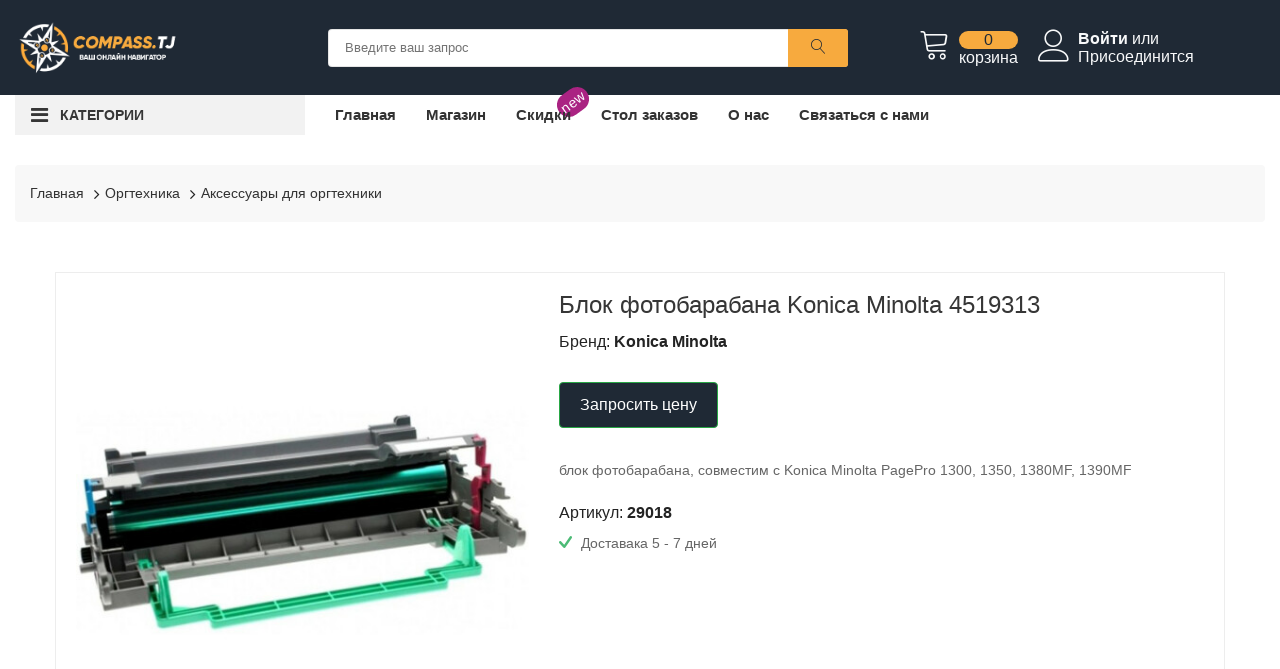

--- FILE ---
content_type: text/html; charset=UTF-8
request_url: https://compass.tj/product/blok-fotobarabana-konica-minolta-4519313-62d4f8d7049f3/35113
body_size: 26190
content:
<!doctype html><html class="no-js" lang="ru"><head><title>Купить Блок фотобарабана Konica Minolta 4519313 в рассрочку в Душанбе</title><meta charset="utf-8"><meta http-equiv="x-ua-compatible" content="ie=edge"><meta name="csrf-token" content="zE6Z2rvTT1NCUjqfexOxppHgXr87JhgcTsDXGyVw"><meta name="facebook-domain-verification" content="7gcxgwpgnb9xd4cmz9pkg7wvekyn2e"><meta name='wmail-verification' content='9b9aa63246f979356378ba0d08bae2e8'><meta name="yandex-verification" content="c5c2fe043b44bd1b"><meta name="google-site-verification" content="OQZYPkjWJF2sqKqSBOtWUCbFNMI3MiHANwFHeGFwB5E"><meta name="viewport" content="width=device-width, initial-scale=1, shrink-to-fit=no"><meta name="keywords" content="Купить,аксессуары,для,оргтехники,по,самым,выгодным,ценам,в,интернет,магазине,Compasstj,Широкий,выбор,товаров,с,подробными,характеристиками,фотографиями,Аксессуары,для,оргтехники,в,наличии,на,складе,Официальная,гарантия,и,актуальные,цены,Доставка,и,самовывоз,из,пунктов,выдачи,по,Таджикистану, Блок фотобарабана Konica Minolta 4519313, блок фотобарабана, совместим с Konica Minolta PagePro 1300, 1350, 1380MF, 1390MF"><meta name="description" content="Блок фотобарабана Konica Minolta 4519313 блок фотобарабана, совместим с Konica Minolta PagePro 1300, 1350, 1380MF, 1390MF"><meta property="og:type" content="website"><meta property="og:title" content="Купить Блок фотобарабана Konica Minolta 4519313 в рассрочку в Душанбе" ><meta property="og:url" content="https://compass.tj/product/blok-fotobarabana-konica-minolta-4519313-62d4f8d7049f3/35113"><meta property="og:image" content="https://compass.tj/scraper/937466"><meta property="og:description" content="Блок фотобарабана Konica Minolta 4519313 блок фотобарабана, совместим с Konica Minolta PagePro 1300, 1350, 1380MF, 1390MF" ><link rel="icon" href="/favicon.svg"><link rel="stylesheet" href="/assets/css/main.min.css?v=5"><script src="https://www.google.com/recaptcha/api.js" async defer></script><style> .variant-table { font-size: 14px; color: #666666; } .variant-table tr.active { font-size: 14px; color: #000; font-weight: bold; } </style>
<style>.page_speed_1115521624{ background-color: #1f2935 } .page_speed_1698468047{ max-height: 55px } .page_speed_986602788{ margin-top: 10px } .page_speed_282600903{ font-size: 20px; } .page_speed_1555485022{ max-height: 65px } .page_speed_160090233{ max-height:500px; overflow-x:auto } .page_speed_2105890455{ padding-bottom:0; padding-top:5px; } .page_speed_1611873570{ text-align:center; padding:20px; } .page_speed_1457268958{ padding: 0 20px 20px 20px;  } .page_speed_1242882709{ display: none  } .page_speed_1068198664{ display: none } .page_speed_1949303281{ display:none } .page_speed_94591562{ background:#1f2935; padding:10px 20px } .page_speed_367198263{ font-weight:600 } .page_speed_721917269{ color:red } .page_speed_1867162468{ max-width:40px } .page_speed_435017272{ max-height:40px; margin-left:10px } .page_speed_611135303{ font-size: 34px; } .page_speed_1952738371{ width: 100% } .page_speed_1145064274{ position:absolute; left:-9999px; } .page_speed_242021596{ display:none;visibility:hidden }</style>
</head><body><main><div class="wrapper"><header class="mobile-header"><div class="header-middle ptb-15 page_speed_1115521624"><div class="container-fluid"><div class="row no-gutters"><div class="col-6"><div class=" "><a href="/" title="Compass.tj"><img src="/assets/img/logo/logo-dark.png" alt="logo-image" class="page_speed_1698468047"></a></div></div><div class="col-6"><div class="cart-box page_speed_986602788"><ul class="d-flex "><li><a href="#" title="Поиск"><i class="text-light lnr lnr-magnifier mobile-search "></i></a></li><li><a href="/cart" title="Корзина"><i class="lnr lnr-cart text-light"></i><span class="my-cart"><span class="total-pro">0</span><span class="text-light">корзина</span></span></a></li></ul></div></div><div class="col-12 col-sm-12 search-field hide-atr"><div class="cart-box mt-3"><ul class=""><li><div class="categorie-search-box "><form action="/search" method="GET"><input type="text" name="search" placeholder="Введите ваш запрос"><button><i class="lnr lnr-magnifier page_speed_282600903"></i></button></form></div></li></ul></div></div></div></div></div><div class="container-fluid d-block d-lg-none"><div class="vertical-menu mt-30"><span class="categorie-title mobile-categorei-menu">Категории</span><nav><div id="cate-mobile-toggle" class="category-menu sidebar-menu sidbar-style mobile-categorei-menu-list menu-hidden "><ul><li class="has-sub"><a href="#" title="Меню">Меню</a><ul class="category-sub"><li><a href="https://compass.tj/index.php" title="Главная">Главная</a></li><li ><a href="https://compass.tj/index.php/shop" title="Магазин">Магазин</a></li><li><span class="new-label label-small">new</span><a href="https://compass.tj/index.php/discount" title="Скидки">Скидки </a></li><li><a href="https://compass.tj/index.php/post/stol-zakazov" title="Стол заказов">Стол заказов</a></li><li><a href="https://compass.tj/index.php/post/o-nas" title="О нас">О нас</a></li><li><a href="https://compass.tj/index.php/post/svyazyatsa-s-nami" title="Связаться с нами">Связаться с нами</a></li></ul></li><li class=" has-sub "><a href="/shop/1" title="Компьютеры и ноутбуки">Компьютеры и ноутбуки</a><ul class="category-sub"><li><a href="/shop/1" title="Все товары"><b>Все товары</b></a></li><li><a href="/shop/2" title="Ноутбуки">Ноутбуки </a></li><li><a href="/shop/3" title="Настольные компьютеры">Настольные компьютеры </a></li><li class="has-sub"><a href="/shop/4" title="Аксессуары для ноутбуков и ПК">Аксессуары для ноутбуков и ПК</a><ul class="category-sub"><li><a href="/shop/4" title="Все товары"><b>Все товары</b></a></li><li><a href="/shop/5" title="Рюкзаки, чехлы, сумки для ноутбуков">Рюкзаки, чехлы, сумки для ноутбуков </a></li><li><a href="/shop/6" title="Для ноутбуков и компьютеров">Для ноутбуков и компьютеров </a></li><li><a href="/shop/7" title="Охлаждающие подставки">Охлаждающие подставки </a></li><li><a href="/shop/402" title="Аксессуары для ноутбуков и компьютеров">Аксессуары для ноутбуков и компьютеров </a></li><li><a href="/shop/433" title="Док-станции для ноутбуков">Док-станции для ноутбуков </a></li></ul></li><li><a href="/shop/8" title="Моноблоки">Моноблоки </a></li><li><a href="/shop/9" title="Неттопы и платформы">Неттопы и платформы </a></li></ul></li><li class=" has-sub "><a href="/shop/10" title="Комплектующие для ПК">Комплектующие для ПК</a><ul class="category-sub"><li><a href="/shop/10" title="Все товары"><b>Все товары</b></a></li><li class="has-sub"><a href="/shop/11" title="Системы охлаждения">Системы охлаждения</a><ul class="category-sub"><li><a href="/shop/11" title="Все товары"><b>Все товары</b></a></li><li><a href="/shop/12" title="Кулеры для процессоров">Кулеры для процессоров </a></li><li><a href="/shop/13" title="Вентиляторы для корпуса">Вентиляторы для корпуса </a></li><li><a href="/shop/14" title="Термопаста">Термопаста </a></li><li><a href="/shop/15" title="Водяное охлаждение (СВО)">Водяное охлаждение (СВО) </a></li><li><a href="/shop/16" title="Аксессуары для систем охлаждения">Аксессуары для систем охлаждения </a></li><li><a href="/shop/17" title="Охлаждение для HDD, SSD">Охлаждение для HDD, SSD </a></li><li><a href="/shop/18" title="Контроллеры для систем охлаждения">Контроллеры для систем охлаждения </a></li><li><a href="/shop/19" title="Вентиляторы для видеокарт">Вентиляторы для видеокарт </a></li><li><a href="/shop/468" title="Жидкостное охлаждение (СЖО)">Жидкостное охлаждение (СЖО) </a></li><li class="has-sub"><a href="/shop/469" title="Компоненты СЖО">Компоненты СЖО</a><ul class="category-sub"><li><a href="/shop/469" title="Все товары"><b>Все товары</b></a></li><li><a href="/shop/470" title="Водоблоки">Водоблоки </a></li><li><a href="/shop/471" title="Инструменты и материалы">Инструменты и материалы </a></li><li><a href="/shop/472" title="Датчики и контроллеры">Датчики и контроллеры </a></li><li><a href="/shop/473" title="Радиаторы для СЖО">Радиаторы для СЖО </a></li><li><a href="/shop/474" title="Аксессуары для СЖО">Аксессуары для СЖО </a></li><li><a href="/shop/475" title="Разветвители, соединительные мосты, терминалы">Разветвители, соединительные мосты, терминалы </a></li><li><a href="/shop/476" title="Резервуары, резервуары с помпами">Резервуары, резервуары с помпами </a></li><li><a href="/shop/477" title="Трубки, шланги">Трубки, шланги </a></li><li><a href="/shop/478" title="Фитинги, адаптеры, фильтры, краны">Фитинги, адаптеры, фильтры, краны </a></li><li><a href="/shop/485" title="Охлаждающие жидкости">Охлаждающие жидкости </a></li><li><a href="/shop/498" title="Помпы">Помпы </a></li></ul></li></ul></li><li><a href="/shop/20" title="Процессоры">Процессоры </a></li><li><a href="/shop/21" title="Накопители SSD">Накопители SSD </a></li><li><a href="/shop/22" title="Оперативная память">Оперативная память </a></li><li><a href="/shop/23" title="Блоки питания">Блоки питания </a></li><li><a href="/shop/24" title="Корпуса">Корпуса </a></li><li><a href="/shop/25" title="Видеокарты">Видеокарты </a></li><li><a href="/shop/26" title="Жесткие диски (HDD)">Жесткие диски (HDD) </a></li><li><a href="/shop/27" title="Материнские платы">Материнские платы </a></li><li><a href="/shop/28" title="Программное обеспечение">Программное обеспечение </a></li><li><a href="/shop/29" title="Аксессуары и моддинг">Аксессуары и моддинг </a></li><li><a href="/shop/30" title="Оптические приводы">Оптические приводы </a></li><li><a href="/shop/31" title="Звуковые карты">Звуковые карты </a></li></ul></li><li class=" has-sub "><a href="/shop/32" title="Периферия">Периферия</a><ul class="category-sub"><li><a href="/shop/32" title="Все товары"><b>Все товары</b></a></li><li><a href="/shop/33" title="Мониторы">Мониторы </a></li><li><a href="/shop/34" title="Мыши">Мыши </a></li><li><a href="/shop/35" title="Клавиатуры">Клавиатуры </a></li><li><a href="/shop/36" title="Комплекты клавиатура + мышь">Комплекты клавиатура + мышь </a></li><li><a href="/shop/37" title="Наушники и гарнитуры">Наушники и гарнитуры </a></li><li><a href="/shop/38" title="Веб-камеры">Веб-камеры </a></li><li><a href="/shop/39" title="USB-концентраторы">USB-концентраторы </a></li><li><a href="/shop/40" title="Коврики для мыши">Коврики для мыши </a></li><li><a href="/shop/41" title="Компьютерная акустика">Компьютерная акустика </a></li><li><a href="/shop/42" title="Микрофоны">Микрофоны </a></li><li><a href="/shop/43" title="Рули, джойстики, геймпады">Рули, джойстики, геймпады </a></li><li><a href="/shop/44" title="Аксессуары для периферии">Аксессуары для периферии </a></li><li><a href="/shop/45" title="Графические планшеты">Графические планшеты </a></li><li><a href="/shop/46" title="Виртуальная реальность">Виртуальная реальность </a></li></ul></li><li class=" has-sub "><a href="/shop/47" title="Кабели и переходники">Кабели и переходники</a><ul class="category-sub"><li><a href="/shop/47" title="Все товары"><b>Все товары</b></a></li><li><a href="/shop/48" title="Видеокабели и переходники">Видеокабели и переходники </a></li><li><a href="/shop/49" title="USB кабели и переходники">USB кабели и переходники </a></li><li><a href="/shop/50" title="Кабели питания">Кабели питания </a></li><li><a href="/shop/51" title="Компьютерные кабели">Компьютерные кабели </a></li><li><a href="/shop/52" title="Аудиокабели и переходники">Аудиокабели и переходники </a></li><li><a href="/shop/53" title="Телефонные кабели">Телефонные кабели </a></li><li><a href="/shop/54" title="Разветвители, конвертеры">Разветвители, конвертеры </a></li><li><a href="/shop/55" title="Коаксиальные кабели">Коаксиальные кабели </a></li><li><a href="/shop/56" title="Прочие кабели и переходники">Прочие кабели и переходники </a></li><li><a href="/shop/403" title="Адаптеры (переходники)">Адаптеры (переходники) </a></li><li><a href="/shop/404" title="Графические адаптеры">Графические адаптеры </a></li></ul></li><li class=" has-sub "><a href="/shop/57" title="Накопители данных">Накопители данных</a><ul class="category-sub"><li><a href="/shop/57" title="Все товары"><b>Все товары</b></a></li><li><a href="/shop/58" title="USB Flash">USB Flash </a></li><li><a href="/shop/59" title="Внешние жёсткие диски и SSD">Внешние жёсткие диски и SSD </a></li><li><a href="/shop/60" title="Карты памяти">Карты памяти </a></li><li><a href="/shop/61" title="Корпуса и док-станции для жёстких дисков и SSD">Корпуса и док-станции для жёстких дисков и SSD </a></li><li><a href="/shop/62" title="Кардридеры">Кардридеры </a></li><li><a href="/shop/63" title="CD, DVD, BluRay">CD, DVD, BluRay </a></li><li><a href="/shop/64" title="Внешние оптические приводы">Внешние оптические приводы </a></li><li class="has-sub"><a href="/shop/65" title="Сетевые хранилища (NAS)">Сетевые хранилища (NAS)</a><ul class="category-sub"><li><a href="/shop/65" title="Все товары"><b>Все товары</b></a></li><li><a href="/shop/364" title="Настольные хранилища">Настольные хранилища </a></li><li><a href="/shop/365" title="Аксессуары для хранилищ">Аксессуары для хранилищ </a></li><li><a href="/shop/366" title="Стоечные хранилища">Стоечные хранилища </a></li></ul></li><li><a href="/shop/434" title="USB Flash накопители">USB Flash накопители </a></li><li><a href="/shop/499" title="CD, DVD, BluRay диски">CD, DVD, BluRay диски </a></li></ul></li><li class=" has-sub "><a href="/shop/66" title="Сетевое оборудование">Сетевое оборудование</a><ul class="category-sub"><li><a href="/shop/66" title="Все товары"><b>Все товары</b></a></li><li class="has-sub"><a href="/shop/67" title="Кабели и коммутация">Кабели и коммутация</a><ul class="category-sub"><li><a href="/shop/67" title="Все товары"><b>Все товары</b></a></li><li><a href="/shop/68" title="Патч-корды">Патч-корды </a></li><li><a href="/shop/69" title="Розетки и коннекторы">Розетки и коннекторы </a></li><li><a href="/shop/70" title="Витая пара (бухты)">Витая пара (бухты) </a></li><li class="has-sub"><a href="/shop/71" title="Маркировка и организация СКС">Маркировка и организация СКС</a><ul class="category-sub"><li><a href="/shop/71" title="Все товары"><b>Все товары</b></a></li><li><a href="/shop/486" title="Стяжки и хомуты">Стяжки и хомуты </a></li><li><a href="/shop/487" title="Кабельные маркеры">Кабельные маркеры </a></li><li><a href="/shop/488" title="Кабельные каналы">Кабельные каналы </a></li><li><a href="/shop/489" title="Площадки под стяжки">Площадки под стяжки </a></li><li><a href="/shop/490" title="Кабельные зажимы, скобы, клипсы">Кабельные зажимы, скобы, клипсы </a></li><li><a href="/shop/491" title="Углы для кабельных каналов">Углы для кабельных каналов </a></li><li><a href="/shop/492" title="Трубы для прокладки кабеля">Трубы для прокладки кабеля </a></li></ul></li><li><a href="/shop/72" title="Прочие компоненты СКС">Прочие компоненты СКС </a></li><li><a href="/shop/73" title="Патч-панели">Патч-панели </a></li><li><a href="/shop/74" title="Оптические компоненты">Оптические компоненты </a></li></ul></li><li class="has-sub"><a href="/shop/75" title="Wi-Fi, Bluetooth, 3G/4G">Wi-Fi, Bluetooth, 3G/4G</a><ul class="category-sub"><li><a href="/shop/75" title="Все товары"><b>Все товары</b></a></li><li><a href="/shop/76" title="Маршрутизаторы (роутеры) Wi-Fi">Маршрутизаторы (роутеры) Wi-Fi </a></li><li><a href="/shop/77" title="Адаптеры Wi-Fi, Bluetooth">Адаптеры Wi-Fi, Bluetooth </a></li><li><a href="/shop/78" title="Точки доступа">Точки доступа </a></li><li><a href="/shop/79" title="Усилители и повторители (репитеры)">Усилители и повторители (репитеры) </a></li><li><a href="/shop/80" title="Mesh системы">Mesh системы </a></li><li><a href="/shop/81" title="Контроллеры Wi-Fi">Контроллеры Wi-Fi </a></li><li><a href="/shop/82" title="Антенны для Wi-Fi, 3G/4G">Антенны для Wi-Fi, 3G/4G </a></li><li><a href="/shop/83" title="Аксессуары для Wi-Fi, 3G/4G">Аксессуары для Wi-Fi, 3G/4G </a></li><li><a href="/shop/84" title="Модемы 3G/4G">Модемы 3G/4G </a></li><li><a href="/shop/85" title="Powerline Wi-Fi">Powerline Wi-Fi </a></li><li><a href="/shop/86" title="Мосты Wi-Fi">Мосты Wi-Fi </a></li></ul></li><li class="has-sub"><a href="/shop/87" title="Маршрутизаторы и коммутаторы">Маршрутизаторы и коммутаторы</a><ul class="category-sub"><li><a href="/shop/87" title="Все товары"><b>Все товары</b></a></li><li><a href="/shop/88" title="Неуправляемые коммутаторы (свитчи)">Неуправляемые коммутаторы (свитчи) </a></li><li><a href="/shop/89" title="Управляемые коммутаторы (свитчи)">Управляемые коммутаторы (свитчи) </a></li><li><a href="/shop/90" title="Аксессуары для роутеров и свитчей">Аксессуары для роутеров и свитчей </a></li><li><a href="/shop/91" title="Маршрутизаторы (роутеры)">Маршрутизаторы (роутеры) </a></li><li><a href="/shop/405" title="Межсетевые экраны">Межсетевые экраны </a></li></ul></li><li class="has-sub"><a href="/shop/92" title="Видеонаблюдение">Видеонаблюдение</a><ul class="category-sub"><li><a href="/shop/92" title="Все товары"><b>Все товары</b></a></li><li><a href="/shop/93" title="IP камеры">IP камеры </a></li><li><a href="/shop/94" title="Видеорегистраторы">Видеорегистраторы </a></li><li><a href="/shop/95" title="IP домофоны и панели">IP домофоны и панели </a></li><li><a href="/shop/96" title="Аксессуары для видеонаблюдения">Аксессуары для видеонаблюдения </a></li><li><a href="/shop/97" title="Аналоговые камеры">Аналоговые камеры </a></li><li><a href="/shop/98" title="Системы видеонаблюдения">Системы видеонаблюдения </a></li></ul></li><li class="has-sub"><a href="/shop/99" title="Сетевые карты и адаптеры">Сетевые карты и адаптеры</a><ul class="category-sub"><li><a href="/shop/99" title="Все товары"><b>Все товары</b></a></li><li><a href="/shop/100" title="Сетевые карты">Сетевые карты </a></li><li><a href="/shop/101" title="Сетевые адаптеры">Сетевые адаптеры </a></li></ul></li><li class="has-sub"><a href="/shop/102" title="Шкафы и стойки">Шкафы и стойки</a><ul class="category-sub"><li><a href="/shop/102" title="Все товары"><b>Все товары</b></a></li><li><a href="/shop/103" title="Блоки розеток">Блоки розеток </a></li><li><a href="/shop/104" title="Полки">Полки </a></li><li><a href="/shop/105" title="Прочие компоненты">Прочие компоненты </a></li><li><a href="/shop/106" title="Шкафы">Шкафы </a></li><li><a href="/shop/107" title="Органайзеры">Органайзеры </a></li><li><a href="/shop/351" title="Вентиляторные модули">Вентиляторные модули </a></li><li><a href="/shop/352" title="Стойки">Стойки </a></li><li><a href="/shop/435" title="Коммутационные и серверные шкафы">Коммутационные и серверные шкафы </a></li><li><a href="/shop/436" title="Полки для серверных и коммутационных шкафов">Полки для серверных и коммутационных шкафов </a></li><li><a href="/shop/437" title="Кабельные органайзеры">Кабельные органайзеры </a></li><li><a href="/shop/438" title="Серверные стойки">Серверные стойки </a></li></ul></li><li class="has-sub"><a href="/shop/353" title="Инструмент">Инструмент</a><ul class="category-sub"><li><a href="/shop/353" title="Все товары"><b>Все товары</b></a></li><li><a href="/shop/354" title="Кабельные тестеры">Кабельные тестеры </a></li><li><a href="/shop/355" title="Прочие инструменты">Прочие инструменты </a></li><li><a href="/shop/356" title="Инструмент для обжима">Инструмент для обжима </a></li><li><a href="/shop/357" title="Инструмент для зачистки проводов">Инструмент для зачистки проводов </a></li><li><a href="/shop/358" title="Инструмент для заделки контактов">Инструмент для заделки контактов </a></li></ul></li><li class="has-sub"><a href="/shop/359" title="Модули SFP и трансиверы">Модули SFP и трансиверы</a><ul class="category-sub"><li><a href="/shop/359" title="Все товары"><b>Все товары</b></a></li><li><a href="/shop/360" title="Трансиверы SFP, XFP">Трансиверы SFP, XFP </a></li><li><a href="/shop/361" title="Кабели SFP">Кабели SFP </a></li><li><a href="/shop/362" title="Медиаконвертеры">Медиаконвертеры </a></li></ul></li><li class="has-sub"><a href="/shop/363" title="PoE оборудование">PoE оборудование</a><ul class="category-sub"><li><a href="/shop/363" title="Все товары"><b>Все товары</b></a></li><li><a href="/shop/406" title="Инжекторы PoE">Инжекторы PoE </a></li><li><a href="/shop/407" title="Прочее PoE оборудование">Прочее PoE оборудование </a></li><li><a href="/shop/408" title="Сплиттеры PoE">Сплиттеры PoE </a></li></ul></li><li class="has-sub"><a href="/shop/367" title="KVM оборудование">KVM оборудование</a><ul class="category-sub"><li><a href="/shop/367" title="Все товары"><b>Все товары</b></a></li><li><a href="/shop/368" title="KVM переключатели">KVM переключатели </a></li><li><a href="/shop/369" title="KVM кабели и аксессуары">KVM кабели и аксессуары </a></li><li><a href="/shop/370" title="KVM консоли">KVM консоли </a></li><li><a href="/shop/409" title="IP KVM переключатели">IP KVM переключатели </a></li></ul></li><li><a href="/shop/371" title="Прочее сетевое оборудование">Прочее сетевое оборудование </a></li><li><a href="/shop/439" title="Инструмент для сетевого оборудования">Инструмент для сетевого оборудования </a></li></ul></li><li class=" has-sub "><a href="/shop/108" title="Серверное оборудование">Серверное оборудование</a><ul class="category-sub"><li><a href="/shop/108" title="Все товары"><b>Все товары</b></a></li><li><a href="/shop/109" title="Аксессуары для серверного оборудования">Аксессуары для серверного оборудования </a></li><li><a href="/shop/110" title="Серверная оперативная память">Серверная оперативная память </a></li><li><a href="/shop/111" title="Серверные жесткие диски (HDD)">Серверные жесткие диски (HDD) </a></li><li><a href="/shop/112" title="Серверные корпуса">Серверные корпуса </a></li><li><a href="/shop/113" title="Серверные процессоры">Серверные процессоры </a></li><li><a href="/shop/114" title="Серверные материнские платы">Серверные материнские платы </a></li><li><a href="/shop/115" title="Серверные платформы">Серверные платформы </a></li><li><a href="/shop/116" title="Серверные SSD накопители">Серверные SSD накопители </a></li><li><a href="/shop/117" title="RAID контроллеры">RAID контроллеры </a></li><li><a href="/shop/118" title="Серверные блоки питания">Серверные блоки питания </a></li><li><a href="/shop/119" title="Системы хранения данных">Системы хранения данных </a></li><li><a href="/shop/120" title="NVIDIA Tesla">NVIDIA Tesla </a></li><li><a href="/shop/121" title="Серверы">Серверы </a></li><li><a href="/shop/440" title="Серверные кабели">Серверные кабели </a></li><li><a href="/shop/441" title="Кулеры для серверных процессоров">Кулеры для серверных процессоров </a></li><li><a href="/shop/442" title="Аксессуары для серверных HDD, SSD">Аксессуары для серверных HDD, SSD </a></li><li><a href="/shop/443" title="Батареи для RAID контроллеров">Батареи для RAID контроллеров </a></li><li><a href="/shop/444" title="Рельсы для корпусов">Рельсы для корпусов </a></li><li><a href="/shop/445" title="Вентиляторы для серверных корпусов">Вентиляторы для серверных корпусов </a></li><li><a href="/shop/479" title="Контроллеры RAID, HBA-адаптеры">Контроллеры RAID, HBA-адаптеры </a></li></ul></li><li class=" has-sub "><a href="/shop/122" title="Оргтехника">Оргтехника</a><ul class="category-sub"><li><a href="/shop/122" title="Все товары"><b>Все товары</b></a></li><li class="has-sub"><a href="/shop/123" title="Расходные материалы для оргтехники">Расходные материалы для оргтехники</a><ul class="category-sub"><li><a href="/shop/123" title="Все товары"><b>Все товары</b></a></li><li><a href="/shop/124" title="Картриджи, барабаны, тонеры">Картриджи, барабаны, тонеры </a></li><li><a href="/shop/125" title="Батарейки, аккумуляторы">Батарейки, аккумуляторы </a></li><li><a href="/shop/126" title="Чистящие средства">Чистящие средства </a></li><li><a href="/shop/127" title="Бумага">Бумага </a></li></ul></li><li class="has-sub"><a href="/shop/128" title="Защита питания">Защита питания</a><ul class="category-sub"><li><a href="/shop/128" title="Все товары"><b>Все товары</b></a></li><li><a href="/shop/129" title="ИБП">ИБП </a></li><li><a href="/shop/130" title="Сетевые фильтры">Сетевые фильтры </a></li><li><a href="/shop/131" title="Аккумуляторные батареи">Аккумуляторные батареи </a></li><li><a href="/shop/132" title="Стабилизаторы напряжения">Стабилизаторы напряжения </a></li></ul></li><li><a href="/shop/133" title="Принтеры и МФУ">Принтеры и МФУ </a></li><li class="has-sub"><a href="/shop/134" title="Офисная техника">Офисная техника</a><ul class="category-sub"><li><a href="/shop/134" title="Все товары"><b>Все товары</b></a></li><li><a href="/shop/135" title="Компьютерные кресла">Компьютерные кресла </a></li><li><a href="/shop/136" title="Сканеры штрих-кодов">Сканеры штрих-кодов </a></li><li><a href="/shop/137" title="Принтеры этикеток, чеков">Принтеры этикеток, чеков </a></li><li><a href="/shop/138" title="Уничтожители бумаг (шредеры)">Уничтожители бумаг (шредеры) </a></li><li><a href="/shop/139" title="Брошюровщики (переплетчики)">Брошюровщики (переплетчики) </a></li><li><a href="/shop/140" title="Калькуляторы">Калькуляторы </a></li><li><a href="/shop/141" title="Компьютерные столы">Компьютерные столы </a></li><li><a href="/shop/142" title="Ламинаторы">Ламинаторы </a></li><li><a href="/shop/143" title="Резаки">Резаки </a></li><li><a href="/shop/144" title="Счетчики и детекторы банкнот">Счетчики и детекторы банкнот </a></li><li><a href="/shop/145" title="Терминалы сбора данных">Терминалы сбора данных </a></li><li><a href="/shop/372" title="Оборудование RFID">Оборудование RFID </a></li><li><a href="/shop/419" title="Принтеры CD-DVD дисков, пластиковых карт">Принтеры CD-DVD дисков, пластиковых карт </a></li><li><a href="/shop/446" title="3D принтеры">3D принтеры </a></li><li><a href="/shop/447" title="Резаки для бумаги">Резаки для бумаги </a></li></ul></li><li><a href="/shop/146" title="Сканеры">Сканеры </a></li><li class="has-sub"><a href="/shop/147" title="Аксессуары для оргтехники">Аксессуары для оргтехники</a><ul class="category-sub"><li><a href="/shop/147" title="Все товары"><b>Все товары</b></a></li><li><a href="/shop/410" title="Для принтеров и МФУ">Для принтеров и МФУ </a></li><li><a href="/shop/411" title="Для ИБП">Для ИБП </a></li><li><a href="/shop/412" title="Для сканеров и ТСД">Для сканеров и ТСД </a></li><li><a href="/shop/413" title="Для офисной техники">Для офисной техники </a></li><li><a href="/shop/414" title="Для сканеров">Для сканеров </a></li></ul></li><li class="has-sub"><a href="/shop/148" title="Оборудование для презентаций">Оборудование для презентаций</a><ul class="category-sub"><li><a href="/shop/148" title="Все товары"><b>Все товары</b></a></li><li><a href="/shop/149" title="Проекторы">Проекторы </a></li><li><a href="/shop/150" title="Экраны для проекторов">Экраны для проекторов </a></li><li><a href="/shop/151" title="Документ-камеры">Документ-камеры </a></li><li><a href="/shop/152" title="Лампы для проекторов">Лампы для проекторов </a></li><li><a href="/shop/430" title="Аксессуары">Аксессуары </a></li><li><a href="/shop/448" title="Аксессуары для проекторов">Аксессуары для проекторов </a></li></ul></li></ul></li><li class=" has-sub "><a href="/shop/153" title="Электроника">Электроника</a><ul class="category-sub"><li><a href="/shop/153" title="Все товары"><b>Все товары</b></a></li><li class="has-sub"><a href="/shop/154" title="Аксессуары для мобильных устройств">Аксессуары для мобильных устройств</a><ul class="category-sub"><li><a href="/shop/154" title="Все товары"><b>Все товары</b></a></li><li><a href="/shop/155" title="Зарядные устройства">Зарядные устройства </a></li><li><a href="/shop/156" title="Док-станции">Док-станции </a></li><li><a href="/shop/157" title="Чехлы">Чехлы </a></li><li><a href="/shop/158" title="Внешние аккумуляторы">Внешние аккумуляторы </a></li><li><a href="/shop/159" title="Клавиатуры для мобильных устройств">Клавиатуры для мобильных устройств </a></li><li><a href="/shop/160" title="Держатели, подставки">Держатели, подставки </a></li><li><a href="/shop/161" title="Стилусы">Стилусы </a></li><li><a href="/shop/162" title="Прочие аксессуары для мобильных устройств">Прочие аксессуары для мобильных устройств </a></li><li><a href="/shop/163" title="Защитные плёнки, стёкла">Защитные плёнки, стёкла </a></li><li><a href="/shop/164" title="Штативы">Штативы </a></li><li><a href="/shop/373" title="Кабели, адаптеры, переходники">Кабели, адаптеры, переходники </a></li><li><a href="/shop/431" title="Аксессуары для часов и браслетов">Аксессуары для часов и браслетов </a></li><li><a href="/shop/451" title="Чехлы для телефонов и планшетов">Чехлы для телефонов и планшетов </a></li><li><a href="/shop/452" title="Стилусы для планшетов и смартфонов">Стилусы для планшетов и смартфонов </a></li></ul></li><li class="has-sub"><a href="/shop/165" title="ТВ и Видео">ТВ и Видео</a><ul class="category-sub"><li><a href="/shop/165" title="Все товары"><b>Все товары</b></a></li><li><a href="/shop/166" title="Кронштейны">Кронштейны </a></li><li><a href="/shop/167" title="Телевизоры ЖК">Телевизоры ЖК </a></li><li><a href="/shop/168" title="Медиаплееры">Медиаплееры </a></li><li><a href="/shop/169" title="ТВ-тюнеры и видеозахват">ТВ-тюнеры и видеозахват </a></li><li><a href="/shop/170" title="Антенны">Антенны </a></li><li><a href="/shop/171" title="DVD, Blu-Ray плееры">DVD, Blu-Ray плееры </a></li><li><a href="/shop/172" title="Панели (ЖК, Плазменные)">Панели (ЖК, Плазменные) </a></li><li><a href="/shop/173" title="Пульты">Пульты </a></li><li><a href="/shop/449" title="Телевизионные антенны">Телевизионные антенны </a></li><li><a href="/shop/450" title="Пульты для телевизоров">Пульты для телевизоров </a></li></ul></li><li class="has-sub"><a href="/shop/174" title="Умный дом">Умный дом</a><ul class="category-sub"><li><a href="/shop/174" title="Все товары"><b>Все товары</b></a></li><li><a href="/shop/175" title="Умные лампочки">Умные лампочки </a></li><li><a href="/shop/176" title="Умные розетки">Умные розетки </a></li><li><a href="/shop/177" title="Умные датчики">Умные датчики </a></li><li><a href="/shop/178" title="Умные гаджеты">Умные гаджеты </a></li><li><a href="/shop/179" title="Управление умным домом">Управление умным домом </a></li><li><a href="/shop/180" title="Умные камеры">Умные камеры </a></li><li><a href="/shop/181" title="Умные колонки">Умные колонки </a></li><li><a href="/shop/182" title="Умные выключатели">Умные выключатели </a></li><li><a href="/shop/420" title="Умное освещение">Умное освещение </a></li></ul></li><li><a href="/shop/183" title="Планшеты">Планшеты </a></li><li class="has-sub"><a href="/shop/184" title="Аудио">Аудио</a><ul class="category-sub"><li><a href="/shop/184" title="Все товары"><b>Все товары</b></a></li><li><a href="/shop/185" title="Диктофоны">Диктофоны </a></li><li><a href="/shop/186" title="Усилители и ресиверы">Усилители и ресиверы </a></li><li><a href="/shop/187" title="Акустические системы">Акустические системы </a></li><li><a href="/shop/188" title="Аудиомагнитолы">Аудиомагнитолы </a></li><li><a href="/shop/189" title="Домашние кинотеатры">Домашние кинотеатры </a></li><li><a href="/shop/190" title="Музыкальные центры">Музыкальные центры </a></li><li><a href="/shop/191" title="Портативные плееры">Портативные плееры </a></li><li><a href="/shop/192" title="Проигрыватели виниловых дисков">Проигрыватели виниловых дисков </a></li><li><a href="/shop/193" title="Радиоприёмники">Радиоприёмники </a></li><li><a href="/shop/415" title="Синтезаторы">Синтезаторы </a></li></ul></li><li class="has-sub"><a href="/shop/194" title="Автомобильная электроника">Автомобильная электроника</a><ul class="category-sub"><li><a href="/shop/194" title="Все товары"><b>Все товары</b></a></li><li><a href="/shop/195" title="Авторегистраторы">Авторегистраторы </a></li><li><a href="/shop/196" title="Автоаксессуары">Автоаксессуары </a></li><li><a href="/shop/197" title="Автомагнитолы">Автомагнитолы </a></li><li><a href="/shop/198" title="GPS Навигаторы">GPS Навигаторы </a></li><li><a href="/shop/199" title="Автоакустика">Автоакустика </a></li><li><a href="/shop/200" title="Автомобильные зарядные устройства">Автомобильные зарядные устройства </a></li><li><a href="/shop/201" title="Автомобильные компрессоры">Автомобильные компрессоры </a></li><li><a href="/shop/202" title="Радар-детекторы">Радар-детекторы </a></li><li><a href="/shop/374" title="Автомобильные телевизоры">Автомобильные телевизоры </a></li><li><a href="/shop/421" title="Пуско-зарядные устройства">Пуско-зарядные устройства </a></li></ul></li><li><a href="/shop/203" title="Портативная акустика">Портативная акустика </a></li><li><a href="/shop/204" title="Часы и браслеты">Часы и браслеты </a></li><li><a href="/shop/205" title="Квадрокоптеры">Квадрокоптеры </a></li><li class="has-sub"><a href="/shop/206" title="Фото">Фото</a><ul class="category-sub"><li><a href="/shop/206" title="Все товары"><b>Все товары</b></a></li><li><a href="/shop/207" title="Аксессуары для фотокамер">Аксессуары для фотокамер </a></li><li><a href="/shop/208" title="Видеокамеры">Видеокамеры </a></li><li><a href="/shop/209" title="Сумки">Сумки </a></li><li><a href="/shop/210" title="Фотоаппараты">Фотоаппараты </a></li><li><a href="/shop/211" title="Цифровые фоторамки">Цифровые фоторамки </a></li></ul></li><li><a href="/shop/212" title="Электронные книги">Электронные книги </a></li><li><a href="/shop/375" title="Электротранспорт">Электротранспорт </a></li><li><a href="/shop/398" title="Смарт часы и браслеты">Смарт часы и браслеты </a></li><li class="has-sub"><a href="/shop/427" title="Фототехника">Фототехника</a><ul class="category-sub"><li><a href="/shop/427" title="Все товары"><b>Все товары</b></a></li><li><a href="/shop/428" title="Сумки для фотоаппаратов и видеокамер">Сумки для фотоаппаратов и видеокамер </a></li></ul></li><li class="has-sub"><a href="/shop/453" title="Аудиотехника">Аудиотехника</a><ul class="category-sub"><li><a href="/shop/453" title="Все товары"><b>Все товары</b></a></li><li><a href="/shop/493" title="MIDI-клавиатуры">MIDI-клавиатуры </a></li></ul></li><li><a href="/shop/454" title="Смарт часы и фитнес-браслеты">Смарт часы и фитнес-браслеты </a></li></ul></li><li class=" has-sub "><a href="/shop/213" title="Бытовая техника">Бытовая техника</a><ul class="category-sub"><li><a href="/shop/213" title="Все товары"><b>Все товары</b></a></li><li class="has-sub"><a href="/shop/214" title="Техника для кухни">Техника для кухни</a><ul class="category-sub"><li><a href="/shop/214" title="Все товары"><b>Все товары</b></a></li><li><a href="/shop/215" title="Микроволновые печи">Микроволновые печи </a></li><li><a href="/shop/216" title="Вытяжки">Вытяжки </a></li><li><a href="/shop/217" title="Посудомоечные машины">Посудомоечные машины </a></li><li><a href="/shop/218" title="Блендеры">Блендеры </a></li><li><a href="/shop/219" title="Чайники, термопоты">Чайники, термопоты </a></li><li><a href="/shop/220" title="Кофеварки, кофемашины">Кофеварки, кофемашины </a></li><li><a href="/shop/221" title="Мороженицы">Мороженицы </a></li><li><a href="/shop/222" title="Кофемолки">Кофемолки </a></li><li><a href="/shop/223" title="Варочные панели">Варочные панели </a></li><li><a href="/shop/224" title="Фильтры для воды">Фильтры для воды </a></li><li><a href="/shop/225" title="Тостеры">Тостеры </a></li><li><a href="/shop/226" title="Сэндвичницы">Сэндвичницы </a></li><li><a href="/shop/227" title="Яйцеварки">Яйцеварки </a></li><li><a href="/shop/228" title="Фритюрницы">Фритюрницы </a></li><li><a href="/shop/229" title="Сушилки для овощей и фруктов">Сушилки для овощей и фруктов </a></li><li><a href="/shop/230" title="Соковыжималки">Соковыжималки </a></li><li><a href="/shop/231" title="Прочая кухонная техника">Прочая кухонная техника </a></li><li><a href="/shop/232" title="Хлебопечи">Хлебопечи </a></li><li><a href="/shop/233" title="Пароварки">Пароварки </a></li><li><a href="/shop/234" title="Аксессуары для кухонной техники">Аксессуары для кухонной техники </a></li><li><a href="/shop/235" title="Настольные плиты">Настольные плиты </a></li><li><a href="/shop/236" title="Мясорубки">Мясорубки </a></li><li><a href="/shop/237" title="Мультипекари">Мультипекари </a></li><li><a href="/shop/238" title="Мультиварки">Мультиварки </a></li><li><a href="/shop/239" title="Мини-печи">Мини-печи </a></li><li><a href="/shop/240" title="Миксеры">Миксеры </a></li><li><a href="/shop/241" title="Ломтерезки">Ломтерезки </a></li><li><a href="/shop/242" title="Кухонные комбайны">Кухонные комбайны </a></li><li><a href="/shop/243" title="Кухонные весы">Кухонные весы </a></li><li><a href="/shop/244" title="Йогуртницы">Йогуртницы </a></li><li><a href="/shop/245" title="Духовые шкафы">Духовые шкафы </a></li><li><a href="/shop/246" title="Грили, шашлычницы">Грили, шашлычницы </a></li><li><a href="/shop/247" title="Вспениватели молока (капучинаторы)">Вспениватели молока (капучинаторы) </a></li><li><a href="/shop/248" title="Вафельницы">Вафельницы </a></li><li><a href="/shop/249" title="Вакуумные упаковщики">Вакуумные упаковщики </a></li><li><a href="/shop/381" title="Блинницы">Блинницы </a></li><li><a href="/shop/424" title="Винные шкафы">Винные шкафы </a></li><li><a href="/shop/457" title="Вытяжки для кухни">Вытяжки для кухни </a></li></ul></li><li class="has-sub"><a href="/shop/250" title="Климатическая техника">Климатическая техника</a><ul class="category-sub"><li><a href="/shop/250" title="Все товары"><b>Все товары</b></a></li><li><a href="/shop/251" title="Вентиляторы">Вентиляторы </a></li><li><a href="/shop/252" title="Водонагреватели">Водонагреватели </a></li><li><a href="/shop/253" title="Метеостанции">Метеостанции </a></li><li><a href="/shop/254" title="Мобильные кондиционеры">Мобильные кондиционеры </a></li><li><a href="/shop/255" title="Аксессуары для климатической техники">Аксессуары для климатической техники </a></li><li><a href="/shop/256" title="Обогреватели, конвекторы, тепловентиляторы">Обогреватели, конвекторы, тепловентиляторы </a></li><li><a href="/shop/257" title="Очистители воздуха, увлажнители">Очистители воздуха, увлажнители </a></li><li><a href="/shop/432" title="Кондиционеры">Кондиционеры </a></li></ul></li><li class="has-sub"><a href="/shop/258" title="Техника для дома">Техника для дома</a><ul class="category-sub"><li><a href="/shop/258" title="Все товары"><b>Все товары</b></a></li><li><a href="/shop/259" title="Пылесосы">Пылесосы </a></li><li><a href="/shop/260" title="Пароочистители, отпариватели">Пароочистители, отпариватели </a></li><li><a href="/shop/261" title="Аксессуары к технике для дома">Аксессуары к технике для дома </a></li><li><a href="/shop/262" title="Оверлоки">Оверлоки </a></li><li><a href="/shop/263" title="Утюги">Утюги </a></li><li><a href="/shop/264" title="Швейные машины">Швейные машины </a></li></ul></li><li class="has-sub"><a href="/shop/265" title="Техника для красоты">Техника для красоты</a><ul class="category-sub"><li><a href="/shop/265" title="Все товары"><b>Все товары</b></a></li><li><a href="/shop/266" title="Напольные весы">Напольные весы </a></li><li><a href="/shop/267" title="Машинки для стрижки">Машинки для стрижки </a></li><li><a href="/shop/268" title="Электробритвы">Электробритвы </a></li><li><a href="/shop/269" title="Аксессуары к технике для красоты">Аксессуары к технике для красоты </a></li><li><a href="/shop/270" title="Зубные щетки">Зубные щетки </a></li><li><a href="/shop/271" title="Фены, щипцы">Фены, щипцы </a></li><li><a href="/shop/272" title="Эпиляторы">Эпиляторы </a></li></ul></li></ul></li><li class=" has-sub "><a href="/shop/273" title="Инструменты и электротовары">Инструменты и электротовары</a><ul class="category-sub"><li><a href="/shop/273" title="Все товары"><b>Все товары</b></a></li><li class="has-sub"><a href="/shop/274" title="Ручные инструменты">Ручные инструменты</a><ul class="category-sub"><li><a href="/shop/274" title="Все товары"><b>Все товары</b></a></li><li><a href="/shop/275" title="Отвёртки">Отвёртки </a></li><li><a href="/shop/276" title="Фонари">Фонари </a></li><li><a href="/shop/277" title="Наборы инструментов">Наборы инструментов </a></li><li><a href="/shop/278" title="Шестигранные ключи">Шестигранные ключи </a></li><li><a href="/shop/279" title="Мультитулы">Мультитулы </a></li><li><a href="/shop/382" title="Гаечные ключи">Гаечные ключи </a></li><li><a href="/shop/422" title="Торцевые ключи">Торцевые ключи </a></li><li><a href="/shop/458" title="Наборы отвёрток">Наборы отвёрток </a></li><li><a href="/shop/459" title="Светодиодные фонари">Светодиодные фонари </a></li><li><a href="/shop/480" title="Паяльники">Паяльники </a></li></ul></li><li class="has-sub"><a href="/shop/280" title="Осветительное оборудование">Осветительное оборудование</a><ul class="category-sub"><li><a href="/shop/280" title="Все товары"><b>Все товары</b></a></li><li><a href="/shop/281" title="Лампочки">Лампочки </a></li><li><a href="/shop/282" title="Светильники">Светильники </a></li><li><a href="/shop/283" title="Светодиодные ленты">Светодиодные ленты </a></li><li><a href="/shop/284" title="Прожекторы">Прожекторы </a></li><li><a href="/shop/423" title="Аксессуары для светодиодных лент">Аксессуары для светодиодных лент </a></li><li><a href="/shop/466" title="Светодиодные лампочки">Светодиодные лампочки </a></li><li><a href="/shop/481" title="Гирлянды">Гирлянды </a></li></ul></li><li class="has-sub"><a href="/shop/285" title="Силовая электрика">Силовая электрика</a><ul class="category-sub"><li><a href="/shop/285" title="Все товары"><b>Все товары</b></a></li><li><a href="/shop/286" title="Распределительные щиты">Распределительные щиты </a></li><li><a href="/shop/287" title="Автоматические выключатели">Автоматические выключатели </a></li><li><a href="/shop/288" title="Выключатели дифференциального тока">Выключатели дифференциального тока </a></li><li><a href="/shop/289" title="Выключатели нагрузки, рубильники">Выключатели нагрузки, рубильники </a></li><li><a href="/shop/290" title="Выключатели света, диммеры">Выключатели света, диммеры </a></li><li><a href="/shop/291" title="Контакторы">Контакторы </a></li><li><a href="/shop/292" title="Розетки">Розетки </a></li><li><a href="/shop/293" title="Розетки с выключателем">Розетки с выключателем </a></li><li><a href="/shop/383" title="Автоматические выключатели дифференциального тока">Автоматические выключатели дифференциального тока </a></li><li><a href="/shop/482" title="Рамки для розеток и выключателей">Рамки для розеток и выключателей </a></li></ul></li><li class="has-sub"><a href="/shop/294" title="Электроинструменты">Электроинструменты</a><ul class="category-sub"><li><a href="/shop/294" title="Все товары"><b>Все товары</b></a></li><li><a href="/shop/295" title="Дрели, шуруповерты">Дрели, шуруповерты </a></li><li><a href="/shop/296" title="Шлифовальные машины">Шлифовальные машины </a></li><li><a href="/shop/297" title="Электропилы, бензопилы">Электропилы, бензопилы </a></li><li><a href="/shop/298" title="Заточные машины">Заточные машины </a></li><li><a href="/shop/299" title="Клеевые пистолеты">Клеевые пистолеты </a></li><li><a href="/shop/300" title="Краскопульты">Краскопульты </a></li><li><a href="/shop/301" title="Лобзики">Лобзики </a></li><li><a href="/shop/302" title="Отбойные молотки">Отбойные молотки </a></li><li><a href="/shop/303" title="Перфораторы">Перфораторы </a></li><li><a href="/shop/304" title="Профессиональные пылесосы">Профессиональные пылесосы </a></li><li><a href="/shop/305" title="Рубанки">Рубанки </a></li><li><a href="/shop/306" title="Степлеры">Степлеры </a></li><li><a href="/shop/307" title="Строительные миксеры">Строительные миксеры </a></li><li><a href="/shop/308" title="Строительные фены">Строительные фены </a></li><li><a href="/shop/309" title="Фрезеры">Фрезеры </a></li><li><a href="/shop/310" title="Штроборезы">Штроборезы </a></li><li><a href="/shop/399" title="Сверлильные станки">Сверлильные станки </a></li><li><a href="/shop/400" title="Плиткорезы">Плиткорезы </a></li><li><a href="/shop/461" title="Ручные фрезеры">Ручные фрезеры </a></li><li><a href="/shop/494" title="Бетонорезы">Бетонорезы </a></li><li><a href="/shop/495" title="Гвоздезабиватели">Гвоздезабиватели </a></li></ul></li><li class="has-sub"><a href="/shop/311" title="Садовая техника">Садовая техника</a><ul class="category-sub"><li><a href="/shop/311" title="Все товары"><b>Все товары</b></a></li><li><a href="/shop/312" title="Насосы">Насосы </a></li><li><a href="/shop/313" title="Воздуходувки">Воздуходувки </a></li><li><a href="/shop/314" title="Газонокосилки">Газонокосилки </a></li><li><a href="/shop/315" title="Дровоколы">Дровоколы </a></li><li><a href="/shop/316" title="Измельчители садового мусора">Измельчители садового мусора </a></li><li><a href="/shop/317" title="Культиваторы">Культиваторы </a></li><li><a href="/shop/318" title="Кусторезы">Кусторезы </a></li><li><a href="/shop/319" title="Мойки высокого давления">Мойки высокого давления </a></li><li><a href="/shop/401" title="Мотобуры">Мотобуры </a></li><li><a href="/shop/460" title="Насосы для воды">Насосы для воды </a></li></ul></li><li class="has-sub"><a href="/shop/320" title="Измерительные инструменты">Измерительные инструменты</a><ul class="category-sub"><li><a href="/shop/320" title="Все товары"><b>Все товары</b></a></li><li><a href="/shop/321" title="Мультиметры">Мультиметры </a></li><li><a href="/shop/322" title="Дальномеры">Дальномеры </a></li><li><a href="/shop/323" title="Детекторы">Детекторы </a></li><li><a href="/shop/324" title="Нивелиры, уровни">Нивелиры, уровни </a></li><li><a href="/shop/416" title="Пирометры">Пирометры </a></li><li><a href="/shop/496" title="Рулетки">Рулетки </a></li><li><a href="/shop/497" title="Угломеры">Угломеры </a></li></ul></li><li class="has-sub"><a href="/shop/325" title="Расходные материалы ">Расходные материалы </a><ul class="category-sub"><li><a href="/shop/325" title="Все товары"><b>Все товары</b></a></li><li><a href="/shop/326" title="Аккумуляторы">Аккумуляторы </a></li><li><a href="/shop/327" title="Свёрла, насадки">Свёрла, насадки </a></li><li><a href="/shop/328" title="Диски">Диски </a></li><li><a href="/shop/329" title="Зарядные устройства для аккумуляторов">Зарядные устройства для аккумуляторов </a></li><li><a href="/shop/330" title="Ленты, листы">Ленты, листы </a></li><li><a href="/shop/331" title="Пилки">Пилки </a></li><li><a href="/shop/332" title="Расходные материалы для газонокосилок">Расходные материалы для газонокосилок </a></li><li><a href="/shop/333" title="Расходные материалы для моек высокого давления">Расходные материалы для моек высокого давления </a></li><li><a href="/shop/334" title="Расходные материалы для пылесосов">Расходные материалы для пылесосов </a></li><li><a href="/shop/335" title="Фрезы">Фрезы </a></li><li><a href="/shop/336" title="Цепи">Цепи </a></li><li><a href="/shop/462" title="Диски для пил и УШМ">Диски для пил и УШМ </a></li><li><a href="/shop/463" title="Пилки для лобзика">Пилки для лобзика </a></li><li><a href="/shop/464" title="Цепи для пил">Цепи для пил </a></li><li><a href="/shop/465" title="Шлифовальные ленты, листы">Шлифовальные ленты, листы </a></li><li><a href="/shop/483" title="Аккумуляторы для электроинструментов">Аккумуляторы для электроинструментов </a></li></ul></li><li><a href="/shop/337" title="Компрессоры">Компрессоры </a></li><li><a href="/shop/338" title="Пневматические инструменты">Пневматические инструменты </a></li><li><a href="/shop/339" title="Сварочное оборудование">Сварочное оборудование </a></li><li><a href="/shop/467" title="Воздушные компрессоры">Воздушные компрессоры </a></li><li><a href="/shop/484" title="Сварочные аппараты">Сварочные аппараты </a></li></ul></li><li class=" has-sub "><a href="/shop/340" title="Средства связи">Средства связи</a><ul class="category-sub"><li><a href="/shop/340" title="Все товары"><b>Все товары</b></a></li><li class="has-sub"><a href="/shop/341" title="VoIP оборудование">VoIP оборудование</a><ul class="category-sub"><li><a href="/shop/341" title="Все товары"><b>Все товары</b></a></li><li><a href="/shop/342" title="IP-телефоны">IP-телефоны </a></li><li><a href="/shop/343" title="Аксессуары для VoIP оборудования">Аксессуары для VoIP оборудования </a></li><li><a href="/shop/344" title="VoIP-шлюзы">VoIP-шлюзы </a></li><li><a href="/shop/345" title="IP-АТС">IP-АТС </a></li><li><a href="/shop/346" title="Модули расширения IP-АТС">Модули расширения IP-АТС </a></li></ul></li><li><a href="/shop/347" title="Мобильные телефоны">Мобильные телефоны </a></li><li><a href="/shop/348" title="Телефонные аппараты">Телефонные аппараты </a></li><li><a href="/shop/349" title="Конференц-связь (ВКС)">Конференц-связь (ВКС) </a></li><li><a href="/shop/350" title="Мини-АТС">Мини-АТС </a></li><li><a href="/shop/417" title="Рации">Рации </a></li><li><a href="/shop/418" title="Видеоняни, радионяни">Видеоняни, радионяни </a></li></ul></li><li class=" has-sub "><a href="/shop/376" title="Игровые приставки, настольные игры, сувениры">Игровые приставки, настольные игры, сувениры</a><ul class="category-sub"><li><a href="/shop/376" title="Все товары"><b>Все товары</b></a></li><li><a href="/shop/377" title="Сувениры">Сувениры </a></li><li><a href="/shop/378" title="Аксессуары для консолей">Аксессуары для консолей </a></li><li><a href="/shop/379" title="Игровые консоли">Игровые консоли </a></li><li><a href="/shop/380" title="Настольные игры">Настольные игры </a></li><li><a href="/shop/429" title="Игры для консолей">Игры для консолей </a></li><li><a href="/shop/455" title="Книги и комиксы">Книги и комиксы </a></li><li><a href="/shop/456" title="Конструкторы">Конструкторы </a></li></ul></li></ul></div></nav></div></div></header><header class="main-header"><div class="header-middle ptb-15 page_speed_1115521624"><div class="container-fluid"><div class="row align-items-center no-gutters"><div class="col-lg-3 col-sm-12"><div class="logo mb-all-30"><a href="/" title="Compass.tj"><img src="/assets/img/logo/logo-dark.png" alt="logo-image" class="page_speed_1555485022"></a></div></div><div class="col-lg-5 col-md-12 col-sm-12 col-xs-12 col-12"><div class="categorie-search-box"><form action="/search" method="GET"><input type="text" name="search" placeholder="Введите ваш запрос"><button><i class="lnr lnr-magnifier"></i></button></form></div></div><div class="col-lg-4 col-md-12"><div class="cart-box mt-all-30"><ul class="d-flex justify-content-center align-items-center"><li><a href="#" title="Корзина"><i class="lnr lnr-cart text-light"></i><span class="my-cart"><span class="total-pro">0</span><span class="text-light">корзина</span></span></a><ul class="ht-dropdown cart-box-width page_speed_160090233"><li class="page_speed_2105890455 cart-item"><div class="single-cart-box cart-item page_speed_1611873570">В корзине пусто </div></li><li class="pt-0"><div class="cart-footer page_speed_1457268958"><ul class="price-content"><li>Итого к оплате <span class="totalPrice">0 смн.</span></li></ul><div class="cart-actions text-center"><a class="cart-checkout" href="https://compass.tj/cart" title="В корзину">В корзину</a></div></div></li></ul></li><li><a href="https://compass.tj/login" title="Войти"><i class="lnr lnr-user text-light"></i><span class="my-cart"><span class="text-light"><strong>Войти</strong> или</span><span class="text-light"> Присоединится</span></span></a></li></ul></div></div></div></div></div><div class="header-bottom "><div class="container-fluid"><div class="row align-items-center"><div class="col-xl-3 col-lg-4 col-md-6 vertical-menu d-none d-lg-block"><span class="categorie-title">Категории</span></div><div class="col-xl-9 col-lg-8 col-md-12 "><nav class="d-none d-lg-block"><ul class="header-bottom-list d-flex"><li ><a href="https://compass.tj" title="Главная">Главная</a></li><li ><a href="https://compass.tj/shop" title="Магазин">Магазин</a></li><li ><span class="new-label label-small">new</span><a href="https://compass.tj/discount" title="Скидки"> Скидки</a></li><li><a href="https://compass.tj/post/stol-zakazov" title="Стол заказов">Стол заказов</a></li><li><a href="https://compass.tj/post/o-nas" title="О нас">О нас</a></li><li><a href="https://compass.tj/post/svyazyatsa-s-nami" title="Связаться с нами">Связаться с нами</a></li></ul></nav><div class="mobile-menu d-block d-lg-none"><nav><ul><li><a href="https://compass.tj" title="Главная">Главная</a></li><li><a href="/shop" title="Магазин">Магазин</a></li><li><a href="https://compass.tj/post/o-nas" title="О нас">О нас</a></li><li><a href="https://compass.tj/post/svyazyatsa-s-nami" title="Связаться с нами">Связаться с нами</a></li></ul></nav></div></div></div></div></div></header><div class="main-page-banner off-white-bg"><div class="container-fluid"><div class="row"><div class="d-none d-lg-block"><div class="vertical-menu ml-3 mb-all-30 hide"><nav><ul class="vertical-menu-list page_speed_1242882709"><li class=""><a href="/shop/1" title="Компьютеры и ноутбуки"> Компьютеры и ноутбуки <i class="fa fa-angle-right" aria-hidden="true"></i></a><ul class="ht-dropdown mega-child"><li><a href="/shop/2" title="Ноутбуки">Ноутбуки </a></li><li><a href="/shop/3" title="Настольные компьютеры">Настольные компьютеры </a></li><li><a href="/shop/4" title="Аксессуары для ноутбуков и ПК">Аксессуары для ноутбуков и ПК<i class="fa fa-angle-right"></i></a><ul class="ht-dropdown mega-child"><li><a href="/shop/5" title="Рюкзаки, чехлы, сумки для ноутбуков">Рюкзаки, чехлы, сумки для ноутбуков </a></li><li><a href="/shop/6" title="Для ноутбуков и компьютеров">Для ноутбуков и компьютеров </a></li><li><a href="/shop/7" title="Охлаждающие подставки">Охлаждающие подставки </a></li><li><a href="/shop/402" title="Аксессуары для ноутбуков и компьютеров">Аксессуары для ноутбуков и компьютеров </a></li><li><a href="/shop/433" title="Док-станции для ноутбуков">Док-станции для ноутбуков </a></li></ul></li><li><a href="/shop/8" title="Моноблоки">Моноблоки </a></li><li><a href="/shop/9" title="Неттопы и платформы">Неттопы и платформы </a></li></ul></li><li class=""><a href="/shop/10" title="Комплектующие для ПК"> Комплектующие для ПК <i class="fa fa-angle-right" aria-hidden="true"></i></a><ul class="ht-dropdown mega-child"><li><a href="/shop/11" title="Системы охлаждения">Системы охлаждения<i class="fa fa-angle-right"></i></a><ul class="ht-dropdown mega-child"><li><a href="/shop/12" title="Кулеры для процессоров">Кулеры для процессоров </a></li><li><a href="/shop/13" title="Вентиляторы для корпуса">Вентиляторы для корпуса </a></li><li><a href="/shop/14" title="Термопаста">Термопаста </a></li><li><a href="/shop/15" title="Водяное охлаждение (СВО)">Водяное охлаждение (СВО) </a></li><li><a href="/shop/16" title="Аксессуары для систем охлаждения">Аксессуары для систем охлаждения </a></li><li><a href="/shop/17" title="Охлаждение для HDD, SSD">Охлаждение для HDD, SSD </a></li><li><a href="/shop/18" title="Контроллеры для систем охлаждения">Контроллеры для систем охлаждения </a></li><li><a href="/shop/19" title="Вентиляторы для видеокарт">Вентиляторы для видеокарт </a></li><li><a href="/shop/468" title="Жидкостное охлаждение (СЖО)">Жидкостное охлаждение (СЖО) </a></li><li><a href="/shop/469" title="Компоненты СЖО">Компоненты СЖО<i class="fa fa-angle-right"></i></a><ul class="ht-dropdown mega-child"><li><a href="/shop/470" title="Водоблоки">Водоблоки </a></li><li><a href="/shop/471" title="Инструменты и материалы">Инструменты и материалы </a></li><li><a href="/shop/472" title="Датчики и контроллеры">Датчики и контроллеры </a></li><li><a href="/shop/473" title="Радиаторы для СЖО">Радиаторы для СЖО </a></li><li><a href="/shop/474" title="Аксессуары для СЖО">Аксессуары для СЖО </a></li><li><a href="/shop/475" title="Разветвители, соединительные мосты, терминалы">Разветвители, соединительные мосты, терминалы </a></li><li><a href="/shop/476" title="Резервуары, резервуары с помпами">Резервуары, резервуары с помпами </a></li><li><a href="/shop/477" title="Трубки, шланги">Трубки, шланги </a></li><li><a href="/shop/478" title="Фитинги, адаптеры, фильтры, краны">Фитинги, адаптеры, фильтры, краны </a></li><li><a href="/shop/485" title="Охлаждающие жидкости">Охлаждающие жидкости </a></li><li><a href="/shop/498" title="Помпы">Помпы </a></li></ul></li></ul></li><li><a href="/shop/20" title="Процессоры">Процессоры </a></li><li><a href="/shop/21" title="Накопители SSD">Накопители SSD </a></li><li><a href="/shop/22" title="Оперативная память">Оперативная память </a></li><li><a href="/shop/23" title="Блоки питания">Блоки питания </a></li><li><a href="/shop/24" title="Корпуса">Корпуса </a></li><li><a href="/shop/25" title="Видеокарты">Видеокарты </a></li><li><a href="/shop/26" title="Жесткие диски (HDD)">Жесткие диски (HDD) </a></li><li><a href="/shop/27" title="Материнские платы">Материнские платы </a></li><li><a href="/shop/28" title="Программное обеспечение">Программное обеспечение </a></li><li><a href="/shop/29" title="Аксессуары и моддинг">Аксессуары и моддинг </a></li><li><a href="/shop/30" title="Оптические приводы">Оптические приводы </a></li><li><a href="/shop/31" title="Звуковые карты">Звуковые карты </a></li></ul></li><li class=""><a href="/shop/32" title="Периферия"> Периферия <i class="fa fa-angle-right" aria-hidden="true"></i></a><ul class="ht-dropdown mega-child"><li><a href="/shop/33" title="Мониторы">Мониторы </a></li><li><a href="/shop/34" title="Мыши">Мыши </a></li><li><a href="/shop/35" title="Клавиатуры">Клавиатуры </a></li><li><a href="/shop/36" title="Комплекты клавиатура + мышь">Комплекты клавиатура + мышь </a></li><li><a href="/shop/37" title="Наушники и гарнитуры">Наушники и гарнитуры </a></li><li><a href="/shop/38" title="Веб-камеры">Веб-камеры </a></li><li><a href="/shop/39" title="USB-концентраторы">USB-концентраторы </a></li><li><a href="/shop/40" title="Коврики для мыши">Коврики для мыши </a></li><li><a href="/shop/41" title="Компьютерная акустика">Компьютерная акустика </a></li><li><a href="/shop/42" title="Микрофоны">Микрофоны </a></li><li><a href="/shop/43" title="Рули, джойстики, геймпады">Рули, джойстики, геймпады </a></li><li><a href="/shop/44" title="Аксессуары для периферии">Аксессуары для периферии </a></li><li><a href="/shop/45" title="Графические планшеты">Графические планшеты </a></li><li><a href="/shop/46" title="Виртуальная реальность">Виртуальная реальность </a></li></ul></li><li class=""><a href="/shop/47" title="Кабели и переходники"> Кабели и переходники <i class="fa fa-angle-right" aria-hidden="true"></i></a><ul class="ht-dropdown mega-child"><li><a href="/shop/48" title="Видеокабели и переходники">Видеокабели и переходники </a></li><li><a href="/shop/49" title="USB кабели и переходники">USB кабели и переходники </a></li><li><a href="/shop/50" title="Кабели питания">Кабели питания </a></li><li><a href="/shop/51" title="Компьютерные кабели">Компьютерные кабели </a></li><li><a href="/shop/52" title="Аудиокабели и переходники">Аудиокабели и переходники </a></li><li><a href="/shop/53" title="Телефонные кабели">Телефонные кабели </a></li><li><a href="/shop/54" title="Разветвители, конвертеры">Разветвители, конвертеры </a></li><li><a href="/shop/55" title="Коаксиальные кабели">Коаксиальные кабели </a></li><li><a href="/shop/56" title="Прочие кабели и переходники">Прочие кабели и переходники </a></li><li><a href="/shop/403" title="Адаптеры (переходники)">Адаптеры (переходники) </a></li><li><a href="/shop/404" title="Графические адаптеры">Графические адаптеры </a></li></ul></li><li class=""><a href="/shop/57" title="Накопители данных"> Накопители данных <i class="fa fa-angle-right" aria-hidden="true"></i></a><ul class="ht-dropdown mega-child"><li><a href="/shop/58" title="USB Flash">USB Flash </a></li><li><a href="/shop/59" title="Внешние жёсткие диски и SSD">Внешние жёсткие диски и SSD </a></li><li><a href="/shop/60" title="Карты памяти">Карты памяти </a></li><li><a href="/shop/61" title="Корпуса и док-станции для жёстких дисков и SSD">Корпуса и док-станции для жёстких дисков и SSD </a></li><li><a href="/shop/62" title="Кардридеры">Кардридеры </a></li><li><a href="/shop/63" title="CD, DVD, BluRay">CD, DVD, BluRay </a></li><li><a href="/shop/64" title="Внешние оптические приводы">Внешние оптические приводы </a></li><li><a href="/shop/65" title="Сетевые хранилища (NAS)">Сетевые хранилища (NAS)<i class="fa fa-angle-right"></i></a><ul class="ht-dropdown mega-child"><li><a href="/shop/364" title="Настольные хранилища">Настольные хранилища </a></li><li><a href="/shop/365" title="Аксессуары для хранилищ">Аксессуары для хранилищ </a></li><li><a href="/shop/366" title="Стоечные хранилища">Стоечные хранилища </a></li></ul></li><li><a href="/shop/434" title="USB Flash накопители">USB Flash накопители </a></li><li><a href="/shop/499" title="CD, DVD, BluRay диски">CD, DVD, BluRay диски </a></li></ul></li><li class=""><a href="/shop/66" title="Сетевое оборудование"> Сетевое оборудование <i class="fa fa-angle-right" aria-hidden="true"></i></a><ul class="ht-dropdown mega-child"><li><a href="/shop/67" title="Кабели и коммутация">Кабели и коммутация<i class="fa fa-angle-right"></i></a><ul class="ht-dropdown mega-child"><li><a href="/shop/68" title="Патч-корды">Патч-корды </a></li><li><a href="/shop/69" title="Розетки и коннекторы">Розетки и коннекторы </a></li><li><a href="/shop/70" title="Витая пара (бухты)">Витая пара (бухты) </a></li><li><a href="/shop/71" title="Маркировка и организация СКС">Маркировка и организация СКС<i class="fa fa-angle-right"></i></a><ul class="ht-dropdown mega-child"><li><a href="/shop/486" title="Стяжки и хомуты">Стяжки и хомуты </a></li><li><a href="/shop/487" title="Кабельные маркеры">Кабельные маркеры </a></li><li><a href="/shop/488" title="Кабельные каналы">Кабельные каналы </a></li><li><a href="/shop/489" title="Площадки под стяжки">Площадки под стяжки </a></li><li><a href="/shop/490" title="Кабельные зажимы, скобы, клипсы">Кабельные зажимы, скобы, клипсы </a></li><li><a href="/shop/491" title="Углы для кабельных каналов">Углы для кабельных каналов </a></li><li><a href="/shop/492" title="Трубы для прокладки кабеля">Трубы для прокладки кабеля </a></li></ul></li><li><a href="/shop/72" title="Прочие компоненты СКС">Прочие компоненты СКС </a></li><li><a href="/shop/73" title="Патч-панели">Патч-панели </a></li><li><a href="/shop/74" title="Оптические компоненты">Оптические компоненты </a></li></ul></li><li><a href="/shop/75" title="Wi-Fi, Bluetooth, 3G/4G">Wi-Fi, Bluetooth, 3G/4G<i class="fa fa-angle-right"></i></a><ul class="ht-dropdown mega-child"><li><a href="/shop/76" title="Маршрутизаторы (роутеры) Wi-Fi">Маршрутизаторы (роутеры) Wi-Fi </a></li><li><a href="/shop/77" title="Адаптеры Wi-Fi, Bluetooth">Адаптеры Wi-Fi, Bluetooth </a></li><li><a href="/shop/78" title="Точки доступа">Точки доступа </a></li><li><a href="/shop/79" title="Усилители и повторители (репитеры)">Усилители и повторители (репитеры) </a></li><li><a href="/shop/80" title="Mesh системы">Mesh системы </a></li><li><a href="/shop/81" title="Контроллеры Wi-Fi">Контроллеры Wi-Fi </a></li><li><a href="/shop/82" title="Антенны для Wi-Fi, 3G/4G">Антенны для Wi-Fi, 3G/4G </a></li><li><a href="/shop/83" title="Аксессуары для Wi-Fi, 3G/4G">Аксессуары для Wi-Fi, 3G/4G </a></li><li><a href="/shop/84" title="Модемы 3G/4G">Модемы 3G/4G </a></li><li><a href="/shop/85" title="Powerline Wi-Fi">Powerline Wi-Fi </a></li><li><a href="/shop/86" title="Мосты Wi-Fi">Мосты Wi-Fi </a></li></ul></li><li><a href="/shop/87" title="Маршрутизаторы и коммутаторы">Маршрутизаторы и коммутаторы<i class="fa fa-angle-right"></i></a><ul class="ht-dropdown mega-child"><li><a href="/shop/88" title="Неуправляемые коммутаторы (свитчи)">Неуправляемые коммутаторы (свитчи) </a></li><li><a href="/shop/89" title="Управляемые коммутаторы (свитчи)">Управляемые коммутаторы (свитчи) </a></li><li><a href="/shop/90" title="Аксессуары для роутеров и свитчей">Аксессуары для роутеров и свитчей </a></li><li><a href="/shop/91" title="Маршрутизаторы (роутеры)">Маршрутизаторы (роутеры) </a></li><li><a href="/shop/405" title="Межсетевые экраны">Межсетевые экраны </a></li></ul></li><li><a href="/shop/92" title="Видеонаблюдение">Видеонаблюдение<i class="fa fa-angle-right"></i></a><ul class="ht-dropdown mega-child"><li><a href="/shop/93" title="IP камеры">IP камеры </a></li><li><a href="/shop/94" title="Видеорегистраторы">Видеорегистраторы </a></li><li><a href="/shop/95" title="IP домофоны и панели">IP домофоны и панели </a></li><li><a href="/shop/96" title="Аксессуары для видеонаблюдения">Аксессуары для видеонаблюдения </a></li><li><a href="/shop/97" title="Аналоговые камеры">Аналоговые камеры </a></li><li><a href="/shop/98" title="Системы видеонаблюдения">Системы видеонаблюдения </a></li></ul></li><li><a href="/shop/99" title="Сетевые карты и адаптеры">Сетевые карты и адаптеры<i class="fa fa-angle-right"></i></a><ul class="ht-dropdown mega-child"><li><a href="/shop/100" title="Сетевые карты">Сетевые карты </a></li><li><a href="/shop/101" title="Сетевые адаптеры">Сетевые адаптеры </a></li></ul></li><li><a href="/shop/102" title="Шкафы и стойки">Шкафы и стойки<i class="fa fa-angle-right"></i></a><ul class="ht-dropdown mega-child"><li><a href="/shop/103" title="Блоки розеток">Блоки розеток </a></li><li><a href="/shop/104" title="Полки">Полки </a></li><li><a href="/shop/105" title="Прочие компоненты">Прочие компоненты </a></li><li><a href="/shop/106" title="Шкафы">Шкафы </a></li><li><a href="/shop/107" title="Органайзеры">Органайзеры </a></li><li><a href="/shop/351" title="Вентиляторные модули">Вентиляторные модули </a></li><li><a href="/shop/352" title="Стойки">Стойки </a></li><li><a href="/shop/435" title="Коммутационные и серверные шкафы">Коммутационные и серверные шкафы </a></li><li><a href="/shop/436" title="Полки для серверных и коммутационных шкафов">Полки для серверных и коммутационных шкафов </a></li><li><a href="/shop/437" title="Кабельные органайзеры">Кабельные органайзеры </a></li><li><a href="/shop/438" title="Серверные стойки">Серверные стойки </a></li></ul></li><li><a href="/shop/353" title="Инструмент">Инструмент<i class="fa fa-angle-right"></i></a><ul class="ht-dropdown mega-child"><li><a href="/shop/354" title="Кабельные тестеры">Кабельные тестеры </a></li><li><a href="/shop/355" title="Прочие инструменты">Прочие инструменты </a></li><li><a href="/shop/356" title="Инструмент для обжима">Инструмент для обжима </a></li><li><a href="/shop/357" title="Инструмент для зачистки проводов">Инструмент для зачистки проводов </a></li><li><a href="/shop/358" title="Инструмент для заделки контактов">Инструмент для заделки контактов </a></li></ul></li><li><a href="/shop/359" title="Модули SFP и трансиверы">Модули SFP и трансиверы<i class="fa fa-angle-right"></i></a><ul class="ht-dropdown mega-child"><li><a href="/shop/360" title="Трансиверы SFP, XFP">Трансиверы SFP, XFP </a></li><li><a href="/shop/361" title="Кабели SFP">Кабели SFP </a></li><li><a href="/shop/362" title="Медиаконвертеры">Медиаконвертеры </a></li></ul></li><li><a href="/shop/363" title="PoE оборудование">PoE оборудование<i class="fa fa-angle-right"></i></a><ul class="ht-dropdown mega-child"><li><a href="/shop/406" title="Инжекторы PoE">Инжекторы PoE </a></li><li><a href="/shop/407" title="Прочее PoE оборудование">Прочее PoE оборудование </a></li><li><a href="/shop/408" title="Сплиттеры PoE">Сплиттеры PoE </a></li></ul></li><li><a href="/shop/367" title="KVM оборудование">KVM оборудование<i class="fa fa-angle-right"></i></a><ul class="ht-dropdown mega-child"><li><a href="/shop/368" title="KVM переключатели">KVM переключатели </a></li><li><a href="/shop/369" title="KVM кабели и аксессуары">KVM кабели и аксессуары </a></li><li><a href="/shop/370" title="KVM консоли">KVM консоли </a></li><li><a href="/shop/409" title="IP KVM переключатели">IP KVM переключатели </a></li></ul></li><li><a href="/shop/371" title="Прочее сетевое оборудование">Прочее сетевое оборудование </a></li><li><a href="/shop/439" title="Инструмент для сетевого оборудования">Инструмент для сетевого оборудования </a></li></ul></li><li class=""><a href="/shop/108" title="Серверное оборудование"> Серверное оборудование <i class="fa fa-angle-right" aria-hidden="true"></i></a><ul class="ht-dropdown mega-child"><li><a href="/shop/109" title="Аксессуары для серверного оборудования">Аксессуары для серверного оборудования </a></li><li><a href="/shop/110" title="Серверная оперативная память">Серверная оперативная память </a></li><li><a href="/shop/111" title="Серверные жесткие диски (HDD)">Серверные жесткие диски (HDD) </a></li><li><a href="/shop/112" title="Серверные корпуса">Серверные корпуса </a></li><li><a href="/shop/113" title="Серверные процессоры">Серверные процессоры </a></li><li><a href="/shop/114" title="Серверные материнские платы">Серверные материнские платы </a></li><li><a href="/shop/115" title="Серверные платформы">Серверные платформы </a></li><li><a href="/shop/116" title="Серверные SSD накопители">Серверные SSD накопители </a></li><li><a href="/shop/117" title="RAID контроллеры">RAID контроллеры </a></li><li><a href="/shop/118" title="Серверные блоки питания">Серверные блоки питания </a></li><li><a href="/shop/119" title="Системы хранения данных">Системы хранения данных </a></li><li><a href="/shop/120" title="NVIDIA Tesla">NVIDIA Tesla </a></li><li><a href="/shop/121" title="Серверы">Серверы </a></li><li><a href="/shop/440" title="Серверные кабели">Серверные кабели </a></li><li><a href="/shop/441" title="Кулеры для серверных процессоров">Кулеры для серверных процессоров </a></li><li><a href="/shop/442" title="Аксессуары для серверных HDD, SSD">Аксессуары для серверных HDD, SSD </a></li><li><a href="/shop/443" title="Батареи для RAID контроллеров">Батареи для RAID контроллеров </a></li><li><a href="/shop/444" title="Рельсы для корпусов">Рельсы для корпусов </a></li><li><a href="/shop/445" title="Вентиляторы для серверных корпусов">Вентиляторы для серверных корпусов </a></li><li><a href="/shop/479" title="Контроллеры RAID, HBA-адаптеры">Контроллеры RAID, HBA-адаптеры </a></li></ul></li><li class=""><a href="/shop/122" title="Оргтехника"> Оргтехника <i class="fa fa-angle-right" aria-hidden="true"></i></a><ul class="ht-dropdown mega-child"><li><a href="/shop/123" title="Расходные материалы для оргтехники">Расходные материалы для оргтехники<i class="fa fa-angle-right"></i></a><ul class="ht-dropdown mega-child"><li><a href="/shop/124" title="Картриджи, барабаны, тонеры">Картриджи, барабаны, тонеры </a></li><li><a href="/shop/125" title="Батарейки, аккумуляторы">Батарейки, аккумуляторы </a></li><li><a href="/shop/126" title="Чистящие средства">Чистящие средства </a></li><li><a href="/shop/127" title="Бумага">Бумага </a></li></ul></li><li><a href="/shop/128" title="Защита питания">Защита питания<i class="fa fa-angle-right"></i></a><ul class="ht-dropdown mega-child"><li><a href="/shop/129" title="ИБП">ИБП </a></li><li><a href="/shop/130" title="Сетевые фильтры">Сетевые фильтры </a></li><li><a href="/shop/131" title="Аккумуляторные батареи">Аккумуляторные батареи </a></li><li><a href="/shop/132" title="Стабилизаторы напряжения">Стабилизаторы напряжения </a></li></ul></li><li><a href="/shop/133" title="Принтеры и МФУ">Принтеры и МФУ </a></li><li><a href="/shop/134" title="Офисная техника">Офисная техника<i class="fa fa-angle-right"></i></a><ul class="ht-dropdown mega-child"><li><a href="/shop/135" title="Компьютерные кресла">Компьютерные кресла </a></li><li><a href="/shop/136" title="Сканеры штрих-кодов">Сканеры штрих-кодов </a></li><li><a href="/shop/137" title="Принтеры этикеток, чеков">Принтеры этикеток, чеков </a></li><li><a href="/shop/138" title="Уничтожители бумаг (шредеры)">Уничтожители бумаг (шредеры) </a></li><li><a href="/shop/139" title="Брошюровщики (переплетчики)">Брошюровщики (переплетчики) </a></li><li><a href="/shop/140" title="Калькуляторы">Калькуляторы </a></li><li><a href="/shop/141" title="Компьютерные столы">Компьютерные столы </a></li><li><a href="/shop/142" title="Ламинаторы">Ламинаторы </a></li><li><a href="/shop/143" title="Резаки">Резаки </a></li><li><a href="/shop/144" title="Счетчики и детекторы банкнот">Счетчики и детекторы банкнот </a></li><li><a href="/shop/145" title="Терминалы сбора данных">Терминалы сбора данных </a></li><li><a href="/shop/372" title="Оборудование RFID">Оборудование RFID </a></li><li><a href="/shop/419" title="Принтеры CD-DVD дисков, пластиковых карт">Принтеры CD-DVD дисков, пластиковых карт </a></li><li><a href="/shop/446" title="3D принтеры">3D принтеры </a></li><li><a href="/shop/447" title="Резаки для бумаги">Резаки для бумаги </a></li></ul></li><li><a href="/shop/146" title="Сканеры">Сканеры </a></li><li><a href="/shop/147" title="Аксессуары для оргтехники">Аксессуары для оргтехники<i class="fa fa-angle-right"></i></a><ul class="ht-dropdown mega-child"><li><a href="/shop/410" title="Для принтеров и МФУ">Для принтеров и МФУ </a></li><li><a href="/shop/411" title="Для ИБП">Для ИБП </a></li><li><a href="/shop/412" title="Для сканеров и ТСД">Для сканеров и ТСД </a></li><li><a href="/shop/413" title="Для офисной техники">Для офисной техники </a></li><li><a href="/shop/414" title="Для сканеров">Для сканеров </a></li></ul></li><li><a href="/shop/148" title="Оборудование для презентаций">Оборудование для презентаций<i class="fa fa-angle-right"></i></a><ul class="ht-dropdown mega-child"><li><a href="/shop/149" title="Проекторы">Проекторы </a></li><li><a href="/shop/150" title="Экраны для проекторов">Экраны для проекторов </a></li><li><a href="/shop/151" title="Документ-камеры">Документ-камеры </a></li><li><a href="/shop/152" title="Лампы для проекторов">Лампы для проекторов </a></li><li><a href="/shop/430" title="Аксессуары">Аксессуары </a></li><li><a href="/shop/448" title="Аксессуары для проекторов">Аксессуары для проекторов </a></li></ul></li></ul></li><li class=""><a href="/shop/153" title="Электроника"> Электроника <i class="fa fa-angle-right" aria-hidden="true"></i></a><ul class="ht-dropdown mega-child"><li><a href="/shop/154" title="Аксессуары для мобильных устройств">Аксессуары для мобильных устройств<i class="fa fa-angle-right"></i></a><ul class="ht-dropdown mega-child"><li><a href="/shop/155" title="Зарядные устройства">Зарядные устройства </a></li><li><a href="/shop/156" title="Док-станции">Док-станции </a></li><li><a href="/shop/157" title="Чехлы">Чехлы </a></li><li><a href="/shop/158" title="Внешние аккумуляторы">Внешние аккумуляторы </a></li><li><a href="/shop/159" title="Клавиатуры для мобильных устройств">Клавиатуры для мобильных устройств </a></li><li><a href="/shop/160" title="Держатели, подставки">Держатели, подставки </a></li><li><a href="/shop/161" title="Стилусы">Стилусы </a></li><li><a href="/shop/162" title="Прочие аксессуары для мобильных устройств">Прочие аксессуары для мобильных устройств </a></li><li><a href="/shop/163" title="Защитные плёнки, стёкла">Защитные плёнки, стёкла </a></li><li><a href="/shop/164" title="Штативы">Штативы </a></li><li><a href="/shop/373" title="Кабели, адаптеры, переходники">Кабели, адаптеры, переходники </a></li><li><a href="/shop/431" title="Аксессуары для часов и браслетов">Аксессуары для часов и браслетов </a></li><li><a href="/shop/451" title="Чехлы для телефонов и планшетов">Чехлы для телефонов и планшетов </a></li><li><a href="/shop/452" title="Стилусы для планшетов и смартфонов">Стилусы для планшетов и смартфонов </a></li></ul></li><li><a href="/shop/165" title="ТВ и Видео">ТВ и Видео<i class="fa fa-angle-right"></i></a><ul class="ht-dropdown mega-child"><li><a href="/shop/166" title="Кронштейны">Кронштейны </a></li><li><a href="/shop/167" title="Телевизоры ЖК">Телевизоры ЖК </a></li><li><a href="/shop/168" title="Медиаплееры">Медиаплееры </a></li><li><a href="/shop/169" title="ТВ-тюнеры и видеозахват">ТВ-тюнеры и видеозахват </a></li><li><a href="/shop/170" title="Антенны">Антенны </a></li><li><a href="/shop/171" title="DVD, Blu-Ray плееры">DVD, Blu-Ray плееры </a></li><li><a href="/shop/172" title="Панели (ЖК, Плазменные)">Панели (ЖК, Плазменные) </a></li><li><a href="/shop/173" title="Пульты">Пульты </a></li><li><a href="/shop/449" title="Телевизионные антенны">Телевизионные антенны </a></li><li><a href="/shop/450" title="Пульты для телевизоров">Пульты для телевизоров </a></li></ul></li><li><a href="/shop/174" title="Умный дом">Умный дом<i class="fa fa-angle-right"></i></a><ul class="ht-dropdown mega-child"><li><a href="/shop/175" title="Умные лампочки">Умные лампочки </a></li><li><a href="/shop/176" title="Умные розетки">Умные розетки </a></li><li><a href="/shop/177" title="Умные датчики">Умные датчики </a></li><li><a href="/shop/178" title="Умные гаджеты">Умные гаджеты </a></li><li><a href="/shop/179" title="Управление умным домом">Управление умным домом </a></li><li><a href="/shop/180" title="Умные камеры">Умные камеры </a></li><li><a href="/shop/181" title="Умные колонки">Умные колонки </a></li><li><a href="/shop/182" title="Умные выключатели">Умные выключатели </a></li><li><a href="/shop/420" title="Умное освещение">Умное освещение </a></li></ul></li><li><a href="/shop/183" title="Планшеты">Планшеты </a></li><li><a href="/shop/184" title="Аудио">Аудио<i class="fa fa-angle-right"></i></a><ul class="ht-dropdown mega-child"><li><a href="/shop/185" title="Диктофоны">Диктофоны </a></li><li><a href="/shop/186" title="Усилители и ресиверы">Усилители и ресиверы </a></li><li><a href="/shop/187" title="Акустические системы">Акустические системы </a></li><li><a href="/shop/188" title="Аудиомагнитолы">Аудиомагнитолы </a></li><li><a href="/shop/189" title="Домашние кинотеатры">Домашние кинотеатры </a></li><li><a href="/shop/190" title="Музыкальные центры">Музыкальные центры </a></li><li><a href="/shop/191" title="Портативные плееры">Портативные плееры </a></li><li><a href="/shop/192" title="Проигрыватели виниловых дисков">Проигрыватели виниловых дисков </a></li><li><a href="/shop/193" title="Радиоприёмники">Радиоприёмники </a></li><li><a href="/shop/415" title="Синтезаторы">Синтезаторы </a></li></ul></li><li><a href="/shop/194" title="Автомобильная электроника">Автомобильная электроника<i class="fa fa-angle-right"></i></a><ul class="ht-dropdown mega-child"><li><a href="/shop/195" title="Авторегистраторы">Авторегистраторы </a></li><li><a href="/shop/196" title="Автоаксессуары">Автоаксессуары </a></li><li><a href="/shop/197" title="Автомагнитолы">Автомагнитолы </a></li><li><a href="/shop/198" title="GPS Навигаторы">GPS Навигаторы </a></li><li><a href="/shop/199" title="Автоакустика">Автоакустика </a></li><li><a href="/shop/200" title="Автомобильные зарядные устройства">Автомобильные зарядные устройства </a></li><li><a href="/shop/201" title="Автомобильные компрессоры">Автомобильные компрессоры </a></li><li><a href="/shop/202" title="Радар-детекторы">Радар-детекторы </a></li><li><a href="/shop/374" title="Автомобильные телевизоры">Автомобильные телевизоры </a></li><li><a href="/shop/421" title="Пуско-зарядные устройства">Пуско-зарядные устройства </a></li></ul></li><li><a href="/shop/203" title="Портативная акустика">Портативная акустика </a></li><li><a href="/shop/204" title="Часы и браслеты">Часы и браслеты </a></li><li><a href="/shop/205" title="Квадрокоптеры">Квадрокоптеры </a></li><li><a href="/shop/206" title="Фото">Фото<i class="fa fa-angle-right"></i></a><ul class="ht-dropdown mega-child"><li><a href="/shop/207" title="Аксессуары для фотокамер">Аксессуары для фотокамер </a></li><li><a href="/shop/208" title="Видеокамеры">Видеокамеры </a></li><li><a href="/shop/209" title="Сумки">Сумки </a></li><li><a href="/shop/210" title="Фотоаппараты">Фотоаппараты </a></li><li><a href="/shop/211" title="Цифровые фоторамки">Цифровые фоторамки </a></li></ul></li><li><a href="/shop/212" title="Электронные книги">Электронные книги </a></li><li><a href="/shop/375" title="Электротранспорт">Электротранспорт </a></li><li><a href="/shop/398" title="Смарт часы и браслеты">Смарт часы и браслеты </a></li><li><a href="/shop/427" title="Фототехника">Фототехника<i class="fa fa-angle-right"></i></a><ul class="ht-dropdown mega-child"><li><a href="/shop/428" title="Сумки для фотоаппаратов и видеокамер">Сумки для фотоаппаратов и видеокамер </a></li></ul></li><li><a href="/shop/453" title="Аудиотехника">Аудиотехника<i class="fa fa-angle-right"></i></a><ul class="ht-dropdown mega-child"><li><a href="/shop/493" title="MIDI-клавиатуры">MIDI-клавиатуры </a></li></ul></li><li><a href="/shop/454" title="Смарт часы и фитнес-браслеты">Смарт часы и фитнес-браслеты </a></li></ul></li><li class=""><a href="/shop/213" title="Бытовая техника"> Бытовая техника <i class="fa fa-angle-right" aria-hidden="true"></i></a><ul class="ht-dropdown mega-child"><li><a href="/shop/214" title="Техника для кухни">Техника для кухни<i class="fa fa-angle-right"></i></a><ul class="ht-dropdown mega-child"><li><a href="/shop/215" title="Микроволновые печи">Микроволновые печи </a></li><li><a href="/shop/216" title="Вытяжки">Вытяжки </a></li><li><a href="/shop/217" title="Посудомоечные машины">Посудомоечные машины </a></li><li><a href="/shop/218" title="Блендеры">Блендеры </a></li><li><a href="/shop/219" title="Чайники, термопоты">Чайники, термопоты </a></li><li><a href="/shop/220" title="Кофеварки, кофемашины">Кофеварки, кофемашины </a></li><li><a href="/shop/221" title="Мороженицы">Мороженицы </a></li><li><a href="/shop/222" title="Кофемолки">Кофемолки </a></li><li><a href="/shop/223" title="Варочные панели">Варочные панели </a></li><li><a href="/shop/224" title="Фильтры для воды">Фильтры для воды </a></li><li><a href="/shop/225" title="Тостеры">Тостеры </a></li><li><a href="/shop/226" title="Сэндвичницы">Сэндвичницы </a></li><li><a href="/shop/227" title="Яйцеварки">Яйцеварки </a></li><li><a href="/shop/228" title="Фритюрницы">Фритюрницы </a></li><li><a href="/shop/229" title="Сушилки для овощей и фруктов">Сушилки для овощей и фруктов </a></li><li><a href="/shop/230" title="Соковыжималки">Соковыжималки </a></li><li><a href="/shop/231" title="Прочая кухонная техника">Прочая кухонная техника </a></li><li><a href="/shop/232" title="Хлебопечи">Хлебопечи </a></li><li><a href="/shop/233" title="Пароварки">Пароварки </a></li><li><a href="/shop/234" title="Аксессуары для кухонной техники">Аксессуары для кухонной техники </a></li><li><a href="/shop/235" title="Настольные плиты">Настольные плиты </a></li><li><a href="/shop/236" title="Мясорубки">Мясорубки </a></li><li><a href="/shop/237" title="Мультипекари">Мультипекари </a></li><li><a href="/shop/238" title="Мультиварки">Мультиварки </a></li><li><a href="/shop/239" title="Мини-печи">Мини-печи </a></li><li><a href="/shop/240" title="Миксеры">Миксеры </a></li><li><a href="/shop/241" title="Ломтерезки">Ломтерезки </a></li><li><a href="/shop/242" title="Кухонные комбайны">Кухонные комбайны </a></li><li><a href="/shop/243" title="Кухонные весы">Кухонные весы </a></li><li><a href="/shop/244" title="Йогуртницы">Йогуртницы </a></li><li><a href="/shop/245" title="Духовые шкафы">Духовые шкафы </a></li><li><a href="/shop/246" title="Грили, шашлычницы">Грили, шашлычницы </a></li><li><a href="/shop/247" title="Вспениватели молока (капучинаторы)">Вспениватели молока (капучинаторы) </a></li><li><a href="/shop/248" title="Вафельницы">Вафельницы </a></li><li><a href="/shop/249" title="Вакуумные упаковщики">Вакуумные упаковщики </a></li><li><a href="/shop/381" title="Блинницы">Блинницы </a></li><li><a href="/shop/424" title="Винные шкафы">Винные шкафы </a></li><li><a href="/shop/457" title="Вытяжки для кухни">Вытяжки для кухни </a></li></ul></li><li><a href="/shop/250" title="Климатическая техника">Климатическая техника<i class="fa fa-angle-right"></i></a><ul class="ht-dropdown mega-child"><li><a href="/shop/251" title="Вентиляторы">Вентиляторы </a></li><li><a href="/shop/252" title="Водонагреватели">Водонагреватели </a></li><li><a href="/shop/253" title="Метеостанции">Метеостанции </a></li><li><a href="/shop/254" title="Мобильные кондиционеры">Мобильные кондиционеры </a></li><li><a href="/shop/255" title="Аксессуары для климатической техники">Аксессуары для климатической техники </a></li><li><a href="/shop/256" title="Обогреватели, конвекторы, тепловентиляторы">Обогреватели, конвекторы, тепловентиляторы </a></li><li><a href="/shop/257" title="Очистители воздуха, увлажнители">Очистители воздуха, увлажнители </a></li><li><a href="/shop/432" title="Кондиционеры">Кондиционеры </a></li></ul></li><li><a href="/shop/258" title="Техника для дома">Техника для дома<i class="fa fa-angle-right"></i></a><ul class="ht-dropdown mega-child"><li><a href="/shop/259" title="Пылесосы">Пылесосы </a></li><li><a href="/shop/260" title="Пароочистители, отпариватели">Пароочистители, отпариватели </a></li><li><a href="/shop/261" title="Аксессуары к технике для дома">Аксессуары к технике для дома </a></li><li><a href="/shop/262" title="Оверлоки">Оверлоки </a></li><li><a href="/shop/263" title="Утюги">Утюги </a></li><li><a href="/shop/264" title="Швейные машины">Швейные машины </a></li></ul></li><li><a href="/shop/265" title="Техника для красоты">Техника для красоты<i class="fa fa-angle-right"></i></a><ul class="ht-dropdown mega-child"><li><a href="/shop/266" title="Напольные весы">Напольные весы </a></li><li><a href="/shop/267" title="Машинки для стрижки">Машинки для стрижки </a></li><li><a href="/shop/268" title="Электробритвы">Электробритвы </a></li><li><a href="/shop/269" title="Аксессуары к технике для красоты">Аксессуары к технике для красоты </a></li><li><a href="/shop/270" title="Зубные щетки">Зубные щетки </a></li><li><a href="/shop/271" title="Фены, щипцы">Фены, щипцы </a></li><li><a href="/shop/272" title="Эпиляторы">Эпиляторы </a></li></ul></li></ul></li><li class=""><a href="/shop/273" title="Инструменты и электротовары"> Инструменты и электротовары <i class="fa fa-angle-right" aria-hidden="true"></i></a><ul class="ht-dropdown mega-child"><li><a href="/shop/274" title="Ручные инструменты">Ручные инструменты<i class="fa fa-angle-right"></i></a><ul class="ht-dropdown mega-child"><li><a href="/shop/275" title="Отвёртки">Отвёртки </a></li><li><a href="/shop/276" title="Фонари">Фонари </a></li><li><a href="/shop/277" title="Наборы инструментов">Наборы инструментов </a></li><li><a href="/shop/278" title="Шестигранные ключи">Шестигранные ключи </a></li><li><a href="/shop/279" title="Мультитулы">Мультитулы </a></li><li><a href="/shop/382" title="Гаечные ключи">Гаечные ключи </a></li><li><a href="/shop/422" title="Торцевые ключи">Торцевые ключи </a></li><li><a href="/shop/458" title="Наборы отвёрток">Наборы отвёрток </a></li><li><a href="/shop/459" title="Светодиодные фонари">Светодиодные фонари </a></li><li><a href="/shop/480" title="Паяльники">Паяльники </a></li></ul></li><li><a href="/shop/280" title="Осветительное оборудование">Осветительное оборудование<i class="fa fa-angle-right"></i></a><ul class="ht-dropdown mega-child"><li><a href="/shop/281" title="Лампочки">Лампочки </a></li><li><a href="/shop/282" title="Светильники">Светильники </a></li><li><a href="/shop/283" title="Светодиодные ленты">Светодиодные ленты </a></li><li><a href="/shop/284" title="Прожекторы">Прожекторы </a></li><li><a href="/shop/423" title="Аксессуары для светодиодных лент">Аксессуары для светодиодных лент </a></li><li><a href="/shop/466" title="Светодиодные лампочки">Светодиодные лампочки </a></li><li><a href="/shop/481" title="Гирлянды">Гирлянды </a></li></ul></li><li><a href="/shop/285" title="Силовая электрика">Силовая электрика<i class="fa fa-angle-right"></i></a><ul class="ht-dropdown mega-child"><li><a href="/shop/286" title="Распределительные щиты">Распределительные щиты </a></li><li><a href="/shop/287" title="Автоматические выключатели">Автоматические выключатели </a></li><li><a href="/shop/288" title="Выключатели дифференциального тока">Выключатели дифференциального тока </a></li><li><a href="/shop/289" title="Выключатели нагрузки, рубильники">Выключатели нагрузки, рубильники </a></li><li><a href="/shop/290" title="Выключатели света, диммеры">Выключатели света, диммеры </a></li><li><a href="/shop/291" title="Контакторы">Контакторы </a></li><li><a href="/shop/292" title="Розетки">Розетки </a></li><li><a href="/shop/293" title="Розетки с выключателем">Розетки с выключателем </a></li><li><a href="/shop/383" title="Автоматические выключатели дифференциального тока">Автоматические выключатели дифференциального тока </a></li><li><a href="/shop/482" title="Рамки для розеток и выключателей">Рамки для розеток и выключателей </a></li></ul></li><li><a href="/shop/294" title="Электроинструменты">Электроинструменты<i class="fa fa-angle-right"></i></a><ul class="ht-dropdown mega-child"><li><a href="/shop/295" title="Дрели, шуруповерты">Дрели, шуруповерты </a></li><li><a href="/shop/296" title="Шлифовальные машины">Шлифовальные машины </a></li><li><a href="/shop/297" title="Электропилы, бензопилы">Электропилы, бензопилы </a></li><li><a href="/shop/298" title="Заточные машины">Заточные машины </a></li><li><a href="/shop/299" title="Клеевые пистолеты">Клеевые пистолеты </a></li><li><a href="/shop/300" title="Краскопульты">Краскопульты </a></li><li><a href="/shop/301" title="Лобзики">Лобзики </a></li><li><a href="/shop/302" title="Отбойные молотки">Отбойные молотки </a></li><li><a href="/shop/303" title="Перфораторы">Перфораторы </a></li><li><a href="/shop/304" title="Профессиональные пылесосы">Профессиональные пылесосы </a></li><li><a href="/shop/305" title="Рубанки">Рубанки </a></li><li><a href="/shop/306" title="Степлеры">Степлеры </a></li><li><a href="/shop/307" title="Строительные миксеры">Строительные миксеры </a></li><li><a href="/shop/308" title="Строительные фены">Строительные фены </a></li><li><a href="/shop/309" title="Фрезеры">Фрезеры </a></li><li><a href="/shop/310" title="Штроборезы">Штроборезы </a></li><li><a href="/shop/399" title="Сверлильные станки">Сверлильные станки </a></li><li><a href="/shop/400" title="Плиткорезы">Плиткорезы </a></li><li><a href="/shop/461" title="Ручные фрезеры">Ручные фрезеры </a></li><li><a href="/shop/494" title="Бетонорезы">Бетонорезы </a></li><li><a href="/shop/495" title="Гвоздезабиватели">Гвоздезабиватели </a></li></ul></li><li><a href="/shop/311" title="Садовая техника">Садовая техника<i class="fa fa-angle-right"></i></a><ul class="ht-dropdown mega-child"><li><a href="/shop/312" title="Насосы">Насосы </a></li><li><a href="/shop/313" title="Воздуходувки">Воздуходувки </a></li><li><a href="/shop/314" title="Газонокосилки">Газонокосилки </a></li><li><a href="/shop/315" title="Дровоколы">Дровоколы </a></li><li><a href="/shop/316" title="Измельчители садового мусора">Измельчители садового мусора </a></li><li><a href="/shop/317" title="Культиваторы">Культиваторы </a></li><li><a href="/shop/318" title="Кусторезы">Кусторезы </a></li><li><a href="/shop/319" title="Мойки высокого давления">Мойки высокого давления </a></li><li><a href="/shop/401" title="Мотобуры">Мотобуры </a></li><li><a href="/shop/460" title="Насосы для воды">Насосы для воды </a></li></ul></li><li><a href="/shop/320" title="Измерительные инструменты">Измерительные инструменты<i class="fa fa-angle-right"></i></a><ul class="ht-dropdown mega-child"><li><a href="/shop/321" title="Мультиметры">Мультиметры </a></li><li><a href="/shop/322" title="Дальномеры">Дальномеры </a></li><li><a href="/shop/323" title="Детекторы">Детекторы </a></li><li><a href="/shop/324" title="Нивелиры, уровни">Нивелиры, уровни </a></li><li><a href="/shop/416" title="Пирометры">Пирометры </a></li><li><a href="/shop/496" title="Рулетки">Рулетки </a></li><li><a href="/shop/497" title="Угломеры">Угломеры </a></li></ul></li><li><a href="/shop/325" title="Расходные материалы ">Расходные материалы <i class="fa fa-angle-right"></i></a><ul class="ht-dropdown mega-child"><li><a href="/shop/326" title="Аккумуляторы">Аккумуляторы </a></li><li><a href="/shop/327" title="Свёрла, насадки">Свёрла, насадки </a></li><li><a href="/shop/328" title="Диски">Диски </a></li><li><a href="/shop/329" title="Зарядные устройства для аккумуляторов">Зарядные устройства для аккумуляторов </a></li><li><a href="/shop/330" title="Ленты, листы">Ленты, листы </a></li><li><a href="/shop/331" title="Пилки">Пилки </a></li><li><a href="/shop/332" title="Расходные материалы для газонокосилок">Расходные материалы для газонокосилок </a></li><li><a href="/shop/333" title="Расходные материалы для моек высокого давления">Расходные материалы для моек высокого давления </a></li><li><a href="/shop/334" title="Расходные материалы для пылесосов">Расходные материалы для пылесосов </a></li><li><a href="/shop/335" title="Фрезы">Фрезы </a></li><li><a href="/shop/336" title="Цепи">Цепи </a></li><li><a href="/shop/462" title="Диски для пил и УШМ">Диски для пил и УШМ </a></li><li><a href="/shop/463" title="Пилки для лобзика">Пилки для лобзика </a></li><li><a href="/shop/464" title="Цепи для пил">Цепи для пил </a></li><li><a href="/shop/465" title="Шлифовальные ленты, листы">Шлифовальные ленты, листы </a></li><li><a href="/shop/483" title="Аккумуляторы для электроинструментов">Аккумуляторы для электроинструментов </a></li></ul></li><li><a href="/shop/337" title="Компрессоры">Компрессоры </a></li><li><a href="/shop/338" title="Пневматические инструменты">Пневматические инструменты </a></li><li><a href="/shop/339" title="Сварочное оборудование">Сварочное оборудование </a></li><li><a href="/shop/467" title="Воздушные компрессоры">Воздушные компрессоры </a></li><li><a href="/shop/484" title="Сварочные аппараты">Сварочные аппараты </a></li></ul></li><li class=""><a href="/shop/340" title="Средства связи"> Средства связи <i class="fa fa-angle-right" aria-hidden="true"></i></a><ul class="ht-dropdown mega-child"><li><a href="/shop/341" title="VoIP оборудование">VoIP оборудование<i class="fa fa-angle-right"></i></a><ul class="ht-dropdown mega-child"><li><a href="/shop/342" title="IP-телефоны">IP-телефоны </a></li><li><a href="/shop/343" title="Аксессуары для VoIP оборудования">Аксессуары для VoIP оборудования </a></li><li><a href="/shop/344" title="VoIP-шлюзы">VoIP-шлюзы </a></li><li><a href="/shop/345" title="IP-АТС">IP-АТС </a></li><li><a href="/shop/346" title="Модули расширения IP-АТС">Модули расширения IP-АТС </a></li></ul></li><li><a href="/shop/347" title="Мобильные телефоны">Мобильные телефоны </a></li><li><a href="/shop/348" title="Телефонные аппараты">Телефонные аппараты </a></li><li><a href="/shop/349" title="Конференц-связь (ВКС)">Конференц-связь (ВКС) </a></li><li><a href="/shop/350" title="Мини-АТС">Мини-АТС </a></li><li><a href="/shop/417" title="Рации">Рации </a></li><li><a href="/shop/418" title="Видеоняни, радионяни">Видеоняни, радионяни </a></li></ul></li><li class=""><a href="/shop/376" title="Игровые приставки, настольные игры, сувениры"> Игровые приставки, настольные игры, сувениры <i class="fa fa-angle-right" aria-hidden="true"></i></a><ul class="ht-dropdown mega-child"><li><a href="/shop/377" title="Сувениры">Сувениры </a></li><li><a href="/shop/378" title="Аксессуары для консолей">Аксессуары для консолей </a></li><li><a href="/shop/379" title="Игровые консоли">Игровые консоли </a></li><li><a href="/shop/380" title="Настольные игры">Настольные игры </a></li><li><a href="/shop/429" title="Игры для консолей">Игры для консолей </a></li><li><a href="/shop/455" title="Книги и комиксы">Книги и комиксы </a></li><li><a href="/shop/456" title="Конструкторы">Конструкторы </a></li></ul></li></ul></nav></div></div></div></div></div><div class="breadcrumb-area mt-30"><div class="container-fluid"><div class="breadcrumb"><ul class="d-flex align-items-center" itemscope itemtype="https://schema.org/BreadcrumbList"><li itemprop="itemListElement" itemscope itemtype="https://schema.org/ListItem"><a itemprop="item" href="https://compass.tj" title="Главная"><span itemprop="name">Главная</span></a><meta itemprop="position" content="1" /></li><li itemprop="itemListElement" itemscope itemtype="https://schema.org/ListItem"><a itemprop="item" href="https://compass.tj/shop/122"><span itemprop="name">Оргтехника</span></a><meta itemprop="position" content="2" /></li><li itemprop="itemListElement" itemscope itemtype="https://schema.org/ListItem"><a itemprop="item" href="https://compass.tj/shop/147"><span itemprop="name">Аксессуары для оргтехники</span></a><meta itemprop="position" content="3" /></li></ul></div></div></div><span  data-good_id="blok-fotobarabana-konica-minolta-4519313-62d4f8d7049f3" data-variant_id="35113"class="page_speed_1068198664 product_data"></span><div class="main-product-thumbnail ptb-50 ptb-sm-60"><div class="container"><div class="thumb-bg" itemscope itemtype="https://schema.org/Product"><div class="row"><div class="col-lg-5 mb-all-40"><div class="tab-content"><div id="thumb1" class="tab-pane fade show active"><a data-fancybox="images" href="https://s3.regru.cloud/compass/storage/public/scraper/937466"><img itemprop="image" class="primary-img" src=" https://s3.regru.cloud/compass/storage/public/scraper/937466 " alt="Блок фотобарабана Konica Minolta 4519313"></a></div></div><div class="product-thumbnail mt-15"><div class="thumb-menu owl-carousel nav tabs-area" role="tablist"><a class="active" data-toggle="tab" href="#thumb1"><img itemprop="image" src=" https://s3.regru.cloud/compass/storage/public/scraper/937466 " alt="Блок фотобарабана Konica Minolta 4519313"></a></div></div></div><div class="col-lg-7"><div class="thubnail-desc fix"><h1 class="product-header" itemprop="name">Блок фотобарабана Konica Minolta 4519313</h1><span itemprop="brand" itemscope itemtype="http://schema.org/Brand"> Бренд: <b itemprop="name">Konica Minolta</b></span><div class="pro-price mtb-30"><p class="d-flex align-items-center"><h2 class="price" itemprop="offers" itemscope itemtype="https://schema.org/Offer"><span itemprop="priceCurrency" content="TJS" class="page_speed_1949303281"></span><button itemprop="price" content="Запросить цену"  data-toggle="modal" data-target="#requestPrice"class="btn btn-success page_speed_94591562"> Запросить цену </button></h2></p></div><div class="mb-20 pro-desc-details" itemprop="description">блок фотобарабана, совместим с Konica Minolta PagePro 1300, 1350, 1380MF, 1390MF</div><div class="pro-ref mt-20"> Артикул: <b itemprop="sku" class="page_speed_367198263">29018</b><p class="mt-2"><span class="in-stock"><i class="ion-checkmark-round"></i> Доставака 5 - 7 дней </span></p></div></div></div></div></div></div></div><div class="thumnail-desc pb-100 pb-sm-60"><div class="container"><div class="row"><div class="col-sm-12"><ul class="main-thumb-desc nav tabs-area" role="tablist"><li><a class="active" data-toggle="tab" href="#dtail">Характеристики</a></li></ul><div class="tab-content thumb-content border-default features_table"><div id="dtail" class="tab-pane fade show active"></div></div></div></div></div></div><div class="modal fade" id="exampleModal" tabindex="-1" role="dialog" aria-labelledby="exampleModalLabel" aria-hidden="true"><div class="modal-dialog" role="document"><div class="modal-content"><div class="modal-header"><h5 class="modal-title" id="exampleModalLabel">Уведомление о снижении цены</h5><button type="button" class="close" data-dismiss="modal" aria-label="Close"><span aria-hidden="true">&times;</span></button></div><div class="modal-body"> Новая функция! Которая позволит вам купить товар по своей цене, все что вам нужно это просто выбрать цену приемлемую для вас и вписать свой номер телефона, как только цена достигнет указаной вами (+10%) или ниже к вам придет СМС уведомление на телефон.<br> Уведомление придет только один раз. <br>Текущая цена: <b> Цена по запросу </b><form action="https://compass.tj/my_price" method="POST" class="mt-3"><input type="hidden" name="_token" value="zE6Z2rvTT1NCUjqfexOxppHgXr87JhgcTsDXGyVw"><input type="hidden" name="mprice[variant_id]" value="35113"><div class="form-group "><label>Телефон</label><input type="text" name="mprice[phone]" class="form-control"></div><div class="form-group "><label>Желаемая цена</label><input type="number" name="mprice[price]" class="form-control"></div><div class="g-recaptcha" data-sitekey="6Lc6lLAqAAAAADr1RKZrjAN4tpngcPewyCc5RdF9"></div><div class=""><button class="customer-btn w-100">Отправить</button></div></form></div></div></div></div><div class="modal fade" id="requestPrice" tabindex="-1" role="dialog" aria-labelledby="requestPriceLabel"aria-hidden="true"><div class="modal-dialog" role="document"><div class="modal-content"><div class="modal-header"><h5 class="modal-title" id="requestPriceLabel">Запрос цены</h5><button type="button" class="close" data-dismiss="modal" aria-label="Close"><span aria-hidden="true">&times;</span></button></div><div class="modal-body"> Пожалуйста оставьте свой номер телефона чтобы мы могли с вами связаться <form action="https://compass.tj/request_price" method="POST" class="mt-3" id="price_requests"><input type="hidden" name="_token" value="zE6Z2rvTT1NCUjqfexOxppHgXr87JhgcTsDXGyVw"><input type="hidden" name="variant_id" id="rvariant" value="35113"><div class="form-group "><label>Телефон</label><input type="number" id="rphone" name="phone" class="form-control" min="9"><small id="err" class="page_speed_721917269"></small></div><div class="g-recaptcha" data-sitekey="6Lc6lLAqAAAAADr1RKZrjAN4tpngcPewyCc5RdF9"></div><br/><button class="customer-btn w-100" type="submit" value="Submit">Отправить</button></form></div></div></div></div><div class="support-area bdr-top"><div class="container"><div class="d-flex flex-wrap text-center"><div class="single-support"><div class="support-icon"><i class="lnr lnr-gift"></i></div><div class="support-desc"><h6>БОЛЕЕ 300 000 ТОВАРОВ</h6></div></div><div class="single-support"><div class="support-icon"><i class="lnr lnr-rocket"></i></div><div class="support-desc"><h6>БЫСТРАЯ ДОСТАВКА</h6></div></div><div class="single-support"><div class="support-icon"><i class="lnr lnr-lock"></i></div><div class="support-desc"><h6>БЕЗОПАСНЫЕ ПЛАТЕЖИ</h6></div></div><div class="single-support"><div class="support-icon"><i class="lnr lnr-enter-down"></i></div><div class="support-desc"><h6>ГАРАНТИЯ КАЧЕСТВА</h6></div></div><div class="single-support"><div class="support-icon"><i class="lnr lnr-users"></i></div><div class="support-desc"><h6>КОНСУЛЬТАЦИЯ 24/7</h6></div></div></div></div></div><footer class="off-white-bg2 pt-95 bdr-top pt-sm-55"><div class="footer-top"><div class="container"><div class="row"><div class="col-lg-4 col-md-4 col-sm-6"><div class="single-footer mb-sm-40"><h3 class="footer-title">Информация</h3><div class="footer-content"><ul class="footer-list"><li><a href="https://compass.tj/post/o-nas" title="О нас">О нас</a></li><li><a href="https://compass.tj/post/politika-konfedicialnosti" title="Политика">Политика</a></li></ul></div></div></div><div class="col-lg-4 col-md-4 col-sm-6"><div class="single-footer mb-sm-40"><h3 class="footer-title">Сервис</h3><div class="footer-content"><ul class="footer-list"><li><a href="https://compass.tj/shop" title="Магазин"></a></li><li><a href="https://compass.tj/post/svyazyatsa-s-nami" title="Связаться с нами">Связаться с нами</a></li></ul></div></div></div><div class="col-lg-4 col-md-6 col-sm-6"><div class="single-footer mb-sm-40"><h3 class="footer-title">Контакты</h3><div class="footer-content" itemscope itemtype="https://schema.org/Organization"><span itemprop="name" class="page_speed_1949303281">Compass.tj</span><ul class="footer-list address-content" ><li itemprop="address"><i class="lnr lnr-map-marker" ></i> Адрес: Республика Таджикистан, г. Душанбе, ул. Багаутдинова 13/5</li><li><span itemprop="email" class="page_speed_1949303281">info@compass.tj</span><i class="lnr lnr-envelope"></i>Почта: <a href="mailto:info@compass.tj" title="Почта"> info@compass.tj </a></li><li><i class="lnr lnr-phone-handset"></i>Тел: <a href="tel:+992918857270" title="Телефон">(+992) 918 85 72 70</a></li></ul><div class="payment mt-25 bdr-top pt-30"><a href="#" title="Корти Милли"><img loading="lazy" src="/assets/img/eq/km.png" alt="payment-image"class="img page_speed_1867162468"></a><a href="#" title="Alif"><img loading="lazy" src="/assets/img/eq/alif.png" alt="payment-image"class="img page_speed_435017272"></a></div></div></div></div></div></div></div><div class="footer-middle text-center"><div class="container-fluid"><div class="footer-middle-content pt-20 pb-30"><ul class="social-footer"><li><a target="_blank" href="https://www.facebook.com/compass.tj" title="facebook"><i class="fa fa-facebook"></i></a></li><li><a href="https://www.instagram.com/compass_tj/" title="instagram"><i class="fa fa-instagram"></i></a></li><li><a href="https://t.me/compass_tj" title="telegram"><i class="fa fa-telegram"></i></a></li></ul></div></div></div><div class="footer-bottom pb-30"><div class="container-fluid"><div class="copyright-text text-center"><p>Copyright © 2026 <a href="https://compass.tj" title="Compass.tj">Compass.tj</a> Все права защищены.</p></div></div></div></footer></div><style> .cart-icon{ position: fixed; background-color: #f7cb3e; padding: 11px 14px; bottom: 101px; left: calc(100% - 85px); z-index: 999999; font-weight: 900; border-radius: 27px; box-shadow: 2px 2px 10px #296419; } .cart-icon-iterator{ position: absolute; top: -9px; left: 43px; padding: 2px 8px; background-color: red; border-radius: 28px; font-size: 11px; color: #fff; } .cartModal .modal-header{ background-color: #f7aa3e; } .cartModal .btn-checkout{ background-color: #f7aa3e; color: #1f2935; } .cartModal .btn-close{ background-color: #f7aa3e; color: #1f2935; } .cart_items_modal td { padding: 8px; } .cartModal .modal-footer{ justify-content: space-between; } .cart_items_modal { text-align: center; }</style><a  href="https://compass.tj/cart"class="cart-icon page_speed_1068198664"><span class="cart-icon-iterator">0</span><i class="lnr lnr-cart text-dark page_speed_611135303"></i></a><div class="modal fade cartModal" id="" tabindex="-1" role="dialog" aria-labelledby="exampleModalLabel" aria-hidden="true"><div class="modal-dialog modal-lg" role="document"><div class="modal-content"><div class="modal-header"><h5 class="modal-title" id="exampleModalLabel">У вас в корзине</h5><button type="button" class="close" data-dismiss="modal" aria-label="Close"><span aria-hidden="true">&times;</span></button></div><div class="modal-body"><table class="cart_items_modal page_speed_1952738371"></table></div><div class="modal-footer"><a type="button" class="btn btn-dark" data-dismiss="modal" href="https://compass.tj/cart">Продолжить покупки</a><a type="button" class="btn btn-checkout" href="https://compass.tj/cart">Оформить</a></div></div></div></div></main><script src="/assets/js/vendor/jquery-3.2.1.min.js"></script><script defer src="/assets/js/vendor/modernizr-3.5.0.min.js"></script><script src="/assets/js/jquery.meanmenu.min.js"></script><script src="/assets/js/jquery.nivo.slider.js"></script><script src="/assets/js/jquery.fancybox.min.js"></script><script src="/assets/js/jquery.nice-select.min.js"></script><script src="/assets/js/owl.carousel.min.js"></script><script src="/assets/js/popper.min.js"></script><script src="/assets/js/bootstrap.min.js"></script><script src="/assets/js/jquery.cookie.min.js"></script><script src="/assets/js/jquery.toaster.js"></script><script defer src="/assets/js/main.min.js"></script><script defer src="/assets/js/shop.js?v=5"></script><script> $('.mobile-search').click(() => { if ($('.search-field').hasClass('hide-atr')) { $('.search-field').removeClass('hide-atr'); $('.search-field').addClass('show-atr'); } else { $('.search-field').addClass('hide-atr'); $('.search-field').removeClass('show-atr'); } })</script><script> (function (m, e, t, r, i, k, a) { m[i] = m[i] || function () { (m[i].a = m[i].a || []).push(arguments) }; m[i].l = 1 * new Date(); for (var j = 0; j < document.scripts.length; j++) { if (document.scripts[j].src === r) { return; } } k = e.createElement(t), a = e.getElementsByTagName(t)[0], k.async = 1, k.src = r, a.parentNode.insertBefore(k, a) })(window, document, "script", "https://mc.yandex.ru/metrika/tag.js", "ym"); ym(86909715, "init", { clickmap: true, trackLinks: true, accurateTrackBounce: true, ecommerce: "dataLayer" }); </script><noscript><div><img src="https://mc.yandex.ru/watch/86909715" class="page_speed_1145064274" alt="yandex"/></div></noscript><script> $(document).ready(function () { window.replainSettings = {id: '2afd5135-88c3-4a25-a291-7baa90be4d33'}; (function (u) { var s = document.createElement('script'); s.type = 'text/javascript'; s.async = true; s.src = u; var x = document.getElementsByTagName('script')[0]; x.parentNode.insertBefore(s, x); })('https://widget.replain.cc/dist/client.js'); }) </script><script type="module"> import {initializeApp} from "https://www.gstatic.com/firebasejs/9.6.1/firebase-app.js"; import {getAnalytics} from "https://www.gstatic.com/firebasejs/9.6.1/firebase-analytics.js"; const firebaseConfig = { apiKey: "AIzaSyD3h8_WTgK9qUmxUrnJ_ddIGYvJiptfoRU", authDomain: "compass-tj.firebaseapp.com", projectId: "compass-tj", storageBucket: "compass-tj.appspot.com", messagingSenderId: "977719197632", appId: "1:977719197632:web:1a62a4bdd0fbc4b5529225", measurementId: "G-ZB5GYBSK0V" }; const app = initializeApp(firebaseConfig); const analytics = getAnalytics(app); </script><script async src="https://www.googletagmanager.com/gtag/js?id=AW-1002079703"></script><script> window.dataLayer = window.dataLayer || []; function gtag() { dataLayer.push(arguments); } gtag('js', new Date()); gtag('config', 'AW-1002079703'); </script><noscript><iframe src="https://www.googletagmanager.com/ns.html?id=GTM-KPC6QL8" height="0" width="0" class="page_speed_242021596"></iframe></noscript><script defer src="https://pay.compass.tj/assets/js/choice.js"></script><script> var compassOrder = null; $(document).ready(function () { compassPay = new compassPayler('01e889c6-1abf-4faf-96cf-84276842cbf3'); })</script><script type="text/javascript"> window.dataLayer.push ({ "ecommerce" : { "currencyCode" : "TJS", "detail" :{ "products" : [{ "id" : "29018", "name" : "Блок фотобарабана Konica Minolta 4519313", "brand" : "Konica Minolta", "category" : "Оргтехника/Аксессуары для оргтехники", "price" : "0.00", "variant" : "35113" }] } } }); </script><script> $('.powl-carousel').owlCarousel({ loop:true, margin: 7, stagePadding: 5, responsiveClass:false, nav:false, autoplay:true, autoplayTimeout:2500, autoplayHoverPause:true, mouseDrag : true, touchDrag : true, responsive:{ 0:{ items:1, nav:false }, 600:{ items:3, nav:false }, 1000:{ items:5, nav:false, } } }) $('#size-select').change(function() { $('.selected-size').val($(this).val()); if ($('#product-size').length > 0) { $('#product-size').val($(this).val()); } }); $('#product-size').change(function() { $('.selected-size').val($(this).val()); if ($('#size-select').length > 0) { $('#size-select').val($(this).val()); } }); </script><link rel="stylesheet" href="/assets/css/font-awesome.min.css" media="print" onload="this.media='all'"><link rel="stylesheet" href="/assets/css/ionicons.min.css" media="print" onload="this.media='all'"><link rel="stylesheet" href="/assets/css/linearicons.min.css" media="print" onload="this.media='all'"></body></html>

--- FILE ---
content_type: text/html; charset=utf-8
request_url: https://www.google.com/recaptcha/api2/anchor?ar=1&k=6Lc6lLAqAAAAADr1RKZrjAN4tpngcPewyCc5RdF9&co=aHR0cHM6Ly9jb21wYXNzLnRqOjQ0Mw..&hl=en&v=N67nZn4AqZkNcbeMu4prBgzg&size=normal&anchor-ms=20000&execute-ms=30000&cb=3e0anlbmk81n
body_size: 49332
content:
<!DOCTYPE HTML><html dir="ltr" lang="en"><head><meta http-equiv="Content-Type" content="text/html; charset=UTF-8">
<meta http-equiv="X-UA-Compatible" content="IE=edge">
<title>reCAPTCHA</title>
<style type="text/css">
/* cyrillic-ext */
@font-face {
  font-family: 'Roboto';
  font-style: normal;
  font-weight: 400;
  font-stretch: 100%;
  src: url(//fonts.gstatic.com/s/roboto/v48/KFO7CnqEu92Fr1ME7kSn66aGLdTylUAMa3GUBHMdazTgWw.woff2) format('woff2');
  unicode-range: U+0460-052F, U+1C80-1C8A, U+20B4, U+2DE0-2DFF, U+A640-A69F, U+FE2E-FE2F;
}
/* cyrillic */
@font-face {
  font-family: 'Roboto';
  font-style: normal;
  font-weight: 400;
  font-stretch: 100%;
  src: url(//fonts.gstatic.com/s/roboto/v48/KFO7CnqEu92Fr1ME7kSn66aGLdTylUAMa3iUBHMdazTgWw.woff2) format('woff2');
  unicode-range: U+0301, U+0400-045F, U+0490-0491, U+04B0-04B1, U+2116;
}
/* greek-ext */
@font-face {
  font-family: 'Roboto';
  font-style: normal;
  font-weight: 400;
  font-stretch: 100%;
  src: url(//fonts.gstatic.com/s/roboto/v48/KFO7CnqEu92Fr1ME7kSn66aGLdTylUAMa3CUBHMdazTgWw.woff2) format('woff2');
  unicode-range: U+1F00-1FFF;
}
/* greek */
@font-face {
  font-family: 'Roboto';
  font-style: normal;
  font-weight: 400;
  font-stretch: 100%;
  src: url(//fonts.gstatic.com/s/roboto/v48/KFO7CnqEu92Fr1ME7kSn66aGLdTylUAMa3-UBHMdazTgWw.woff2) format('woff2');
  unicode-range: U+0370-0377, U+037A-037F, U+0384-038A, U+038C, U+038E-03A1, U+03A3-03FF;
}
/* math */
@font-face {
  font-family: 'Roboto';
  font-style: normal;
  font-weight: 400;
  font-stretch: 100%;
  src: url(//fonts.gstatic.com/s/roboto/v48/KFO7CnqEu92Fr1ME7kSn66aGLdTylUAMawCUBHMdazTgWw.woff2) format('woff2');
  unicode-range: U+0302-0303, U+0305, U+0307-0308, U+0310, U+0312, U+0315, U+031A, U+0326-0327, U+032C, U+032F-0330, U+0332-0333, U+0338, U+033A, U+0346, U+034D, U+0391-03A1, U+03A3-03A9, U+03B1-03C9, U+03D1, U+03D5-03D6, U+03F0-03F1, U+03F4-03F5, U+2016-2017, U+2034-2038, U+203C, U+2040, U+2043, U+2047, U+2050, U+2057, U+205F, U+2070-2071, U+2074-208E, U+2090-209C, U+20D0-20DC, U+20E1, U+20E5-20EF, U+2100-2112, U+2114-2115, U+2117-2121, U+2123-214F, U+2190, U+2192, U+2194-21AE, U+21B0-21E5, U+21F1-21F2, U+21F4-2211, U+2213-2214, U+2216-22FF, U+2308-230B, U+2310, U+2319, U+231C-2321, U+2336-237A, U+237C, U+2395, U+239B-23B7, U+23D0, U+23DC-23E1, U+2474-2475, U+25AF, U+25B3, U+25B7, U+25BD, U+25C1, U+25CA, U+25CC, U+25FB, U+266D-266F, U+27C0-27FF, U+2900-2AFF, U+2B0E-2B11, U+2B30-2B4C, U+2BFE, U+3030, U+FF5B, U+FF5D, U+1D400-1D7FF, U+1EE00-1EEFF;
}
/* symbols */
@font-face {
  font-family: 'Roboto';
  font-style: normal;
  font-weight: 400;
  font-stretch: 100%;
  src: url(//fonts.gstatic.com/s/roboto/v48/KFO7CnqEu92Fr1ME7kSn66aGLdTylUAMaxKUBHMdazTgWw.woff2) format('woff2');
  unicode-range: U+0001-000C, U+000E-001F, U+007F-009F, U+20DD-20E0, U+20E2-20E4, U+2150-218F, U+2190, U+2192, U+2194-2199, U+21AF, U+21E6-21F0, U+21F3, U+2218-2219, U+2299, U+22C4-22C6, U+2300-243F, U+2440-244A, U+2460-24FF, U+25A0-27BF, U+2800-28FF, U+2921-2922, U+2981, U+29BF, U+29EB, U+2B00-2BFF, U+4DC0-4DFF, U+FFF9-FFFB, U+10140-1018E, U+10190-1019C, U+101A0, U+101D0-101FD, U+102E0-102FB, U+10E60-10E7E, U+1D2C0-1D2D3, U+1D2E0-1D37F, U+1F000-1F0FF, U+1F100-1F1AD, U+1F1E6-1F1FF, U+1F30D-1F30F, U+1F315, U+1F31C, U+1F31E, U+1F320-1F32C, U+1F336, U+1F378, U+1F37D, U+1F382, U+1F393-1F39F, U+1F3A7-1F3A8, U+1F3AC-1F3AF, U+1F3C2, U+1F3C4-1F3C6, U+1F3CA-1F3CE, U+1F3D4-1F3E0, U+1F3ED, U+1F3F1-1F3F3, U+1F3F5-1F3F7, U+1F408, U+1F415, U+1F41F, U+1F426, U+1F43F, U+1F441-1F442, U+1F444, U+1F446-1F449, U+1F44C-1F44E, U+1F453, U+1F46A, U+1F47D, U+1F4A3, U+1F4B0, U+1F4B3, U+1F4B9, U+1F4BB, U+1F4BF, U+1F4C8-1F4CB, U+1F4D6, U+1F4DA, U+1F4DF, U+1F4E3-1F4E6, U+1F4EA-1F4ED, U+1F4F7, U+1F4F9-1F4FB, U+1F4FD-1F4FE, U+1F503, U+1F507-1F50B, U+1F50D, U+1F512-1F513, U+1F53E-1F54A, U+1F54F-1F5FA, U+1F610, U+1F650-1F67F, U+1F687, U+1F68D, U+1F691, U+1F694, U+1F698, U+1F6AD, U+1F6B2, U+1F6B9-1F6BA, U+1F6BC, U+1F6C6-1F6CF, U+1F6D3-1F6D7, U+1F6E0-1F6EA, U+1F6F0-1F6F3, U+1F6F7-1F6FC, U+1F700-1F7FF, U+1F800-1F80B, U+1F810-1F847, U+1F850-1F859, U+1F860-1F887, U+1F890-1F8AD, U+1F8B0-1F8BB, U+1F8C0-1F8C1, U+1F900-1F90B, U+1F93B, U+1F946, U+1F984, U+1F996, U+1F9E9, U+1FA00-1FA6F, U+1FA70-1FA7C, U+1FA80-1FA89, U+1FA8F-1FAC6, U+1FACE-1FADC, U+1FADF-1FAE9, U+1FAF0-1FAF8, U+1FB00-1FBFF;
}
/* vietnamese */
@font-face {
  font-family: 'Roboto';
  font-style: normal;
  font-weight: 400;
  font-stretch: 100%;
  src: url(//fonts.gstatic.com/s/roboto/v48/KFO7CnqEu92Fr1ME7kSn66aGLdTylUAMa3OUBHMdazTgWw.woff2) format('woff2');
  unicode-range: U+0102-0103, U+0110-0111, U+0128-0129, U+0168-0169, U+01A0-01A1, U+01AF-01B0, U+0300-0301, U+0303-0304, U+0308-0309, U+0323, U+0329, U+1EA0-1EF9, U+20AB;
}
/* latin-ext */
@font-face {
  font-family: 'Roboto';
  font-style: normal;
  font-weight: 400;
  font-stretch: 100%;
  src: url(//fonts.gstatic.com/s/roboto/v48/KFO7CnqEu92Fr1ME7kSn66aGLdTylUAMa3KUBHMdazTgWw.woff2) format('woff2');
  unicode-range: U+0100-02BA, U+02BD-02C5, U+02C7-02CC, U+02CE-02D7, U+02DD-02FF, U+0304, U+0308, U+0329, U+1D00-1DBF, U+1E00-1E9F, U+1EF2-1EFF, U+2020, U+20A0-20AB, U+20AD-20C0, U+2113, U+2C60-2C7F, U+A720-A7FF;
}
/* latin */
@font-face {
  font-family: 'Roboto';
  font-style: normal;
  font-weight: 400;
  font-stretch: 100%;
  src: url(//fonts.gstatic.com/s/roboto/v48/KFO7CnqEu92Fr1ME7kSn66aGLdTylUAMa3yUBHMdazQ.woff2) format('woff2');
  unicode-range: U+0000-00FF, U+0131, U+0152-0153, U+02BB-02BC, U+02C6, U+02DA, U+02DC, U+0304, U+0308, U+0329, U+2000-206F, U+20AC, U+2122, U+2191, U+2193, U+2212, U+2215, U+FEFF, U+FFFD;
}
/* cyrillic-ext */
@font-face {
  font-family: 'Roboto';
  font-style: normal;
  font-weight: 500;
  font-stretch: 100%;
  src: url(//fonts.gstatic.com/s/roboto/v48/KFO7CnqEu92Fr1ME7kSn66aGLdTylUAMa3GUBHMdazTgWw.woff2) format('woff2');
  unicode-range: U+0460-052F, U+1C80-1C8A, U+20B4, U+2DE0-2DFF, U+A640-A69F, U+FE2E-FE2F;
}
/* cyrillic */
@font-face {
  font-family: 'Roboto';
  font-style: normal;
  font-weight: 500;
  font-stretch: 100%;
  src: url(//fonts.gstatic.com/s/roboto/v48/KFO7CnqEu92Fr1ME7kSn66aGLdTylUAMa3iUBHMdazTgWw.woff2) format('woff2');
  unicode-range: U+0301, U+0400-045F, U+0490-0491, U+04B0-04B1, U+2116;
}
/* greek-ext */
@font-face {
  font-family: 'Roboto';
  font-style: normal;
  font-weight: 500;
  font-stretch: 100%;
  src: url(//fonts.gstatic.com/s/roboto/v48/KFO7CnqEu92Fr1ME7kSn66aGLdTylUAMa3CUBHMdazTgWw.woff2) format('woff2');
  unicode-range: U+1F00-1FFF;
}
/* greek */
@font-face {
  font-family: 'Roboto';
  font-style: normal;
  font-weight: 500;
  font-stretch: 100%;
  src: url(//fonts.gstatic.com/s/roboto/v48/KFO7CnqEu92Fr1ME7kSn66aGLdTylUAMa3-UBHMdazTgWw.woff2) format('woff2');
  unicode-range: U+0370-0377, U+037A-037F, U+0384-038A, U+038C, U+038E-03A1, U+03A3-03FF;
}
/* math */
@font-face {
  font-family: 'Roboto';
  font-style: normal;
  font-weight: 500;
  font-stretch: 100%;
  src: url(//fonts.gstatic.com/s/roboto/v48/KFO7CnqEu92Fr1ME7kSn66aGLdTylUAMawCUBHMdazTgWw.woff2) format('woff2');
  unicode-range: U+0302-0303, U+0305, U+0307-0308, U+0310, U+0312, U+0315, U+031A, U+0326-0327, U+032C, U+032F-0330, U+0332-0333, U+0338, U+033A, U+0346, U+034D, U+0391-03A1, U+03A3-03A9, U+03B1-03C9, U+03D1, U+03D5-03D6, U+03F0-03F1, U+03F4-03F5, U+2016-2017, U+2034-2038, U+203C, U+2040, U+2043, U+2047, U+2050, U+2057, U+205F, U+2070-2071, U+2074-208E, U+2090-209C, U+20D0-20DC, U+20E1, U+20E5-20EF, U+2100-2112, U+2114-2115, U+2117-2121, U+2123-214F, U+2190, U+2192, U+2194-21AE, U+21B0-21E5, U+21F1-21F2, U+21F4-2211, U+2213-2214, U+2216-22FF, U+2308-230B, U+2310, U+2319, U+231C-2321, U+2336-237A, U+237C, U+2395, U+239B-23B7, U+23D0, U+23DC-23E1, U+2474-2475, U+25AF, U+25B3, U+25B7, U+25BD, U+25C1, U+25CA, U+25CC, U+25FB, U+266D-266F, U+27C0-27FF, U+2900-2AFF, U+2B0E-2B11, U+2B30-2B4C, U+2BFE, U+3030, U+FF5B, U+FF5D, U+1D400-1D7FF, U+1EE00-1EEFF;
}
/* symbols */
@font-face {
  font-family: 'Roboto';
  font-style: normal;
  font-weight: 500;
  font-stretch: 100%;
  src: url(//fonts.gstatic.com/s/roboto/v48/KFO7CnqEu92Fr1ME7kSn66aGLdTylUAMaxKUBHMdazTgWw.woff2) format('woff2');
  unicode-range: U+0001-000C, U+000E-001F, U+007F-009F, U+20DD-20E0, U+20E2-20E4, U+2150-218F, U+2190, U+2192, U+2194-2199, U+21AF, U+21E6-21F0, U+21F3, U+2218-2219, U+2299, U+22C4-22C6, U+2300-243F, U+2440-244A, U+2460-24FF, U+25A0-27BF, U+2800-28FF, U+2921-2922, U+2981, U+29BF, U+29EB, U+2B00-2BFF, U+4DC0-4DFF, U+FFF9-FFFB, U+10140-1018E, U+10190-1019C, U+101A0, U+101D0-101FD, U+102E0-102FB, U+10E60-10E7E, U+1D2C0-1D2D3, U+1D2E0-1D37F, U+1F000-1F0FF, U+1F100-1F1AD, U+1F1E6-1F1FF, U+1F30D-1F30F, U+1F315, U+1F31C, U+1F31E, U+1F320-1F32C, U+1F336, U+1F378, U+1F37D, U+1F382, U+1F393-1F39F, U+1F3A7-1F3A8, U+1F3AC-1F3AF, U+1F3C2, U+1F3C4-1F3C6, U+1F3CA-1F3CE, U+1F3D4-1F3E0, U+1F3ED, U+1F3F1-1F3F3, U+1F3F5-1F3F7, U+1F408, U+1F415, U+1F41F, U+1F426, U+1F43F, U+1F441-1F442, U+1F444, U+1F446-1F449, U+1F44C-1F44E, U+1F453, U+1F46A, U+1F47D, U+1F4A3, U+1F4B0, U+1F4B3, U+1F4B9, U+1F4BB, U+1F4BF, U+1F4C8-1F4CB, U+1F4D6, U+1F4DA, U+1F4DF, U+1F4E3-1F4E6, U+1F4EA-1F4ED, U+1F4F7, U+1F4F9-1F4FB, U+1F4FD-1F4FE, U+1F503, U+1F507-1F50B, U+1F50D, U+1F512-1F513, U+1F53E-1F54A, U+1F54F-1F5FA, U+1F610, U+1F650-1F67F, U+1F687, U+1F68D, U+1F691, U+1F694, U+1F698, U+1F6AD, U+1F6B2, U+1F6B9-1F6BA, U+1F6BC, U+1F6C6-1F6CF, U+1F6D3-1F6D7, U+1F6E0-1F6EA, U+1F6F0-1F6F3, U+1F6F7-1F6FC, U+1F700-1F7FF, U+1F800-1F80B, U+1F810-1F847, U+1F850-1F859, U+1F860-1F887, U+1F890-1F8AD, U+1F8B0-1F8BB, U+1F8C0-1F8C1, U+1F900-1F90B, U+1F93B, U+1F946, U+1F984, U+1F996, U+1F9E9, U+1FA00-1FA6F, U+1FA70-1FA7C, U+1FA80-1FA89, U+1FA8F-1FAC6, U+1FACE-1FADC, U+1FADF-1FAE9, U+1FAF0-1FAF8, U+1FB00-1FBFF;
}
/* vietnamese */
@font-face {
  font-family: 'Roboto';
  font-style: normal;
  font-weight: 500;
  font-stretch: 100%;
  src: url(//fonts.gstatic.com/s/roboto/v48/KFO7CnqEu92Fr1ME7kSn66aGLdTylUAMa3OUBHMdazTgWw.woff2) format('woff2');
  unicode-range: U+0102-0103, U+0110-0111, U+0128-0129, U+0168-0169, U+01A0-01A1, U+01AF-01B0, U+0300-0301, U+0303-0304, U+0308-0309, U+0323, U+0329, U+1EA0-1EF9, U+20AB;
}
/* latin-ext */
@font-face {
  font-family: 'Roboto';
  font-style: normal;
  font-weight: 500;
  font-stretch: 100%;
  src: url(//fonts.gstatic.com/s/roboto/v48/KFO7CnqEu92Fr1ME7kSn66aGLdTylUAMa3KUBHMdazTgWw.woff2) format('woff2');
  unicode-range: U+0100-02BA, U+02BD-02C5, U+02C7-02CC, U+02CE-02D7, U+02DD-02FF, U+0304, U+0308, U+0329, U+1D00-1DBF, U+1E00-1E9F, U+1EF2-1EFF, U+2020, U+20A0-20AB, U+20AD-20C0, U+2113, U+2C60-2C7F, U+A720-A7FF;
}
/* latin */
@font-face {
  font-family: 'Roboto';
  font-style: normal;
  font-weight: 500;
  font-stretch: 100%;
  src: url(//fonts.gstatic.com/s/roboto/v48/KFO7CnqEu92Fr1ME7kSn66aGLdTylUAMa3yUBHMdazQ.woff2) format('woff2');
  unicode-range: U+0000-00FF, U+0131, U+0152-0153, U+02BB-02BC, U+02C6, U+02DA, U+02DC, U+0304, U+0308, U+0329, U+2000-206F, U+20AC, U+2122, U+2191, U+2193, U+2212, U+2215, U+FEFF, U+FFFD;
}
/* cyrillic-ext */
@font-face {
  font-family: 'Roboto';
  font-style: normal;
  font-weight: 900;
  font-stretch: 100%;
  src: url(//fonts.gstatic.com/s/roboto/v48/KFO7CnqEu92Fr1ME7kSn66aGLdTylUAMa3GUBHMdazTgWw.woff2) format('woff2');
  unicode-range: U+0460-052F, U+1C80-1C8A, U+20B4, U+2DE0-2DFF, U+A640-A69F, U+FE2E-FE2F;
}
/* cyrillic */
@font-face {
  font-family: 'Roboto';
  font-style: normal;
  font-weight: 900;
  font-stretch: 100%;
  src: url(//fonts.gstatic.com/s/roboto/v48/KFO7CnqEu92Fr1ME7kSn66aGLdTylUAMa3iUBHMdazTgWw.woff2) format('woff2');
  unicode-range: U+0301, U+0400-045F, U+0490-0491, U+04B0-04B1, U+2116;
}
/* greek-ext */
@font-face {
  font-family: 'Roboto';
  font-style: normal;
  font-weight: 900;
  font-stretch: 100%;
  src: url(//fonts.gstatic.com/s/roboto/v48/KFO7CnqEu92Fr1ME7kSn66aGLdTylUAMa3CUBHMdazTgWw.woff2) format('woff2');
  unicode-range: U+1F00-1FFF;
}
/* greek */
@font-face {
  font-family: 'Roboto';
  font-style: normal;
  font-weight: 900;
  font-stretch: 100%;
  src: url(//fonts.gstatic.com/s/roboto/v48/KFO7CnqEu92Fr1ME7kSn66aGLdTylUAMa3-UBHMdazTgWw.woff2) format('woff2');
  unicode-range: U+0370-0377, U+037A-037F, U+0384-038A, U+038C, U+038E-03A1, U+03A3-03FF;
}
/* math */
@font-face {
  font-family: 'Roboto';
  font-style: normal;
  font-weight: 900;
  font-stretch: 100%;
  src: url(//fonts.gstatic.com/s/roboto/v48/KFO7CnqEu92Fr1ME7kSn66aGLdTylUAMawCUBHMdazTgWw.woff2) format('woff2');
  unicode-range: U+0302-0303, U+0305, U+0307-0308, U+0310, U+0312, U+0315, U+031A, U+0326-0327, U+032C, U+032F-0330, U+0332-0333, U+0338, U+033A, U+0346, U+034D, U+0391-03A1, U+03A3-03A9, U+03B1-03C9, U+03D1, U+03D5-03D6, U+03F0-03F1, U+03F4-03F5, U+2016-2017, U+2034-2038, U+203C, U+2040, U+2043, U+2047, U+2050, U+2057, U+205F, U+2070-2071, U+2074-208E, U+2090-209C, U+20D0-20DC, U+20E1, U+20E5-20EF, U+2100-2112, U+2114-2115, U+2117-2121, U+2123-214F, U+2190, U+2192, U+2194-21AE, U+21B0-21E5, U+21F1-21F2, U+21F4-2211, U+2213-2214, U+2216-22FF, U+2308-230B, U+2310, U+2319, U+231C-2321, U+2336-237A, U+237C, U+2395, U+239B-23B7, U+23D0, U+23DC-23E1, U+2474-2475, U+25AF, U+25B3, U+25B7, U+25BD, U+25C1, U+25CA, U+25CC, U+25FB, U+266D-266F, U+27C0-27FF, U+2900-2AFF, U+2B0E-2B11, U+2B30-2B4C, U+2BFE, U+3030, U+FF5B, U+FF5D, U+1D400-1D7FF, U+1EE00-1EEFF;
}
/* symbols */
@font-face {
  font-family: 'Roboto';
  font-style: normal;
  font-weight: 900;
  font-stretch: 100%;
  src: url(//fonts.gstatic.com/s/roboto/v48/KFO7CnqEu92Fr1ME7kSn66aGLdTylUAMaxKUBHMdazTgWw.woff2) format('woff2');
  unicode-range: U+0001-000C, U+000E-001F, U+007F-009F, U+20DD-20E0, U+20E2-20E4, U+2150-218F, U+2190, U+2192, U+2194-2199, U+21AF, U+21E6-21F0, U+21F3, U+2218-2219, U+2299, U+22C4-22C6, U+2300-243F, U+2440-244A, U+2460-24FF, U+25A0-27BF, U+2800-28FF, U+2921-2922, U+2981, U+29BF, U+29EB, U+2B00-2BFF, U+4DC0-4DFF, U+FFF9-FFFB, U+10140-1018E, U+10190-1019C, U+101A0, U+101D0-101FD, U+102E0-102FB, U+10E60-10E7E, U+1D2C0-1D2D3, U+1D2E0-1D37F, U+1F000-1F0FF, U+1F100-1F1AD, U+1F1E6-1F1FF, U+1F30D-1F30F, U+1F315, U+1F31C, U+1F31E, U+1F320-1F32C, U+1F336, U+1F378, U+1F37D, U+1F382, U+1F393-1F39F, U+1F3A7-1F3A8, U+1F3AC-1F3AF, U+1F3C2, U+1F3C4-1F3C6, U+1F3CA-1F3CE, U+1F3D4-1F3E0, U+1F3ED, U+1F3F1-1F3F3, U+1F3F5-1F3F7, U+1F408, U+1F415, U+1F41F, U+1F426, U+1F43F, U+1F441-1F442, U+1F444, U+1F446-1F449, U+1F44C-1F44E, U+1F453, U+1F46A, U+1F47D, U+1F4A3, U+1F4B0, U+1F4B3, U+1F4B9, U+1F4BB, U+1F4BF, U+1F4C8-1F4CB, U+1F4D6, U+1F4DA, U+1F4DF, U+1F4E3-1F4E6, U+1F4EA-1F4ED, U+1F4F7, U+1F4F9-1F4FB, U+1F4FD-1F4FE, U+1F503, U+1F507-1F50B, U+1F50D, U+1F512-1F513, U+1F53E-1F54A, U+1F54F-1F5FA, U+1F610, U+1F650-1F67F, U+1F687, U+1F68D, U+1F691, U+1F694, U+1F698, U+1F6AD, U+1F6B2, U+1F6B9-1F6BA, U+1F6BC, U+1F6C6-1F6CF, U+1F6D3-1F6D7, U+1F6E0-1F6EA, U+1F6F0-1F6F3, U+1F6F7-1F6FC, U+1F700-1F7FF, U+1F800-1F80B, U+1F810-1F847, U+1F850-1F859, U+1F860-1F887, U+1F890-1F8AD, U+1F8B0-1F8BB, U+1F8C0-1F8C1, U+1F900-1F90B, U+1F93B, U+1F946, U+1F984, U+1F996, U+1F9E9, U+1FA00-1FA6F, U+1FA70-1FA7C, U+1FA80-1FA89, U+1FA8F-1FAC6, U+1FACE-1FADC, U+1FADF-1FAE9, U+1FAF0-1FAF8, U+1FB00-1FBFF;
}
/* vietnamese */
@font-face {
  font-family: 'Roboto';
  font-style: normal;
  font-weight: 900;
  font-stretch: 100%;
  src: url(//fonts.gstatic.com/s/roboto/v48/KFO7CnqEu92Fr1ME7kSn66aGLdTylUAMa3OUBHMdazTgWw.woff2) format('woff2');
  unicode-range: U+0102-0103, U+0110-0111, U+0128-0129, U+0168-0169, U+01A0-01A1, U+01AF-01B0, U+0300-0301, U+0303-0304, U+0308-0309, U+0323, U+0329, U+1EA0-1EF9, U+20AB;
}
/* latin-ext */
@font-face {
  font-family: 'Roboto';
  font-style: normal;
  font-weight: 900;
  font-stretch: 100%;
  src: url(//fonts.gstatic.com/s/roboto/v48/KFO7CnqEu92Fr1ME7kSn66aGLdTylUAMa3KUBHMdazTgWw.woff2) format('woff2');
  unicode-range: U+0100-02BA, U+02BD-02C5, U+02C7-02CC, U+02CE-02D7, U+02DD-02FF, U+0304, U+0308, U+0329, U+1D00-1DBF, U+1E00-1E9F, U+1EF2-1EFF, U+2020, U+20A0-20AB, U+20AD-20C0, U+2113, U+2C60-2C7F, U+A720-A7FF;
}
/* latin */
@font-face {
  font-family: 'Roboto';
  font-style: normal;
  font-weight: 900;
  font-stretch: 100%;
  src: url(//fonts.gstatic.com/s/roboto/v48/KFO7CnqEu92Fr1ME7kSn66aGLdTylUAMa3yUBHMdazQ.woff2) format('woff2');
  unicode-range: U+0000-00FF, U+0131, U+0152-0153, U+02BB-02BC, U+02C6, U+02DA, U+02DC, U+0304, U+0308, U+0329, U+2000-206F, U+20AC, U+2122, U+2191, U+2193, U+2212, U+2215, U+FEFF, U+FFFD;
}

</style>
<link rel="stylesheet" type="text/css" href="https://www.gstatic.com/recaptcha/releases/N67nZn4AqZkNcbeMu4prBgzg/styles__ltr.css">
<script nonce="D76VGO5ZW7yuud2ngdPK3w" type="text/javascript">window['__recaptcha_api'] = 'https://www.google.com/recaptcha/api2/';</script>
<script type="text/javascript" src="https://www.gstatic.com/recaptcha/releases/N67nZn4AqZkNcbeMu4prBgzg/recaptcha__en.js" nonce="D76VGO5ZW7yuud2ngdPK3w">
      
    </script></head>
<body><div id="rc-anchor-alert" class="rc-anchor-alert"></div>
<input type="hidden" id="recaptcha-token" value="[base64]">
<script type="text/javascript" nonce="D76VGO5ZW7yuud2ngdPK3w">
      recaptcha.anchor.Main.init("[\x22ainput\x22,[\x22bgdata\x22,\x22\x22,\[base64]/[base64]/[base64]/[base64]/[base64]/[base64]/YihPLDAsW0wsMzZdKTooTy5YLnB1c2goTy5aLnNsaWNlKCkpLE8uWls3Nl09dm9pZCAwLFUoNzYsTyxxKSl9LGM9ZnVuY3Rpb24oTyxxKXtxLlk9KChxLlk/[base64]/[base64]/Wi52KCk6Wi5OLHItWi5OKSxJPj4xNCk+MCxaKS5oJiYoWi5oXj0oWi5sKzE+PjIpKihJPDwyKSksWikubCsxPj4yIT0wfHxaLnUseCl8fHUpWi5pPTAsWi5OPXI7aWYoIXUpcmV0dXJuIGZhbHNlO2lmKFouRz5aLkgmJihaLkg9Wi5HKSxyLVouRjxaLkctKE8/MjU1OnE/NToyKSlyZXR1cm4gZmFsc2U7cmV0dXJuIShaLlU9KCgoTz1sKHE/[base64]/[base64]/[base64]/[base64]/[base64]\\u003d\x22,\[base64]\\u003d\\u003d\x22,\x22wqwmwrk8w7JARsO5YzZUCjoww6DDvxLDmMO+BiwWSmkew7fCvk19d15BH3LDiVjCuS0ydHwmwrbDi2/CsyxPWEgUWG0WBMK9w5gbYQPCvsKUwrEnwo8yRMOPPcKXChJ4KMO4wox4wrlOw5DCqMO5XsOEHkbDh8O5IcKvwqHCox1Hw4bDv0TCpynCscOjw6XDt8ODwrIDw7E9Bh8HwoEYahtpwrLDvsOKPMKww6/[base64]/[base64]/NsKJw7zCisKOwqTCuQ4VBcKEcHxHw6BAwr5Qwpwgw7pmw6XDgE4EMcOmwqJ4w5hCJWQ3wo/DqCnDo8K/[base64]/CuXYzUFfDvMKGX8ONwo4XwqtMIxZAw4/Cs8KjLsKdwopSwrHCtMK0ccOgSCwTwrw8YMKswr7CmR7Cn8OiccOGdlDDp3dUOsOUwpMiw5fDh8OKCURcJUZvwqR2wocGD8K9w70dwpXDhGJjwpnCnnR0wpHCjipaV8Otw4fDhcKzw6/DgyBNC3vDn8KfexxsUcKGCyXCk1jCkMOALVHChRYzH0fDtx7CnMOzwq/DncOvBUDCvCA7wqrDvQk2wqLCjsKVwpp4wrHDrzNIeT/DhsODw4NpOsOQwqrDr3jDnsKCehDChRJEwovCl8KRw74KwpkcHsKxKFh7TMKSwpUkTMO8YMKtwo7CmsOvw5zDkjcQPcKnV8KSZhzCiT9HwqwIwohVTsOWwq/Cgy/CgE5fZ8KIY8KCwowbJ1gpJgl3CcKywq3CpQ/Dr8KDwpDCrwUDCAMXAwcnw5opw6nDq0xawpnDjAfCrmXDicO+OcO1E8OSwqpqSxrDq8KXNVjCg8OWwrfDgxPDrUYcwpDCrm0Xwq7DlCzDosKZw6duwqjDp8Omw4N/wpsgwot2w4sBKsKHFMO3EnfDk8KALUYMd8KIw4kvw47DikDDrg1dw6/CjcOcwpRFBcKMB3XDqcODJMOaRzLCqVXDq8KjZxZbMhDDp8O1bmPCu8OYwoTDsgLCpyvDjsKBwoxtMAkPPsOzR2Ruw7Eew5BGeMKrw5dsemPDk8O1w7HDrMKgUsKGwp9hfE/Ch13CmMO/UsOYw5HCgMKQwrHCocK9wrPCvXc2wo08UDzCux9SJ2TClB3DrcKWw4zDiDA6wpBJwoAyw5wtFMKNZ8KOQCXDqsOswrBCUg4BfMODJ2MDe8K3wpYcX8OwJMKHWsK2b1zDrWByKsKew6pGwqHDk8K6wrDDgMKWTyIhwq9GJ8OnwrDDtMKNCsKpAcKRwqNUw4ZWw5/DqVrCp8KuHGAcbkDDqX7DjUMha1xiVmDDhA/DoFzDlcOIWBceY8KowrPCoX/CiB3DvsK6w6nCvMOYwrxWw4x6K2vDvHrCuTHDoVbDoCPCmcOTFsKEV8KJw77DmWQsTCPDusOfwqJ7w7R+ITnCqD4CDQ5vw6RuATtrw7E/wqbDoMKHwolASMOTwqJfJxhOXn7DvMKCKsOhasOlegdawqp+C8KUX3p9wpZLw7hbw6/CvMOSwoUoNSPDr8KPw47Dj11yFV1wRMKnGk/DlMKswo95fMKgRm08PMOAeMOBwqsuBE8XWMO6UVrDiijCvsKCw7vCr8OxUsOzwrglw53DgsK5MQ3Ck8KEVsOJUBxSf8OCJETChSMzw5vDiQXDklHCli3DtinDmHA8wpvDuyzDrMOxEy0xA8KxwqBpw5MPw6fDvjUVw7tFL8KJZhrCnMK4DsObX03CpxXDpSM/NRwlOcOvFsOpw4cYw619F8OJwonDo1UtAFbDo8KKwodzMsOsMlrDjMO7wrPCucKmwqtPwqVtZVJjMHXCuS7Cn0TDoVnChsKLYsOVasOUI1vDusOgYA3Dv3BAclPDk8KFGMOOwrc1dE0rQMOnfcKXwoEQbMKzw5TDtmtwPi/CvDtVwoAvwoPCpn7Dkwd8w4F+woLCun7CvcKNWMKswpjCpBJ4wq/DgFhIf8KDWWQAw599w7Yow7Jzwp9odcOvCMONesOCfsOgEsOiw6rDqmfCiFTClMKhwqnDo8ObbWPClwtGwq/Dn8ONwqvCpsOYIn9Ww51rwqjDpRwbLcO5w4fCsCkdwrFow4k3FsOvwoPDkDsPZG4cO8KsIMK7wrIwGsKnU1TDtsKaZ8OKH8OWw6spTcO/[base64]/DmMOOw4zCsMODw4lOw7TCvhxfwrHDiMO5wqnCusO9QSl3G8Oubw3CtMK/QMOREAfCln8ww4zCs8O+w4bDicKXw7gSesONAB3CucOow6E7w7rCqk7Dn8OpeMOpHcOudsKKB2VTw6tGGMOBKm/DjcOzfTPCvn7DrzIsFcOgw6lRwpt5wqVHwoo8wolswoEELVI+w5ALwrNUb23Cq8KMJ8KLKsKABcKuE8OZWUDCoHc3w5FAIyjCkcO/dUwKWMKPVjLCrcOxccOnwp3Dm8KNeCPDisO8ADTCpcKPw5TChsOOwooRaMKUwoomYQ3DnHTDsl/[base64]/CmcKgFMOtw4sHWQLCusOhwpQrw5YQVcOdw6PCvMOuw7vDrcK4eFPDpSVVKnTCmEN0SCUVI8OKw694RsKtR8KlaMOOw51aFMKwwogLHMKWW8KqZnoCw4/[base64]/DgcOww5I7c1rDuT/Dk8OmAlvDizMpYcKLGDrDisOwSMKBLMOXw7kdGsKow7HDu8OJw5vDl3FaLQPDoUE5wq52w4YhYsK0wqHCi8Osw7sYw6DCuj4Jw5zCpcO9w6jDp0sTwpZxwrlIX8KHw7TCvy7CpXbCqcOjf8K4w6zDrMKnCMORwovCq8OhwoYgw5FJSwjDk8K/ESFvwo7ClsO6woDDqsKwwqV6wqHDhcOBwrsIw7rDq8OOwpXCpMOzXDwpaxPDqcKSHcK6eg/DtCcwLn/Cgwdtw5fCjDTCn8KVwqolwqQoVUZiI8KUw5AuGkRVwrDDuw0kw4nDiMOcVjh/woZgw5bDtsO6M8OOw4HDqGkjw7/[base64]/w5JPfcOow7LCkMKDW8Kyw6tPw5pBw63CiWrCijTDmsOqDsKUTsKBwpPDkk5Halc5wrLCg8OGAsKNwq0fFsO0dC3DnMKUwoPCiU/CncKMwpDCuMOrT8KLKRhLOcKEAA0IwoV4w4zDvBp9wotKw7E/eDnDv8KAw6B8VcKhwo7Cp3FdX8Kkw6XDkGnDljYvw4VewosQLcKXSEcywoHDmMONNGNMw4EPw77DohdOw63CmC46aCnCmyAcesKZw5fDn11PCsOda04/ScOXawVRw4XDksKlUTPDr8Obw5LDuBIOwp3DqcKzw6ITw7rDiMOTJ8OaAyJywonCqwrDrmYewrLCujpkwrPDncKUaGgfKsOEKg4NVSvDpcKtXcKawq7DjsOXX38Ywq1HLsKAC8OUJcOpKcOHCsOFwoTDm8OaSFvCkA9kw6zCvcKnVsKrw6tew6/DhsOxBz1ITsKQwobCm8OHFhEKbcKqwrxlwrrCrm/Dm8Orw7BFf8KkPcONQsK6w6/Cp8OZAzRWw4odwrMjwofCiAnClMKZQMK+w4fDjShYwo1BwqhFwqtwwoTDg03Dp3/[base64]/DiUdvFsOBbMK+FiI3YMKdw6DDrVlOTkDCpitgY1cBBSDDolXDsCbChwTCncKZOMOIQ8KbGMKgMcOcE2I6HzBVXMKyOFISw7DCkcOBRMKnw7tzw6g9w6bCm8OOwpoawrrDmErCpMOKEsK/wp1dPjUKP2XCsxIfDzrCigfCp0U6wosfw6vDsiBUbsKNFcOvccKrw5nDhH4kE2PCqsOBwpoow5Yrwo/[base64]/T2TCscKcw5IgaDgzUnMaPgZOMsO2fyQmw41RwrHCicOTwoZ/FkEBw7gdIn1Fw47DvsK1PhHDlg1hSsK9TFN1dMOHw4jDpcOIwrwPJMOSbXoTNMKCdMOrw58ndsKnUCPCv8KhwrDDicOsG8ORVCLDr8Ksw6PCvRXCpsKHw6FdwpQWwqfDqsKNw5gLEC4JTsKjw7A5wr/Cjld8wrcmXsKlw51CwppyHcOKfcODw4TDhMKjM8K/wrJXw63CpsKCPxkPMsK2MxjCrMOywpg4w4NFwos9wq/DoMOgcMKKw57CvcK6wrQ/cUbDiMK/w4nCjMKOIHNfw6rDisOiJHnChcK6wp3Do8O+wrXCs8Orw4MXw6fCjMKNfsOPQMOcGxbDslLCjMKAZS/[base64]/CtGvDvg/Cu0PCg1XDlsKgIVXDrBJhYHTCtMOpw7/Do8KawpvCmcOBwqrDkRlhTHhKwpfDkwlzVVYUI0cZGMOJw6jCqTEXwpLDqws0wpwCbMOOFcO5wqHDpsOxByrCvMK2KXpHwp/Dm8OlBgA2w4BjeMO/wpLDvcK3wr40w5Ekw6TCmcKLOMOxC2c+HcOZwrwFwoDCssKgUMOnwqbDuGDDhsKVV8OmYcOhw7chw4vDuGthw4TDvcKRw5/[base64]/CoW4Mbl/DtXLCqcK0w4fDtcOJw4PCvUQywprDrHHDl8OnwprDhlNew69OEMKPw5PCikYsw4LDrcKFw4JrwpLDoXDCqXbDuHPCucOgwoHDuQHDlMKVIsKNbCHCs8OXfcK/TkRgaMK4T8OMw5TDlcOrWMKCwq7DlsKcf8Oew6tVwpbDlsK0w4c4CHzCoMO/w5dCaMO+ezLDmcOkExzDsTUDT8OYID/DuQ4eKMOQN8OcMMKdQ2xhfRoIwrrDm0Qlw5YYPMOIwpbCisOnw5cdw7RNwovCkcO7CMO7w7NQbDPDgcOwEcOYwpMww4sbw4bCsMOTwoYMwrHCucKTw6Vpw6jDpMKwwovCicK8w6l/HV7DkcOhKMOQwpLDuXFrwoLDjnJ+w5QNw78cNcKSw45Bw7Jsw5PDjRZlwqrDhsOEZ1rCqUoHGyZXw7ZNZ8O/RQYewp5Ew6bDh8K4dMKxQcO4OBHDncK6bwTCmsKwZFYiHcOmw7bDiTjDq0E7PMKVdHjDjsK2SBQ+WcO0w4TDlsOzN0BHwoXCgRjDnsK+wpjCj8O+w4oGwonCuwQGw5FWwppIw64/[base64]/[base64]/fsOPYyDCqF5cwpDDsCTCmlfDsAJBwqHDkcK9w43Do2YNG8KBw70vNgRbwohRw64EDsOtwq01w5VRKGp+wpNePsKfw5bDl8Oew6gwDcKKw7vDlcOVwpEgHx7CtsKuScKHQhTDgS0owqrDszPCl1Zdwp7CpcKLFMKBKAjCq8KMwokUC8Ohw4/Dmz4iw7c5IMKNYsK1w6PDgcOmLcOcwrMEBMOZIcOmHXRRwo/DoxfDtwvDsSzCjVjCtzw/[base64]/[base64]/[base64]/DtsK0wo5vcsKfJcO4w4UTwoHCkBbCg8KGw47CgcOSwrNew5zDs8KjZ0RJw43DhcOEwok5UMOXeSwTw5w+NmvDisKQw79TWsOiVAx5w4LCiU9JRWtHJsOSwpvDk11Mw4ElesO3CsO+wozDn23Ciy/[base64]/CisOmTMOnQMOtQcK2fjDCtTxWw5rDmcKpw7TDpAXCnMOgw41EIFHDoFxfw6FhZnvCmwjDhMO6fHBPT8KDFcKMw4zDl1xYwq/CrzrDmF/DgMOCwoMyaErCu8KoMkpywqhmwrk+w6/[base64]/w7RqwprDqAcJw5PCnUoqOcKiw43CqsKRNg/Dl8OWcsOUX8KVNhV7a2zCrsOoDcKDwp9+w4HCvys1wo42w77CpsKYd0NJTwsGwqHDkT3CuSfCkk/[base64]/aSnDjcKLwoobc8Kcw63DusOsPHgTRibDh1BpO8KecWjCicOWwr3Cu8OBFcK2w6RuVsKQWsK9SzAcODLCrxAaw59xw4HDq8O1UsOvNsOSB3QueR7CnicDwrPClFTDtjsfDUMzw7JgWMKlw5dSXATCuMOnXMK+UcOhCMKKYl9keR/DmRfDuMOaUMKPYcOTw5HCsE3Cm8KNbHceDn7DnMKBXyJRGkwOZMKLw4/[base64]/woXCpwDCvmMEworDiQNew4JIfirCnsKZwprDohTCpEPCp8K6wpJpw5oSw5k6wqYxwp3DnxAvD8ONTsOWw6LCpwZqw6pnwqMqL8O+wr/CoTLCmcOCEcO9esK8w4rDuX/DlSJTwrnCocOWw5khwqdBw7nCs8ObfQHDh2lYHk3Chz7CgBbCljBiIRDClMK/LR5WwqfChE/DisOhA8KXPDl1ccOrWMKXw4nCkHnCl8K2OsOaw5HCgsKvw7xoJXDCrsKEw6N/w57DncO/P8KIb8KYwr3CjsO0w5cYX8OsMMOfccOswpoww6dhfGpzdi3CqcKGUx7Do8O8w45Qw5nDh8OyFk/DplAuwrPCgygHGBQsF8KjRMK7QlBuw6LDtFhgw7DCjAB1OsKPTzvDicOowqYBwoFZwr0uw7HDnMKtwqTDv1DCsmVPw5R4Y8OrTVbDvcODYcOwLFXDsSFFwq7DjGrDmsKgw7/CoGUcARjClcO3w6J9VsOUwrpdwqDCryTDhFBQw6E9wqB/wrbDqg0hw64GJMOTdicbfB3DtsOdeDvCmMO3wpFHwqtJwq7CsMOmw6toLsOzw4NfYCvDscOvw6Mzwox+d8OSwrYCHcOlwpDCqlvDoFTCtMO5w5RWWGcKw6sjAcKLaXwzwqIeFsOzw5LCo2I7AsKBQcKtRcKrDcO/Ly/DkAXClcKsf8KQF090w61LISPDqMKGwpsYacKyBMKJw6nDuCTChR/DqwpaO8OENMKSw5/[base64]/DrcK8w456wqUIIQBtw6wqPirCnMKjwoE9w5LDvjgEwowdCQtGW1zCuEM+wrHDgcKLNcKjCMK2DyHCvMKFwrTDt8Ogwqwfwp5jFH/CmCbDiU5mwovDiDgWDzXCrkRdckASw5DDn8Osw6RRwo/DlsOOKMO1QMOjK8KGIkVJwqrDmDbChjDCpybCiATCj8KFDMO0T38RC2B2FsOnwpYcw4NlRMK/wrLDuGoTJjsXw6bCkhMVYyrCnC0nwofCjRc8IcKTRcKXw47Dp2JLwrUyw6zCusKIwqLCoH05woxJw6NDwrjDoQZyw5oEICw4w6s5HsOTwrvDsAJPw7U6eMOnwo/CisOPwrHCunpeSnkvOFrCm8KbU2fDrxFIVMOQAsO0wqAcw5/DuMO3KRRYacOde8OsVMK2w48NwrDDucOWMcK2K8Kjwo1GWRJGw7AKwp5gUBcLPlHCiMKGSxPDi8KkwrHCtw7Dn8KHwqnCqSQLCUEvw4/DiMKyCHsmwqJOLhh/DiLClFE7woXCiMKpBmgzGHQxw63CizbCqiTDlsKQw7/Dti1Kw7tKwoEDP8O0wpfDrCZlw6IbXU05w5soN8OBHD3Dn14Bw40Xw57CqnRjahtKwooWCMKKEnxBBMKOWsO3FkhTw7/DmcKbwoxqDFvCliXCnWLDt19+C0rCtgrCq8OjOsO6wq1gQghMwpEKODfDkyo5WQk2CicxCykcwp1jw6h2wokCB8KhV8O2X1zCuhdfMjPCgsOTworDlMKMwrB6csOvAELCrWHCmHRRwoh8T8O2TA92w7VCwr/DlMOjwpp2Wksgw7MlX2LDvcK1XXUbZVl/[base64]/R8Kuw4cOw7rCkcOTw5fCgMKLHMOfwrwMw7HCojzChsOpwpDCksK4woBuwr9jYy5/[base64]/QcK7CMKDeFxzwqvDl8OnwqrChVUCwqdVwp/DjTvDtcKwNHBHw7R8wrJlOjfDnMOJelXChShXwq98w7U/ZcOySgk9w4nCqcK8GMKOw6d6wo1AXzUzfA/Di3UQAMOOSwjDmcOVTMKGSEo/M8OFSsOmw5/Dn3fDtcO7wr8nw6ZZIQB9w4nCrjcbVMOGw68EwozClcOGCEssw6XDuTNjw67CpRhvfUXCl3LDmsOAW0BOw4TDp8Oxw6cKwo7DtiTCrHXCpWLDkFsuPybCqcKzw71/McKECwBvwq4xw70Owo7DjCMyKsONw7fDisKRworDhsKzZcKqLcOXXMOiRcK4RcKPwojCkcKyfMKIaX42wprCqcKjRMOzScOjX2HDrxfDoMOhwpXDksOlaQd/w5fDncKbwopCw5PCusOAwovDqMKZIGDDnUvCsnbDnFzCqMKfaW/DkCoee8OCw5g9NMOASsORw74ww7XCmnbDuhlow6rCoMOXw7EhBcK+AxRGecOhGUbCjhHDrcOaZA8AY8KlbDsHw6dvQ2nDlXtOL3zCncOXwrEecUzCi2zCq3TDkjYFw6Ftw6PDusK0w5zCr8KSw73DvxTDm8KgHxLCrMO+P8K/wpYlDcK5c8O4w5AKw44dIRXDrCTDjhUFUcKMGETCqwjDu1lYci5Sw7sBw65kwpMSw6HDgDfDisK1w4Yof8KRAQbClyknwozDgMOWfEhRc8OeEcOaXkDDsMKTUg42w44wIMK8R8KSFmxgH8Ohw4PDoVlRwpF6wr/CtlPDoh7CrRVVOGjCoMKRwqfCg8KPQH3CssOPTgIHFVMPw7XCscK4OMKZNS7CqMKwGgt0Yx4Fw7s9LcKRwrjCscOewoV9fcOuFlY6wq/CgCtffMKUwrzCoFp7STA8wqjDgMOkDsK2w6zCgwYmHcOHHg/DnWjDoBhbw64qFcOUBsO3w7vDoQTDgExESMO3wrQ7aMOUw47DgcK4woBPKmUHwq7Cr8OTYBdtZT/Clw8eY8OALMK7JFxxw7/DthjDpcKEfsOwfMKbJcOSbMKwEcOpw7l5wrdlLjLDpSk5NE3DoirDpg8hwqkeEDVxdRcccSvDq8KMZsO/NMKGwpjDkX/[base64]/fsOiH8OPahUgwr43w7h6G8Oxwo46eivDnMK7esKyZRXCmcOMwrLDjSzCncKJw7tXwroRwoAOw7bCuiodAsKWf1teIsK4w6BaIgAZwrPCqB/Ckx1rwqHDkVnDig/Ci1FfwqEZwqbDnDoIIGLCjWbCg8K6wqxRw59JQMKyw7TDtiDDncKXwosEw5zDlcO9wrPChgrDocO2w6QwcMKzXCrCrcOPwppcTnt/w6wHUMK1wqbCjWfDjcO8w6DCiArClMKqcnTDiUbCtCPClyRtesK1e8KwMMK0VsOEw5NEcMOrf2Frw50MOsKgw5/[base64]/Dr8K3YWdDw7dSw5Qhw5JuSMOuT8ObHgLCt8OvQMONbHcUBcOYwrgBwp9oLcOmPEpmwrfDjGQKJMOuJHPDsBHDuMKDw7HDjmJLbMOGQsKFJFTDgcOEOXvCp8OjDTfCl8K1bTrDqsKOKVjCiQXDpFnCvD/CiCrDtCN3wqrCqsK/S8Klw5o+woF4wpXChMOTSmJXIjwEwoLDi8KCwokZwobCv0fCpx4xBFfChcKAVTPDuMKTWRzDtcKZYWjDnjTDl8O5CzjCnD7DocKzwqFeV8OLGnNRw7hBwrfCjcKqw6pGXRgQw53DvsKAL8Olwr7DlcO6w4dfwqozGQlDci/Dk8O5RXbDmcKAwo7CvELDvAjDucO9fsKyw6VDw7bCoWoxYg4uw77DsCvDvMKUwqDCv24Rw6oDw4VGf8Kywr7DksOBBcKTw5djw7lWw40JW2dRACvCvnTDh1TDh8K/EMKJLTgQw75DJsOpbSdnw7nDv8KwWGnCs8KrCD51asK/CMOrNEfDhFs6w75rCkLDgSseN1XDvcOrKMODwp/[base64]/CuS4SXMKjw63CjMKZwrwHw45owrxCwp3DqMOfB8K8O8O3wqFMwoAtGMK2Kmg2w53CtTtDw5/CqDMVw6/[base64]/DnsOLwqt7RVTCncKSHXokFsOCw44fw6PDm8KLw5nDpVDDr8K5wrLCocKZw4kAfcKbKnHDicKKTsKtW8KGwqzDmAtXwqUIwppueMKnDR3DocK1w7nDul/[base64]/CucOKwpXCnlUFLCkhO8KRIzvCi8KGQjnDs8Krw6/DoMOgw43CrMOBF8Orw7bDocK4SsK1UMOSwooPEwvComJBWcKHw6jDicKsd8OvR8OSw48VImbCizTDsjJqICBtWhxre3M0wrAUw4NVw7zCksKTAsOCw7TDt1ZEJV8dR8KZUyrDjsKtw4rDnsOlKlPCk8KrNlbDhsObBmjDg2Faw5vCplsGwpjDjS5fBB/DqsOqSktaNDdaw4zDiGZEVyQawp8SBcOdwqxWXcKlwr5Bw5gmXsKYwofDp3QzwqHDhlDCmcOGdG/[base64]/woXDkMKkw4HDhBHCiMOSwo18wqfDhUrCgcKCLkcBw7fDihDDgcKVe8KBScOANlbCm1N3eMK4X8OHIxLClsOuw45MBFDDvGYjWMKFw4HDrsKbEsO6YcK/KMKsw4fDvGrDnBrCoMKdfsKUwqRAwrHDpwxeQ0bDjT/CnnYMX1VEwpPDpF/CosOkczLCn8KjP8K+UsK6SmPCoMKMwoHDncO4JT3CjH7Dkm8Hw7LCosKHw5DCv8OiwqRyW1vCjcKswq4uMcOAw7LClhbDlsOnwprCklNwTcKIw5E8AcO7w5DCsWJSIFDDs1Ebw7rDn8KOw40BXxLCny52w7XCk2AGAG7DkmdnYcOHwotBJ8O2QytLw5XCmMK0w5/DhcOhwr3DjUzDk8ODwpzCjUjDjcOdw6HCg8O/w4F3FSXDpMK2w6bDhcOrCT0eJ0TDv8ONw5YaWsK6Z8O2wqxuZsKtw4BRwrjCjsORw6rDrMKxwrzCgnvDiwPCqVXDg8OjSMOJb8OiKcKtwpbDn8OSPXrCph1uwr0mwooUw7XCgsKCwqxEwqXCiVs+aWYNwqAswojDnCLCvl1Tw6PCpCNYK1LDjFdFwq/CnxzDsMOHZVlMM8O6w6nCr8KTw5orI8KYw7TCvzbCpynDjlsmw7luaUZ5w7ZqwrZbwoQtGsKQeDLDi8ODeAHDilXCmi/DksKedgAdw7jCosOOeibDscKoQMKPwp40a8Kdw4kwQWNfUhIkwq3CnMOoccKFw7PDlMOyU8Osw4BuEcO3IE/Cj2HDlS/CoMK+worCiiRKwpJhOcKiKcK4NMK5HcOhdyTDhcOLwqIqKBzDjz1lw5XCoBV5w6tnO3tow5IFw5xaw5LCs8KFRMKIdTUuw4o/S8KGwoTCmsK8TkDClz4jw6Q5w6nDh8OtJmPDgcK/eHnDvsKIwrHDtcK/wqTCvcKFYsOVKEXDtMOJDsKkw5NiTh7DjcOMwoR9SMKNwpvChgErXMK9ScKQwoLDscKMOyTCvcKXJMKPw4fDqyfCvzPDsMOWNiAWwqLDt8OSOSgUw4U2woopCsOhwq5jGsK0wrDDjR/[base64]/CvcOpPMKCwoPDmMK8OSjCucOnLsODwo8gVzEDPsO/w5lhKcOcwqbClQrDk8K6agvDmnLDj8KOJcKnw7/CpsKOw6oYw4cnwrIqw4Ahwr7DmXNyw5/CmcOAVVtBw4Brwo1/wpJuw6YrPsKJwpzClyVFGcKnGsOww4PDpcKZE1bCo1zCn8OqRcOcXmLDp8OpwqrDlMKDYV7DrRw2w6EuwpDCvR9ww48pQTrCiMKxGsKKw5nCgWFpw7s4Az3DlTDCogobY8OhLQbDijbDilDDp8KEcsKgd0XDl8OENwEAacKvX0/CqsOCasOCcMKwwokbNRrDlsK7XcOXN8OSw7fDv8OXw5zCqXXChV5GGcOLaD7DsMKqwrZXwoXCkcKgw7rCoEoawpstwrTCqBnDjSF5RAxkHMKKw43DocO8HMKvWcO3RMOJSSxEAwVpGMOtwoRlWS3DpMKMwrzCpFUPw7XCin1JM8KvWyzCisKtw5PDusK/Xw1cTMKXb3PDqj4tw5HDgsK+EcOUwonDqTTCugrDgl/[base64]/JUo8wpnCtMOjeBjDsMKcw7NDRDDDhcKWw77DmcOQw4NVAWzDjFPDmMKkPTprOMOdH8Onw4jCg8KaI3gfwq4Gw4rCvsOte8OqXcK4wo8zVxrDg3E3csOjw6FPw6fDrcODRsKjwp7DgAlteFTDqMKtw7jClz3Du8OYdcKYdMOBaXPCtcO3w5/DucKXwpTDssKId1HDsDBgw4cLa8KkC8O/SwvCszUcewAowqrCjVUuUQYxUMKzK8K6wooBw4RyUMKkHxnDsUzCt8KVcWzCgTVFKsOYwr3CoSfCpsO8w7htBy7CmMOsw53DqX8ow7zDln/Dn8Omwo3DrCbDmXTDmsKvw7lILMO/NsK2w6ZmZ1DCrkkucsOXwrUqwpTDv17Dl2XDg8OMwp7Dsk7CkMO4w5nCssKQEGBnJsKSwozClMORTiTDsivCvsOTeyXCtcKjesOjwrrDolfCjMOxw7PCnzZWw7wtw4PDlcOowpPCo0FFXhfCi17DrcK4ecKRFDceMiBoWsKKwqVtw6DCuV8Hw7R/wrlvb29jw7VzKxXDhT/DggJMw6pTw5jCt8O4c8K9O1kcw7zDo8KXLRpLw7wKw7l1dzHDgMObw4dISsO5wpzCk2BdOcKZwpPDuk8Ow7xsCcOaAHvCkCzDg8OCw4J/w7rCrcKnwofCpMK9d1LDhcKQwq0ROcOGw4rDu1kpwocePh8lwopdw7bDhMKpNCEkwpVfw7fDhcOFO8Krw7pHw6AoKcKUwqIEwrvDggR5JVxJwrI5w7/[base64]/w4nDhHsCDsOpw53DgynCliPCjMKyLRTDvyDCjcKKYknDggcSU8KUw5fDpw4QLy/DtsKswqclalgawrzDuSHCk2pBBHR4w6/ClloYflYeKVXCvwNuwobDgg/[base64]/[base64]/[base64]/wrJNDGvCi2lTwprDvjRMUjRAw7PDnMK+w445IHLCvsOfwogxSytQw6QXw4NQJMKUSh3CscOXwonCsyw7BsOgwoYKwrc9XMK/IcKBwrRDNk46HcK2wqTCuHfCmVMHwpxSw4PCp8KdwqlzRUzCjkZDw5ciwp3DqsK/RmQUwqrChUdHAB0ow7TDmMKeS8Osw5DDvsKxwrPCrMK7wqwrw4ZiFSIkU8OWwo/[base64]/woLCmSjCpMOzUDrDgzI1R23DkcOwwqrCncKyVAh3wp7DhMKuwo5kw6tAw717EBHDhmfDoMOKwpDDjsKWw5UHw5bCnR3DuQVFw7XDhMKqX15+w7QEw63CtUobcsOcccOjT8OrbMOrwr7DqFDDjcOqw5vDiX1PMcKxBsKiE0/DrBlqRMKyVcKzwpfDpVI/WgHDo8KywrfDh8KAwpwyDwbDiCnCv0VFEXFiwpp8RMOvw6bDqcKXw5/CvsOQwoTDqcKiJcK6wrESAsKFfycYTG/CmcOnw6Jmwpg2wqcDW8OOwrXCjBZKw7w0RkhXwq5UwpxkBsKhTMO2w4LCgcObw5V7w6LCrMOKwrrDmMOTRBvDliPDnk0mbBBiH2bCu8OWZ8KNfMKCUcODMcO1OcOSAMObw6vDtioFWcKZUUMHw5nCmAHCv8OOwr/Cp2DDiBUpwp4SwozCoBsDwp/CvsKbwrjDl2HDkVjDnBDCuGMjw5/CnUARGsKhewPDi8KuIMOew7HChxYtWcKEEkPCqyDCkyghw5NMw4fCrCnDtlLDtErCrGdTbMOOBcKrL8K/W1HDqcOZw6pewpzDscO7wozDuMOSwpDCmsONwpjDocOuw5g/[base64]/DlcOPwofClMOEwqUjwplJw6tvW2MPw5MIw4cIwr7Dv3LCnlMRCRNdwqLDlBtXw6DDgMOFw7LDtF43H8KpwpYrw63CmMKtf8OwLFXCtGXClTPCvzd2woFFwpbDkCoeO8OnasKuTcKaw6RMKl1QLTPDkcO3TUgEwq/CvWLCgTfCksO0QcOJw7gPwooawq4hwo/DlijCoFgpfiYDGWDDgBnDoELDrjFoOcOtwrZsw7vDsHTCl8KLwpXDq8KrJmTCocKFwrEIwrLClcKEwpc1KMKmVsOsw73Cj8Oswok5w4w+J8K3w7zCm8OcGsK5w4EYOMKFwr9ObCnDqRfDicOHacO2dMKOwrnDmhg3Q8OzTsOQwr1Lw7Zuw4F/w7VzKMO5XG3CoVFnwp0dHX0gK0fCl8Kswq4Qb8Ojw4XDlcOKw6xxCCdHEsOIw6hIw7NwDSYsbG7CmMKqGlnCrsOKw5EGFBjDosKpwovCjFfDnxvDr8KsRXXDgj4OOmTDh8OXwqXCq8KWS8ObLUFQw78Ew5fCl8Ksw4fDpixbWU9/DTFow4FFwq4cw4gWeMKywpF7wpYEwoXChMO/BcKAHBMlRxjDssOvw5AxBsKAw783XMKawpV1K8OjDsOBe8O/K8KGwoTDrH3DlMKfd09ITcO1w5tEwqvCuW50YcKFw6BLOhPCmRQoPgU3YjHDiMK0w73CiGTCnsKYw4MCw6YJwqEpJcOnwr8+w7Avw6bDjU4CJcKuw74jw5Y5wpPCqmQaDFLCscOaRjVFw7rClMO0w5rCvHzDlcK1aXsTFhAOwqp5w4HDgT/CiSxkwog9DyzDmcKTacOjI8Kkwr3DmsKhwoDChSbDkWAIwqbDl8KWwqNAaMK0MUPChMO5SkbDvD9Mw5d1wr0yWR7CtW4iw5XCscK3wqlrw74kw7vCpERrYsKpwp45w5h7wqk/VT/[base64]/w7gWwr/Cs8Okw7rCl2pHw6cLOMKPOsOhQ8KOPcK4RW3DkRFNUAwLwr3CmcOoY8KGKybDksK3ZcObwrFXwoXCiirCscO7woPCnCvCiMKswqTDunrDnkvCssO2w53CnMKuHsOpScKdw7B1Z8KawqUKwrPCpMKWeMKSwo3DjGMswrrDsxtQw6VXwo7DlQ5ywo/[base64]/Cql1VwoNEwrXDh3knFytOaMOhbEpow7fCtn3CssOww79qwqzDmMKSwpDCu8OPw70Kw5bDt3Vsw5vDnsK/w4DCusKpw5fDmwQZwoYqw4TDl8KUwqDDlE/DjsO7w7RGMSkTAgXDr3BSTBXDnTHDjCBZXsKNwrXCpETCtX1UFsKQw7xOC8KfMj3CqMKiwodxNsOFDhHCqsK/woHDo8OQw4jCvyDChE4UUFQiw5nDicOkCMK/N0l7A8K9w6RYw7rCmMOOwojDjMKEwofCjMK1PljDhXoswq1Gw7DDg8KBfD3CjT5qwoQSw4HDncOow6fChVEfwqXCkjMBwph+BXTDrcK1w7/[base64]/CpsKAa0s9KH8SKV42aMK7wrBeLQ1/b8OscsOlLcOAw4geVk8/[base64]/DucORwop4wpfCrcK0K3/Ds1A5NgHDksOnwqHCvcKKwpNEUMOdZMKKwqFlDixsdMOIwoMkw7VRCklkCikcRMO4w4woYg8KT33CpsO5O8OUworDlEXCvsK/[base64]/HA59PcKiw48oWVoiwrx1VsKIwrnDvcO0QCXDocKvw5htAyXCjicdwpJbwptgFMK7wrjDvREQZsKaw4I/w6fCjhjCv8O3SsKzO8OdXlnDo03Dv8OSw6LCsEk2ScOZwp/CusKjHSjDhsO5wpVewo7DnMOIOsO0w4rCqMKxwoPChsOFw7/Cj8OpXMKPw5PCpV87J2XCuMOkw5PDrMOXViMrCcO4Wl5mw6IMw4bDiMKLwp3CgwjDuG4Rw70oCMK2LcOCZsKpwrUlw4DCrmkRw6diw6rDo8KBw7wSwpVDwq/DtsKhGWgOwqxNF8K3X8OCdcOTQzbDsQwNSMOZwq/[base64]/CunhEXcKFB8OdYcKiUMOgwqXCh2/CnMOTemNTw6dIL8OKSFEZIMOuJcOzw4LCusKgw4PClMOKMcKyZQF3w6zChMKiw6ZCwrXCoF/CpsOnwovCrwrCvDzDkX8Rw5XCoE1Jw7nCrjPDm3NAwozDumzCnMORVEDCmMOPwoppU8KVOW45PsKyw61tw7/DrMKfw6HCtygvcMOGw5bDqcOTwoxhwqMzcMKscg/DizLDl8OYwp3CocOnw5Vxw6XDs3rDoCfCkcK4w6JObFRrS3bCmXbCtSPCrsKowoLDncKTB8OhasKxwqYrAsKJwqREw5NdwrARwqJ4C8OAw4HCgB3ChMKCSUsSOsKVwqTDkQF0wpNDZcKLQcOCXzTChVERN03CqGlSwpMwJsK2K8KFwrvDr3/CnGXDssKPK8KowozCs3DDtXDCqmzDuhFAeMOBwpLCni5YwrRJw63DmnxgWCs/RTVbw53DvjjDg8O7UzrCvsOmZAdhwrt5wqxyw555wrLDrg4Qw73DgkDCpMOhOV3CgyEQwpTCkTgnGUXCjT4IQMOEbH7CvFQsw7LDmsO3woVNRUvDi24oPcKkSMOAwoTDgRLCqVDDk8OWZ8KSw4DCucK7w7tkOBrDu8K5WMKVw7dRNsOlw7cywqjCp8KGPcOVw7lWw6t/[base64]/Dpg8Jw7gLNMKVw7bDksOcw7pYY8Oow5fCi3HCnm9JR0Exw5pUAUjCv8K6w7NuNyVHYnk6wpVNw5UoAcK2BTpawqUhw4RGQTbDgMKkwoBjw7TCnlxpfsK6OmRhZcK7w6XDoMOmfsK4H8ODHMKmw7tLTnBAwq4TfWjCkBfDocKaw6E/[base64]/[base64]/ZHbCuQfDicOWDcK4XMOdXsKoXsKNw4HDt8Odw6BWfULCgj7CoMOGbsKHwqbCvMKOPlohAsO5w6VIUyYEwox9DyvCncOpFcOIwoEyX8Kvw6U3w7XDgcKQw6/[base64]/[base64]/CoMKgw67DmxtQwp8FwqDDuXrCgX3CpMOMwoLCsFJpZMKEwovCjCbCjBoLw4F7woLDkMOgUD5jw5pbwpHDssOewoJZIHHDhcKZCcOpDcK1L2cGbwkUMMOtw581LA/CssKAQcK1ZsKNwp7CpsKHwq9/E8OCCMKWH2NNacKJRsKZFMKAw7AIHcOZwrvDosK/XFXDj0PDjsOTDcK/woADwrXDpsOGw6bDvsKvJWXCucOVE33Ch8KgwoXCqsOHHkLDucOwd8K7wrhwwoHCtcK6EgDCtiMlV8Odwq3DvRrCn2UEc3jDtsKPQ1XDpSfCksKtFnQnGl/DkyTCu8KoIhjCpl/DhcOKdsOiwoMPw5zDhcKPwqpcw77Csj9pwrHDoSHDsUbCpMOMw6cvWhLCm8KiwoTCnw/DpMKOIcO9wq1LKcOaFTLCtMKKwqTCr1nDp3o5wpk+SCo3Vmh6wrY4wqPCm1t4JcOnw7xeecKDw6/Cq8OJw6fDuyhIw7syw4MdwqxfbAvChC0YO8OxwovDihPChhA4EhTCkMObTsOTw57DnHfCtyoSw4IRw7zChzTDuFzCuMOYEsObwrkyPFzCnMOiEcObQcKJXcOEY8O6CMKfw5rCq15Gw45Tek0AwoBJwpQ5N1UGMsKNNMK3w53Dm8KzcV/[base64]/[base64]/wpjDrsKBRMKIw7jCmcOFwprDvBhWchXDpcKjacOjwrlQQilpw6lFKkrDgMOEwqvDq8OSMAfCuxbDsTXDhsOXwq4eV3HDksORw6tew7PDikwIPcK/w7M6cBvDi2Bdw6zCn8OBOsOReMKhw4lCfcOAw7TCtMOywqdFRMKpw6LDp1doE8KPwpPChHDCvcKdTCdOe8KBL8K+w5FVC8KvwoAhcUolw6sBwqwJw7jCryvDnMKYPHcJwoczw6sdwpo1w7hDNMKITcK5V8O9woE9w5gbwr/[base64]/DqUTCu0MEDsOEIsK8w5HDksKtejXDgcKIAiXDgsOJRsOGDycpD8ORwovDjsK4wrTCuU3DnMOZCsKrwrrDvsKtUcKmJMO1w7NYFTA9w4rChALCvsOZfVnDm3HCu304w4/Dqy8REcKEworCnmTCoB5Gw7gRwqjCknLCuBnDgAbDrMKMVMOCw4FJLMOIOFbCpsKGw4TDqUUHMsOTwo/DrnLCki5HOMKCdEXDgcKTLQvCrDbCm8KbEMOkw7R8HjjCs2TCnTFjw6jDrEHCksOKw7IRDR56XR5kLgQpKsOgwog+UXnClMOpw7PDpcKQw6rCiT/[base64]/ClRoGw61FwqTDtxnDlljDuMOrw4fChGUEeXRuw4hPf07CvXzCgFM9AkJBTcKHVMKhw5TCtGMObBrCk8KpwpvDtzjDjMOEw7LCgUoZw61lcsKVERFqMcOONMOKwrzCpR/DqAl6JmvCl8K1I2RFdVBjw5LCm8O+EMOIw5Uww48UE1Z6f8KdRcKvw6nDpcKcM8KFwpQtwq7DuQjDk8O1w4rDgXMbw6FGwrjDqsKuGEkMBMOxK8KgcsKDwrx2w6snBAbDnWsKUsK0w4UbwoXDrm/[base64]/Dq8KiasOlw7BvwrM9N8K6fTrCqzXCtVJVw6bCjsKyETnCpVcIYGTDh8OJXMO/wo0AwrDDh8OzJHRDI8OHIG5vRsOCdH/Dsn9Aw4HCsllRwp7CiDDDqz4dwqIkwqvDv8Oawq3CvyUbWMO4dMKEbQZ7UjzDgA/CusKQwprDpQN4w5zDksOsDcOV\x22],null,[\x22conf\x22,null,\x226Lc6lLAqAAAAADr1RKZrjAN4tpngcPewyCc5RdF9\x22,0,null,null,null,1,[21,125,63,73,95,87,41,43,42,83,102,105,109,121],[7059694,112],0,null,null,null,null,0,null,0,1,700,1,null,0,\[base64]/76lBhn6iwkZoQoZnOKMAhmv8xEZ\x22,0,0,null,null,1,null,0,0,null,null,null,0],\x22https://compass.tj:443\x22,null,[1,1,1],null,null,null,0,3600,[\x22https://www.google.com/intl/en/policies/privacy/\x22,\x22https://www.google.com/intl/en/policies/terms/\x22],\x22g2LaG7IxaAjpMjboZK0eVB5/q4kms4YmjNhvfuUwero\\u003d\x22,0,0,null,1,1769979516441,0,0,[124,124,211,147,36],null,[228],\x22RC-iF-9X4qnDSW4sw\x22,null,null,null,null,null,\x220dAFcWeA7csl6ORCfW0mjMzxSZfXTSX8WpP_sEHfNhrT6XtYkmjeVCtkfMyAFtsFT1gqXZAINe6ON96rkHWJYqAbRvQfKsSs0KEQ\x22,1770062316548]");
    </script></body></html>

--- FILE ---
content_type: text/html; charset=utf-8
request_url: https://www.google.com/recaptcha/api2/anchor?ar=1&k=6Lc6lLAqAAAAADr1RKZrjAN4tpngcPewyCc5RdF9&co=aHR0cHM6Ly9jb21wYXNzLnRqOjQ0Mw..&hl=en&v=N67nZn4AqZkNcbeMu4prBgzg&size=normal&anchor-ms=20000&execute-ms=30000&cb=3jlnanzf28nr
body_size: 49136
content:
<!DOCTYPE HTML><html dir="ltr" lang="en"><head><meta http-equiv="Content-Type" content="text/html; charset=UTF-8">
<meta http-equiv="X-UA-Compatible" content="IE=edge">
<title>reCAPTCHA</title>
<style type="text/css">
/* cyrillic-ext */
@font-face {
  font-family: 'Roboto';
  font-style: normal;
  font-weight: 400;
  font-stretch: 100%;
  src: url(//fonts.gstatic.com/s/roboto/v48/KFO7CnqEu92Fr1ME7kSn66aGLdTylUAMa3GUBHMdazTgWw.woff2) format('woff2');
  unicode-range: U+0460-052F, U+1C80-1C8A, U+20B4, U+2DE0-2DFF, U+A640-A69F, U+FE2E-FE2F;
}
/* cyrillic */
@font-face {
  font-family: 'Roboto';
  font-style: normal;
  font-weight: 400;
  font-stretch: 100%;
  src: url(//fonts.gstatic.com/s/roboto/v48/KFO7CnqEu92Fr1ME7kSn66aGLdTylUAMa3iUBHMdazTgWw.woff2) format('woff2');
  unicode-range: U+0301, U+0400-045F, U+0490-0491, U+04B0-04B1, U+2116;
}
/* greek-ext */
@font-face {
  font-family: 'Roboto';
  font-style: normal;
  font-weight: 400;
  font-stretch: 100%;
  src: url(//fonts.gstatic.com/s/roboto/v48/KFO7CnqEu92Fr1ME7kSn66aGLdTylUAMa3CUBHMdazTgWw.woff2) format('woff2');
  unicode-range: U+1F00-1FFF;
}
/* greek */
@font-face {
  font-family: 'Roboto';
  font-style: normal;
  font-weight: 400;
  font-stretch: 100%;
  src: url(//fonts.gstatic.com/s/roboto/v48/KFO7CnqEu92Fr1ME7kSn66aGLdTylUAMa3-UBHMdazTgWw.woff2) format('woff2');
  unicode-range: U+0370-0377, U+037A-037F, U+0384-038A, U+038C, U+038E-03A1, U+03A3-03FF;
}
/* math */
@font-face {
  font-family: 'Roboto';
  font-style: normal;
  font-weight: 400;
  font-stretch: 100%;
  src: url(//fonts.gstatic.com/s/roboto/v48/KFO7CnqEu92Fr1ME7kSn66aGLdTylUAMawCUBHMdazTgWw.woff2) format('woff2');
  unicode-range: U+0302-0303, U+0305, U+0307-0308, U+0310, U+0312, U+0315, U+031A, U+0326-0327, U+032C, U+032F-0330, U+0332-0333, U+0338, U+033A, U+0346, U+034D, U+0391-03A1, U+03A3-03A9, U+03B1-03C9, U+03D1, U+03D5-03D6, U+03F0-03F1, U+03F4-03F5, U+2016-2017, U+2034-2038, U+203C, U+2040, U+2043, U+2047, U+2050, U+2057, U+205F, U+2070-2071, U+2074-208E, U+2090-209C, U+20D0-20DC, U+20E1, U+20E5-20EF, U+2100-2112, U+2114-2115, U+2117-2121, U+2123-214F, U+2190, U+2192, U+2194-21AE, U+21B0-21E5, U+21F1-21F2, U+21F4-2211, U+2213-2214, U+2216-22FF, U+2308-230B, U+2310, U+2319, U+231C-2321, U+2336-237A, U+237C, U+2395, U+239B-23B7, U+23D0, U+23DC-23E1, U+2474-2475, U+25AF, U+25B3, U+25B7, U+25BD, U+25C1, U+25CA, U+25CC, U+25FB, U+266D-266F, U+27C0-27FF, U+2900-2AFF, U+2B0E-2B11, U+2B30-2B4C, U+2BFE, U+3030, U+FF5B, U+FF5D, U+1D400-1D7FF, U+1EE00-1EEFF;
}
/* symbols */
@font-face {
  font-family: 'Roboto';
  font-style: normal;
  font-weight: 400;
  font-stretch: 100%;
  src: url(//fonts.gstatic.com/s/roboto/v48/KFO7CnqEu92Fr1ME7kSn66aGLdTylUAMaxKUBHMdazTgWw.woff2) format('woff2');
  unicode-range: U+0001-000C, U+000E-001F, U+007F-009F, U+20DD-20E0, U+20E2-20E4, U+2150-218F, U+2190, U+2192, U+2194-2199, U+21AF, U+21E6-21F0, U+21F3, U+2218-2219, U+2299, U+22C4-22C6, U+2300-243F, U+2440-244A, U+2460-24FF, U+25A0-27BF, U+2800-28FF, U+2921-2922, U+2981, U+29BF, U+29EB, U+2B00-2BFF, U+4DC0-4DFF, U+FFF9-FFFB, U+10140-1018E, U+10190-1019C, U+101A0, U+101D0-101FD, U+102E0-102FB, U+10E60-10E7E, U+1D2C0-1D2D3, U+1D2E0-1D37F, U+1F000-1F0FF, U+1F100-1F1AD, U+1F1E6-1F1FF, U+1F30D-1F30F, U+1F315, U+1F31C, U+1F31E, U+1F320-1F32C, U+1F336, U+1F378, U+1F37D, U+1F382, U+1F393-1F39F, U+1F3A7-1F3A8, U+1F3AC-1F3AF, U+1F3C2, U+1F3C4-1F3C6, U+1F3CA-1F3CE, U+1F3D4-1F3E0, U+1F3ED, U+1F3F1-1F3F3, U+1F3F5-1F3F7, U+1F408, U+1F415, U+1F41F, U+1F426, U+1F43F, U+1F441-1F442, U+1F444, U+1F446-1F449, U+1F44C-1F44E, U+1F453, U+1F46A, U+1F47D, U+1F4A3, U+1F4B0, U+1F4B3, U+1F4B9, U+1F4BB, U+1F4BF, U+1F4C8-1F4CB, U+1F4D6, U+1F4DA, U+1F4DF, U+1F4E3-1F4E6, U+1F4EA-1F4ED, U+1F4F7, U+1F4F9-1F4FB, U+1F4FD-1F4FE, U+1F503, U+1F507-1F50B, U+1F50D, U+1F512-1F513, U+1F53E-1F54A, U+1F54F-1F5FA, U+1F610, U+1F650-1F67F, U+1F687, U+1F68D, U+1F691, U+1F694, U+1F698, U+1F6AD, U+1F6B2, U+1F6B9-1F6BA, U+1F6BC, U+1F6C6-1F6CF, U+1F6D3-1F6D7, U+1F6E0-1F6EA, U+1F6F0-1F6F3, U+1F6F7-1F6FC, U+1F700-1F7FF, U+1F800-1F80B, U+1F810-1F847, U+1F850-1F859, U+1F860-1F887, U+1F890-1F8AD, U+1F8B0-1F8BB, U+1F8C0-1F8C1, U+1F900-1F90B, U+1F93B, U+1F946, U+1F984, U+1F996, U+1F9E9, U+1FA00-1FA6F, U+1FA70-1FA7C, U+1FA80-1FA89, U+1FA8F-1FAC6, U+1FACE-1FADC, U+1FADF-1FAE9, U+1FAF0-1FAF8, U+1FB00-1FBFF;
}
/* vietnamese */
@font-face {
  font-family: 'Roboto';
  font-style: normal;
  font-weight: 400;
  font-stretch: 100%;
  src: url(//fonts.gstatic.com/s/roboto/v48/KFO7CnqEu92Fr1ME7kSn66aGLdTylUAMa3OUBHMdazTgWw.woff2) format('woff2');
  unicode-range: U+0102-0103, U+0110-0111, U+0128-0129, U+0168-0169, U+01A0-01A1, U+01AF-01B0, U+0300-0301, U+0303-0304, U+0308-0309, U+0323, U+0329, U+1EA0-1EF9, U+20AB;
}
/* latin-ext */
@font-face {
  font-family: 'Roboto';
  font-style: normal;
  font-weight: 400;
  font-stretch: 100%;
  src: url(//fonts.gstatic.com/s/roboto/v48/KFO7CnqEu92Fr1ME7kSn66aGLdTylUAMa3KUBHMdazTgWw.woff2) format('woff2');
  unicode-range: U+0100-02BA, U+02BD-02C5, U+02C7-02CC, U+02CE-02D7, U+02DD-02FF, U+0304, U+0308, U+0329, U+1D00-1DBF, U+1E00-1E9F, U+1EF2-1EFF, U+2020, U+20A0-20AB, U+20AD-20C0, U+2113, U+2C60-2C7F, U+A720-A7FF;
}
/* latin */
@font-face {
  font-family: 'Roboto';
  font-style: normal;
  font-weight: 400;
  font-stretch: 100%;
  src: url(//fonts.gstatic.com/s/roboto/v48/KFO7CnqEu92Fr1ME7kSn66aGLdTylUAMa3yUBHMdazQ.woff2) format('woff2');
  unicode-range: U+0000-00FF, U+0131, U+0152-0153, U+02BB-02BC, U+02C6, U+02DA, U+02DC, U+0304, U+0308, U+0329, U+2000-206F, U+20AC, U+2122, U+2191, U+2193, U+2212, U+2215, U+FEFF, U+FFFD;
}
/* cyrillic-ext */
@font-face {
  font-family: 'Roboto';
  font-style: normal;
  font-weight: 500;
  font-stretch: 100%;
  src: url(//fonts.gstatic.com/s/roboto/v48/KFO7CnqEu92Fr1ME7kSn66aGLdTylUAMa3GUBHMdazTgWw.woff2) format('woff2');
  unicode-range: U+0460-052F, U+1C80-1C8A, U+20B4, U+2DE0-2DFF, U+A640-A69F, U+FE2E-FE2F;
}
/* cyrillic */
@font-face {
  font-family: 'Roboto';
  font-style: normal;
  font-weight: 500;
  font-stretch: 100%;
  src: url(//fonts.gstatic.com/s/roboto/v48/KFO7CnqEu92Fr1ME7kSn66aGLdTylUAMa3iUBHMdazTgWw.woff2) format('woff2');
  unicode-range: U+0301, U+0400-045F, U+0490-0491, U+04B0-04B1, U+2116;
}
/* greek-ext */
@font-face {
  font-family: 'Roboto';
  font-style: normal;
  font-weight: 500;
  font-stretch: 100%;
  src: url(//fonts.gstatic.com/s/roboto/v48/KFO7CnqEu92Fr1ME7kSn66aGLdTylUAMa3CUBHMdazTgWw.woff2) format('woff2');
  unicode-range: U+1F00-1FFF;
}
/* greek */
@font-face {
  font-family: 'Roboto';
  font-style: normal;
  font-weight: 500;
  font-stretch: 100%;
  src: url(//fonts.gstatic.com/s/roboto/v48/KFO7CnqEu92Fr1ME7kSn66aGLdTylUAMa3-UBHMdazTgWw.woff2) format('woff2');
  unicode-range: U+0370-0377, U+037A-037F, U+0384-038A, U+038C, U+038E-03A1, U+03A3-03FF;
}
/* math */
@font-face {
  font-family: 'Roboto';
  font-style: normal;
  font-weight: 500;
  font-stretch: 100%;
  src: url(//fonts.gstatic.com/s/roboto/v48/KFO7CnqEu92Fr1ME7kSn66aGLdTylUAMawCUBHMdazTgWw.woff2) format('woff2');
  unicode-range: U+0302-0303, U+0305, U+0307-0308, U+0310, U+0312, U+0315, U+031A, U+0326-0327, U+032C, U+032F-0330, U+0332-0333, U+0338, U+033A, U+0346, U+034D, U+0391-03A1, U+03A3-03A9, U+03B1-03C9, U+03D1, U+03D5-03D6, U+03F0-03F1, U+03F4-03F5, U+2016-2017, U+2034-2038, U+203C, U+2040, U+2043, U+2047, U+2050, U+2057, U+205F, U+2070-2071, U+2074-208E, U+2090-209C, U+20D0-20DC, U+20E1, U+20E5-20EF, U+2100-2112, U+2114-2115, U+2117-2121, U+2123-214F, U+2190, U+2192, U+2194-21AE, U+21B0-21E5, U+21F1-21F2, U+21F4-2211, U+2213-2214, U+2216-22FF, U+2308-230B, U+2310, U+2319, U+231C-2321, U+2336-237A, U+237C, U+2395, U+239B-23B7, U+23D0, U+23DC-23E1, U+2474-2475, U+25AF, U+25B3, U+25B7, U+25BD, U+25C1, U+25CA, U+25CC, U+25FB, U+266D-266F, U+27C0-27FF, U+2900-2AFF, U+2B0E-2B11, U+2B30-2B4C, U+2BFE, U+3030, U+FF5B, U+FF5D, U+1D400-1D7FF, U+1EE00-1EEFF;
}
/* symbols */
@font-face {
  font-family: 'Roboto';
  font-style: normal;
  font-weight: 500;
  font-stretch: 100%;
  src: url(//fonts.gstatic.com/s/roboto/v48/KFO7CnqEu92Fr1ME7kSn66aGLdTylUAMaxKUBHMdazTgWw.woff2) format('woff2');
  unicode-range: U+0001-000C, U+000E-001F, U+007F-009F, U+20DD-20E0, U+20E2-20E4, U+2150-218F, U+2190, U+2192, U+2194-2199, U+21AF, U+21E6-21F0, U+21F3, U+2218-2219, U+2299, U+22C4-22C6, U+2300-243F, U+2440-244A, U+2460-24FF, U+25A0-27BF, U+2800-28FF, U+2921-2922, U+2981, U+29BF, U+29EB, U+2B00-2BFF, U+4DC0-4DFF, U+FFF9-FFFB, U+10140-1018E, U+10190-1019C, U+101A0, U+101D0-101FD, U+102E0-102FB, U+10E60-10E7E, U+1D2C0-1D2D3, U+1D2E0-1D37F, U+1F000-1F0FF, U+1F100-1F1AD, U+1F1E6-1F1FF, U+1F30D-1F30F, U+1F315, U+1F31C, U+1F31E, U+1F320-1F32C, U+1F336, U+1F378, U+1F37D, U+1F382, U+1F393-1F39F, U+1F3A7-1F3A8, U+1F3AC-1F3AF, U+1F3C2, U+1F3C4-1F3C6, U+1F3CA-1F3CE, U+1F3D4-1F3E0, U+1F3ED, U+1F3F1-1F3F3, U+1F3F5-1F3F7, U+1F408, U+1F415, U+1F41F, U+1F426, U+1F43F, U+1F441-1F442, U+1F444, U+1F446-1F449, U+1F44C-1F44E, U+1F453, U+1F46A, U+1F47D, U+1F4A3, U+1F4B0, U+1F4B3, U+1F4B9, U+1F4BB, U+1F4BF, U+1F4C8-1F4CB, U+1F4D6, U+1F4DA, U+1F4DF, U+1F4E3-1F4E6, U+1F4EA-1F4ED, U+1F4F7, U+1F4F9-1F4FB, U+1F4FD-1F4FE, U+1F503, U+1F507-1F50B, U+1F50D, U+1F512-1F513, U+1F53E-1F54A, U+1F54F-1F5FA, U+1F610, U+1F650-1F67F, U+1F687, U+1F68D, U+1F691, U+1F694, U+1F698, U+1F6AD, U+1F6B2, U+1F6B9-1F6BA, U+1F6BC, U+1F6C6-1F6CF, U+1F6D3-1F6D7, U+1F6E0-1F6EA, U+1F6F0-1F6F3, U+1F6F7-1F6FC, U+1F700-1F7FF, U+1F800-1F80B, U+1F810-1F847, U+1F850-1F859, U+1F860-1F887, U+1F890-1F8AD, U+1F8B0-1F8BB, U+1F8C0-1F8C1, U+1F900-1F90B, U+1F93B, U+1F946, U+1F984, U+1F996, U+1F9E9, U+1FA00-1FA6F, U+1FA70-1FA7C, U+1FA80-1FA89, U+1FA8F-1FAC6, U+1FACE-1FADC, U+1FADF-1FAE9, U+1FAF0-1FAF8, U+1FB00-1FBFF;
}
/* vietnamese */
@font-face {
  font-family: 'Roboto';
  font-style: normal;
  font-weight: 500;
  font-stretch: 100%;
  src: url(//fonts.gstatic.com/s/roboto/v48/KFO7CnqEu92Fr1ME7kSn66aGLdTylUAMa3OUBHMdazTgWw.woff2) format('woff2');
  unicode-range: U+0102-0103, U+0110-0111, U+0128-0129, U+0168-0169, U+01A0-01A1, U+01AF-01B0, U+0300-0301, U+0303-0304, U+0308-0309, U+0323, U+0329, U+1EA0-1EF9, U+20AB;
}
/* latin-ext */
@font-face {
  font-family: 'Roboto';
  font-style: normal;
  font-weight: 500;
  font-stretch: 100%;
  src: url(//fonts.gstatic.com/s/roboto/v48/KFO7CnqEu92Fr1ME7kSn66aGLdTylUAMa3KUBHMdazTgWw.woff2) format('woff2');
  unicode-range: U+0100-02BA, U+02BD-02C5, U+02C7-02CC, U+02CE-02D7, U+02DD-02FF, U+0304, U+0308, U+0329, U+1D00-1DBF, U+1E00-1E9F, U+1EF2-1EFF, U+2020, U+20A0-20AB, U+20AD-20C0, U+2113, U+2C60-2C7F, U+A720-A7FF;
}
/* latin */
@font-face {
  font-family: 'Roboto';
  font-style: normal;
  font-weight: 500;
  font-stretch: 100%;
  src: url(//fonts.gstatic.com/s/roboto/v48/KFO7CnqEu92Fr1ME7kSn66aGLdTylUAMa3yUBHMdazQ.woff2) format('woff2');
  unicode-range: U+0000-00FF, U+0131, U+0152-0153, U+02BB-02BC, U+02C6, U+02DA, U+02DC, U+0304, U+0308, U+0329, U+2000-206F, U+20AC, U+2122, U+2191, U+2193, U+2212, U+2215, U+FEFF, U+FFFD;
}
/* cyrillic-ext */
@font-face {
  font-family: 'Roboto';
  font-style: normal;
  font-weight: 900;
  font-stretch: 100%;
  src: url(//fonts.gstatic.com/s/roboto/v48/KFO7CnqEu92Fr1ME7kSn66aGLdTylUAMa3GUBHMdazTgWw.woff2) format('woff2');
  unicode-range: U+0460-052F, U+1C80-1C8A, U+20B4, U+2DE0-2DFF, U+A640-A69F, U+FE2E-FE2F;
}
/* cyrillic */
@font-face {
  font-family: 'Roboto';
  font-style: normal;
  font-weight: 900;
  font-stretch: 100%;
  src: url(//fonts.gstatic.com/s/roboto/v48/KFO7CnqEu92Fr1ME7kSn66aGLdTylUAMa3iUBHMdazTgWw.woff2) format('woff2');
  unicode-range: U+0301, U+0400-045F, U+0490-0491, U+04B0-04B1, U+2116;
}
/* greek-ext */
@font-face {
  font-family: 'Roboto';
  font-style: normal;
  font-weight: 900;
  font-stretch: 100%;
  src: url(//fonts.gstatic.com/s/roboto/v48/KFO7CnqEu92Fr1ME7kSn66aGLdTylUAMa3CUBHMdazTgWw.woff2) format('woff2');
  unicode-range: U+1F00-1FFF;
}
/* greek */
@font-face {
  font-family: 'Roboto';
  font-style: normal;
  font-weight: 900;
  font-stretch: 100%;
  src: url(//fonts.gstatic.com/s/roboto/v48/KFO7CnqEu92Fr1ME7kSn66aGLdTylUAMa3-UBHMdazTgWw.woff2) format('woff2');
  unicode-range: U+0370-0377, U+037A-037F, U+0384-038A, U+038C, U+038E-03A1, U+03A3-03FF;
}
/* math */
@font-face {
  font-family: 'Roboto';
  font-style: normal;
  font-weight: 900;
  font-stretch: 100%;
  src: url(//fonts.gstatic.com/s/roboto/v48/KFO7CnqEu92Fr1ME7kSn66aGLdTylUAMawCUBHMdazTgWw.woff2) format('woff2');
  unicode-range: U+0302-0303, U+0305, U+0307-0308, U+0310, U+0312, U+0315, U+031A, U+0326-0327, U+032C, U+032F-0330, U+0332-0333, U+0338, U+033A, U+0346, U+034D, U+0391-03A1, U+03A3-03A9, U+03B1-03C9, U+03D1, U+03D5-03D6, U+03F0-03F1, U+03F4-03F5, U+2016-2017, U+2034-2038, U+203C, U+2040, U+2043, U+2047, U+2050, U+2057, U+205F, U+2070-2071, U+2074-208E, U+2090-209C, U+20D0-20DC, U+20E1, U+20E5-20EF, U+2100-2112, U+2114-2115, U+2117-2121, U+2123-214F, U+2190, U+2192, U+2194-21AE, U+21B0-21E5, U+21F1-21F2, U+21F4-2211, U+2213-2214, U+2216-22FF, U+2308-230B, U+2310, U+2319, U+231C-2321, U+2336-237A, U+237C, U+2395, U+239B-23B7, U+23D0, U+23DC-23E1, U+2474-2475, U+25AF, U+25B3, U+25B7, U+25BD, U+25C1, U+25CA, U+25CC, U+25FB, U+266D-266F, U+27C0-27FF, U+2900-2AFF, U+2B0E-2B11, U+2B30-2B4C, U+2BFE, U+3030, U+FF5B, U+FF5D, U+1D400-1D7FF, U+1EE00-1EEFF;
}
/* symbols */
@font-face {
  font-family: 'Roboto';
  font-style: normal;
  font-weight: 900;
  font-stretch: 100%;
  src: url(//fonts.gstatic.com/s/roboto/v48/KFO7CnqEu92Fr1ME7kSn66aGLdTylUAMaxKUBHMdazTgWw.woff2) format('woff2');
  unicode-range: U+0001-000C, U+000E-001F, U+007F-009F, U+20DD-20E0, U+20E2-20E4, U+2150-218F, U+2190, U+2192, U+2194-2199, U+21AF, U+21E6-21F0, U+21F3, U+2218-2219, U+2299, U+22C4-22C6, U+2300-243F, U+2440-244A, U+2460-24FF, U+25A0-27BF, U+2800-28FF, U+2921-2922, U+2981, U+29BF, U+29EB, U+2B00-2BFF, U+4DC0-4DFF, U+FFF9-FFFB, U+10140-1018E, U+10190-1019C, U+101A0, U+101D0-101FD, U+102E0-102FB, U+10E60-10E7E, U+1D2C0-1D2D3, U+1D2E0-1D37F, U+1F000-1F0FF, U+1F100-1F1AD, U+1F1E6-1F1FF, U+1F30D-1F30F, U+1F315, U+1F31C, U+1F31E, U+1F320-1F32C, U+1F336, U+1F378, U+1F37D, U+1F382, U+1F393-1F39F, U+1F3A7-1F3A8, U+1F3AC-1F3AF, U+1F3C2, U+1F3C4-1F3C6, U+1F3CA-1F3CE, U+1F3D4-1F3E0, U+1F3ED, U+1F3F1-1F3F3, U+1F3F5-1F3F7, U+1F408, U+1F415, U+1F41F, U+1F426, U+1F43F, U+1F441-1F442, U+1F444, U+1F446-1F449, U+1F44C-1F44E, U+1F453, U+1F46A, U+1F47D, U+1F4A3, U+1F4B0, U+1F4B3, U+1F4B9, U+1F4BB, U+1F4BF, U+1F4C8-1F4CB, U+1F4D6, U+1F4DA, U+1F4DF, U+1F4E3-1F4E6, U+1F4EA-1F4ED, U+1F4F7, U+1F4F9-1F4FB, U+1F4FD-1F4FE, U+1F503, U+1F507-1F50B, U+1F50D, U+1F512-1F513, U+1F53E-1F54A, U+1F54F-1F5FA, U+1F610, U+1F650-1F67F, U+1F687, U+1F68D, U+1F691, U+1F694, U+1F698, U+1F6AD, U+1F6B2, U+1F6B9-1F6BA, U+1F6BC, U+1F6C6-1F6CF, U+1F6D3-1F6D7, U+1F6E0-1F6EA, U+1F6F0-1F6F3, U+1F6F7-1F6FC, U+1F700-1F7FF, U+1F800-1F80B, U+1F810-1F847, U+1F850-1F859, U+1F860-1F887, U+1F890-1F8AD, U+1F8B0-1F8BB, U+1F8C0-1F8C1, U+1F900-1F90B, U+1F93B, U+1F946, U+1F984, U+1F996, U+1F9E9, U+1FA00-1FA6F, U+1FA70-1FA7C, U+1FA80-1FA89, U+1FA8F-1FAC6, U+1FACE-1FADC, U+1FADF-1FAE9, U+1FAF0-1FAF8, U+1FB00-1FBFF;
}
/* vietnamese */
@font-face {
  font-family: 'Roboto';
  font-style: normal;
  font-weight: 900;
  font-stretch: 100%;
  src: url(//fonts.gstatic.com/s/roboto/v48/KFO7CnqEu92Fr1ME7kSn66aGLdTylUAMa3OUBHMdazTgWw.woff2) format('woff2');
  unicode-range: U+0102-0103, U+0110-0111, U+0128-0129, U+0168-0169, U+01A0-01A1, U+01AF-01B0, U+0300-0301, U+0303-0304, U+0308-0309, U+0323, U+0329, U+1EA0-1EF9, U+20AB;
}
/* latin-ext */
@font-face {
  font-family: 'Roboto';
  font-style: normal;
  font-weight: 900;
  font-stretch: 100%;
  src: url(//fonts.gstatic.com/s/roboto/v48/KFO7CnqEu92Fr1ME7kSn66aGLdTylUAMa3KUBHMdazTgWw.woff2) format('woff2');
  unicode-range: U+0100-02BA, U+02BD-02C5, U+02C7-02CC, U+02CE-02D7, U+02DD-02FF, U+0304, U+0308, U+0329, U+1D00-1DBF, U+1E00-1E9F, U+1EF2-1EFF, U+2020, U+20A0-20AB, U+20AD-20C0, U+2113, U+2C60-2C7F, U+A720-A7FF;
}
/* latin */
@font-face {
  font-family: 'Roboto';
  font-style: normal;
  font-weight: 900;
  font-stretch: 100%;
  src: url(//fonts.gstatic.com/s/roboto/v48/KFO7CnqEu92Fr1ME7kSn66aGLdTylUAMa3yUBHMdazQ.woff2) format('woff2');
  unicode-range: U+0000-00FF, U+0131, U+0152-0153, U+02BB-02BC, U+02C6, U+02DA, U+02DC, U+0304, U+0308, U+0329, U+2000-206F, U+20AC, U+2122, U+2191, U+2193, U+2212, U+2215, U+FEFF, U+FFFD;
}

</style>
<link rel="stylesheet" type="text/css" href="https://www.gstatic.com/recaptcha/releases/N67nZn4AqZkNcbeMu4prBgzg/styles__ltr.css">
<script nonce="e7v-KH1mbZ_Sjl0orrjJag" type="text/javascript">window['__recaptcha_api'] = 'https://www.google.com/recaptcha/api2/';</script>
<script type="text/javascript" src="https://www.gstatic.com/recaptcha/releases/N67nZn4AqZkNcbeMu4prBgzg/recaptcha__en.js" nonce="e7v-KH1mbZ_Sjl0orrjJag">
      
    </script></head>
<body><div id="rc-anchor-alert" class="rc-anchor-alert"></div>
<input type="hidden" id="recaptcha-token" value="[base64]">
<script type="text/javascript" nonce="e7v-KH1mbZ_Sjl0orrjJag">
      recaptcha.anchor.Main.init("[\x22ainput\x22,[\x22bgdata\x22,\x22\x22,\[base64]/[base64]/MjU1Ong/[base64]/[base64]/[base64]/[base64]/[base64]/[base64]/[base64]/[base64]/[base64]/[base64]/[base64]/[base64]/[base64]/[base64]/[base64]\\u003d\x22,\[base64]\\u003d\x22,\x22al8gwp/CpMOmC8Kue8KvW2sBw4bCjyUSHBY/wpTCmQzDqMKIw7TDhX7Ci8OMOTbCm8KYDMKzwpHCjEhtccKzM8ORQMKFCsOrw4LCtE/[base64]/CisKwwqJFwrTDnUvCoCnCuMKww4Bre39Ye2rCsm7CiDDChcK5wozDtsOPHsOuUsOHwokHMcKvwpBLw61BwoBOwrReO8Ozw6DCnCHClMKPRXcXAcKhwpbDtBZDwoNgdsKnAsOnQxjCgXR2BFPCujlLw5YUWcKaE8KDw57Dp23ClRzDqsK7ecOMwr7CpW/CpULCsEPCmg5aKsKXwpvCnCUOwpVfw6zCpWNADVU0BA0OwoLDozbDuMOZSh7ChsOqWBdawqw9wqNOwpFgwr3DnFIJw7LDpg/Cn8OvKEXCsC4qwrbClDgGA0TCrDc+cMOEUnLCgHEJw67DqsKkwpIndVbCtl0LM8KYP8OvwoTDlSDCuFDDn8O2RMKcw4bCi8O7w7VBCx/[base64]/Xi55cMKkwp/Ciz3Dmlplw5pRI8Kjw5fDn8OSw65TWMOnw7HCk0LCnlI+Q2QSw7FnAl7ChMK9w7F/CChIXmEdwptzw6YAAcKIHC9VwoEow7tifADDvMOxwpR/w4TDjnpeXsOrRG1/SsOEw6/DvsOuLsK3GcOze8Kww60bMHZOwoJGMXHCnT7CvcKhw64Dwp0qwqsDC07CpsKTZxYzwq/DmsKCwokgwr3DjsOHw6RXbQ4Yw5gCw5LCj8K9asOBwqRLccK8w4JLOcOIw6ZwLj3ClW/Cuy7CvMKCS8O5w4HDqyx2w4IXw40+wrVCw61Mw7pcwqUHwr/CuwDCghrCmgDCjmJiwotxf8KwwoJkCyhdESM4w5NtwqQ1wrHCn0VAcsK0TcKeQ8OXw4fDsWRPKMOYwrvCtsKHw5rCi8K9w7bDk2FQwpcVDgbCmsKVw7JJMcKgQWVXwrg5ZcODwrvClmsywo/CvWnDlMOgw6kZMyPDmMKxwq86WjnDsMOgGsOEc8OVw4MEw4sXNx3DocOPPsOgH8OoLG7DlXkow5bCucOgD07CkV7CkidJw5/ChCE4NMO+McOswoLCjlYjwqzCkGjDg13CilzDn1XCuRzDr8K9wpUgccKuViLDnifCucOMccO2alDDlX7CrkPDoSDCuMOpDCJowrhaw6rDjsKew4HDk0/CjMOXw4nDkMObVyfChxzDl8O3f8K0VMO0dMKDUsKow5zDkcOxw515TEXDoAfDv8OoQsKgwo3CksO3QnkNUcOGw5YYTT8vwqpeLizCq8OeOcK0wqkxesKkwr17w5DCjMKiw5fDv8OlwojCq8KmYWrCngs/[base64]/[base64]/[base64]/DsW9MwqRMPl0XbmIHwos2wpjCm1t4JcKgw6xCecKUw7/CqMOewp7Diy5lwooMw50iw59ibjrDsRY8CsKEwqnDrhTDtRVHDmHCnsOVP8Oow77DrlTCg2ZKw68zwq/CuCbDnjvCscOgEMOgwqQ7CFTCs8OHM8K/QMKjc8O2SMO8OcKtw4PCgH1Ow6F4Umt4wqt/wpI4NHMZKMKmBcOTw7jDp8KZF1LCnxZHUi/DoC7CnGzDuMKaXsKff1fDvStnV8K3wrzDq8Kmw6YXelVHwpU0RAjCrEBSwrtVw5l/wqDCn1vDiMO9wpLDvWXDjU1bwpbDgsKyU8O+Nk3Dn8K9w4oQwpvCnj8hfcKAO8Kzwrkhw5wNwpEKK8KWYRIXwq7Dg8K7w7XCkE/[base64]/CgsKyw63Dr2IYw7XCjwTDryjCjSN8w4kiw67DpMOCwrLDrcODacKuw6fCgMO0wpPDpEBaTArCucKvTsOIwp1SaWNqw79SVBbDmsOwwqvDgcOeb3LCphTDpGvCsMOowqgqZA/DusKWw7lRw47CkFguFcO+w5wIC0bDtCZAwrXDosOtEMKkcMKxw7oyZsOowqLDicO5w7dmdMKyw6/Dkhx6ZMK5wrnCsnLCm8KTE1tlZcODAsK1w45pLsKYwp4LdUwjw7kDwoUlw53CrSjDssK/GFYjwoczw5MFwpo9w4VVfMKMasK5bcO9wrY/w7IfwpXDpW1Wwq5pwq3CrSLChjM5fz1bw61JHsKKw6/CusOFwpzDgsK4w7clwqhsw456wpQcwpHChVLCnMOJIMK8Wyp5McKLw5V5WcOlcQ8De8KRZwnCiE8owo94ZsKbBlzCngLCqsKcP8Ovw7LDuGTDlxbDngRhCcOww4/[base64]/w6PDjhTDm35EwoFSw4Vud8K+w5TCp8OPWBBwJDvDpilcwqrDmcO8w7t/TE/Di00kw7lzS8K/wpXCm2hCw75xX8KRwrcEwoAzeiNJwo5NLQEJVzLCksK0w683w5fCoFVlAcKvOcKbwqNTMR/ChGU7w7srRMOjwpt/IWvDiMO0wrQmR1A0wq7Cn1UxBn0bwrhBU8KkTcORNHgFWcOjJznDgVbCpx8IBRVXe8Ojw7jDr2drw6I4KGIGwoFBTm/CoiPCmcOvZAFbasO+LsOBwoBgwqPCuMKtWHFpw53DnAh+wpsgB8OVbE0taw0sTMKtw4DDvsOPwoTCjMOswpN/wpx0ZjDDlsK3V0PCtRphwqM4eMKtwqbDjMK1woPDscKvw700wppcw6/DjsOCcsKSwpfDtUtXWW7CgsOlw5l8w40awo8QwrfCrx4SQkVcA0ERW8OfD8Oae8K3woLDtcKnVsOAw5pgwo1hw68cNgfCjD41fS/CgBrCn8Knw5jCvi56WMOVwrrCjcK8Y8K0w5vCpGM7w5vDgT5fw4lfFMKPMG7CtVZjRMODAMKZMsK+w6opw58IcMO5wrvCs8OKFkPDh8KWwoTCh8K7w7pSwqsMf2g/wr7DjU0eMcKbX8KgUsO1w5ckXTjCp0t7GVd4wqfCkMKrw4RrT8OOCSxDAQs7Z8KHdwszZMKoVsO1MUgdRsKtw4/Co8O6w5vCvMKtaVLDiMKZwoPCvxI9w7N/wqzDjhjDrFjDqMOow63ChEkDUU5gwo5IBivDujPCtmd6AXhyCcKoWMO6wozDrUEFbCLCh8K2wpvDoWzCp8KKw6HClj9KwoxpdsOTLC8IdsKCXsOPw6XCry3CuU0BB1vChMK3FkMEUX04w7fDisOhIMOLw5Aqw6onOipVUMKIH8Kuw4bCusKpYsKSw7U6wrLDow/DucOPwovDqloIw5Ejw47DksKoE3IFNMOoAMKCKsOEwop5w7Q0MhnDnmsGcsK2wqkdwrXDhQbCgwTDlDDCnMOVw5PCm8ObVwpzX8Oqw6/[base64]/w7bCj8KHK8OQw6YudklMNkLDhsOoLcOMwp5Zw5A/w43CgMK+w6gowqTDq8OfdMOrw5ljw4hmCsK6fRHCulbCoUMUw4/CoMK1AgDCulEPKFTCsMK8V8O9wqF0w63DgsOzBAx2BMOdHmVnVMO+c1bDuz9Xw73DtmJ3wpDCjjfCqjAdwrwwworDtcOkwqPCuglwecOoAsK3QX8GeX/CkDjCssKBwqPDpD1Tw5rDoMKyI8KlasOAZcKTw6rCsXjCjcKZw4d3wp80wozCljrCiAUaLcO/w6fCh8KAwqEVRMOHw7vCr8OAbk3CsC3DtCXCg1ckXnLDrsOmwqFVGmDDoUlXKUNgwq9Sw7vCpTgubcO/w4B9Z8O4SDQ2w5sMWsKSwqciwr1KNHxoEcOXwpNZJ1jCq8OtV8KkwrgcFMOowpslWFHDpn/CvxjDkArDsURlw603YsOqwpg5w4oaa0XCs8OKCcKUw4HDtFjDl1lcw5rDglXDk3fCicOQw67CihQeenPDscO9w6N/[base64]/w69fKMOWwqhBesODZRt4wqIRwpBawovDhXfDqBjDinjDlFcDQS5+KsK6RBHCgMOFwq9/LMKKAcONw5nCslnCm8OEcsOIw5wTw4U3HgsGw7J2wqU/GcOVfMO0cHVlwozDmsOuwo/CiMOrE8Orwr/DssOPXsOzLGrDpDXDnjrCrWbDksO+wqXDhMO3wpHCkXJMJXMJXMOhwrHCmilyw5ZGYRnCpwjCosO3wr7ClTHDlVTCvMK1w7/DhcKYw47DiCE9C8OnScOrIAnDkgnDiDrDk8KXeBnDq11OwqFWw77Cj8KNDV94woU6w4/CmG3CmU7DuhrCu8OVc1vCvE8BO0Iyw5dqw4XCmMOfdR5+w6Iib24IT38+NzPDgsK0wpHDrg3Dr1dGbgppwpDCsHPDsTrDn8KcG0DCr8O0bxfDvcKqMgVYBxxRWUQ5NBXCoiNkw6xYwrMFTcOqR8Kxw5fDqFJ2bsOBH17Dq8K/wofCs8OdwrfDssOJw7nDngbDkMKHOMKSwptXw4nCr2/DlEXCum0ow6Fnd8KjDHrDisKAw7ZrYsO4OkbDoFITw5fCtcKdfcKJwoQzNMK/[base64]/Dt2wpw4XDmRE0Dlc8wo9KwonDn8K5dsOUw7zDpsKGI8ObasOvwr8uwq3CslF5w51XwopnTcOAw4bCp8K4P1/[base64]/CkcOVdxgDw5p6XS7DpsO4wpPDkVjDl8KZwo9zw7TDtsOWI8KJw6csw7TDtsOXH8OvD8KAw57CmzbCpsOxUMKhw797w6gmRsOLw7ADwr8Jw5bDnhLDlkHDswI/f8KBSsOUc8KLwq8JUW0gH8KaUxvCjCZRJMKgwopgAEMowrzDt17DiMKVQ8OTwpTDq3LDhsOJw73CiUIIw5jCiT7Dk8O5w7F5cMK4HMOrw4XCs0hXNcKFw4drHsOzwpp9wpN+elEpwpzDkcOpw64LDsOPw7LCqXdPWcOpwrY0b8Kuw6JmCsKiw4TCiC/CucKXEcKMAwLDrT43wqnCklLDs35wwqFBTSlOZjhcw75vYFtcw7fDmhF8e8ODX8KVIC13CjzDhcK1w79NwrHCu04AwqLCuSN7CsK3dcK/[base64]/CnMKpETvCgMKlwq5jwrQXw5jCpEBHw7U6aSchw4XCgG0xIiMvwqXDnAY9bxTDjcOkWkXDgsOKwoNLw6VbR8KmWSVdPcO4Rlwgw7RCwr4yw7nDiMOqwoQ1DiVEwo9PNcONwpfCqmJkZx1yw689JV/CmsKywp9kwoQPw5LDvcKdw58fwrpEwrzDisKxw6LCuGnDgcKgMgFxHUNDwqNywptAVcOjw7TDrGhaZUzDlsKNwr5ywrEqMcKEw6VxXUHCnQFywpAHwovCkAHDviA7w63DuGrCux3DuMOew4IMHCsjw4NrEMKgX8OewrbCkx7CvRTDjm/DkMO1w4zDmMK0ZcOhLcOcw6JzwrEQSkhBX8KZCMOzwqpOYlBBbU4HUsOxBStRCVPDpMKMwoM7wpsHCBHDrcOHe8KEBcKmw7jCtcKsES9gw4vCmxISwrVtDsKYfMKFwq3Ch3/[base64]/Dt8K3w53CjUYHw4nCn8KdX8KhwpDDoHEuEifChsKFw5zCkcK8FQN3RUkubcKCw63Ct8O8w7zCk03DmQ/Dg8KEw6vDkHpJYcKZS8O4UlFxEcOZwpk5wqA0TW/DmsOLSD5cF8KZwqbCuTpgw7R3JDs8YGjClWLDisKHwpHDssKuPCrDl8Ouw67CmcK1PgdKNU3Cl8OqR2HCgD0Qwrdxw6R+F1fDssKdw7NIITBhFsKMwoNMCsKAwpl/[base64]/CqsO5PCYGATPDjAouKzV6FsOBw5Nrwq0xQzBDFsOowpIhWsO9wolsccODw4YBw5nCgzrDpyVRDcO8wq3CgcKww4LDicOJw6LDisK0w7rCnMK8w6oQw5RhLMO1dcKyw6RDw7rClCFRKlM5IcOhExJIZcOJER/DrHxBblAwwqHCk8O7w7LCmsO6aMO0XsKyfHJowpdjwpTCi25hPMOAfALDtVLCosOxZVTCk8OXC8OrX1pfMcOuOMKMM3bDgDdOwrIwwpUSRMO9w4/[base64]/Cl8Odw7IPwrHDoMOew6nDs3k5dXvCsicIwrHCgMOeFy3Ck8OyfcKrAMOawpnDng9Fwp3Cs28yOGvDgsOod08XRQFEwoV9wo1zLMKmdMKiUwcGGBfDkMOQJREhwo9Sw4lmI8KSY1kBwr/DlQ52w6LCg1BSwpvCgMKtRFBFdzRBAFwmwqrDksOMwoBAworDu0DDr8KYGsKodVjDgcKHJ8KWwqbCi0bCj8OXTsK3ED/CpiLDrMOXKyzCggTDvcKNXcKsKEoNanNhHV3Ci8Kgw64owpVcPzJqw6DCp8K6wpDDscKWw7/Cry8FBcOgOAvDsCZBw43CtcOPTMKHwpvCuwDDkcKjwoFUPcK1wo7DgcO9NgwyccKUw4vDoUoOfRhZw7nDp8OJw4YFfirCqcKcw6fDpsOrwqDChDclw6Zlw77DrQ3DssO/UWJKP3Ymw6VET8KIw5VvI23DjMKOwqHDvnU5OcKKLcKEwqoGw6Q0NMK/[base64]/CjjwrwqXDigHChsK8w7PDicK+YGd8wpJ9wq80J8K+VMOgw4/CgHRBw7HDhxpLw7nDvxjDvVEawp4eRcOsRcKpwqkPLg7DswEXKMK4OmvCg8KKw59CwpRbw4Qgwp/Dh8Kyw6jChUfDtWxCJMO0THpAQ27Dp2x3wqvCgy7Cg8ONHQUBw7k+YWNmw5rClsO4fhfCoBR+CsONJsKoUcKeYMO9w4twwoLCriFNCFPDnWbDlFrCmkNmecKkw5NmKMOfImAqwpPDu8KVKloPX8KCJsKfwqbDrDnCrCQNK3FTwqHCmhrDnTXCnkB/[base64]/Di8ONbcO5w6BWUA05ahfDuMOGRzPDpGA2PWhZJlfCp07DvcKuBcOEG8KRWVvDvzPCphXDh3lkwooGacOJesOVwp7DlG8nSTLCj8K2Kwxhw5Qtw7l5w7YuHwEvwrB4HFvCpC/CiWh9wqPCk8Kewrd8w7nDrMOaZFk3X8KGKMO/wqZncsOsw4Z7VXEnwrDDmywjXsOXdcKifMOnwoAUW8KAw4jCpjkiPR8oesODB8KLw5E+NlfDmnkMDMODwpLDplzDuTpSw4HDsyvCisOdw4rDlRcVcFJKMsOywr8SNcKkwq7DqcKMwrXDuzEHw6pYXFJuG8Onw4/Cl3NpIcKHwr/CilVQHGDCoS4/bMOCJcOwZCTDgsOeTcK/wq8YwpvCjCzDpAlEEF5Ab1fDkMOyD2HDq8K4JMKzFWFZF8K6w61hbMK/w4Vjw7PCsTPCh8KvaUDCuDLCrEPCu8KOw711R8Knwq/DssOWF8KBw4/[base64]/CrH/ChsOgXMO+LcKtw4l7w4XDuTLDj0p+a8KtXcOnGEtJMMKZU8Ocwp4yGsOdBXzDocK7w6/Dv8KXTUHDq0kCZcK3NFXDssO8w5U6w5pIDxcdbMKUJ8K/w6fCnsODw4/CtMOhw43CpyrDqsO4w5RcHDDCtGLCv8KzLcO+wr/[base64]/[base64]/[base64]/DusKtw6vCsCrDpRHDjT/Dr8KZwqjClcOZKsKvw70gIcOOccKkFsOCGsKQw4w8w6MEw6rDpMKfwp5JOcKFw4rDhwtFT8KLw7tkwqptw7tcw69IaMKgCMO5LcOpNTQOMRtwWjHDsBjDs8OdFMKHwoNCdCQVcMOAw7DDlDDDmxxtJsK6wrfCv8Ojw5bCt8KvKsOgw5/[base64]/[base64]/w5ENw7t8GVoCKhfDl8KgFBfCmcKvwpLChMOnZ24tcMOgwqQJwoTDpXAAaloRwpA/w6U4C1lSTsONw7FIdF7CjBvDrR4tw5DDt8KwwrFKw63Dug8Vw4zCmMKZOcO4OmVmSVYGw6LDsw7DnW85chHDosK6cMKRw78cw7d2IsK2wprDjBrDsT1Tw6IPbMOhcsKyw6rCj3NYwoVWYxbDtcOzw7PDh23CrcOnw6J9w7EWUX/CuWplUV/ClVXClMKPHsO3C8K7woTCgcOSwoJ3LsOkwrpcWWbDjcKIGFzCiBFBEUDDpMKaw6/Di8OIwqVewq/[base64]/DuMKLFsOsdcKGwrcbwqnCtz5Zw5nDk8K/fsOtNQHDtcO5wol4bg3CncKtRV9EwqQObcOGw7k+wpLCswTCijrCoRfDncOzL8KCwr3CsgPDkcKJw63DqFd5LsKDB8K7w6HDvW/[base64]/CvcOxwrFaPnEmS1o/UhpICMO8w5ACKwHCl8OxL8OxwqA5YlLDsE3CnwDCk8KvwrPChFFbYA0fw4U6dj3Dizkkw5knGsK4w6/DlEXCu8Obw40xwqXCq8KLVMKqJWXCgcOnw7XDo8OTVMKUw5PCkcKgw5EjwqMgwq9zwqfDisKLw48nw5HCqsObw5HClRdbGcOpJsOIQWjDu3YMw5HDvUcqw7fCtDZuwppEw5DCsQXCuG17EMKywpZFN8OqJsKVBcKHwpgPw4XDtDbCn8ODDmQeEW/DrR/CqSxIwoZ+b8ODS31nT8KpwqjDgEZ8wr9kwpfCsABDw5DDiXtLQRzCh8KIwpE7WsOTw73Ci8ObwoZgKlPDimoSE3ouB8OkJzdiQB7ChsKbUzFYS1Btw73CucKswo/CusOaJyA4BcOTwqEGwoJCwpnDksKjPh3Dhh9uVcOmXiXChcKNAQHDhsO5McKpw4Vwwr7DllfDsmLCnRDCrnfCn1vDmsKYPhEgw6ZYw40EIsK2asK0OQ9OYTnCvTPDrUjDiFDDgFHDj8OtwrlqwqbChsKZDVbDqhbCusKQGwbCvmjDlcKtw5UzGMOCHmIfw7/[base64]/[base64]/A3NxUMKzOsKpwoJ3Qw7DgX/Cs2QIw64qRl3Dn8OUw4fDqzHDkMO0WsOgw7J8DwRIH0LDvxVnwpPDocO8BD/[base64]/[base64]/wpjCnsOjU25Pw6/[base64]/Dm2tbwobCncKoZ8O4QcOAw4XDizHCnWJ1w4TDusKQDCnDu38KAADDl2YOCxpjW23ClUIJwp82wq1eaCNywoZEFMKaV8KgLMOswrHCh8KzwoPCnmDDnhZXw6pdw5BFKQHCuFrCuGsNDsO3w6kCSGTCqsO/TMKeDMKvacKeGMOjw4fDq2LCgXbDvGNCSMKzIsOlBsO4w5VYDjVRw5BxSTxGQcOcaBpXMcOMVEEBw7zCoQAffj1VKcOgwrEDUGDCjsOAEsOHwq7Dr05UR8O3wo8/LcO4Nh5bwptOSS/DgMOLN8O7wrPDjF/DkDgLw5xeUsKcwrPCg2d/XMOYwohwEcOzwpxAw6HCm8KAD3jCgMKhR1nDjSINw6Y0T8KfE8OoGMK1wpAWw6PCvSp/[base64]/CnEJqcsKMRMOxd8KLIcKFcEDCggbDoMKYBsKGCgXCrH7DtcKRDcOxw5V/c8KmXcKxw7fCu8OCwpA9IcOswpnDowfDmMOvw7rCisOOahcsbF/CjW/DnCgLFcK8GRfDs8KHw5o5DyojwrHCp8KoXBTCtGNQw63CsjgYdMKUX8KCw44OwqZZTTA4wqLCjA/CgsK1KG8MfiUkKHnDt8OUVRrChjjCrURhYcOew7TDmMKbJAA5wpURwpfDtj43JVPCqyY0wp5fw7dtKxI7BsKtwpnCgcKUw4BOw7bDoMORGzPCvMK+wrFswqTDjGnCocOORR7CkcKZwqBYw54bw4nCqsKowrFGw5/CmhzCvcK1wqhuLTjCt8KbZjDDnV4rWWLCtcO3M8K/RcOjwotGBcKZw4RXRXJyKi/CrV8REAt/[base64]/wrUIwp5bwp/DjHfCrcKDPxc5w7wgwpTCiMK6wrjCv8K7wqtowqrCkcKbw43DncO1woXDujzDlHVwfGsfwonDssKcwq0bQEcJTxjDmn1ANMKsw5USw6HDm8Kgw4fDpcOgw4Y3wpABBMO3wqpFwpV/eMK3wprColvDisOvw4vDjMKaTcKAV8OUwollM8OQQcOzeibClsK0wrrCv2rCksKIw5AOwrfCq8OIwo7CqTApw7HDh8KcQcOoVcOwJsOAPMO+w6pfwq/ChcOGw5jClcODw5/DmMKxZ8K9w4EOw7h3XMK5wrY2wqXDhCIQY0sKw7tVwoVNDAtVQMOMwpTCr8KSw7PCmwzDvRt+BMOQe8O0YsOfw5/CocO9eTnDszBVFhPDl8OqLMOWA1EYesOTMEzCkcO8PsK/wqbCgMOHGcKhw4jDhUrDjATCtmTDosOxw4PDmMO6E2sIR1tGAg7CtMKdw7XDqsKgw7nDrsOzasOuFzooMy48w4kqIMOgch3DrsOCw5kqw4DCgnI0wqfCksKcwqvCpyTDl8Oew43DocOFwr1WwpI8N8KFw4/CiMK7P8OnE8O1wrHCj8O9O0/CoB7DnW/[base64]/[base64]/eENoCRDCrMOaJQDCtMOsw6XDuj3DgiEFf8Kuw4JVw4nDviI6wo/DpmxsM8OKw6Z4w4VlwrJnG8K/ScKOCMONaMK4w6AqwpMyw5MsecOmGMOETsOOw7jCucKFwrHDmU99w43DsGs2IMK+acKTOMK/RsOOVjI3ZcKSw5TDi8OIw47ChMOCJykUbsKETSJWwr/DpMKKwrLCgcKsWcKMExFlbwgpUEV3f8O7Y8KYwqrCncKOwoEow5rCqcOiw5l9TsOQc8ORY8Obw5ICw6PCk8O/woTDgsOJwpMlA2fCilfCkcOfeHXCl8KDw43DqxLDslbCu8KGwoB8AcOfb8O5w7/CrzjDtgpJw5HDg8KdbcOzw5nDhsOzw5FUPMO5w7rDkMONI8KowrdcQMOUdx3Dr8Kbw5bDnxMew6DCqsKrWELDl1XDocKdw6NAw5o+LMKhw6B9ZMOfUjnCoMKvNDvCsWLDhSxFQMO1aFXDo0nCsznCpWDCnF7Co0gOa8KvTMKZwp/DpMK6woHDjiPDvFfCvGLCs8KXw6EBHD3DrCbCghnCpMKuPcOxw7dTwrMyUMK/cXA1w61nVh52wqrCgsOcJcKGBEjDi3DCs8OHwr7CnXVwwr/DmSnDqkYmR1fDkTl/[base64]/w7/DkQt0aQ7DhwHCjsKyK8KVPMOAEDZNw7U/w5jCknQAw6XDkFtXVMOdUm/CkcOIIsOVIVhTDcO+w7U7w5Mbw7vDtTLDnydmw7o7RGTCh8OEw7TDgsKrwooXdCcNw6dxw4/Cu8OJwp59wogQwo7CgV0Fw65pw4tow64jw6huw5jCgMK8PkrCoHNRwr1zaS4WwqnCpMOVKsKYLlPDtsKoXsK6wprDgMOqBcKAw5bCpMOAwrFjw7s7MsK5wowDwqsCWGV4d1ZeGsKIRG3DncK/UcOAbcKbwrYow6hpFRkoe8OIwrHDlD5bC8KFw7jCjsONwqTDgic9wrXCm2tewqEswoJ5w7TDpMKqwpgGXMKLEEg7Vx/CvwFlw55bIX1Tw4PCisKvworCsmEaw6/DmcOECznCsMOQw4DDicO9woLCtnLDvMK3VMOAHMKgwqXCo8K+w6XCt8Kiw5bClMOKwqJEfwcqwozDlGbCnB1VT8KuQcKiwrzCtcOCw4kuwr7CjsKfwp0rHSgJIRBQwqFhw6vDtMO6QsKsMQ7Cv8KLwrzCmsOrfcO/ecOuJ8K2dsKMUBDDoijCuRDDnHHCvMObOTzDsEzDicKJw4gxwrTDtQFswqPDjMOJfMKjTlFPdHUWw4FDb8KnwqnDgFVWLcONwrADw7YuNVHCjgxNd0oDMg3DulNpbDTDmw3Dgwdaw6/DlzF5w7vCsMKLS1ZLwrnCqcK1w5xBw7A9w7pyYMOUwqLCrR/Dh1nCp0x1w6rDkz3DpMKPwoRQwoUfRsO4wpLCq8OEwr1Pw48aw77DsA3Cn0JtRirCicO2w5/[base64]/CnwbDsBZwMsOae8OPw6/DkWnDnMO+w6rDunrDgXHDjljCm8Ozw7Blw70EIWAXZsKzwrfCtG/[base64]/Dl0nCqytlw4fDs8KjTSlEw6ZaTMOmW8OKw4RREcKyOUZSfW5DwpJ0MgTDiQDCiMO3eGvDh8OjwrbDqsKvBR0kwoPCvMOVw7fCt3XCqi8IZixHJ8K3IcOXEcOlOMKcwoEFwq7Cv8OPK8OpdgHDuw0vwog5asOlworDk8KTwq8Sw4AHNHfDqiPChgfCvm/CoQwWwqMsAyYGEXpiw6MSWcKMwpvCu2jCkcOPJEnDrjnCoSvCvV5FbFsZfDcrwrBjDMK8RMOAw4BebVnChsO/[base64]/DtDPCl8OIwozCsikBXsKCwqDDmX1OfD/CuCYLw7o7AMKMegJhYHfCsnFHwpAewprDkhTChgMmwqYBHXXCriHCvsOSw6EFc3vDkcKPwojCksO5w5YwSsO9egLDkcORBAtew70WcApiWcOzE8KKA2/[base64]/FWHClUfDjsO4wr0pwqVwV14pw60swrLDpSbCr1lBLsO0eCIawqUePcKiNMOewrTCsCVnw658w6XCrUDCtE7CuMOnc3vDuSDCo1l+w6cleRTDjcKPwr8HOsOpw5nDtVjCuGzCgjc1c8O0ccOLX8OiKQIRJFVOwpkqwrLDpi42FcO0wp/DssKqwrw6RcOUEcKjwqoSwpUeU8KGwq7DoSvDpxzChcO4cRXCmcK0E8KbworCgnU8O1PDrgjClsOJw4xUFMO+H8KWwoFCw6xKZX/[base64]/CkcKfEwY4w4TCiw9Cw5vDsURVbS4Jw4VIw657a8O7NVrCh1fDo8OYwpbCrRpyw7vDhsKGw7vCssOFacOadWnCicK2wqLCh8Oaw75BwqTCpQcaaENdw6PDoMKaDA8iGsKNw75ZemHCncOtVG7Cm0ENwpEZwol6w7JqFgRrwr/[base64]/w7fCiGfCkMOFIFgQGDFEcnbDllBjwpbDp3vDrsOsw5rDiQrDh8OwbsOVwqLDnMOkZ8KLdBjCqCEWZcK2HEXDqMO3EsK7EMKuwp/Co8KUwpZTwqzCok/CuChcU05oaG/Dnl7DvcO0XcKQw6DCisKbwqDCi8OUwrlMV0BJBRsrGmoDYsO4woTCiRfCnko/[base64]/CvsO5w7PDnTbDnMO/w5XCoWouLiTClcO2w7tabsOXw4NbwqnCkRlBw411bVNHHMOzwqpZwqTCj8KYw5hCX8KNY8O7VsKoGlgew4tNw6/CosOEw6vCg2vCiGA7R04tw7jCuD8Mw4F+UMKewpAsEcOzMwMHVUZ6D8Kcwo7Ct3gNG8KZwpVmQ8OQBcK8wo3Dk2E0w5LCsMKAwoZpw5IEBsOawpzChRLCtcKWwpXCisOTX8KZdSLDhhfChhjDhcKDwobCjMO/[base64]/Dpy52YTTCpTrDm8K0w4kswpnDuhTCgx8ZwrnCmsKtw6/DpgwywoDDikDCj8KgBsKYwqrDhcK1w6XCm38owp4EwqPCoMOdRsKfwrzCsWM5G0ouFcKNwrkRS3I3w5tDQ8OMw4fChsOZIRbDu8OlUMOKdcK2GRQWwq/CqMK3VinCi8KNN13CnMKyecKbwokmOjTChcKhwpPDvsOtQsKXw4ciw5V1KhgQfXxNw6TCg8OsYl1PO8Ksw4vChMOOwpN5wqPDoGYwDMOpw608JDjCt8Ouw7DDiVnCpQHDh8KmwqRJcTsqw4M+w6bCjsKIw48Aw4/Dljhiw4/[base64]/w4Fow5bCp0HCtVvDgkLCp8Ouwp4Ew7EPwqDCjsO9T8KMQCLCscKIwrkbw45qw5lTw7ltw5kxw5pmw6Qta359w6kqJ0QaUR/Cs3kpw7nDscK7w5rCsMK1ZsO/DsOJw4NPwqpjVC7Co2cOFF5fworDmgNNwr/DtcKdw7htfCl8w43CrMKTdyzCjcOaHcOkJx7DsDMdADHDgcOteEFkUcKfGUXDlsKBdsKlagvDuUgVw5DDhsO5QMOSwrfDiS/ClMO2FWvChm0EwqR+wosbwp0cb8KRWHoqDQsbw79fMDTDjcK2ecO2woPDg8Kdw4heOhfDtU3CvHt4RlbDiMKEZsOxwpoYYMOtb8KFfMK3woE3SyNRVAXCi8Obw580wrnClcKAwoxywrN9w6RtJMKdw7Uhc8KZw4YeF0/DrkRVNi/DqHnCkiV/w6rDkw/ClcKnw67Co2Yyc8KADU8hc8O5ecO3wobDlcO7w6Yow6TDsMOBR1fDum9zwprDlVZFZMKkwrdewrnCkQ/CgVhBNjNkw77DocKaw7FQwpUcw4jDjMKSEgXDlsKcwp9mwpUDMsKCazLCu8KkwrHChMOlw7jDhDMnw5PDuTYSwpYGWC/CgcOuJC1HfRY4P8OfWcO8EElHOMKzw5nDtlVtwrkEElXDg0RHw7nCo1rDvcKbBTRQw5vCvXN/wpXCpSlFTj3DpDPCnRbClMOfwrrCi8O/[base64]/[base64]/Iz8QIhfCplHCisOyJmpiw67DhMKdBFQqHMKEMg4rwo5twohMOMOJw7vCgRElw5YnL0bCsRDDkcOEw7E6GMOZb8Otw5QfQCTDoMKXwp3Dt8K3w6fCnMKpYmHCqcK/P8O2w4JBYQRYJynDkcKPw7rDoMOYwpfDrTArXH5ZWFXCoMKUS8OjecKnw6bDtsKCwqtBfcOXa8KfwpbDocOLworChjc2McORNRYUNsKyw58aIcK/R8KDw5PCkcKdSRtRBXXDvMONJsKBUms4UWTDuMOKFzEMLjgzwos9wpAeJ8O2w5kaw63Dnnptak/DqcKAw4Mrw6ZZHgJHw4nDksKeS8KfXB/DpcKGwonCrcOxw4DDvMKpw7rCugrDoMK9wqMPwprDksKjA3bChh9zRcK8wo3DsMOVwoEbw4tjUMOZw59RHMKkW8OqwoHDkAMPwpnDnsOHVcKGwo1sB1gNwrxGw5/[base64]/w4rDrnPCgXIYw7x7w77CgcKEdDZxe3VTdsOAUcKnc8KUw5jChcONwrE2wrIPW3PCscOHAg46wqPDpMKiSDINZ8OiFSLCqy1Vw6giYsKCw70Bw640I35yJSAQw5JTI8K3w77DhgsxRGXClsKeChnCmsKxw7gTPRxpQXXCiTzDtcKnw5/DjsOXLsKuw60gw57CucKtecOdasOkLkNOw5ENJMOtwqEyw43ChGnDp8K2ZsKSw7jClj3Do0rCmMKtWiBVw60UXQ7ClG7ChC7CgcKwUw8pw43CumjCnsOZw6TDq8KYAzhLV8OkwpTCpwzDvsKXa0lIw6c6wq/[base64]/DpMK3RMK7wqjCs8Kew59ewqthNQokdmtlShXDsBQSLsOnw47CuTV9BQ7DvjEuasKrw7bDnMKaaMOEwr9jw7Y/[base64]/DtcOvS8OWw7sowq3DkTXDg3d0Rw/CvsOTw5JMQmPCm3zDh8KFcUDCpBotYgDDrAPChsOUw6IlHzVdUMKqw4zCrSsBw7DCsMOBwqkpwq1mwpI5wpQ7acKBwovCmcKEw7YXRVdmb8OPLjnCu8K4CcK1w4Aww4kWw6RRSXQVwobCsMOWw5XCs1Yiw7hHwp1dw4UewojCvmLCkg3Dv8KqSBHCnMOiVV/[base64]/EMKgwonDlsKFw6YoOcKNcsOfLEPCnCLCt8KKw5B4U8OIHcKWw6glAcKew5DClncGw7jCkg/DnhoUOhpPw5QNSsKmw7PDhG7DisOiwqrDqA0mWcO5HsKmEmDCpiLCkDtpAgvDsA1xa8OBVBTDlcOCwpVZM1fCk33DlwPCssOJM8KcE8Kaw4DDqcO4wqYwMENPwq3Cv8KYM8O7akUFwo0mwrLDkRYKwrjCqsOKw7nDpcOVw7MoUEZlAsKWUsKQw4/DvsKuVDPDkcK+wp4AbMOcwqhVw61nw77CpMOZcMKPKXlhXsKDQSHCvMKABnB9wqQ3wqdxeMOMScKWZRZvw6ofw6DCisKBZSjDucKMwrTDvS41DMOBJEACPcOaMhHCjsK6VsKzYMKKBX/[base64]/wonDssKlw5Q/wrvCok43FMOyUX1Dw4ZhMcOiIxbCmsK7SjHDl2Vuwpl+TsKFHsOKw4I/fcKQSnvDpXoOw6VUwrdBCQNIa8OkSsKkwrQSJ8KcQsK4fVdyw7fDmSLCncOMwrJKKDhdcChEw6bDnMOtwpTCksK1Sj/[base64]/DvcKxPMOUw5JCHcKbw4xRwr7CtMOTOMOYBQTDkCkyPcKvw78+w71Qw61/wqJgwrnCi3dCV8KoBsOjwoAawpPDhsOjDMKXYxbDoMKMw5rCn8KnwroZLcKLw7DCvREAGcKgwrsuTmZgR8OHwp1iFhZkwrV4wphLwqnCv8K2wpsywrEgw5vCuCEKcsKRw7zDjMKAw7LDnlfChMK3Lxcvw7MMbcOYw6hQL3DCmkzCok4uwrPDpCrDl0/Cg8KkTsOvw6JXworCrwrCjkHCtMO/PHXCvMKzAMKcw5vCmXhTBEjChMOLegPDv1RqwrrDpcKIez7ChMOlwqNDwqAbLcOmGcKTIijCnlzCrGZWw7l/P27CqsK6wozCrMOPw5bDmcOAwp53w7F/wqbCo8OowofCp8Ovw4Igw4fCpEjCo2RgworCqcKLw5HCmsOpwo3DuMOoETfCk8K1JmAILMKiMMKFDS3ChsK1w7Ncw7PDocKVwqHDkCECQMK3QMOiw6/CtcOzbgzDpRdNw5/DqsK8wqnCnsK9wogiw4UVwrvDmsO/[base64]/Di3cuwoHDsnnCgGRcwoRWwoTCuhnCj8Kxw6JoV04hIMOBw7TCqMOKw7nDu8OTwp/CuHo6ScO4w6hYw7HDrsOwAVdnwoXDpxYjecKUw7rCpcKCBsOswrV3CcKLD8KPSHBGw4YoCsOww73CrlPDucOXHTdQdSAFwqzChDppw7HDlAZnAMKjwqEmFcO4wp/[base64]/ez7CuwXDvWfDpsO+Q8Oaa8OVH8OEwqs2CcOHw6XChcOXdTrClTIPwpXCl2oqwoJGw7HDnsKew7d0ccOmwoPDuBLDjXvDlsKicVxhW8Ksw5vDqcK6L25Vw67CncKLw59IP8O9w5HDkX1+w4vCiCgawrnDjTQSwr91JMKkw7YCw6BlSsODNXrCjX8X\x22],null,[\x22conf\x22,null,\x226Lc6lLAqAAAAADr1RKZrjAN4tpngcPewyCc5RdF9\x22,0,null,null,null,1,[21,125,63,73,95,87,41,43,42,83,102,105,109,121],[7059694,112],0,null,null,null,null,0,null,0,1,700,1,null,0,\[base64]/76lBhmnigkZhAoZnOKMAhnM8xEZ\x22,0,0,null,null,1,null,0,0,null,null,null,0],\x22https://compass.tj:443\x22,null,[1,1,1],null,null,null,0,3600,[\x22https://www.google.com/intl/en/policies/privacy/\x22,\x22https://www.google.com/intl/en/policies/terms/\x22],\x22xSNr7BQ1iTmYUdvV1LZUHKhFD6TXcP/WGjyHq70T5aM\\u003d\x22,0,0,null,1,1769979516626,0,0,[242,241,80,135],null,[245,39,152,65,19],\x22RC-GwqJw6w9SVcX-A\x22,null,null,null,null,null,\x220dAFcWeA5Vmt41GEVFHPFy_N_KDsc0LnibG89cklAcdEDGRsB28UKi1xKqetUCkPhJQhgtuW1hsjZPfnBSSCet4B8tgMqZQkVL7w\x22,1770062316552]");
    </script></body></html>

--- FILE ---
content_type: text/html; charset=UTF-8
request_url: https://compass.tj/api/get_features/blok-fotobarabana-konica-minolta-4519313-62d4f8d7049f3/35113
body_size: 270
content:
<table class="table">
    <tbody>
                
                    <tr>
                <td colspan="2" style="background-color: #ECEFF4">
                                            <b>Основные</b>
                </td>
            </tr>
                

            <tr>
                <td>Совместимость</td>
                <td>                        Konica Minolta PagePro 1300, 1350, 1380MF, 1390MF
                                    </td>

            </tr>
                    
                    <tr>
                <td colspan="2" style="background-color: #ECEFF4">
                                            <b>Дополнительно</b>
                </td>
            </tr>
                

            <tr>
                <td>Гарантия</td>
                <td>                        официальная гарантия производителя
                                    </td>

            </tr>
                    
                

            <tr>
                <td>Сайт производителя</td>
                <td>                        www.konicaminolta.ru
                                    </td>

            </tr>
                </tbody>
</table>


--- FILE ---
content_type: text/css
request_url: https://compass.tj/assets/css/main.min.css?v=5
body_size: 44362
content:
.nice-select{-webkit-tap-highlight-color:transparent;background-color:#fff;border-radius:5px;border:solid 1px #e8e8e8;box-sizing:border-box;clear:both;cursor:pointer;display:block;float:left;font-family:inherit;font-size:14px;font-weight:normal;height:42px;line-height:40px;outline:none;padding-left:18px;padding-right:30px;position:relative;text-align:left !important;-webkit-transition:all 0.2s ease-in-out;transition:all 0.2s ease-in-out;-webkit-user-select:none;-moz-user-select:none;-ms-user-select:none;user-select:none;white-space:nowrap;width:auto}.nice-select:hover{border-color:#dbdbdb}.nice-select:active,.nice-select.open,.nice-select:focus{border-color:#999}.nice-select:after{border-bottom:2px solid #999;border-right:2px solid #999;content:'';display:block;height:5px;margin-top:-4px;pointer-events:none;position:absolute;right:12px;top:50%;-webkit-transform-origin:66% 66%;-ms-transform-origin:66% 66%;transform-origin:66% 66%;-webkit-transform:rotate(45deg);-ms-transform:rotate(45deg);transform:rotate(45deg);-webkit-transition:all 0.15s ease-in-out;transition:all 0.15s ease-in-out;width:5px}.nice-select.open:after{-webkit-transform:rotate(-135deg);-ms-transform:rotate(-135deg);transform:rotate(-135deg)}.nice-select.open .list{opacity:1;pointer-events:auto;-webkit-transform:scale(1) translateY(0);-ms-transform:scale(1) translateY(0);transform:scale(1) translateY(0)}.nice-select.disabled{border-color:#ededed;color:#999;pointer-events:none}.nice-select.disabled:after{border-color:#ccc}.nice-select.wide{width:100%}.nice-select.wide .list{left:0 !important;right:0 !important}.nice-select.right{float:right}.nice-select.right .list{left:auto;right:0}.nice-select.small{font-size:12px;height:36px;line-height:34px}.nice-select.small:after{height:4px;width:4px}.nice-select.small .option{line-height:34px;min-height:34px}.nice-select .list{background-color:#fff;border-radius:5px;box-shadow:0 0 0 1px rgba(68,68,68,0.11);box-sizing:border-box;margin-top:4px;opacity:0;overflow:hidden;padding:0;pointer-events:none;position:absolute;top:100%;left:0;-webkit-transform-origin:50% 0;-ms-transform-origin:50% 0;transform-origin:50% 0;-webkit-transform:scale(0.75) translateY(-21px);-ms-transform:scale(0.75) translateY(-21px);transform:scale(0.75) translateY(-21px);-webkit-transition:all 0.2s cubic-bezier(0.5,0,0,1.25),opacity 0.15s ease-out;transition:all 0.2s cubic-bezier(0.5,0,0,1.25),opacity 0.15s ease-out;z-index:9}.nice-select .list:hover .option:not(:hover){background-color:transparent !important}.nice-select .option{cursor:pointer;font-weight:400;line-height:40px;list-style:none;min-height:40px;outline:none;padding-left:18px;padding-right:29px;text-align:left;-webkit-transition:all 0.2s;transition:all 0.2s}.nice-select .option:hover,.nice-select .option.focus,.nice-select .option.selected.focus{background-color:#f6f6f6}.nice-select .option.selected{font-weight:bold}.nice-select .option.disabled{background-color:transparent;color:#999;cursor:default}.no-csspointerevents .nice-select .list{display:none}.no-csspointerevents .nice-select.open .list{display:block}@charset "UTF-8";.fancybox-enabled{overflow:hidden}.fancybox-enabled body{overflow:visible;height:100%}.fancybox-is-hidden{position:absolute;top:-9999px;left:-9999px;visibility:hidden}.fancybox-container{position:fixed;top:0;left:0;width:100%;height:100%;z-index:99993;-webkit-tap-highlight-color:transparent;-webkit-backface-visibility:hidden;backface-visibility:hidden;-webkit-transform:translateZ(0);transform:translateZ(0)} .fancybox-container ~ .fancybox-container{z-index:99992}.fancybox-outer,.fancybox-inner,.fancybox-bg,.fancybox-stage{position:absolute;top:0;right:0;bottom:0;left:0}.fancybox-outer{overflow-y:auto;-webkit-overflow-scrolling:touch}.fancybox-bg{background:#1e1e1e;opacity:0;transition-duration:inherit;transition-property:opacity;transition-timing-function:cubic-bezier(0.47,0,0.74,0.71)}.fancybox-is-open .fancybox-bg{opacity:0.87;transition-timing-function:cubic-bezier(0.22,0.61,0.36,1)}.fancybox-infobar,.fancybox-toolbar,.fancybox-caption-wrap{position:absolute;direction:ltr;z-index:99997;opacity:0;visibility:hidden;transition:opacity .25s,visibility 0s linear .25s;box-sizing:border-box}.fancybox-show-infobar .fancybox-infobar,.fancybox-show-toolbar .fancybox-toolbar,.fancybox-show-caption .fancybox-caption-wrap{opacity:1;visibility:visible;transition:opacity .25s,visibility 0s}.fancybox-infobar{top:0;left:50%;margin-left:-79px}.fancybox-infobar__body{display:inline-block;width:70px;line-height:44px;font-size:13px;font-family:"Helvetica Neue",Helvetica,Arial,sans-serif;text-align:center;color:#ddd;background-color:rgba(30,30,30,0.7);pointer-events:none;-webkit-user-select:none;-moz-user-select:none;-ms-user-select:none;user-select:none;-webkit-touch-callout:none;-webkit-tap-highlight-color:transparent;-webkit-font-smoothing:subpixel-antialiased}.fancybox-toolbar{top:0;right:0}.fancybox-stage{overflow:hidden;direction:ltr;z-index:99994;-webkit-transform:translate3d(0,0,0)}.fancybox-slide{position:absolute;top:0;left:0;width:100%;height:100%;margin:0;padding:0;overflow:auto;outline:none;white-space:normal;box-sizing:border-box;text-align:center;z-index:99994;-webkit-overflow-scrolling:touch;display:none;-webkit-backface-visibility:hidden;backface-visibility:hidden;transition-property:opacity,-webkit-transform;transition-property:transform,opacity;transition-property:transform,opacity,-webkit-transform;-webkit-transform-style:preserve-3d;transform-style:preserve-3d}.fancybox-slide::before{content:'';display:inline-block;vertical-align:middle;height:100%;width:0}.fancybox-is-sliding .fancybox-slide,.fancybox-slide--previous,.fancybox-slide--current,.fancybox-slide--next{display:block}.fancybox-slide--image{overflow:visible}.fancybox-slide--image::before{display:none}.fancybox-slide--video .fancybox-content,.fancybox-slide--video iframe{background:#000}.fancybox-slide--map .fancybox-content,.fancybox-slide--map iframe{background:#E5E3DF}.fancybox-slide--next{z-index:99995}.fancybox-slide>*{display:inline-block;position:relative;padding:24px;margin:44px 0 44px;border-width:0;vertical-align:middle;text-align:left;background-color:#fff;overflow:auto;box-sizing:border-box}.fancybox-slide .fancybox-image-wrap{position:absolute;top:0;left:0;margin:0;padding:0;border:0;z-index:99995;background:transparent;cursor:default;overflow:visible;-webkit-transform-origin:top left;-ms-transform-origin:top left;transform-origin:top left;background-size:100% 100%;background-repeat:no-repeat;-webkit-backface-visibility:hidden;backface-visibility:hidden}.fancybox-can-zoomOut .fancybox-image-wrap{cursor:-webkit-zoom-out;cursor:zoom-out}.fancybox-can-zoomIn .fancybox-image-wrap{cursor:-webkit-zoom-in;cursor:zoom-in}.fancybox-can-drag .fancybox-image-wrap{cursor:-webkit-grab;cursor:grab}.fancybox-is-dragging .fancybox-image-wrap{cursor:-webkit-grabbing;cursor:grabbing}.fancybox-image,.fancybox-spaceball{position:absolute;top:0;left:0;width:100%;height:100%;margin:0;padding:0;border:0;max-width:none;max-height:none}.fancybox-spaceball{z-index:1}.fancybox-slide--iframe .fancybox-content{padding:0;width:80%;height:80%;max-width:calc(100% - 100px);max-height:calc(100% - 88px);overflow:visible;background:#fff}.fancybox-iframe{display:block;margin:0;padding:0;border:0;width:100%;height:100%;background:#fff}.fancybox-error{margin:0;padding:40px;width:100%;max-width:380px;background:#fff;cursor:default}.fancybox-error p{margin:0;padding:0;color:#444;font:16px/20px "Helvetica Neue",Helvetica,Arial,sans-serif}.fancybox-close-small{position:absolute;top:0;right:0;width:44px;height:44px;padding:0;margin:0;border:0;border-radius:0;outline:none;background:transparent;z-index:10;cursor:pointer}.fancybox-close-small:after{content:'×';position:absolute;top:5px;right:5px;width:30px;height:30px;font:20px/30px Arial,"Helvetica Neue",Helvetica,sans-serif;color:#888;font-weight:300;text-align:center;border-radius:50%;border-width:0;background:#fff;transition:background .25s;box-sizing:border-box;z-index:2}.fancybox-close-small:focus:after{outline:1px dotted #888}.fancybox-close-small:hover:after{color:#555;background:#eee}.fancybox-slide--iframe .fancybox-close-small{top:0;right:-44px}.fancybox-slide--iframe .fancybox-close-small:after{background:transparent;font-size:35px;color:#aaa}.fancybox-slide--iframe .fancybox-close-small:hover:after{color:#fff} .fancybox-caption-wrap{bottom:0;left:0;right:0;padding:60px 30px 0 30px;background:linear-gradient(to bottom,transparent 0,rgba(0,0,0,0.1) 20%,rgba(0,0,0,0.2) 40%,rgba(0,0,0,0.6) 80%,rgba(0,0,0,0.8) 100%);pointer-events:none}.fancybox-caption{padding:30px 0;border-top:1px solid rgba(255,255,255,0.4);font-size:14px;font-family:"Helvetica Neue",Helvetica,Arial,sans-serif;color:#fff;line-height:20px;-webkit-text-size-adjust:none}.fancybox-caption a,.fancybox-caption button,.fancybox-caption select{pointer-events:all}.fancybox-caption a{color:#fff;text-decoration:underline} .fancybox-button{display:inline-block;position:relative;margin:0;padding:0;border:0;width:44px;height:44px;line-height:44px;text-align:center;background:transparent;color:#ddd;border-radius:0;cursor:pointer;vertical-align:top;outline:none}.fancybox-button[disabled]{cursor:default;pointer-events:none}.fancybox-infobar__body,.fancybox-button{background:rgba(30,30,30,0.6)}.fancybox-button:hover:not([disabled]){color:#fff;background:rgba(0,0,0,0.8)}.fancybox-button::before,.fancybox-button::after{content:'';pointer-events:none;position:absolute;background-color:currentColor;color:currentColor;opacity:0.9;box-sizing:border-box;display:inline-block}.fancybox-button[disabled]::before,.fancybox-button[disabled]::after{opacity:0.3}.fancybox-button--left::after,.fancybox-button--right::after{top:18px;width:6px;height:6px;background:transparent;border-top:solid 2px currentColor;border-right:solid 2px currentColor}.fancybox-button--left::after{left:20px;-webkit-transform:rotate(-135deg);-ms-transform:rotate(-135deg);transform:rotate(-135deg)}.fancybox-button--right::after{right:20px;-webkit-transform:rotate(45deg);-ms-transform:rotate(45deg);transform:rotate(45deg)}.fancybox-button--left{border-bottom-left-radius:5px}.fancybox-button--right{border-bottom-right-radius:5px}.fancybox-button--close::before,.fancybox-button--close::after{content:'';display:inline-block;position:absolute;height:2px;width:16px;top:calc(50% - 1px);left:calc(50% - 8px)}.fancybox-button--close::before{-webkit-transform:rotate(45deg);-ms-transform:rotate(45deg);transform:rotate(45deg)}.fancybox-button--close::after{-webkit-transform:rotate(-45deg);-ms-transform:rotate(-45deg);transform:rotate(-45deg)} .fancybox-arrow{position:absolute;top:50%;margin:-50px 0 0 0;height:100px;width:54px;padding:0;border:0;outline:none;background:none;cursor:pointer;z-index:99995;opacity:0;-webkit-user-select:none;-moz-user-select:none;-ms-user-select:none;user-select:none;transition:opacity .25s}.fancybox-arrow::after{content:'';position:absolute;top:28px;width:44px;height:44px;background-color:rgba(30,30,30,0.8);background-image:url([data-uri]);background-repeat:no-repeat;background-position:center center;background-size:24px 24px}.fancybox-arrow--right{right:0}.fancybox-arrow--left{left:0;-webkit-transform:scaleX(-1);-ms-transform:scaleX(-1);transform:scaleX(-1)}.fancybox-arrow--right::after,.fancybox-arrow--left::after{left:0}.fancybox-show-nav .fancybox-arrow{opacity:0.6}.fancybox-show-nav .fancybox-arrow[disabled]{opacity:0.3} .fancybox-loading{border:6px solid rgba(100,100,100,0.4);border-top:6px solid rgba(255,255,255,0.6);border-radius:100%;height:50px;width:50px;-webkit-animation:fancybox-rotate .8s infinite linear;animation:fancybox-rotate .8s infinite linear;background:transparent;position:absolute;top:50%;left:50%;margin-top:-25px;margin-left:-25px;z-index:99999}@-webkit-keyframes fancybox-rotate{from{-webkit-transform:rotate(0deg);transform:rotate(0deg)}to{-webkit-transform:rotate(359deg);transform:rotate(359deg)}}@keyframes fancybox-rotate{from{-webkit-transform:rotate(0deg);transform:rotate(0deg)}to{-webkit-transform:rotate(359deg);transform:rotate(359deg)}} .fancybox-animated{transition-timing-function:cubic-bezier(0,0,0.25,1)} .fancybox-fx-slide.fancybox-slide--previous{-webkit-transform:translate3d(-100%,0,0);transform:translate3d(-100%,0,0);opacity:0}.fancybox-fx-slide.fancybox-slide--next{-webkit-transform:translate3d(100%,0,0);transform:translate3d(100%,0,0);opacity:0}.fancybox-fx-slide.fancybox-slide--current{-webkit-transform:translate3d(0,0,0);transform:translate3d(0,0,0);opacity:1} .fancybox-fx-fade.fancybox-slide--previous,.fancybox-fx-fade.fancybox-slide--next{opacity:0;transition-timing-function:cubic-bezier(0.19,1,0.22,1)}.fancybox-fx-fade.fancybox-slide--current{opacity:1} .fancybox-fx-zoom-in-out.fancybox-slide--previous{-webkit-transform:scale3d(1.5,1.5,1.5);transform:scale3d(1.5,1.5,1.5);opacity:0}.fancybox-fx-zoom-in-out.fancybox-slide--next{-webkit-transform:scale3d(0.5,0.5,0.5);transform:scale3d(0.5,0.5,0.5);opacity:0}.fancybox-fx-zoom-in-out.fancybox-slide--current{-webkit-transform:scale3d(1,1,1);transform:scale3d(1,1,1);opacity:1} .fancybox-fx-rotate.fancybox-slide--previous{-webkit-transform:rotate(-360deg);-ms-transform:rotate(-360deg);transform:rotate(-360deg);opacity:0}.fancybox-fx-rotate.fancybox-slide--next{-webkit-transform:rotate(360deg);-ms-transform:rotate(360deg);transform:rotate(360deg);opacity:0}.fancybox-fx-rotate.fancybox-slide--current{-webkit-transform:rotate(0deg);-ms-transform:rotate(0deg);transform:rotate(0deg);opacity:1} .fancybox-fx-circular.fancybox-slide--previous{-webkit-transform:scale3d(0,0,0) translate3d(-100%,0,0);transform:scale3d(0,0,0) translate3d(-100%,0,0);opacity:0}.fancybox-fx-circular.fancybox-slide--next{-webkit-transform:scale3d(0,0,0) translate3d(100%,0,0);transform:scale3d(0,0,0) translate3d(100%,0,0);opacity:0}.fancybox-fx-circular.fancybox-slide--current{-webkit-transform:scale3d(1,1,1) translate3d(0,0,0);transform:scale3d(1,1,1) translate3d(0,0,0);opacity:1} .fancybox-fx-tube.fancybox-slide--previous{-webkit-transform:translate3d(-100%,0,0) scale(0.1) skew(-10deg);transform:translate3d(-100%,0,0) scale(0.1) skew(-10deg)}.fancybox-fx-tube.fancybox-slide--next{-webkit-transform:translate3d(100%,0,0) scale(0.1) skew(10deg);transform:translate3d(100%,0,0) scale(0.1) skew(10deg)}.fancybox-fx-tube.fancybox-slide--current{-webkit-transform:translate3d(0,0,0) scale(1);transform:translate3d(0,0,0) scale(1)} @media all and(max-width:800px){.fancybox-infobar{left:0;margin-left:0}.fancybox-button--left,.fancybox-button--right{display:none !important}.fancybox-caption{padding:20px 0;margin:0}} .fancybox-button--fullscreen::before{width:15px;height:11px;left:calc(50% - 7px);top:calc(50% - 6px);border:2px solid;background:none} .fancybox-button--play::before,.fancybox-button--pause::before{top:calc(50% - 6px);left:calc(50% - 4px);background:transparent}.fancybox-button--play::before{width:0;height:0;border-top:6px inset transparent;border-bottom:6px inset transparent;border-left:10px solid;border-radius:1px}.fancybox-button--pause::before{width:7px;height:11px;border-style:solid;border-width:0 2px 0 2px} .fancybox-thumbs{display:none}.fancybox-button--thumbs{display:none}@media all and(min-width:800px){.fancybox-button--thumbs{display:inline-block}.fancybox-button--thumbs span{font-size:23px}.fancybox-button--thumbs::before{width:3px;height:3px;top:calc(50% - 2px);left:calc(50% - 2px);box-shadow:0 -4px 0,-4px -4px 0,4px -4px 0,0 0 0 32px inset,-4px 0 0,4px 0 0,0 4px 0,-4px 4px 0,4px 4px 0}.fancybox-thumbs{position:absolute;top:0;right:0;bottom:0;left:auto;width:220px;margin:0;padding:5px 5px 0 0;background:#fff;word-break:normal;-webkit-tap-highlight-color:transparent;-webkit-overflow-scrolling:touch;-ms-overflow-style:-ms-autohiding-scrollbar;box-sizing:border-box;z-index:99995}.fancybox-show-thumbs .fancybox-thumbs{display:block}.fancybox-show-thumbs .fancybox-inner{right:220px}.fancybox-thumbs>ul{list-style:none;position:absolute;position:relative;width:100%;height:100%;margin:0;padding:0;overflow-x:hidden;overflow-y:auto;font-size:0}.fancybox-thumbs>ul>li{float:left;overflow:hidden;max-width:50%;padding:0;margin:0;width:105px;height:75px;position:relative;cursor:pointer;outline:none;border:5px solid transparent;border-top-width:0;border-right-width:0;-webkit-tap-highlight-color:transparent;-webkit-backface-visibility:hidden;backface-visibility:hidden;box-sizing:border-box}li.fancybox-thumbs-loading{background:rgba(0,0,0,0.1)}.fancybox-thumbs>ul>li>img{position:absolute;top:0;left:0;min-width:100%;min-height:100%;max-width:none;max-height:none;-webkit-touch-callout:none;-webkit-user-select:none;-moz-user-select:none;-ms-user-select:none;user-select:none}.fancybox-thumbs>ul>li:before{content:'';position:absolute;top:0;right:0;bottom:0;left:0;border-radius:2px;border:4px solid #4ea7f9;z-index:99991;opacity:0;transition:all 0.2s cubic-bezier(0.25,0.46,0.45,0.94)}.fancybox-thumbs>ul>li.fancybox-thumbs-active:before{opacity:1}}/*! ####################################################################### MeanMenu 2.0.7 -------- To be used with jquery.meanmenu.js by Chris Wharton(http://www.meanthemes.com/plugins/meanmenu/) ####################################################################### */.mobile-menu{position:relative}a.meanmenu-reveal{display:none}.mean-container .mean-bar{background:#fff none repeat scroll 0 0;float:left;left:0;min-height:0;padding:0;position:absolute;top:39px;width:100%;z-index:999999}.mean-container a.meanmenu-reveal{width:22px;height:22px;position:absolute;right:0;cursor:pointer;text-decoration:none;font-size:16px;text-indent:-9999em;line-height:22px;font-size:1px;display:block;font-family:Arial,Helvetica,sans-serif;font-weight:700;background:transparent none repeat scroll 0 0;color:#fff;height:auto;padding:0;top:-39px}.mean-container a.meanmenu-reveal span{display:block;background:#fff none repeat scroll 0 0;height:3px;margin-top:4px}.mean-container .mean-nav{float:left;margin-top:0;width:100%}.mean-container .mean-nav ul{padding:0;margin:0;width:100%;list-style-type:none;border:1px solid #eee;max-height:255px;overflow-y:auto}.mean-container .mean-nav ul li{position:relative;float:left;width:100%}.mean-container .mean-nav ul li a{border-top:1px solid #eee;color:#444;display:block;font-size:14px;margin:0;padding:13px 5%;text-transform:uppercase}.mean-container .mean-nav ul li li a{border-top:1px solid #eee;opacity:0.95;padding:1em 10%;text-shadow:none;text-transform:capitalize;visibility:visible;width:80%}.mean-container .mean-nav ul li.mean-last a{border-bottom:0;margin-bottom:0}.mean-container .mean-nav ul li li li a{width:70%;padding:1em 15%}.mean-container .mean-nav ul li li li li a{width:60%;padding:1em 20%}.mean-container .mean-nav ul li li li li li a{width:50%;padding:1em 25%}.mean-container .mean-nav ul li a:hover{background:#252525;background:rgba(255,255,255,.1)}.mean-container .mean-nav ul li a.mean-expand{margin-top:1px;width:26px;height:22px;padding:12px!important;text-align:center;position:absolute;right:0;top:0;z-index:2;font-weight:700;background:transparent;border:0!important;border-left:1px solid rgba(255,255,255,.4)!important;border-bottom:1px solid rgba(255,255,255,.2)!important}.mean-container .mean-nav ul li a.mean-expand:hover{background:transparent}.mean-container .mean-push{float:left;width:100%;padding:0;margin:0;clear:both}.mean-nav .wrapper{width:100%;padding:0;margin:0}.mean-container .mean-bar,.mean-container .mean-bar *{-webkit-box-sizing:content-box;box-sizing:content-box}.mean-remove{display:none!important} .nivoSlider{position:relative;width:100%;height:auto;overflow:hidden}.nivoSlider img{position:absolute;top:0;left:0;max-width:none}.nivo-main-image{display:block !important;position:relative !important;width:100% !important} .nivoSlider a.nivo-imageLink{position:absolute;top:0;left:0;width:100%;height:100%;border:0;padding:0;margin:0;z-index:6;display:none;background:white;filter:alpha(opacity=0);opacity:0} .nivo-slice{display:block;position:absolute;z-index:5;height:100%;top:0}.nivo-box{display:block;position:absolute;z-index:5;overflow:hidden}.nivo-box img{display:block} .nivo-caption{position:absolute;left:0;bottom:0;background:#000;color:#fff;width:100%;z-index:8;padding:5px 10px;opacity:0.8;overflow:hidden;display:none;-moz-opacity:0.8;filter:alpha(opacity=8);-webkit-box-sizing:border-box; -moz-box-sizing:border-box; box-sizing:border-box }.nivo-caption p{padding:5px;margin:0}.nivo-caption a{display:inline !important}.nivo-html-caption{display:none} .nivo-directionNav a{position:absolute;top:45%;z-index:9;cursor:pointer}.nivo-prevNav{left:0}.nivo-nextNav{right:0} .nivo-controlNav{text-align:center;padding:15px 0}.nivo-controlNav a{cursor:pointer}.nivo-controlNav a.active{font-weight:bold}.owl-carousel,.owl-carousel .owl-item{-webkit-tap-highlight-color:transparent;position:relative}.owl-carousel{display:none;width:100%;z-index:1}.owl-carousel .owl-stage{position:relative;-ms-touch-action:pan-Y;-moz-backface-visibility:hidden}.owl-carousel .owl-stage:after{content:".";display:block;clear:both;visibility:hidden;line-height:0;height:0}.owl-carousel .owl-stage-outer{position:relative;overflow:hidden;-webkit-transform:translate3d(0,0,0)}.owl-carousel .owl-item,.owl-carousel .owl-wrapper{-webkit-backface-visibility:hidden;-moz-backface-visibility:hidden;-ms-backface-visibility:hidden;-webkit-transform:translate3d(0,0,0);-moz-transform:translate3d(0,0,0);-ms-transform:translate3d(0,0,0)}.owl-carousel .owl-item{min-height:1px;float:left;-webkit-backface-visibility:hidden;-webkit-touch-callout:none}.owl-carousel .owl-item img{display:block;width:100%}.owl-carousel .owl-dots.disabled,.owl-carousel .owl-nav.disabled{display:none}.no-js .owl-carousel,.owl-carousel.owl-loaded{display:block}.owl-carousel .owl-dot,.owl-carousel .owl-nav .owl-next,.owl-carousel .owl-nav .owl-prev{cursor:pointer;cursor:hand;-webkit-user-select:none;-khtml-user-select:none;-moz-user-select:none;-ms-user-select:none;user-select:none}.owl-carousel.owl-loading{opacity:0;display:block}.owl-carousel.owl-hidden{opacity:0}.owl-carousel.owl-refresh .owl-item{visibility:hidden}.owl-carousel.owl-drag .owl-item{-webkit-user-select:none;-moz-user-select:none;-ms-user-select:none;user-select:none}.owl-carousel.owl-grab{cursor:move;cursor:grab}.owl-carousel.owl-rtl{direction:rtl}.owl-carousel.owl-rtl .owl-item{float:right}.owl-carousel .animated{animation-duration:1s;animation-fill-mode:both}.owl-carousel .owl-animated-in{z-index:0}.owl-carousel .owl-animated-out{z-index:1}.owl-carousel .fadeOut{animation-name:fadeOut}@keyframes fadeOut{0%{opacity:1}100%{opacity:0}}.owl-height{transition:height .5s ease-in-out}.owl-carousel .owl-item .owl-lazy{opacity:0;transition:opacity .4s ease}.owl-carousel .owl-item img.owl-lazy{transform-style:preserve-3d}.owl-carousel .owl-video-wrapper{position:relative;height:100%;background:#000}.owl-carousel .owl-video-play-icon{position:absolute;height:80px;width:80px;left:50%;top:50%;margin-left:-40px;margin-top:-40px;background:url(owl.video.play.png) no-repeat;cursor:pointer;z-index:1;-webkit-backface-visibility:hidden;transition:transform .1s ease}.owl-carousel .owl-video-play-icon:hover{-ms-transform:scale(1.3,1.3);transform:scale(1.3,1.3)}.owl-carousel .owl-video-playing .owl-video-play-icon,.owl-carousel .owl-video-playing .owl-video-tn{display:none}.owl-carousel .owl-video-tn{opacity:0;height:100%;background-position:center center;background-repeat:no-repeat;background-size:contain;transition:opacity .4s ease}.owl-carousel .owl-video-frame{position:relative;z-index:1;height:100%;width:100%}/*! * Bootstrap v4.0.0(https://getbootstrap.com) * Copyright 2011-2018 The Bootstrap Authors * Copyright 2011-2018 Twitter,Inc. * Licensed under MIT(https://github.com/twbs/bootstrap/blob/master/LICENSE) */:root{--blue:#007bff;--indigo:#6610f2;--purple:#6f42c1;--pink:#e83e8c;--red:#dc3545;--orange:#fd7e14;--yellow:#ffc107;--green:#28a745;--teal:#20c997;--cyan:#17a2b8;--white:#fff;--gray:#6c757d;--gray-dark:#343a40;--primary:#007bff;--secondary:#6c757d;--success:#28a745;--info:#17a2b8;--warning:#ffc107;--danger:#dc3545;--light:#f8f9fa;--dark:#343a40;--breakpoint-xs:0;--breakpoint-sm:576px;--breakpoint-md:768px;--breakpoint-lg:992px;--breakpoint-xl:1200px;--font-family-sans-serif:-apple-system,BlinkMacSystemFont,"Segoe UI",Roboto,"Helvetica Neue",Arial,sans-serif,"Apple Color Emoji","Segoe UI Emoji","Segoe UI Symbol";--font-family-monospace:SFMono-Regular,Menlo,Monaco,Consolas,"Liberation Mono","Courier New",monospace}*,::after,::before{-webkit-box-sizing:border-box;box-sizing:border-box}html{font-family:sans-serif;line-height:1.15;-webkit-text-size-adjust:100%;-ms-text-size-adjust:100%;-ms-overflow-style:scrollbar;-webkit-tap-highlight-color:transparent}@-ms-viewport{width:device-width}article,aside,dialog,figcaption,figure,footer,header,hgroup,main,nav,section{display:block}body{margin:0;font-family:-apple-system,BlinkMacSystemFont,"Segoe UI",Roboto,"Helvetica Neue",Arial,sans-serif,"Apple Color Emoji","Segoe UI Emoji","Segoe UI Symbol";font-size:1rem;font-weight:400;line-height:1.5;color:#212529;text-align:left;background-color:#fff}[tabindex="-1"]:focus{outline:0!important}hr{-webkit-box-sizing:content-box;box-sizing:content-box;height:0;overflow:visible}h1,h2,h3,h4,h5,h6{margin-top:0;margin-bottom:.5rem}p{margin-top:0;margin-bottom:1rem}abbr[data-original-title],abbr[title]{text-decoration:underline;-webkit-text-decoration:underline dotted;text-decoration:underline dotted;cursor:help;border-bottom:0}address{margin-bottom:1rem;font-style:normal;line-height:inherit}dl,ol,ul{margin-top:0;margin-bottom:1rem}ol ol,ol ul,ul ol,ul ul{margin-bottom:0}dt{font-weight:700}dd{margin-bottom:.5rem;margin-left:0}blockquote{margin:0 0 1rem}dfn{font-style:italic}b,strong{font-weight:bolder}small{font-size:80%}sub,sup{position:relative;font-size:75%;line-height:0;vertical-align:baseline}sub{bottom:-.25em}sup{top:-.5em}a{color:#007bff;text-decoration:none;background-color:transparent;-webkit-text-decoration-skip:objects}a:hover{color:#0056b3;text-decoration:underline}a:not([href]):not([tabindex]){color:inherit;text-decoration:none}a:not([href]):not([tabindex]):focus,a:not([href]):not([tabindex]):hover{color:inherit;text-decoration:none}a:not([href]):not([tabindex]):focus{outline:0}code,kbd,pre,samp{font-family:monospace,monospace;font-size:1em}pre{margin-top:0;margin-bottom:1rem;overflow:auto;-ms-overflow-style:scrollbar}figure{margin:0 0 1rem}img{vertical-align:middle;border-style:none}svg:not(:root){overflow:hidden}table{border-collapse:collapse}caption{padding-top:.75rem;padding-bottom:.75rem;color:#6c757d;text-align:left;caption-side:bottom}th{text-align:inherit}label{display:inline-block;margin-bottom:.5rem}button{border-radius:0}button:focus{outline:1px dotted;outline:5px auto -webkit-focus-ring-color}button,input,optgroup,select,textarea{margin:0;font-family:inherit;font-size:inherit;line-height:inherit}button,input{overflow:visible}button,select{text-transform:none}[type=reset],[type=submit],button,html [type=button]{-webkit-appearance:button}[type=button]::-moz-focus-inner,[type=reset]::-moz-focus-inner,[type=submit]::-moz-focus-inner,button::-moz-focus-inner{padding:0;border-style:none}input[type=checkbox],input[type=radio]{-webkit-box-sizing:border-box;box-sizing:border-box;padding:0}input[type=date],input[type=datetime-local],input[type=month],input[type=time]{-webkit-appearance:listbox}textarea{overflow:auto;resize:vertical}fieldset{min-width:0;padding:0;margin:0;border:0}legend{display:block;width:100%;max-width:100%;padding:0;margin-bottom:.5rem;font-size:1.5rem;line-height:inherit;color:inherit;white-space:normal}progress{vertical-align:baseline}[type=number]::-webkit-inner-spin-button,[type=number]::-webkit-outer-spin-button{height:auto}[type=search]{outline-offset:-2px;-webkit-appearance:none}[type=search]::-webkit-search-cancel-button,[type=search]::-webkit-search-decoration{-webkit-appearance:none}::-webkit-file-upload-button{font:inherit;-webkit-appearance:button}output{display:inline-block}summary{display:list-item;cursor:pointer}template{display:none}[hidden]{display:none!important}.h1,.h2,.h3,.h4,.h5,.h6,h1,h2,h3,h4,h5,h6{margin-bottom:.5rem;font-family:inherit;font-weight:500;line-height:1.2;color:inherit}.h1,h1{font-size:2.5rem}.h2,h2{font-size:2rem}.h3,h3{font-size:1.75rem}.h4,h4{font-size:1.5rem}.h5,h5{font-size:1.25rem}.h6,h6{font-size:1rem}.lead{font-size:1.25rem;font-weight:300}.display-1{font-size:6rem;font-weight:300;line-height:1.2}.display-2{font-size:5.5rem;font-weight:300;line-height:1.2}.display-3{font-size:4.5rem;font-weight:300;line-height:1.2}.display-4{font-size:3.5rem;font-weight:300;line-height:1.2}hr{margin-top:1rem;margin-bottom:1rem;border:0;border-top:1px solid rgba(0,0,0,.1)}.small,small{font-size:80%;font-weight:400}.mark,mark{padding:.2em;background-color:#fcf8e3}.list-unstyled{padding-left:0;list-style:none}.list-inline{padding-left:0;list-style:none}.list-inline-item{display:inline-block}.list-inline-item:not(:last-child){margin-right:.5rem}.initialism{font-size:90%;text-transform:uppercase}.blockquote{margin-bottom:1rem;font-size:1.25rem}.blockquote-footer{display:block;font-size:80%;color:#6c757d}.blockquote-footer::before{content:"\2014 \00A0"}.img-fluid{max-width:100%;height:auto}.img-thumbnail{padding:.25rem;background-color:#fff;border:1px solid #dee2e6;border-radius:.25rem;max-width:100%;height:auto}.figure{display:inline-block}.figure-img{margin-bottom:.5rem;line-height:1}.figure-caption{font-size:90%;color:#6c757d}code,kbd,pre,samp{font-family:SFMono-Regular,Menlo,Monaco,Consolas,"Liberation Mono","Courier New",monospace}code{font-size:87.5%;color:#e83e8c;word-break:break-word}a>code{color:inherit}kbd{padding:.2rem .4rem;font-size:87.5%;color:#fff;background-color:#212529;border-radius:.2rem}kbd kbd{padding:0;font-size:100%;font-weight:700}pre{display:block;font-size:87.5%;color:#212529}pre code{font-size:inherit;color:inherit;word-break:normal}.pre-scrollable{max-height:340px;overflow-y:scroll}.container{width:100%;padding-right:15px;padding-left:15px;margin-right:auto;margin-left:auto}@media(min-width:576px){.container{max-width:540px}}@media(min-width:768px){.container{max-width:720px}}@media(min-width:992px){.container{max-width:960px}}@media(min-width:1200px){.container{max-width:1200px}}.container-fluid{width:100%;padding-right:15px;padding-left:15px;margin-right:auto;margin-left:auto}.row{display:-webkit-box;display:-ms-flexbox;display:flex;-ms-flex-wrap:wrap;flex-wrap:wrap;margin-right:-15px;margin-left:-15px}.no-gutters{margin-right:0;margin-left:0}.no-gutters>.col,.no-gutters>[class*=col-]{padding-right:0;padding-left:0}.col,.col-1,.col-10,.col-11,.col-12,.col-2,.col-3,.col-4,.col-5,.col-6,.col-7,.col-8,.col-9,.col-auto,.col-lg,.col-lg-1,.col-lg-10,.col-lg-11,.col-lg-12,.col-lg-2,.col-lg-3,.col-lg-4,.col-lg-5,.col-lg-6,.col-lg-7,.col-lg-8,.col-lg-9,.col-lg-auto,.col-md,.col-md-1,.col-md-10,.col-md-11,.col-md-12,.col-md-2,.col-md-3,.col-md-4,.col-md-5,.col-md-6,.col-md-7,.col-md-8,.col-md-9,.col-md-auto,.col-sm,.col-sm-1,.col-sm-10,.col-sm-11,.col-sm-12,.col-sm-2,.col-sm-3,.col-sm-4,.col-sm-5,.col-sm-6,.col-sm-7,.col-sm-8,.col-sm-9,.col-sm-auto,.col-xl,.col-xl-1,.col-xl-10,.col-xl-11,.col-xl-12,.col-xl-2,.col-xl-3,.col-xl-4,.col-xl-5,.col-xl-6,.col-xl-7,.col-xl-8,.col-xl-9,.col-xl-auto{position:relative;width:100%;min-height:1px;padding-right:15px;padding-left:15px}.col{-ms-flex-preferred-size:0;flex-basis:0;-webkit-box-flex:1;-ms-flex-positive:1;flex-grow:1;max-width:100%}.col-auto{-webkit-box-flex:0;-ms-flex:0 0 auto;flex:0 0 auto;width:auto;max-width:none}.col-1{-webkit-box-flex:0;-ms-flex:0 0 8.333333%;flex:0 0 8.333333%;max-width:8.333333%}.col-2{-webkit-box-flex:0;-ms-flex:0 0 16.666667%;flex:0 0 16.666667%;max-width:16.666667%}.col-3{-webkit-box-flex:0;-ms-flex:0 0 25%;flex:0 0 25%;max-width:25%}.col-4{-webkit-box-flex:0;-ms-flex:0 0 33.333333%;flex:0 0 33.333333%;max-width:33.333333%}.col-5{-webkit-box-flex:0;-ms-flex:0 0 41.666667%;flex:0 0 41.666667%;max-width:41.666667%}.col-6{-webkit-box-flex:0;-ms-flex:0 0 50%;flex:0 0 50%;max-width:50%}.col-7{-webkit-box-flex:0;-ms-flex:0 0 58.333333%;flex:0 0 58.333333%;max-width:58.333333%}.col-8{-webkit-box-flex:0;-ms-flex:0 0 66.666667%;flex:0 0 66.666667%;max-width:66.666667%}.col-9{-webkit-box-flex:0;-ms-flex:0 0 75%;flex:0 0 75%;max-width:75%}.col-10{-webkit-box-flex:0;-ms-flex:0 0 83.333333%;flex:0 0 83.333333%;max-width:83.333333%}.col-11{-webkit-box-flex:0;-ms-flex:0 0 91.666667%;flex:0 0 91.666667%;max-width:91.666667%}.col-12{-webkit-box-flex:0;-ms-flex:0 0 100%;flex:0 0 100%;max-width:100%}.order-first{-webkit-box-ordinal-group:0;-ms-flex-order:-1;order:-1}.order-last{-webkit-box-ordinal-group:14;-ms-flex-order:13;order:13}.order-0{-webkit-box-ordinal-group:1;-ms-flex-order:0;order:0}.order-1{-webkit-box-ordinal-group:2;-ms-flex-order:1;order:1}.order-2{-webkit-box-ordinal-group:3;-ms-flex-order:2;order:2}.order-3{-webkit-box-ordinal-group:4;-ms-flex-order:3;order:3}.order-4{-webkit-box-ordinal-group:5;-ms-flex-order:4;order:4}.order-5{-webkit-box-ordinal-group:6;-ms-flex-order:5;order:5}.order-6{-webkit-box-ordinal-group:7;-ms-flex-order:6;order:6}.order-7{-webkit-box-ordinal-group:8;-ms-flex-order:7;order:7}.order-8{-webkit-box-ordinal-group:9;-ms-flex-order:8;order:8}.order-9{-webkit-box-ordinal-group:10;-ms-flex-order:9;order:9}.order-10{-webkit-box-ordinal-group:11;-ms-flex-order:10;order:10}.order-11{-webkit-box-ordinal-group:12;-ms-flex-order:11;order:11}.order-12{-webkit-box-ordinal-group:13;-ms-flex-order:12;order:12}.offset-1{margin-left:8.333333%}.offset-2{margin-left:16.666667%}.offset-3{margin-left:25%}.offset-4{margin-left:33.333333%}.offset-5{margin-left:41.666667%}.offset-6{margin-left:50%}.offset-7{margin-left:58.333333%}.offset-8{margin-left:66.666667%}.offset-9{margin-left:75%}.offset-10{margin-left:83.333333%}.offset-11{margin-left:91.666667%}@media(min-width:576px){.col-sm{-ms-flex-preferred-size:0;flex-basis:0;-webkit-box-flex:1;-ms-flex-positive:1;flex-grow:1;max-width:100%}.col-sm-auto{-webkit-box-flex:0;-ms-flex:0 0 auto;flex:0 0 auto;width:auto;max-width:none}.col-sm-1{-webkit-box-flex:0;-ms-flex:0 0 8.333333%;flex:0 0 8.333333%;max-width:8.333333%}.col-sm-2{-webkit-box-flex:0;-ms-flex:0 0 16.666667%;flex:0 0 16.666667%;max-width:16.666667%}.col-sm-3{-webkit-box-flex:0;-ms-flex:0 0 25%;flex:0 0 25%;max-width:25%}.col-sm-4{-webkit-box-flex:0;-ms-flex:0 0 33.333333%;flex:0 0 33.333333%;max-width:33.333333%}.col-sm-5{-webkit-box-flex:0;-ms-flex:0 0 41.666667%;flex:0 0 41.666667%;max-width:41.666667%}.col-sm-6{-webkit-box-flex:0;-ms-flex:0 0 50%;flex:0 0 50%;max-width:50%}.col-sm-7{-webkit-box-flex:0;-ms-flex:0 0 58.333333%;flex:0 0 58.333333%;max-width:58.333333%}.col-sm-8{-webkit-box-flex:0;-ms-flex:0 0 66.666667%;flex:0 0 66.666667%;max-width:66.666667%}.col-sm-9{-webkit-box-flex:0;-ms-flex:0 0 75%;flex:0 0 75%;max-width:75%}.col-sm-10{-webkit-box-flex:0;-ms-flex:0 0 83.333333%;flex:0 0 83.333333%;max-width:83.333333%}.col-sm-11{-webkit-box-flex:0;-ms-flex:0 0 91.666667%;flex:0 0 91.666667%;max-width:91.666667%}.col-sm-12{-webkit-box-flex:0;-ms-flex:0 0 100%;flex:0 0 100%;max-width:100%}.order-sm-first{-webkit-box-ordinal-group:0;-ms-flex-order:-1;order:-1}.order-sm-last{-webkit-box-ordinal-group:14;-ms-flex-order:13;order:13}.order-sm-0{-webkit-box-ordinal-group:1;-ms-flex-order:0;order:0}.order-sm-1{-webkit-box-ordinal-group:2;-ms-flex-order:1;order:1}.order-sm-2{-webkit-box-ordinal-group:3;-ms-flex-order:2;order:2}.order-sm-3{-webkit-box-ordinal-group:4;-ms-flex-order:3;order:3}.order-sm-4{-webkit-box-ordinal-group:5;-ms-flex-order:4;order:4}.order-sm-5{-webkit-box-ordinal-group:6;-ms-flex-order:5;order:5}.order-sm-6{-webkit-box-ordinal-group:7;-ms-flex-order:6;order:6}.order-sm-7{-webkit-box-ordinal-group:8;-ms-flex-order:7;order:7}.order-sm-8{-webkit-box-ordinal-group:9;-ms-flex-order:8;order:8}.order-sm-9{-webkit-box-ordinal-group:10;-ms-flex-order:9;order:9}.order-sm-10{-webkit-box-ordinal-group:11;-ms-flex-order:10;order:10}.order-sm-11{-webkit-box-ordinal-group:12;-ms-flex-order:11;order:11}.order-sm-12{-webkit-box-ordinal-group:13;-ms-flex-order:12;order:12}.offset-sm-0{margin-left:0}.offset-sm-1{margin-left:8.333333%}.offset-sm-2{margin-left:16.666667%}.offset-sm-3{margin-left:25%}.offset-sm-4{margin-left:33.333333%}.offset-sm-5{margin-left:41.666667%}.offset-sm-6{margin-left:50%}.offset-sm-7{margin-left:58.333333%}.offset-sm-8{margin-left:66.666667%}.offset-sm-9{margin-left:75%}.offset-sm-10{margin-left:83.333333%}.offset-sm-11{margin-left:91.666667%}}@media(min-width:768px){.col-md{-ms-flex-preferred-size:0;flex-basis:0;-webkit-box-flex:1;-ms-flex-positive:1;flex-grow:1;max-width:100%}.col-md-auto{-webkit-box-flex:0;-ms-flex:0 0 auto;flex:0 0 auto;width:auto;max-width:none}.col-md-1{-webkit-box-flex:0;-ms-flex:0 0 8.333333%;flex:0 0 8.333333%;max-width:8.333333%}.col-md-2{-webkit-box-flex:0;-ms-flex:0 0 16.666667%;flex:0 0 16.666667%;max-width:16.666667%}.col-md-3{-webkit-box-flex:0;-ms-flex:0 0 25%;flex:0 0 25%;max-width:25%}.col-md-4{-webkit-box-flex:0;-ms-flex:0 0 33.333333%;flex:0 0 33.333333%;max-width:33.333333%}.col-md-5{-webkit-box-flex:0;-ms-flex:0 0 41.666667%;flex:0 0 41.666667%;max-width:41.666667%}.col-md-6{-webkit-box-flex:0;-ms-flex:0 0 50%;flex:0 0 50%;max-width:50%}.col-md-7{-webkit-box-flex:0;-ms-flex:0 0 58.333333%;flex:0 0 58.333333%;max-width:58.333333%}.col-md-8{-webkit-box-flex:0;-ms-flex:0 0 66.666667%;flex:0 0 66.666667%;max-width:66.666667%}.col-md-9{-webkit-box-flex:0;-ms-flex:0 0 75%;flex:0 0 75%;max-width:75%}.col-md-10{-webkit-box-flex:0;-ms-flex:0 0 83.333333%;flex:0 0 83.333333%;max-width:83.333333%}.col-md-11{-webkit-box-flex:0;-ms-flex:0 0 91.666667%;flex:0 0 91.666667%;max-width:91.666667%}.col-md-12{-webkit-box-flex:0;-ms-flex:0 0 100%;flex:0 0 100%;max-width:100%}.order-md-first{-webkit-box-ordinal-group:0;-ms-flex-order:-1;order:-1}.order-md-last{-webkit-box-ordinal-group:14;-ms-flex-order:13;order:13}.order-md-0{-webkit-box-ordinal-group:1;-ms-flex-order:0;order:0}.order-md-1{-webkit-box-ordinal-group:2;-ms-flex-order:1;order:1}.order-md-2{-webkit-box-ordinal-group:3;-ms-flex-order:2;order:2}.order-md-3{-webkit-box-ordinal-group:4;-ms-flex-order:3;order:3}.order-md-4{-webkit-box-ordinal-group:5;-ms-flex-order:4;order:4}.order-md-5{-webkit-box-ordinal-group:6;-ms-flex-order:5;order:5}.order-md-6{-webkit-box-ordinal-group:7;-ms-flex-order:6;order:6}.order-md-7{-webkit-box-ordinal-group:8;-ms-flex-order:7;order:7}.order-md-8{-webkit-box-ordinal-group:9;-ms-flex-order:8;order:8}.order-md-9{-webkit-box-ordinal-group:10;-ms-flex-order:9;order:9}.order-md-10{-webkit-box-ordinal-group:11;-ms-flex-order:10;order:10}.order-md-11{-webkit-box-ordinal-group:12;-ms-flex-order:11;order:11}.order-md-12{-webkit-box-ordinal-group:13;-ms-flex-order:12;order:12}.offset-md-0{margin-left:0}.offset-md-1{margin-left:8.333333%}.offset-md-2{margin-left:16.666667%}.offset-md-3{margin-left:25%}.offset-md-4{margin-left:33.333333%}.offset-md-5{margin-left:41.666667%}.offset-md-6{margin-left:50%}.offset-md-7{margin-left:58.333333%}.offset-md-8{margin-left:66.666667%}.offset-md-9{margin-left:75%}.offset-md-10{margin-left:83.333333%}.offset-md-11{margin-left:91.666667%}}@media(min-width:992px){.col-lg{-ms-flex-preferred-size:0;flex-basis:0;-webkit-box-flex:1;-ms-flex-positive:1;flex-grow:1;max-width:100%}.col-lg-auto{-webkit-box-flex:0;-ms-flex:0 0 auto;flex:0 0 auto;width:auto;max-width:none}.col-lg-1{-webkit-box-flex:0;-ms-flex:0 0 8.333333%;flex:0 0 8.333333%;max-width:8.333333%}.col-lg-2{-webkit-box-flex:0;-ms-flex:0 0 16.666667%;flex:0 0 16.666667%;max-width:16.666667%}.col-lg-3{-webkit-box-flex:0;-ms-flex:0 0 25%;flex:0 0 25%;max-width:25%}.col-lg-4{-webkit-box-flex:0;-ms-flex:0 0 33.333333%;flex:0 0 33.333333%;max-width:33.333333%}.col-lg-5{-webkit-box-flex:0;-ms-flex:0 0 41.666667%;flex:0 0 41.666667%;max-width:41.666667%}.col-lg-6{-webkit-box-flex:0;-ms-flex:0 0 50%;flex:0 0 50%;max-width:50%}.col-lg-7{-webkit-box-flex:0;-ms-flex:0 0 58.333333%;flex:0 0 58.333333%;max-width:58.333333%}.col-lg-8{-webkit-box-flex:0;-ms-flex:0 0 66.666667%;flex:0 0 66.666667%;max-width:66.666667%}.col-lg-9{-webkit-box-flex:0;-ms-flex:0 0 75%;flex:0 0 75%;max-width:75%}.col-lg-10{-webkit-box-flex:0;-ms-flex:0 0 83.333333%;flex:0 0 83.333333%;max-width:83.333333%}.col-lg-11{-webkit-box-flex:0;-ms-flex:0 0 91.666667%;flex:0 0 91.666667%;max-width:91.666667%}.col-lg-12{-webkit-box-flex:0;-ms-flex:0 0 100%;flex:0 0 100%;max-width:100%}.order-lg-first{-webkit-box-ordinal-group:0;-ms-flex-order:-1;order:-1}.order-lg-last{-webkit-box-ordinal-group:14;-ms-flex-order:13;order:13}.order-lg-0{-webkit-box-ordinal-group:1;-ms-flex-order:0;order:0}.order-lg-1{-webkit-box-ordinal-group:2;-ms-flex-order:1;order:1}.order-lg-2{-webkit-box-ordinal-group:3;-ms-flex-order:2;order:2}.order-lg-3{-webkit-box-ordinal-group:4;-ms-flex-order:3;order:3}.order-lg-4{-webkit-box-ordinal-group:5;-ms-flex-order:4;order:4}.order-lg-5{-webkit-box-ordinal-group:6;-ms-flex-order:5;order:5}.order-lg-6{-webkit-box-ordinal-group:7;-ms-flex-order:6;order:6}.order-lg-7{-webkit-box-ordinal-group:8;-ms-flex-order:7;order:7}.order-lg-8{-webkit-box-ordinal-group:9;-ms-flex-order:8;order:8}.order-lg-9{-webkit-box-ordinal-group:10;-ms-flex-order:9;order:9}.order-lg-10{-webkit-box-ordinal-group:11;-ms-flex-order:10;order:10}.order-lg-11{-webkit-box-ordinal-group:12;-ms-flex-order:11;order:11}.order-lg-12{-webkit-box-ordinal-group:13;-ms-flex-order:12;order:12}.offset-lg-0{margin-left:0}.offset-lg-1{margin-left:8.333333%}.offset-lg-2{margin-left:16.666667%}.offset-lg-3{margin-left:25%}.offset-lg-4{margin-left:33.333333%}.offset-lg-5{margin-left:41.666667%}.offset-lg-6{margin-left:50%}.offset-lg-7{margin-left:58.333333%}.offset-lg-8{margin-left:66.666667%}.offset-lg-9{margin-left:75%}.offset-lg-10{margin-left:83.333333%}.offset-lg-11{margin-left:91.666667%}}@media(min-width:1200px){.col-xl{-ms-flex-preferred-size:0;flex-basis:0;-webkit-box-flex:1;-ms-flex-positive:1;flex-grow:1;max-width:100%}.col-xl-auto{-webkit-box-flex:0;-ms-flex:0 0 auto;flex:0 0 auto;width:auto;max-width:none}.col-xl-1{-webkit-box-flex:0;-ms-flex:0 0 8.333333%;flex:0 0 8.333333%;max-width:8.333333%}.col-xl-2{-webkit-box-flex:0;-ms-flex:0 0 16.666667%;flex:0 0 16.666667%;max-width:16.666667%}.col-xl-3{-webkit-box-flex:0;-ms-flex:0 0 25%;flex:0 0 25%;max-width:25%}.col-xl-4{-webkit-box-flex:0;-ms-flex:0 0 33.333333%;flex:0 0 33.333333%;max-width:33.333333%}.col-xl-5{-webkit-box-flex:0;-ms-flex:0 0 41.666667%;flex:0 0 41.666667%;max-width:41.666667%}.col-xl-6{-webkit-box-flex:0;-ms-flex:0 0 50%;flex:0 0 50%;max-width:50%}.col-xl-7{-webkit-box-flex:0;-ms-flex:0 0 58.333333%;flex:0 0 58.333333%;max-width:58.333333%}.col-xl-8{-webkit-box-flex:0;-ms-flex:0 0 66.666667%;flex:0 0 66.666667%;max-width:66.666667%}.col-xl-9{-webkit-box-flex:0;-ms-flex:0 0 75%;flex:0 0 75%;max-width:75%}.col-xl-10{-webkit-box-flex:0;-ms-flex:0 0 83.333333%;flex:0 0 83.333333%;max-width:83.333333%}.col-xl-11{-webkit-box-flex:0;-ms-flex:0 0 91.666667%;flex:0 0 91.666667%;max-width:91.666667%}.col-xl-12{-webkit-box-flex:0;-ms-flex:0 0 100%;flex:0 0 100%;max-width:100%}.order-xl-first{-webkit-box-ordinal-group:0;-ms-flex-order:-1;order:-1}.order-xl-last{-webkit-box-ordinal-group:14;-ms-flex-order:13;order:13}.order-xl-0{-webkit-box-ordinal-group:1;-ms-flex-order:0;order:0}.order-xl-1{-webkit-box-ordinal-group:2;-ms-flex-order:1;order:1}.order-xl-2{-webkit-box-ordinal-group:3;-ms-flex-order:2;order:2}.order-xl-3{-webkit-box-ordinal-group:4;-ms-flex-order:3;order:3}.order-xl-4{-webkit-box-ordinal-group:5;-ms-flex-order:4;order:4}.order-xl-5{-webkit-box-ordinal-group:6;-ms-flex-order:5;order:5}.order-xl-6{-webkit-box-ordinal-group:7;-ms-flex-order:6;order:6}.order-xl-7{-webkit-box-ordinal-group:8;-ms-flex-order:7;order:7}.order-xl-8{-webkit-box-ordinal-group:9;-ms-flex-order:8;order:8}.order-xl-9{-webkit-box-ordinal-group:10;-ms-flex-order:9;order:9}.order-xl-10{-webkit-box-ordinal-group:11;-ms-flex-order:10;order:10}.order-xl-11{-webkit-box-ordinal-group:12;-ms-flex-order:11;order:11}.order-xl-12{-webkit-box-ordinal-group:13;-ms-flex-order:12;order:12}.offset-xl-0{margin-left:0}.offset-xl-1{margin-left:8.333333%}.offset-xl-2{margin-left:16.666667%}.offset-xl-3{margin-left:25%}.offset-xl-4{margin-left:33.333333%}.offset-xl-5{margin-left:41.666667%}.offset-xl-6{margin-left:50%}.offset-xl-7{margin-left:58.333333%}.offset-xl-8{margin-left:66.666667%}.offset-xl-9{margin-left:75%}.offset-xl-10{margin-left:83.333333%}.offset-xl-11{margin-left:91.666667%}}.table{width:100%;max-width:100%;margin-bottom:1rem;background-color:transparent}.table td,.table th{padding:.75rem;vertical-align:top;border-top:1px solid #dee2e6}.table thead th{vertical-align:bottom;border-bottom:2px solid #dee2e6}.table tbody+tbody{border-top:2px solid #dee2e6}.table .table{background-color:#fff}.table-sm td,.table-sm th{padding:.3rem}.table-bordered{border:1px solid #dee2e6}.table-bordered td,.table-bordered th{border:1px solid #dee2e6}.table-bordered thead td,.table-bordered thead th{border-bottom-width:2px}.table-striped tbody tr:nth-of-type(odd){background-color:rgba(0,0,0,.05)}.table-hover tbody tr:hover{background-color:rgba(0,0,0,.075)}.table-primary,.table-primary>td,.table-primary>th{background-color:#b8daff}.table-hover .table-primary:hover{background-color:#9fcdff}.table-hover .table-primary:hover>td,.table-hover .table-primary:hover>th{background-color:#9fcdff}.table-secondary,.table-secondary>td,.table-secondary>th{background-color:#d6d8db}.table-hover .table-secondary:hover{background-color:#c8cbcf}.table-hover .table-secondary:hover>td,.table-hover .table-secondary:hover>th{background-color:#c8cbcf}.table-success,.table-success>td,.table-success>th{background-color:#c3e6cb}.table-hover .table-success:hover{background-color:#b1dfbb}.table-hover .table-success:hover>td,.table-hover .table-success:hover>th{background-color:#b1dfbb}.table-info,.table-info>td,.table-info>th{background-color:#bee5eb}.table-hover .table-info:hover{background-color:#abdde5}.table-hover .table-info:hover>td,.table-hover .table-info:hover>th{background-color:#abdde5}.table-warning,.table-warning>td,.table-warning>th{background-color:#ffeeba}.table-hover .table-warning:hover{background-color:#ffe8a1}.table-hover .table-warning:hover>td,.table-hover .table-warning:hover>th{background-color:#ffe8a1}.table-danger,.table-danger>td,.table-danger>th{background-color:#f5c6cb}.table-hover .table-danger:hover{background-color:#f1b0b7}.table-hover .table-danger:hover>td,.table-hover .table-danger:hover>th{background-color:#f1b0b7}.table-light,.table-light>td,.table-light>th{background-color:#fdfdfe}.table-hover .table-light:hover{background-color:#ececf6}.table-hover .table-light:hover>td,.table-hover .table-light:hover>th{background-color:#ececf6}.table-dark,.table-dark>td,.table-dark>th{background-color:#c6c8ca}.table-hover .table-dark:hover{background-color:#b9bbbe}.table-hover .table-dark:hover>td,.table-hover .table-dark:hover>th{background-color:#b9bbbe}.table-active,.table-active>td,.table-active>th{background-color:rgba(0,0,0,.075)}.table-hover .table-active:hover{background-color:rgba(0,0,0,.075)}.table-hover .table-active:hover>td,.table-hover .table-active:hover>th{background-color:rgba(0,0,0,.075)}.table .thead-dark th{color:#fff;background-color:#212529;border-color:#32383e}.table .thead-light th{color:#495057;background-color:#e9ecef;border-color:#dee2e6}.table-dark{color:#fff;background-color:#212529}.table-dark td,.table-dark th,.table-dark thead th{border-color:#32383e}.table-dark.table-bordered{border:0}.table-dark.table-striped tbody tr:nth-of-type(odd){background-color:rgba(255,255,255,.05)}.table-dark.table-hover tbody tr:hover{background-color:rgba(255,255,255,.075)}@media(max-width:575.98px){.table-responsive-sm{display:block;width:100%;overflow-x:auto;-webkit-overflow-scrolling:touch;-ms-overflow-style:-ms-autohiding-scrollbar}.table-responsive-sm>.table-bordered{border:0}}@media(max-width:767.98px){.table-responsive-md{display:block;width:100%;overflow-x:auto;-webkit-overflow-scrolling:touch;-ms-overflow-style:-ms-autohiding-scrollbar}.table-responsive-md>.table-bordered{border:0}}@media(max-width:991.98px){.table-responsive-lg{display:block;width:100%;overflow-x:auto;-webkit-overflow-scrolling:touch;-ms-overflow-style:-ms-autohiding-scrollbar}.table-responsive-lg>.table-bordered{border:0}}@media(max-width:1199.98px){.table-responsive-xl{display:block;width:100%;overflow-x:auto;-webkit-overflow-scrolling:touch;-ms-overflow-style:-ms-autohiding-scrollbar}.table-responsive-xl>.table-bordered{border:0}}.table-responsive{display:block;width:100%;overflow-x:auto;-webkit-overflow-scrolling:touch;-ms-overflow-style:-ms-autohiding-scrollbar}.table-responsive>.table-bordered{border:0}.form-control{display:block;width:100%;padding:.375rem .75rem;font-size:1rem;line-height:1.5;color:#495057;background-color:#fff;background-clip:padding-box;border:1px solid #ced4da;border-radius:.25rem;-webkit-transition:border-color .15s ease-in-out,-webkit-box-shadow .15s ease-in-out;transition:border-color .15s ease-in-out,-webkit-box-shadow .15s ease-in-out;transition:border-color .15s ease-in-out,box-shadow .15s ease-in-out;transition:border-color .15s ease-in-out,box-shadow .15s ease-in-out,-webkit-box-shadow .15s ease-in-out}.form-control::-ms-expand{background-color:transparent;border:0}.form-control:focus{color:#495057;background-color:#fff;border-color:#80bdff;outline:0;-webkit-box-shadow:0 0 0 .2rem rgba(0,123,255,.25);box-shadow:0 0 0 .2rem rgba(0,123,255,.25)}.form-control::-webkit-input-placeholder{color:#6c757d;opacity:1}.form-control::-moz-placeholder{color:#6c757d;opacity:1}.form-control:-ms-input-placeholder{color:#6c757d;opacity:1}.form-control::-ms-input-placeholder{color:#6c757d;opacity:1}.form-control::-webkit-input-placeholder{color:#6c757d;opacity:1}.form-control:-ms-input-placeholder{color:#6c757d;opacity:1}.form-control::placeholder{color:#6c757d;opacity:1}.form-control:disabled,.form-control[readonly]{background-color:#e9ecef;opacity:1}select.form-control:not([size]):not([multiple]){height:calc(2.25rem + 2px)}select.form-control:focus::-ms-value{color:#495057;background-color:#fff}.form-control-file,.form-control-range{display:block;width:100%}.col-form-label{padding-top:calc(.375rem + 1px);padding-bottom:calc(.375rem + 1px);margin-bottom:0;font-size:inherit;line-height:1.5}.col-form-label-lg{padding-top:calc(.5rem + 1px);padding-bottom:calc(.5rem + 1px);font-size:1.25rem;line-height:1.5}.col-form-label-sm{padding-top:calc(.25rem + 1px);padding-bottom:calc(.25rem + 1px);font-size:.875rem;line-height:1.5}.form-control-plaintext{display:block;width:100%;padding-top:.375rem;padding-bottom:.375rem;margin-bottom:0;line-height:1.5;background-color:transparent;border:solid transparent;border-width:1px 0}.form-control-plaintext.form-control-lg,.form-control-plaintext.form-control-sm,.input-group-lg>.form-control-plaintext.form-control,.input-group-lg>.input-group-append>.form-control-plaintext.btn,.input-group-lg>.input-group-append>.form-control-plaintext.input-group-text,.input-group-lg>.input-group-prepend>.form-control-plaintext.btn,.input-group-lg>.input-group-prepend>.form-control-plaintext.input-group-text,.input-group-sm>.form-control-plaintext.form-control,.input-group-sm>.input-group-append>.form-control-plaintext.btn,.input-group-sm>.input-group-append>.form-control-plaintext.input-group-text,.input-group-sm>.input-group-prepend>.form-control-plaintext.btn,.input-group-sm>.input-group-prepend>.form-control-plaintext.input-group-text{padding-right:0;padding-left:0}.form-control-sm,.input-group-sm>.form-control,.input-group-sm>.input-group-append>.btn,.input-group-sm>.input-group-append>.input-group-text,.input-group-sm>.input-group-prepend>.btn,.input-group-sm>.input-group-prepend>.input-group-text{padding:.25rem .5rem;font-size:.875rem;line-height:1.5;border-radius:.2rem}.input-group-sm>.input-group-append>select.btn:not([size]):not([multiple]),.input-group-sm>.input-group-append>select.input-group-text:not([size]):not([multiple]),.input-group-sm>.input-group-prepend>select.btn:not([size]):not([multiple]),.input-group-sm>.input-group-prepend>select.input-group-text:not([size]):not([multiple]),.input-group-sm>select.form-control:not([size]):not([multiple]),select.form-control-sm:not([size]):not([multiple]){height:calc(1.8125rem + 2px)}.form-control-lg,.input-group-lg>.form-control,.input-group-lg>.input-group-append>.btn,.input-group-lg>.input-group-append>.input-group-text,.input-group-lg>.input-group-prepend>.btn,.input-group-lg>.input-group-prepend>.input-group-text{padding:.5rem 1rem;font-size:1.25rem;line-height:1.5;border-radius:.3rem}.input-group-lg>.input-group-append>select.btn:not([size]):not([multiple]),.input-group-lg>.input-group-append>select.input-group-text:not([size]):not([multiple]),.input-group-lg>.input-group-prepend>select.btn:not([size]):not([multiple]),.input-group-lg>.input-group-prepend>select.input-group-text:not([size]):not([multiple]),.input-group-lg>select.form-control:not([size]):not([multiple]),select.form-control-lg:not([size]):not([multiple]){height:calc(2.875rem + 2px)}.form-group{margin-bottom:1rem}.form-text{display:block;margin-top:.25rem}.form-row{display:-webkit-box;display:-ms-flexbox;display:flex;-ms-flex-wrap:wrap;flex-wrap:wrap;margin-right:-5px;margin-left:-5px}.form-row>.col,.form-row>[class*=col-]{padding-right:5px;padding-left:5px}.form-check{position:relative;display:block;padding-left:1.25rem}.form-check-input{position:absolute;margin-top:.3rem;margin-left:-1.25rem}.form-check-input:disabled~.form-check-label{color:#6c757d}.form-check-label{margin-bottom:0}.form-check-inline{display:-webkit-inline-box;display:-ms-inline-flexbox;display:inline-flex;-webkit-box-align:center;-ms-flex-align:center;align-items:center;padding-left:0;margin-right:.75rem}.form-check-inline .form-check-input{position:static;margin-top:0;margin-right:.3125rem;margin-left:0}.valid-feedback{display:none;width:100%;margin-top:.25rem;font-size:80%;color:#28a745}.valid-tooltip{position:absolute;top:100%;z-index:5;display:none;max-width:100%;padding:.5rem;margin-top:.1rem;font-size:.875rem;line-height:1;color:#fff;background-color:rgba(40,167,69,.8);border-radius:.2rem}.custom-select.is-valid,.form-control.is-valid,.was-validated .custom-select:valid,.was-validated .form-control:valid{border-color:#28a745}.custom-select.is-valid:focus,.form-control.is-valid:focus,.was-validated .custom-select:valid:focus,.was-validated .form-control:valid:focus{border-color:#28a745;-webkit-box-shadow:0 0 0 .2rem rgba(40,167,69,.25);box-shadow:0 0 0 .2rem rgba(40,167,69,.25)}.custom-select.is-valid~.valid-feedback,.custom-select.is-valid~.valid-tooltip,.form-control.is-valid~.valid-feedback,.form-control.is-valid~.valid-tooltip,.was-validated .custom-select:valid~.valid-feedback,.was-validated .custom-select:valid~.valid-tooltip,.was-validated .form-control:valid~.valid-feedback,.was-validated .form-control:valid~.valid-tooltip{display:block}.form-check-input.is-valid~.form-check-label,.was-validated .form-check-input:valid~.form-check-label{color:#28a745}.form-check-input.is-valid~.valid-feedback,.form-check-input.is-valid~.valid-tooltip,.was-validated .form-check-input:valid~.valid-feedback,.was-validated .form-check-input:valid~.valid-tooltip{display:block}.custom-control-input.is-valid~.custom-control-label,.was-validated .custom-control-input:valid~.custom-control-label{color:#28a745}.custom-control-input.is-valid~.custom-control-label::before,.was-validated .custom-control-input:valid~.custom-control-label::before{background-color:#71dd8a}.custom-control-input.is-valid~.valid-feedback,.custom-control-input.is-valid~.valid-tooltip,.was-validated .custom-control-input:valid~.valid-feedback,.was-validated .custom-control-input:valid~.valid-tooltip{display:block}.custom-control-input.is-valid:checked~.custom-control-label::before,.was-validated .custom-control-input:valid:checked~.custom-control-label::before{background-color:#34ce57}.custom-control-input.is-valid:focus~.custom-control-label::before,.was-validated .custom-control-input:valid:focus~.custom-control-label::before{-webkit-box-shadow:0 0 0 1px #fff,0 0 0 .2rem rgba(40,167,69,.25);box-shadow:0 0 0 1px #fff,0 0 0 .2rem rgba(40,167,69,.25)}.custom-file-input.is-valid~.custom-file-label,.was-validated .custom-file-input:valid~.custom-file-label{border-color:#28a745}.custom-file-input.is-valid~.custom-file-label::before,.was-validated .custom-file-input:valid~.custom-file-label::before{border-color:inherit}.custom-file-input.is-valid~.valid-feedback,.custom-file-input.is-valid~.valid-tooltip,.was-validated .custom-file-input:valid~.valid-feedback,.was-validated .custom-file-input:valid~.valid-tooltip{display:block}.custom-file-input.is-valid:focus~.custom-file-label,.was-validated .custom-file-input:valid:focus~.custom-file-label{-webkit-box-shadow:0 0 0 .2rem rgba(40,167,69,.25);box-shadow:0 0 0 .2rem rgba(40,167,69,.25)}.invalid-feedback{display:none;width:100%;margin-top:.25rem;font-size:80%;color:#dc3545}.invalid-tooltip{position:absolute;top:100%;z-index:5;display:none;max-width:100%;padding:.5rem;margin-top:.1rem;font-size:.875rem;line-height:1;color:#fff;background-color:rgba(220,53,69,.8);border-radius:.2rem}.custom-select.is-invalid,.form-control.is-invalid,.was-validated .custom-select:invalid,.was-validated .form-control:invalid{border-color:#dc3545}.custom-select.is-invalid:focus,.form-control.is-invalid:focus,.was-validated .custom-select:invalid:focus,.was-validated .form-control:invalid:focus{border-color:#dc3545;-webkit-box-shadow:0 0 0 .2rem rgba(220,53,69,.25);box-shadow:0 0 0 .2rem rgba(220,53,69,.25)}.custom-select.is-invalid~.invalid-feedback,.custom-select.is-invalid~.invalid-tooltip,.form-control.is-invalid~.invalid-feedback,.form-control.is-invalid~.invalid-tooltip,.was-validated .custom-select:invalid~.invalid-feedback,.was-validated .custom-select:invalid~.invalid-tooltip,.was-validated .form-control:invalid~.invalid-feedback,.was-validated .form-control:invalid~.invalid-tooltip{display:block}.form-check-input.is-invalid~.form-check-label,.was-validated .form-check-input:invalid~.form-check-label{color:#dc3545}.form-check-input.is-invalid~.invalid-feedback,.form-check-input.is-invalid~.invalid-tooltip,.was-validated .form-check-input:invalid~.invalid-feedback,.was-validated .form-check-input:invalid~.invalid-tooltip{display:block}.custom-control-input.is-invalid~.custom-control-label,.was-validated .custom-control-input:invalid~.custom-control-label{color:#dc3545}.custom-control-input.is-invalid~.custom-control-label::before,.was-validated .custom-control-input:invalid~.custom-control-label::before{background-color:#efa2a9}.custom-control-input.is-invalid~.invalid-feedback,.custom-control-input.is-invalid~.invalid-tooltip,.was-validated .custom-control-input:invalid~.invalid-feedback,.was-validated .custom-control-input:invalid~.invalid-tooltip{display:block}.custom-control-input.is-invalid:checked~.custom-control-label::before,.was-validated .custom-control-input:invalid:checked~.custom-control-label::before{background-color:#e4606d}.custom-control-input.is-invalid:focus~.custom-control-label::before,.was-validated .custom-control-input:invalid:focus~.custom-control-label::before{-webkit-box-shadow:0 0 0 1px #fff,0 0 0 .2rem rgba(220,53,69,.25);box-shadow:0 0 0 1px #fff,0 0 0 .2rem rgba(220,53,69,.25)}.custom-file-input.is-invalid~.custom-file-label,.was-validated .custom-file-input:invalid~.custom-file-label{border-color:#dc3545}.custom-file-input.is-invalid~.custom-file-label::before,.was-validated .custom-file-input:invalid~.custom-file-label::before{border-color:inherit}.custom-file-input.is-invalid~.invalid-feedback,.custom-file-input.is-invalid~.invalid-tooltip,.was-validated .custom-file-input:invalid~.invalid-feedback,.was-validated .custom-file-input:invalid~.invalid-tooltip{display:block}.custom-file-input.is-invalid:focus~.custom-file-label,.was-validated .custom-file-input:invalid:focus~.custom-file-label{-webkit-box-shadow:0 0 0 .2rem rgba(220,53,69,.25);box-shadow:0 0 0 .2rem rgba(220,53,69,.25)}.form-inline{display:-webkit-box;display:-ms-flexbox;display:flex;-webkit-box-orient:horizontal;-webkit-box-direction:normal;-ms-flex-flow:row wrap;flex-flow:row wrap;-webkit-box-align:center;-ms-flex-align:center;align-items:center}.form-inline .form-check{width:100%}@media(min-width:576px){.form-inline label{display:-webkit-box;display:-ms-flexbox;display:flex;-webkit-box-align:center;-ms-flex-align:center;align-items:center;-webkit-box-pack:center;-ms-flex-pack:center;justify-content:center;margin-bottom:0}.form-inline .form-group{display:-webkit-box;display:-ms-flexbox;display:flex;-webkit-box-flex:0;-ms-flex:0 0 auto;flex:0 0 auto;-webkit-box-orient:horizontal;-webkit-box-direction:normal;-ms-flex-flow:row wrap;flex-flow:row wrap;-webkit-box-align:center;-ms-flex-align:center;align-items:center;margin-bottom:0}.form-inline .form-control{display:inline-block;width:auto;vertical-align:middle}.form-inline .form-control-plaintext{display:inline-block}.form-inline .input-group{width:auto}.form-inline .form-check{display:-webkit-box;display:-ms-flexbox;display:flex;-webkit-box-align:center;-ms-flex-align:center;align-items:center;-webkit-box-pack:center;-ms-flex-pack:center;justify-content:center;width:auto;padding-left:0}.form-inline .form-check-input{position:relative;margin-top:0;margin-right:.25rem;margin-left:0}.form-inline .custom-control{-webkit-box-align:center;-ms-flex-align:center;align-items:center;-webkit-box-pack:center;-ms-flex-pack:center;justify-content:center}.form-inline .custom-control-label{margin-bottom:0}}.btn{display:inline-block;font-weight:400;text-align:center;white-space:nowrap;vertical-align:middle;-webkit-user-select:none;-moz-user-select:none;-ms-user-select:none;user-select:none;border:1px solid transparent;padding:.375rem .75rem;font-size:1rem;line-height:1.5;border-radius:.25rem;-webkit-transition:color .15s ease-in-out,background-color .15s ease-in-out,border-color .15s ease-in-out,-webkit-box-shadow .15s ease-in-out;transition:color .15s ease-in-out,background-color .15s ease-in-out,border-color .15s ease-in-out,-webkit-box-shadow .15s ease-in-out;transition:color .15s ease-in-out,background-color .15s ease-in-out,border-color .15s ease-in-out,box-shadow .15s ease-in-out;transition:color .15s ease-in-out,background-color .15s ease-in-out,border-color .15s ease-in-out,box-shadow .15s ease-in-out,-webkit-box-shadow .15s ease-in-out}.btn:focus,.btn:hover{text-decoration:none}.btn.focus,.btn:focus{outline:0;-webkit-box-shadow:0 0 0 .2rem rgba(0,123,255,.25);box-shadow:0 0 0 .2rem rgba(0,123,255,.25)}.btn.disabled,.btn:disabled{opacity:.65}.btn:not(:disabled):not(.disabled){cursor:pointer}.btn:not(:disabled):not(.disabled).active,.btn:not(:disabled):not(.disabled):active{background-image:none}a.btn.disabled,fieldset:disabled a.btn{pointer-events:none}.btn-primary{color:#fff;background-color:#007bff;border-color:#007bff}.btn-primary:hover{color:#fff;background-color:#0069d9;border-color:#0062cc}.btn-primary.focus,.btn-primary:focus{-webkit-box-shadow:0 0 0 .2rem rgba(0,123,255,.5);box-shadow:0 0 0 .2rem rgba(0,123,255,.5)}.btn-primary.disabled,.btn-primary:disabled{color:#fff;background-color:#007bff;border-color:#007bff}.btn-primary:not(:disabled):not(.disabled).active,.btn-primary:not(:disabled):not(.disabled):active,.show>.btn-primary.dropdown-toggle{color:#fff;background-color:#0062cc;border-color:#005cbf}.btn-primary:not(:disabled):not(.disabled).active:focus,.btn-primary:not(:disabled):not(.disabled):active:focus,.show>.btn-primary.dropdown-toggle:focus{-webkit-box-shadow:0 0 0 .2rem rgba(0,123,255,.5);box-shadow:0 0 0 .2rem rgba(0,123,255,.5)}.btn-secondary{color:#fff;background-color:#6c757d;border-color:#6c757d}.btn-secondary:hover{color:#fff;background-color:#5a6268;border-color:#545b62}.btn-secondary.focus,.btn-secondary:focus{-webkit-box-shadow:0 0 0 .2rem rgba(108,117,125,.5);box-shadow:0 0 0 .2rem rgba(108,117,125,.5)}.btn-secondary.disabled,.btn-secondary:disabled{color:#fff;background-color:#6c757d;border-color:#6c757d}.btn-secondary:not(:disabled):not(.disabled).active,.btn-secondary:not(:disabled):not(.disabled):active,.show>.btn-secondary.dropdown-toggle{color:#fff;background-color:#545b62;border-color:#4e555b}.btn-secondary:not(:disabled):not(.disabled).active:focus,.btn-secondary:not(:disabled):not(.disabled):active:focus,.show>.btn-secondary.dropdown-toggle:focus{-webkit-box-shadow:0 0 0 .2rem rgba(108,117,125,.5);box-shadow:0 0 0 .2rem rgba(108,117,125,.5)}.btn-success{color:#fff;background-color:#28a745;border-color:#28a745}.btn-success:hover{color:#fff;background-color:#218838;border-color:#1e7e34}.btn-success.focus,.btn-success:focus{-webkit-box-shadow:0 0 0 .2rem rgba(40,167,69,.5);box-shadow:0 0 0 .2rem rgba(40,167,69,.5)}.btn-success.disabled,.btn-success:disabled{color:#fff;background-color:#28a745;border-color:#28a745}.btn-success:not(:disabled):not(.disabled).active,.btn-success:not(:disabled):not(.disabled):active,.show>.btn-success.dropdown-toggle{color:#fff;background-color:#1e7e34;border-color:#1c7430}.btn-success:not(:disabled):not(.disabled).active:focus,.btn-success:not(:disabled):not(.disabled):active:focus,.show>.btn-success.dropdown-toggle:focus{-webkit-box-shadow:0 0 0 .2rem rgba(40,167,69,.5);box-shadow:0 0 0 .2rem rgba(40,167,69,.5)}.btn-info{color:#fff;background-color:#17a2b8;border-color:#17a2b8}.btn-info:hover{color:#fff;background-color:#138496;border-color:#117a8b}.btn-info.focus,.btn-info:focus{-webkit-box-shadow:0 0 0 .2rem rgba(23,162,184,.5);box-shadow:0 0 0 .2rem rgba(23,162,184,.5)}.btn-info.disabled,.btn-info:disabled{color:#fff;background-color:#17a2b8;border-color:#17a2b8}.btn-info:not(:disabled):not(.disabled).active,.btn-info:not(:disabled):not(.disabled):active,.show>.btn-info.dropdown-toggle{color:#fff;background-color:#117a8b;border-color:#10707f}.btn-info:not(:disabled):not(.disabled).active:focus,.btn-info:not(:disabled):not(.disabled):active:focus,.show>.btn-info.dropdown-toggle:focus{-webkit-box-shadow:0 0 0 .2rem rgba(23,162,184,.5);box-shadow:0 0 0 .2rem rgba(23,162,184,.5)}.btn-warning{color:#212529;background-color:#ffc107;border-color:#ffc107}.btn-warning:hover{color:#212529;background-color:#e0a800;border-color:#d39e00}.btn-warning.focus,.btn-warning:focus{-webkit-box-shadow:0 0 0 .2rem rgba(255,193,7,.5);box-shadow:0 0 0 .2rem rgba(255,193,7,.5)}.btn-warning.disabled,.btn-warning:disabled{color:#212529;background-color:#ffc107;border-color:#ffc107}.btn-warning:not(:disabled):not(.disabled).active,.btn-warning:not(:disabled):not(.disabled):active,.show>.btn-warning.dropdown-toggle{color:#212529;background-color:#d39e00;border-color:#c69500}.btn-warning:not(:disabled):not(.disabled).active:focus,.btn-warning:not(:disabled):not(.disabled):active:focus,.show>.btn-warning.dropdown-toggle:focus{-webkit-box-shadow:0 0 0 .2rem rgba(255,193,7,.5);box-shadow:0 0 0 .2rem rgba(255,193,7,.5)}.btn-danger{color:#fff;background-color:#dc3545;border-color:#dc3545}.btn-danger:hover{color:#fff;background-color:#c82333;border-color:#bd2130}.btn-danger.focus,.btn-danger:focus{-webkit-box-shadow:0 0 0 .2rem rgba(220,53,69,.5);box-shadow:0 0 0 .2rem rgba(220,53,69,.5)}.btn-danger.disabled,.btn-danger:disabled{color:#fff;background-color:#dc3545;border-color:#dc3545}.btn-danger:not(:disabled):not(.disabled).active,.btn-danger:not(:disabled):not(.disabled):active,.show>.btn-danger.dropdown-toggle{color:#fff;background-color:#bd2130;border-color:#b21f2d}.btn-danger:not(:disabled):not(.disabled).active:focus,.btn-danger:not(:disabled):not(.disabled):active:focus,.show>.btn-danger.dropdown-toggle:focus{-webkit-box-shadow:0 0 0 .2rem rgba(220,53,69,.5);box-shadow:0 0 0 .2rem rgba(220,53,69,.5)}.btn-light{color:#212529;background-color:#f8f9fa;border-color:#f8f9fa}.btn-light:hover{color:#212529;background-color:#e2e6ea;border-color:#dae0e5}.btn-light.focus,.btn-light:focus{-webkit-box-shadow:0 0 0 .2rem rgba(248,249,250,.5);box-shadow:0 0 0 .2rem rgba(248,249,250,.5)}.btn-light.disabled,.btn-light:disabled{color:#212529;background-color:#f8f9fa;border-color:#f8f9fa}.btn-light:not(:disabled):not(.disabled).active,.btn-light:not(:disabled):not(.disabled):active,.show>.btn-light.dropdown-toggle{color:#212529;background-color:#dae0e5;border-color:#d3d9df}.btn-light:not(:disabled):not(.disabled).active:focus,.btn-light:not(:disabled):not(.disabled):active:focus,.show>.btn-light.dropdown-toggle:focus{-webkit-box-shadow:0 0 0 .2rem rgba(248,249,250,.5);box-shadow:0 0 0 .2rem rgba(248,249,250,.5)}.btn-dark{color:#fff;background-color:#343a40;border-color:#343a40}.btn-dark:hover{color:#fff;background-color:#23272b;border-color:#1d2124}.btn-dark.focus,.btn-dark:focus{-webkit-box-shadow:0 0 0 .2rem rgba(52,58,64,.5);box-shadow:0 0 0 .2rem rgba(52,58,64,.5)}.btn-dark.disabled,.btn-dark:disabled{color:#fff;background-color:#343a40;border-color:#343a40}.btn-dark:not(:disabled):not(.disabled).active,.btn-dark:not(:disabled):not(.disabled):active,.show>.btn-dark.dropdown-toggle{color:#fff;background-color:#1d2124;border-color:#171a1d}.btn-dark:not(:disabled):not(.disabled).active:focus,.btn-dark:not(:disabled):not(.disabled):active:focus,.show>.btn-dark.dropdown-toggle:focus{-webkit-box-shadow:0 0 0 .2rem rgba(52,58,64,.5);box-shadow:0 0 0 .2rem rgba(52,58,64,.5)}.btn-outline-primary{color:#007bff;background-color:transparent;background-image:none;border-color:#007bff}.btn-outline-primary:hover{color:#fff;background-color:#007bff;border-color:#007bff}.btn-outline-primary.focus,.btn-outline-primary:focus{-webkit-box-shadow:0 0 0 .2rem rgba(0,123,255,.5);box-shadow:0 0 0 .2rem rgba(0,123,255,.5)}.btn-outline-primary.disabled,.btn-outline-primary:disabled{color:#007bff;background-color:transparent}.btn-outline-primary:not(:disabled):not(.disabled).active,.btn-outline-primary:not(:disabled):not(.disabled):active,.show>.btn-outline-primary.dropdown-toggle{color:#fff;background-color:#007bff;border-color:#007bff}.btn-outline-primary:not(:disabled):not(.disabled).active:focus,.btn-outline-primary:not(:disabled):not(.disabled):active:focus,.show>.btn-outline-primary.dropdown-toggle:focus{-webkit-box-shadow:0 0 0 .2rem rgba(0,123,255,.5);box-shadow:0 0 0 .2rem rgba(0,123,255,.5)}.btn-outline-secondary{color:#6c757d;background-color:transparent;background-image:none;border-color:#6c757d}.btn-outline-secondary:hover{color:#fff;background-color:#6c757d;border-color:#6c757d}.btn-outline-secondary.focus,.btn-outline-secondary:focus{-webkit-box-shadow:0 0 0 .2rem rgba(108,117,125,.5);box-shadow:0 0 0 .2rem rgba(108,117,125,.5)}.btn-outline-secondary.disabled,.btn-outline-secondary:disabled{color:#6c757d;background-color:transparent}.btn-outline-secondary:not(:disabled):not(.disabled).active,.btn-outline-secondary:not(:disabled):not(.disabled):active,.show>.btn-outline-secondary.dropdown-toggle{color:#fff;background-color:#6c757d;border-color:#6c757d}.btn-outline-secondary:not(:disabled):not(.disabled).active:focus,.btn-outline-secondary:not(:disabled):not(.disabled):active:focus,.show>.btn-outline-secondary.dropdown-toggle:focus{-webkit-box-shadow:0 0 0 .2rem rgba(108,117,125,.5);box-shadow:0 0 0 .2rem rgba(108,117,125,.5)}.btn-outline-success{color:#28a745;background-color:transparent;background-image:none;border-color:#28a745}.btn-outline-success:hover{color:#fff;background-color:#28a745;border-color:#28a745}.btn-outline-success.focus,.btn-outline-success:focus{-webkit-box-shadow:0 0 0 .2rem rgba(40,167,69,.5);box-shadow:0 0 0 .2rem rgba(40,167,69,.5)}.btn-outline-success.disabled,.btn-outline-success:disabled{color:#28a745;background-color:transparent}.btn-outline-success:not(:disabled):not(.disabled).active,.btn-outline-success:not(:disabled):not(.disabled):active,.show>.btn-outline-success.dropdown-toggle{color:#fff;background-color:#28a745;border-color:#28a745}.btn-outline-success:not(:disabled):not(.disabled).active:focus,.btn-outline-success:not(:disabled):not(.disabled):active:focus,.show>.btn-outline-success.dropdown-toggle:focus{-webkit-box-shadow:0 0 0 .2rem rgba(40,167,69,.5);box-shadow:0 0 0 .2rem rgba(40,167,69,.5)}.btn-outline-info{color:#17a2b8;background-color:transparent;background-image:none;border-color:#17a2b8}.btn-outline-info:hover{color:#fff;background-color:#17a2b8;border-color:#17a2b8}.btn-outline-info.focus,.btn-outline-info:focus{-webkit-box-shadow:0 0 0 .2rem rgba(23,162,184,.5);box-shadow:0 0 0 .2rem rgba(23,162,184,.5)}.btn-outline-info.disabled,.btn-outline-info:disabled{color:#17a2b8;background-color:transparent}.btn-outline-info:not(:disabled):not(.disabled).active,.btn-outline-info:not(:disabled):not(.disabled):active,.show>.btn-outline-info.dropdown-toggle{color:#fff;background-color:#17a2b8;border-color:#17a2b8}.btn-outline-info:not(:disabled):not(.disabled).active:focus,.btn-outline-info:not(:disabled):not(.disabled):active:focus,.show>.btn-outline-info.dropdown-toggle:focus{-webkit-box-shadow:0 0 0 .2rem rgba(23,162,184,.5);box-shadow:0 0 0 .2rem rgba(23,162,184,.5)}.btn-outline-warning{color:#ffc107;background-color:transparent;background-image:none;border-color:#ffc107}.btn-outline-warning:hover{color:#212529;background-color:#ffc107;border-color:#ffc107}.btn-outline-warning.focus,.btn-outline-warning:focus{-webkit-box-shadow:0 0 0 .2rem rgba(255,193,7,.5);box-shadow:0 0 0 .2rem rgba(255,193,7,.5)}.btn-outline-warning.disabled,.btn-outline-warning:disabled{color:#ffc107;background-color:transparent}.btn-outline-warning:not(:disabled):not(.disabled).active,.btn-outline-warning:not(:disabled):not(.disabled):active,.show>.btn-outline-warning.dropdown-toggle{color:#212529;background-color:#ffc107;border-color:#ffc107}.btn-outline-warning:not(:disabled):not(.disabled).active:focus,.btn-outline-warning:not(:disabled):not(.disabled):active:focus,.show>.btn-outline-warning.dropdown-toggle:focus{-webkit-box-shadow:0 0 0 .2rem rgba(255,193,7,.5);box-shadow:0 0 0 .2rem rgba(255,193,7,.5)}.btn-outline-danger{color:#dc3545;background-color:transparent;background-image:none;border-color:#dc3545}.btn-outline-danger:hover{color:#fff;background-color:#dc3545;border-color:#dc3545}.btn-outline-danger.focus,.btn-outline-danger:focus{-webkit-box-shadow:0 0 0 .2rem rgba(220,53,69,.5);box-shadow:0 0 0 .2rem rgba(220,53,69,.5)}.btn-outline-danger.disabled,.btn-outline-danger:disabled{color:#dc3545;background-color:transparent}.btn-outline-danger:not(:disabled):not(.disabled).active,.btn-outline-danger:not(:disabled):not(.disabled):active,.show>.btn-outline-danger.dropdown-toggle{color:#fff;background-color:#dc3545;border-color:#dc3545}.btn-outline-danger:not(:disabled):not(.disabled).active:focus,.btn-outline-danger:not(:disabled):not(.disabled):active:focus,.show>.btn-outline-danger.dropdown-toggle:focus{-webkit-box-shadow:0 0 0 .2rem rgba(220,53,69,.5);box-shadow:0 0 0 .2rem rgba(220,53,69,.5)}.btn-outline-light{color:#f8f9fa;background-color:transparent;background-image:none;border-color:#f8f9fa}.btn-outline-light:hover{color:#212529;background-color:#f8f9fa;border-color:#f8f9fa}.btn-outline-light.focus,.btn-outline-light:focus{-webkit-box-shadow:0 0 0 .2rem rgba(248,249,250,.5);box-shadow:0 0 0 .2rem rgba(248,249,250,.5)}.btn-outline-light.disabled,.btn-outline-light:disabled{color:#f8f9fa;background-color:transparent}.btn-outline-light:not(:disabled):not(.disabled).active,.btn-outline-light:not(:disabled):not(.disabled):active,.show>.btn-outline-light.dropdown-toggle{color:#212529;background-color:#f8f9fa;border-color:#f8f9fa}.btn-outline-light:not(:disabled):not(.disabled).active:focus,.btn-outline-light:not(:disabled):not(.disabled):active:focus,.show>.btn-outline-light.dropdown-toggle:focus{-webkit-box-shadow:0 0 0 .2rem rgba(248,249,250,.5);box-shadow:0 0 0 .2rem rgba(248,249,250,.5)}.btn-outline-dark{color:#343a40;background-color:transparent;background-image:none;border-color:#343a40}.btn-outline-dark:hover{color:#fff;background-color:#343a40;border-color:#343a40}.btn-outline-dark.focus,.btn-outline-dark:focus{-webkit-box-shadow:0 0 0 .2rem rgba(52,58,64,.5);box-shadow:0 0 0 .2rem rgba(52,58,64,.5)}.btn-outline-dark.disabled,.btn-outline-dark:disabled{color:#343a40;background-color:transparent}.btn-outline-dark:not(:disabled):not(.disabled).active,.btn-outline-dark:not(:disabled):not(.disabled):active,.show>.btn-outline-dark.dropdown-toggle{color:#fff;background-color:#343a40;border-color:#343a40}.btn-outline-dark:not(:disabled):not(.disabled).active:focus,.btn-outline-dark:not(:disabled):not(.disabled):active:focus,.show>.btn-outline-dark.dropdown-toggle:focus{-webkit-box-shadow:0 0 0 .2rem rgba(52,58,64,.5);box-shadow:0 0 0 .2rem rgba(52,58,64,.5)}.btn-link{font-weight:400;color:#007bff;background-color:transparent}.btn-link:hover{color:#0056b3;text-decoration:underline;background-color:transparent;border-color:transparent}.btn-link.focus,.btn-link:focus{text-decoration:underline;border-color:transparent;-webkit-box-shadow:none;box-shadow:none}.btn-link.disabled,.btn-link:disabled{color:#6c757d}.btn-group-lg>.btn,.btn-lg{padding:.5rem 1rem;font-size:1.25rem;line-height:1.5;border-radius:.3rem}.btn-group-sm>.btn,.btn-sm{padding:.25rem .5rem;font-size:.875rem;line-height:1.5;border-radius:.2rem}.btn-block{display:block;width:100%}.btn-block+.btn-block{margin-top:.5rem}input[type=button].btn-block,input[type=reset].btn-block,input[type=submit].btn-block{width:100%}.fade{opacity:0;-webkit-transition:opacity .15s linear;transition:opacity .15s linear}.fade.show{opacity:1}.collapse{display:none}.collapse.show{display:block}tr.collapse.show{display:table-row}tbody.collapse.show{display:table-row-group}.collapsing{position:relative;height:0;overflow:hidden;-webkit-transition:height .35s ease;transition:height .35s ease}.dropdown,.dropup{position:relative}.dropdown-toggle::after{display:inline-block;width:0;height:0;margin-left:.255em;vertical-align:.255em;content:"";border-top:.3em solid;border-right:.3em solid transparent;border-bottom:0;border-left:.3em solid transparent}.dropdown-toggle:empty::after{margin-left:0}.dropdown-menu{position:absolute;top:100%;left:0;z-index:1000;display:none;float:left;min-width:10rem;padding:.5rem 0;margin:.125rem 0 0;font-size:1rem;color:#212529;text-align:left;list-style:none;background-color:#fff;background-clip:padding-box;border:1px solid rgba(0,0,0,.15);border-radius:.25rem}.dropup .dropdown-menu{margin-top:0;margin-bottom:.125rem}.dropup .dropdown-toggle::after{display:inline-block;width:0;height:0;margin-left:.255em;vertical-align:.255em;content:"";border-top:0;border-right:.3em solid transparent;border-bottom:.3em solid;border-left:.3em solid transparent}.dropup .dropdown-toggle:empty::after{margin-left:0}.dropright .dropdown-menu{margin-top:0;margin-left:.125rem}.dropright .dropdown-toggle::after{display:inline-block;width:0;height:0;margin-left:.255em;vertical-align:.255em;content:"";border-top:.3em solid transparent;border-bottom:.3em solid transparent;border-left:.3em solid}.dropright .dropdown-toggle:empty::after{margin-left:0}.dropright .dropdown-toggle::after{vertical-align:0}.dropleft .dropdown-menu{margin-top:0;margin-right:.125rem}.dropleft .dropdown-toggle::after{display:inline-block;width:0;height:0;margin-left:.255em;vertical-align:.255em;content:""}.dropleft .dropdown-toggle::after{display:none}.dropleft .dropdown-toggle::before{display:inline-block;width:0;height:0;margin-right:.255em;vertical-align:.255em;content:"";border-top:.3em solid transparent;border-right:.3em solid;border-bottom:.3em solid transparent}.dropleft .dropdown-toggle:empty::after{margin-left:0}.dropleft .dropdown-toggle::before{vertical-align:0}.dropdown-divider{height:0;margin:.5rem 0;overflow:hidden;border-top:1px solid #e9ecef}.dropdown-item{display:block;width:100%;padding:.25rem 1.5rem;clear:both;font-weight:400;color:#212529;text-align:inherit;white-space:nowrap;background-color:transparent;border:0}.dropdown-item:focus,.dropdown-item:hover{color:#16181b;text-decoration:none;background-color:#f8f9fa}.dropdown-item.active,.dropdown-item:active{color:#fff;text-decoration:none;background-color:#007bff}.dropdown-item.disabled,.dropdown-item:disabled{color:#6c757d;background-color:transparent}.dropdown-menu.show{display:block}.dropdown-header{display:block;padding:.5rem 1.5rem;margin-bottom:0;font-size:.875rem;color:#6c757d;white-space:nowrap}.btn-group,.btn-group-vertical{position:relative;display:-webkit-inline-box;display:-ms-inline-flexbox;display:inline-flex;vertical-align:middle}.btn-group-vertical>.btn,.btn-group>.btn{position:relative;-webkit-box-flex:0;-ms-flex:0 1 auto;flex:0 1 auto}.btn-group-vertical>.btn:hover,.btn-group>.btn:hover{z-index:1}.btn-group-vertical>.btn.active,.btn-group-vertical>.btn:active,.btn-group-vertical>.btn:focus,.btn-group>.btn.active,.btn-group>.btn:active,.btn-group>.btn:focus{z-index:1}.btn-group .btn+.btn,.btn-group .btn+.btn-group,.btn-group .btn-group+.btn,.btn-group .btn-group+.btn-group,.btn-group-vertical .btn+.btn,.btn-group-vertical .btn+.btn-group,.btn-group-vertical .btn-group+.btn,.btn-group-vertical .btn-group+.btn-group{margin-left:-1px}.btn-toolbar{display:-webkit-box;display:-ms-flexbox;display:flex;-ms-flex-wrap:wrap;flex-wrap:wrap;-webkit-box-pack:start;-ms-flex-pack:start;justify-content:flex-start}.btn-toolbar .input-group{width:auto}.btn-group>.btn:first-child{margin-left:0}.btn-group>.btn-group:not(:last-child)>.btn,.btn-group>.btn:not(:last-child):not(.dropdown-toggle){border-top-right-radius:0;border-bottom-right-radius:0}.btn-group>.btn-group:not(:first-child)>.btn,.btn-group>.btn:not(:first-child){border-top-left-radius:0;border-bottom-left-radius:0}.dropdown-toggle-split{padding-right:.5625rem;padding-left:.5625rem}.dropdown-toggle-split::after{margin-left:0}.btn-group-sm>.btn+.dropdown-toggle-split,.btn-sm+.dropdown-toggle-split{padding-right:.375rem;padding-left:.375rem}.btn-group-lg>.btn+.dropdown-toggle-split,.btn-lg+.dropdown-toggle-split{padding-right:.75rem;padding-left:.75rem}.btn-group-vertical{-webkit-box-orient:vertical;-webkit-box-direction:normal;-ms-flex-direction:column;flex-direction:column;-webkit-box-align:start;-ms-flex-align:start;align-items:flex-start;-webkit-box-pack:center;-ms-flex-pack:center;justify-content:center}.btn-group-vertical .btn,.btn-group-vertical .btn-group{width:100%}.btn-group-vertical>.btn+.btn,.btn-group-vertical>.btn+.btn-group,.btn-group-vertical>.btn-group+.btn,.btn-group-vertical>.btn-group+.btn-group{margin-top:-1px;margin-left:0}.btn-group-vertical>.btn-group:not(:last-child)>.btn,.btn-group-vertical>.btn:not(:last-child):not(.dropdown-toggle){border-bottom-right-radius:0;border-bottom-left-radius:0}.btn-group-vertical>.btn-group:not(:first-child)>.btn,.btn-group-vertical>.btn:not(:first-child){border-top-left-radius:0;border-top-right-radius:0}.btn-group-toggle>.btn,.btn-group-toggle>.btn-group>.btn{margin-bottom:0}.btn-group-toggle>.btn input[type=checkbox],.btn-group-toggle>.btn input[type=radio],.btn-group-toggle>.btn-group>.btn input[type=checkbox],.btn-group-toggle>.btn-group>.btn input[type=radio]{position:absolute;clip:rect(0,0,0,0);pointer-events:none}.input-group{position:relative;display:-webkit-box;display:-ms-flexbox;display:flex;-ms-flex-wrap:wrap;flex-wrap:wrap;-webkit-box-align:stretch;-ms-flex-align:stretch;align-items:stretch;width:100%}.input-group>.custom-file,.input-group>.custom-select,.input-group>.form-control{position:relative;-webkit-box-flex:1;-ms-flex:1 1 auto;flex:1 1 auto;width:1%;margin-bottom:0}.input-group>.custom-file:focus,.input-group>.custom-select:focus,.input-group>.form-control:focus{z-index:3}.input-group>.custom-file+.custom-file,.input-group>.custom-file+.custom-select,.input-group>.custom-file+.form-control,.input-group>.custom-select+.custom-file,.input-group>.custom-select+.custom-select,.input-group>.custom-select+.form-control,.input-group>.form-control+.custom-file,.input-group>.form-control+.custom-select,.input-group>.form-control+.form-control{margin-left:-1px}.input-group>.custom-select:not(:last-child),.input-group>.form-control:not(:last-child){border-top-right-radius:0;border-bottom-right-radius:0}.input-group>.custom-select:not(:first-child),.input-group>.form-control:not(:first-child){border-top-left-radius:0;border-bottom-left-radius:0}.input-group>.custom-file{display:-webkit-box;display:-ms-flexbox;display:flex;-webkit-box-align:center;-ms-flex-align:center;align-items:center}.input-group>.custom-file:not(:last-child) .custom-file-label,.input-group>.custom-file:not(:last-child) .custom-file-label::before{border-top-right-radius:0;border-bottom-right-radius:0}.input-group>.custom-file:not(:first-child) .custom-file-label,.input-group>.custom-file:not(:first-child) .custom-file-label::before{border-top-left-radius:0;border-bottom-left-radius:0}.input-group-append,.input-group-prepend{display:-webkit-box;display:-ms-flexbox;display:flex}.input-group-append .btn,.input-group-prepend .btn{position:relative;z-index:2}.input-group-append .btn+.btn,.input-group-append .btn+.input-group-text,.input-group-append .input-group-text+.btn,.input-group-append .input-group-text+.input-group-text,.input-group-prepend .btn+.btn,.input-group-prepend .btn+.input-group-text,.input-group-prepend .input-group-text+.btn,.input-group-prepend .input-group-text+.input-group-text{margin-left:-1px}.input-group-prepend{margin-right:-1px}.input-group-append{margin-left:-1px}.input-group-text{display:-webkit-box;display:-ms-flexbox;display:flex;-webkit-box-align:center;-ms-flex-align:center;align-items:center;padding:.375rem .75rem;margin-bottom:0;font-size:1rem;font-weight:400;line-height:1.5;color:#495057;text-align:center;white-space:nowrap;background-color:#e9ecef;border:1px solid #ced4da;border-radius:.25rem}.input-group-text input[type=checkbox],.input-group-text input[type=radio]{margin-top:0}.input-group>.input-group-append:last-child>.btn:not(:last-child):not(.dropdown-toggle),.input-group>.input-group-append:last-child>.input-group-text:not(:last-child),.input-group>.input-group-append:not(:last-child)>.btn,.input-group>.input-group-append:not(:last-child)>.input-group-text,.input-group>.input-group-prepend>.btn,.input-group>.input-group-prepend>.input-group-text{border-top-right-radius:0;border-bottom-right-radius:0}.input-group>.input-group-append>.btn,.input-group>.input-group-append>.input-group-text,.input-group>.input-group-prepend:first-child>.btn:not(:first-child),.input-group>.input-group-prepend:first-child>.input-group-text:not(:first-child),.input-group>.input-group-prepend:not(:first-child)>.btn,.input-group>.input-group-prepend:not(:first-child)>.input-group-text{border-top-left-radius:0;border-bottom-left-radius:0}.custom-control{position:relative;display:block;min-height:1.5rem;padding-left:1.5rem}.custom-control-inline{display:-webkit-inline-box;display:-ms-inline-flexbox;display:inline-flex;margin-right:1rem}.custom-control-input{position:absolute;z-index:-1;opacity:0}.custom-control-input:checked~.custom-control-label::before{color:#fff;background-color:#007bff}.custom-control-input:focus~.custom-control-label::before{-webkit-box-shadow:0 0 0 1px #fff,0 0 0 .2rem rgba(0,123,255,.25);box-shadow:0 0 0 1px #fff,0 0 0 .2rem rgba(0,123,255,.25)}.custom-control-input:active~.custom-control-label::before{color:#fff;background-color:#b3d7ff}.custom-control-input:disabled~.custom-control-label{color:#6c757d}.custom-control-input:disabled~.custom-control-label::before{background-color:#e9ecef}.custom-control-label{margin-bottom:0}.custom-control-label::before{position:absolute;top:.25rem;left:0;display:block;width:1rem;height:1rem;pointer-events:none;content:"";-webkit-user-select:none;-moz-user-select:none;-ms-user-select:none;user-select:none;background-color:#dee2e6}.custom-control-label::after{position:absolute;top:.25rem;left:0;display:block;width:1rem;height:1rem;content:"";background-repeat:no-repeat;background-position:center center;background-size:50% 50%}.custom-checkbox .custom-control-label::before{border-radius:.25rem}.custom-checkbox .custom-control-input:checked~.custom-control-label::before{background-color:#007bff}.custom-checkbox .custom-control-input:checked~.custom-control-label::after{background-image:url("data:image/svg+xml;charset=utf8,%3Csvg xmlns='http://www.w3.org/2000/svg' viewBox='0 0 8 8'%3E%3Cpath fill='%23fff' d='M6.564.75l-3.59 3.612-1.538-1.55L0 4.26 2.974 7.25 8 2.193z'/%3E%3C/svg%3E")}.custom-checkbox .custom-control-input:indeterminate~.custom-control-label::before{background-color:#007bff}.custom-checkbox .custom-control-input:indeterminate~.custom-control-label::after{background-image:url("data:image/svg+xml;charset=utf8,%3Csvg xmlns='http://www.w3.org/2000/svg' viewBox='0 0 4 4'%3E%3Cpath stroke='%23fff' d='M0 2h4'/%3E%3C/svg%3E")}.custom-checkbox .custom-control-input:disabled:checked~.custom-control-label::before{background-color:rgba(0,123,255,.5)}.custom-checkbox .custom-control-input:disabled:indeterminate~.custom-control-label::before{background-color:rgba(0,123,255,.5)}.custom-radio .custom-control-label::before{border-radius:50%}.custom-radio .custom-control-input:checked~.custom-control-label::before{background-color:#007bff}.custom-radio .custom-control-input:checked~.custom-control-label::after{background-image:url("data:image/svg+xml;charset=utf8,%3Csvg xmlns='http://www.w3.org/2000/svg' viewBox='-4 -4 8 8'%3E%3Ccircle r='3' fill='%23fff'/%3E%3C/svg%3E")}.custom-radio .custom-control-input:disabled:checked~.custom-control-label::before{background-color:rgba(0,123,255,.5)}.custom-select{display:inline-block;width:100%;height:calc(2.25rem + 2px);padding:.375rem 1.75rem .375rem .75rem;line-height:1.5;color:#495057;vertical-align:middle;background:#fff url("data:image/svg+xml;charset=utf8,%3Csvg xmlns='http://www.w3.org/2000/svg' viewBox='0 0 4 5'%3E%3Cpath fill='%23343a40' d='M2 0L0 2h4zm0 5L0 3h4z'/%3E%3C/svg%3E") no-repeat right .75rem center;background-size:8px 10px;border:1px solid #ced4da;border-radius:.25rem;-webkit-appearance:none;-moz-appearance:none;appearance:none}.custom-select:focus{border-color:#80bdff;outline:0;-webkit-box-shadow:inset 0 1px 2px rgba(0,0,0,.075),0 0 5px rgba(128,189,255,.5);box-shadow:inset 0 1px 2px rgba(0,0,0,.075),0 0 5px rgba(128,189,255,.5)}.custom-select:focus::-ms-value{color:#495057;background-color:#fff}.custom-select[multiple],.custom-select[size]:not([size="1"]){height:auto;padding-right:.75rem;background-image:none}.custom-select:disabled{color:#6c757d;background-color:#e9ecef}.custom-select::-ms-expand{opacity:0}.custom-select-sm{height:calc(1.8125rem + 2px);padding-top:.375rem;padding-bottom:.375rem;font-size:75%}.custom-select-lg{height:calc(2.875rem + 2px);padding-top:.375rem;padding-bottom:.375rem;font-size:125%}.custom-file{position:relative;display:inline-block;width:100%;height:calc(2.25rem + 2px);margin-bottom:0}.custom-file-input{position:relative;z-index:2;width:100%;height:calc(2.25rem + 2px);margin:0;opacity:0}.custom-file-input:focus~.custom-file-control{border-color:#80bdff;-webkit-box-shadow:0 0 0 .2rem rgba(0,123,255,.25);box-shadow:0 0 0 .2rem rgba(0,123,255,.25)}.custom-file-input:focus~.custom-file-control::before{border-color:#80bdff}.custom-file-input:lang(en)~.custom-file-label::after{content:"Browse"}.custom-file-label{position:absolute;top:0;right:0;left:0;z-index:1;height:calc(2.25rem + 2px);padding:.375rem .75rem;line-height:1.5;color:#495057;background-color:#fff;border:1px solid #ced4da;border-radius:.25rem}.custom-file-label::after{position:absolute;top:0;right:0;bottom:0;z-index:3;display:block;height:calc(calc(2.25rem + 2px) - 1px * 2);padding:.375rem .75rem;line-height:1.5;color:#495057;content:"Browse";background-color:#e9ecef;border-left:1px solid #ced4da;border-radius:0 .25rem .25rem 0}.nav{display:-webkit-box;display:-ms-flexbox;display:flex;-ms-flex-wrap:wrap;flex-wrap:wrap;padding-left:0;margin-bottom:0;list-style:none}.nav-link{display:block;padding:.5rem 1rem}.nav-link:focus,.nav-link:hover{text-decoration:none}.nav-link.disabled{color:#6c757d}.nav-tabs{border-bottom:1px solid #dee2e6}.nav-tabs .nav-item{margin-bottom:-1px}.nav-tabs .nav-link{border:1px solid transparent;border-top-left-radius:.25rem;border-top-right-radius:.25rem}.nav-tabs .nav-link:focus,.nav-tabs .nav-link:hover{border-color:#e9ecef #e9ecef #dee2e6}.nav-tabs .nav-link.disabled{color:#6c757d;background-color:transparent;border-color:transparent}.nav-tabs .nav-item.show .nav-link,.nav-tabs .nav-link.active{color:#495057;background-color:#fff;border-color:#dee2e6 #dee2e6 #fff}.nav-tabs .dropdown-menu{margin-top:-1px;border-top-left-radius:0;border-top-right-radius:0}.nav-pills .nav-link{border-radius:.25rem}.nav-pills .nav-link.active,.nav-pills .show>.nav-link{color:#fff;background-color:#007bff}.nav-fill .nav-item{-webkit-box-flex:1;-ms-flex:1 1 auto;flex:1 1 auto;text-align:center}.nav-justified .nav-item{-ms-flex-preferred-size:0;flex-basis:0;-webkit-box-flex:1;-ms-flex-positive:1;flex-grow:1;text-align:center}.tab-content>.tab-pane{display:none}.tab-content>.active{display:block}.navbar{position:relative;display:-webkit-box;display:-ms-flexbox;display:flex;-ms-flex-wrap:wrap;flex-wrap:wrap;-webkit-box-align:center;-ms-flex-align:center;align-items:center;-webkit-box-pack:justify;-ms-flex-pack:justify;justify-content:space-between;padding:.5rem 1rem}.navbar>.container,.navbar>.container-fluid{display:-webkit-box;display:-ms-flexbox;display:flex;-ms-flex-wrap:wrap;flex-wrap:wrap;-webkit-box-align:center;-ms-flex-align:center;align-items:center;-webkit-box-pack:justify;-ms-flex-pack:justify;justify-content:space-between}.navbar-brand{display:inline-block;padding-top:.3125rem;padding-bottom:.3125rem;margin-right:1rem;font-size:1.25rem;line-height:inherit;white-space:nowrap}.navbar-brand:focus,.navbar-brand:hover{text-decoration:none}.navbar-nav{display:-webkit-box;display:-ms-flexbox;display:flex;-webkit-box-orient:vertical;-webkit-box-direction:normal;-ms-flex-direction:column;flex-direction:column;padding-left:0;margin-bottom:0;list-style:none}.navbar-nav .nav-link{padding-right:0;padding-left:0}.navbar-nav .dropdown-menu{position:static;float:none}.navbar-text{display:inline-block;padding-top:.5rem;padding-bottom:.5rem}.navbar-collapse{-ms-flex-preferred-size:100%;flex-basis:100%;-webkit-box-flex:1;-ms-flex-positive:1;flex-grow:1;-webkit-box-align:center;-ms-flex-align:center;align-items:center}.navbar-toggler{padding:.25rem .75rem;font-size:1.25rem;line-height:1;background-color:transparent;border:1px solid transparent;border-radius:.25rem}.navbar-toggler:focus,.navbar-toggler:hover{text-decoration:none}.navbar-toggler:not(:disabled):not(.disabled){cursor:pointer}.navbar-toggler-icon{display:inline-block;width:1.5em;height:1.5em;vertical-align:middle;content:"";background:no-repeat center center;background-size:100% 100%}@media(max-width:575.98px){.navbar-expand-sm>.container,.navbar-expand-sm>.container-fluid{padding-right:0;padding-left:0}}@media(min-width:576px){.navbar-expand-sm{-webkit-box-orient:horizontal;-webkit-box-direction:normal;-ms-flex-flow:row nowrap;flex-flow:row nowrap;-webkit-box-pack:start;-ms-flex-pack:start;justify-content:flex-start}.navbar-expand-sm .navbar-nav{-webkit-box-orient:horizontal;-webkit-box-direction:normal;-ms-flex-direction:row;flex-direction:row}.navbar-expand-sm .navbar-nav .dropdown-menu{position:absolute}.navbar-expand-sm .navbar-nav .dropdown-menu-right{right:0;left:auto}.navbar-expand-sm .navbar-nav .nav-link{padding-right:.5rem;padding-left:.5rem}.navbar-expand-sm>.container,.navbar-expand-sm>.container-fluid{-ms-flex-wrap:nowrap;flex-wrap:nowrap}.navbar-expand-sm .navbar-collapse{display:-webkit-box!important;display:-ms-flexbox!important;display:flex!important;-ms-flex-preferred-size:auto;flex-basis:auto}.navbar-expand-sm .navbar-toggler{display:none}.navbar-expand-sm .dropup .dropdown-menu{top:auto;bottom:100%}}@media(max-width:767.98px){.navbar-expand-md>.container,.navbar-expand-md>.container-fluid{padding-right:0;padding-left:0}}@media(min-width:768px){.navbar-expand-md{-webkit-box-orient:horizontal;-webkit-box-direction:normal;-ms-flex-flow:row nowrap;flex-flow:row nowrap;-webkit-box-pack:start;-ms-flex-pack:start;justify-content:flex-start}.navbar-expand-md .navbar-nav{-webkit-box-orient:horizontal;-webkit-box-direction:normal;-ms-flex-direction:row;flex-direction:row}.navbar-expand-md .navbar-nav .dropdown-menu{position:absolute}.navbar-expand-md .navbar-nav .dropdown-menu-right{right:0;left:auto}.navbar-expand-md .navbar-nav .nav-link{padding-right:.5rem;padding-left:.5rem}.navbar-expand-md>.container,.navbar-expand-md>.container-fluid{-ms-flex-wrap:nowrap;flex-wrap:nowrap}.navbar-expand-md .navbar-collapse{display:-webkit-box!important;display:-ms-flexbox!important;display:flex!important;-ms-flex-preferred-size:auto;flex-basis:auto}.navbar-expand-md .navbar-toggler{display:none}.navbar-expand-md .dropup .dropdown-menu{top:auto;bottom:100%}}@media(max-width:991.98px){.navbar-expand-lg>.container,.navbar-expand-lg>.container-fluid{padding-right:0;padding-left:0}}@media(min-width:992px){.navbar-expand-lg{-webkit-box-orient:horizontal;-webkit-box-direction:normal;-ms-flex-flow:row nowrap;flex-flow:row nowrap;-webkit-box-pack:start;-ms-flex-pack:start;justify-content:flex-start}.navbar-expand-lg .navbar-nav{-webkit-box-orient:horizontal;-webkit-box-direction:normal;-ms-flex-direction:row;flex-direction:row}.navbar-expand-lg .navbar-nav .dropdown-menu{position:absolute}.navbar-expand-lg .navbar-nav .dropdown-menu-right{right:0;left:auto}.navbar-expand-lg .navbar-nav .nav-link{padding-right:.5rem;padding-left:.5rem}.navbar-expand-lg>.container,.navbar-expand-lg>.container-fluid{-ms-flex-wrap:nowrap;flex-wrap:nowrap}.navbar-expand-lg .navbar-collapse{display:-webkit-box!important;display:-ms-flexbox!important;display:flex!important;-ms-flex-preferred-size:auto;flex-basis:auto}.navbar-expand-lg .navbar-toggler{display:none}.navbar-expand-lg .dropup .dropdown-menu{top:auto;bottom:100%}}@media(max-width:1199.98px){.navbar-expand-xl>.container,.navbar-expand-xl>.container-fluid{padding-right:0;padding-left:0}}@media(min-width:1200px){.navbar-expand-xl{-webkit-box-orient:horizontal;-webkit-box-direction:normal;-ms-flex-flow:row nowrap;flex-flow:row nowrap;-webkit-box-pack:start;-ms-flex-pack:start;justify-content:flex-start}.navbar-expand-xl .navbar-nav{-webkit-box-orient:horizontal;-webkit-box-direction:normal;-ms-flex-direction:row;flex-direction:row}.navbar-expand-xl .navbar-nav .dropdown-menu{position:absolute}.navbar-expand-xl .navbar-nav .dropdown-menu-right{right:0;left:auto}.navbar-expand-xl .navbar-nav .nav-link{padding-right:.5rem;padding-left:.5rem}.navbar-expand-xl>.container,.navbar-expand-xl>.container-fluid{-ms-flex-wrap:nowrap;flex-wrap:nowrap}.navbar-expand-xl .navbar-collapse{display:-webkit-box!important;display:-ms-flexbox!important;display:flex!important;-ms-flex-preferred-size:auto;flex-basis:auto}.navbar-expand-xl .navbar-toggler{display:none}.navbar-expand-xl .dropup .dropdown-menu{top:auto;bottom:100%}}.navbar-expand{-webkit-box-orient:horizontal;-webkit-box-direction:normal;-ms-flex-flow:row nowrap;flex-flow:row nowrap;-webkit-box-pack:start;-ms-flex-pack:start;justify-content:flex-start}.navbar-expand>.container,.navbar-expand>.container-fluid{padding-right:0;padding-left:0}.navbar-expand .navbar-nav{-webkit-box-orient:horizontal;-webkit-box-direction:normal;-ms-flex-direction:row;flex-direction:row}.navbar-expand .navbar-nav .dropdown-menu{position:absolute}.navbar-expand .navbar-nav .dropdown-menu-right{right:0;left:auto}.navbar-expand .navbar-nav .nav-link{padding-right:.5rem;padding-left:.5rem}.navbar-expand>.container,.navbar-expand>.container-fluid{-ms-flex-wrap:nowrap;flex-wrap:nowrap}.navbar-expand .navbar-collapse{display:-webkit-box!important;display:-ms-flexbox!important;display:flex!important;-ms-flex-preferred-size:auto;flex-basis:auto}.navbar-expand .navbar-toggler{display:none}.navbar-expand .dropup .dropdown-menu{top:auto;bottom:100%}.navbar-light .navbar-brand{color:rgba(0,0,0,.9)}.navbar-light .navbar-brand:focus,.navbar-light .navbar-brand:hover{color:rgba(0,0,0,.9)}.navbar-light .navbar-nav .nav-link{color:rgba(0,0,0,.5)}.navbar-light .navbar-nav .nav-link:focus,.navbar-light .navbar-nav .nav-link:hover{color:rgba(0,0,0,.7)}.navbar-light .navbar-nav .nav-link.disabled{color:rgba(0,0,0,.3)}.navbar-light .navbar-nav .active>.nav-link,.navbar-light .navbar-nav .nav-link.active,.navbar-light .navbar-nav .nav-link.show,.navbar-light .navbar-nav .show>.nav-link{color:rgba(0,0,0,.9)}.navbar-light .navbar-toggler{color:rgba(0,0,0,.5);border-color:rgba(0,0,0,.1)}.navbar-light .navbar-toggler-icon{background-image:url("data:image/svg+xml;charset=utf8,%3Csvg viewBox='0 0 30 30' xmlns='http://www.w3.org/2000/svg'%3E%3Cpath stroke='rgba(0,0,0,0.5)' stroke-width='2' stroke-linecap='round' stroke-miterlimit='10' d='M4 7h22M4 15h22M4 23h22'/%3E%3C/svg%3E")}.navbar-light .navbar-text{color:rgba(0,0,0,.5)}.navbar-light .navbar-text a{color:rgba(0,0,0,.9)}.navbar-light .navbar-text a:focus,.navbar-light .navbar-text a:hover{color:rgba(0,0,0,.9)}.navbar-dark .navbar-brand{color:#fff}.navbar-dark .navbar-brand:focus,.navbar-dark .navbar-brand:hover{color:#fff}.navbar-dark .navbar-nav .nav-link{color:rgba(255,255,255,.5)}.navbar-dark .navbar-nav .nav-link:focus,.navbar-dark .navbar-nav .nav-link:hover{color:rgba(255,255,255,.75)}.navbar-dark .navbar-nav .nav-link.disabled{color:rgba(255,255,255,.25)}.navbar-dark .navbar-nav .active>.nav-link,.navbar-dark .navbar-nav .nav-link.active,.navbar-dark .navbar-nav .nav-link.show,.navbar-dark .navbar-nav .show>.nav-link{color:#fff}.navbar-dark .navbar-toggler{color:rgba(255,255,255,.5);border-color:rgba(255,255,255,.1)}.navbar-dark .navbar-toggler-icon{background-image:url("data:image/svg+xml;charset=utf8,%3Csvg viewBox='0 0 30 30' xmlns='http://www.w3.org/2000/svg'%3E%3Cpath stroke='rgba(255,255,255,0.5)' stroke-width='2' stroke-linecap='round' stroke-miterlimit='10' d='M4 7h22M4 15h22M4 23h22'/%3E%3C/svg%3E")}.navbar-dark .navbar-text{color:rgba(255,255,255,.5)}.navbar-dark .navbar-text a{color:#fff}.navbar-dark .navbar-text a:focus,.navbar-dark .navbar-text a:hover{color:#fff}.card{position:relative;display:-webkit-box;display:-ms-flexbox;display:flex;-webkit-box-orient:vertical;-webkit-box-direction:normal;-ms-flex-direction:column;flex-direction:column;min-width:0;word-wrap:break-word;background-color:#fff;background-clip:border-box;border:1px solid rgba(0,0,0,.125);border-radius:.25rem}.card>hr{margin-right:0;margin-left:0}.card>.list-group:first-child .list-group-item:first-child{border-top-left-radius:.25rem;border-top-right-radius:.25rem}.card>.list-group:last-child .list-group-item:last-child{border-bottom-right-radius:.25rem;border-bottom-left-radius:.25rem}.card-body{-webkit-box-flex:1;-ms-flex:1 1 auto;flex:1 1 auto;padding:1.25rem}.card-title{margin-bottom:.75rem}.card-subtitle{margin-top:-.375rem;margin-bottom:0}.card-text:last-child{margin-bottom:0}.card-link:hover{text-decoration:none}.card-link+.card-link{margin-left:1.25rem}.card-header{padding:.75rem 1.25rem;margin-bottom:0;background-color:rgba(0,0,0,.03);border-bottom:1px solid rgba(0,0,0,.125)}.card-header:first-child{border-radius:calc(.25rem - 1px) calc(.25rem - 1px) 0 0}.card-header+.list-group .list-group-item:first-child{border-top:0}.card-footer{padding:.75rem 1.25rem;background-color:rgba(0,0,0,.03);border-top:1px solid rgba(0,0,0,.125)}.card-footer:last-child{border-radius:0 0 calc(.25rem - 1px) calc(.25rem - 1px)}.card-header-tabs{margin-right:-.625rem;margin-bottom:-.75rem;margin-left:-.625rem;border-bottom:0}.card-header-pills{margin-right:-.625rem;margin-left:-.625rem}.card-img-overlay{position:absolute;top:0;right:0;bottom:0;left:0;padding:1.25rem}.card-img{width:100%;border-radius:calc(.25rem - 1px)}.card-img-top{width:100%;border-top-left-radius:calc(.25rem - 1px);border-top-right-radius:calc(.25rem - 1px)}.card-img-bottom{width:100%;border-bottom-right-radius:calc(.25rem - 1px);border-bottom-left-radius:calc(.25rem - 1px)}.card-deck{display:-webkit-box;display:-ms-flexbox;display:flex;-webkit-box-orient:vertical;-webkit-box-direction:normal;-ms-flex-direction:column;flex-direction:column}.card-deck .card{margin-bottom:15px}@media(min-width:576px){.card-deck{-webkit-box-orient:horizontal;-webkit-box-direction:normal;-ms-flex-flow:row wrap;flex-flow:row wrap;margin-right:-15px;margin-left:-15px}.card-deck .card{display:-webkit-box;display:-ms-flexbox;display:flex;-webkit-box-flex:1;-ms-flex:1 0 0;flex:1 0 0;-webkit-box-orient:vertical;-webkit-box-direction:normal;-ms-flex-direction:column;flex-direction:column;margin-right:15px;margin-bottom:0;margin-left:15px}}.card-group{display:-webkit-box;display:-ms-flexbox;display:flex;-webkit-box-orient:vertical;-webkit-box-direction:normal;-ms-flex-direction:column;flex-direction:column}.card-group>.card{margin-bottom:15px}@media(min-width:576px){.card-group{-webkit-box-orient:horizontal;-webkit-box-direction:normal;-ms-flex-flow:row wrap;flex-flow:row wrap}.card-group>.card{-webkit-box-flex:1;-ms-flex:1 0 0;flex:1 0 0;margin-bottom:0}.card-group>.card+.card{margin-left:0;border-left:0}.card-group>.card:first-child{border-top-right-radius:0;border-bottom-right-radius:0}.card-group>.card:first-child .card-header,.card-group>.card:first-child .card-img-top{border-top-right-radius:0}.card-group>.card:first-child .card-footer,.card-group>.card:first-child .card-img-bottom{border-bottom-right-radius:0}.card-group>.card:last-child{border-top-left-radius:0;border-bottom-left-radius:0}.card-group>.card:last-child .card-header,.card-group>.card:last-child .card-img-top{border-top-left-radius:0}.card-group>.card:last-child .card-footer,.card-group>.card:last-child .card-img-bottom{border-bottom-left-radius:0}.card-group>.card:only-child{border-radius:.25rem}.card-group>.card:only-child .card-header,.card-group>.card:only-child .card-img-top{border-top-left-radius:.25rem;border-top-right-radius:.25rem}.card-group>.card:only-child .card-footer,.card-group>.card:only-child .card-img-bottom{border-bottom-right-radius:.25rem;border-bottom-left-radius:.25rem}.card-group>.card:not(:first-child):not(:last-child):not(:only-child){border-radius:0}.card-group>.card:not(:first-child):not(:last-child):not(:only-child) .card-footer,.card-group>.card:not(:first-child):not(:last-child):not(:only-child) .card-header,.card-group>.card:not(:first-child):not(:last-child):not(:only-child) .card-img-bottom,.card-group>.card:not(:first-child):not(:last-child):not(:only-child) .card-img-top{border-radius:0}}.card-columns .card{margin-bottom:.75rem}@media(min-width:576px){.card-columns{-webkit-column-count:3;column-count:3;-webkit-column-gap:1.25rem;column-gap:1.25rem}.card-columns .card{display:inline-block;width:100%}}.breadcrumb{display:-webkit-box;display:-ms-flexbox;display:flex;-ms-flex-wrap:wrap;flex-wrap:wrap;padding:.75rem 1rem;margin-bottom:1rem;list-style:none;background-color:#e9ecef;border-radius:.25rem}.breadcrumb-item+.breadcrumb-item::before{display:inline-block;padding-right:.5rem;padding-left:.5rem;color:#6c757d;content:"/"}.breadcrumb-item+.breadcrumb-item:hover::before{text-decoration:underline}.breadcrumb-item+.breadcrumb-item:hover::before{text-decoration:none}.breadcrumb-item.active{color:#6c757d}.pagination{display:-webkit-box;display:-ms-flexbox;display:flex;padding-left:0;list-style:none;border-radius:.25rem}.page-link{position:relative;display:block;padding:.5rem .75rem;margin-left:-1px;line-height:1.25;color:#007bff;background-color:#fff;border:1px solid #dee2e6}.page-link:hover{color:#0056b3;text-decoration:none;background-color:#e9ecef;border-color:#dee2e6}.page-link:focus{z-index:2;outline:0;-webkit-box-shadow:0 0 0 .2rem rgba(0,123,255,.25);box-shadow:0 0 0 .2rem rgba(0,123,255,.25)}.page-link:not(:disabled):not(.disabled){cursor:pointer}.page-item:first-child .page-link{margin-left:0;border-top-left-radius:.25rem;border-bottom-left-radius:.25rem}.page-item:last-child .page-link{border-top-right-radius:.25rem;border-bottom-right-radius:.25rem}.page-item.active .page-link{z-index:1;color:#fff;background-color:#007bff;border-color:#007bff}.page-item.disabled .page-link{color:#6c757d;pointer-events:none;cursor:auto;background-color:#fff;border-color:#dee2e6}.pagination-lg .page-link{padding:.75rem 1.5rem;font-size:1.25rem;line-height:1.5}.pagination-lg .page-item:first-child .page-link{border-top-left-radius:.3rem;border-bottom-left-radius:.3rem}.pagination-lg .page-item:last-child .page-link{border-top-right-radius:.3rem;border-bottom-right-radius:.3rem}.pagination-sm .page-link{padding:.25rem .5rem;font-size:.875rem;line-height:1.5}.pagination-sm .page-item:first-child .page-link{border-top-left-radius:.2rem;border-bottom-left-radius:.2rem}.pagination-sm .page-item:last-child .page-link{border-top-right-radius:.2rem;border-bottom-right-radius:.2rem}.badge{display:inline-block;padding:.25em .4em;font-size:75%;font-weight:700;line-height:1;text-align:center;white-space:nowrap;vertical-align:baseline;border-radius:.25rem}.badge:empty{display:none}.btn .badge{position:relative;top:-1px}.badge-pill{padding-right:.6em;padding-left:.6em;border-radius:10rem}.badge-primary{color:#fff;background-color:#007bff}.badge-primary[href]:focus,.badge-primary[href]:hover{color:#fff;text-decoration:none;background-color:#0062cc}.badge-secondary{color:#fff;background-color:#6c757d}.badge-secondary[href]:focus,.badge-secondary[href]:hover{color:#fff;text-decoration:none;background-color:#545b62}.badge-success{color:#fff;background-color:#28a745}.badge-success[href]:focus,.badge-success[href]:hover{color:#fff;text-decoration:none;background-color:#1e7e34}.badge-info{color:#fff;background-color:#17a2b8}.badge-info[href]:focus,.badge-info[href]:hover{color:#fff;text-decoration:none;background-color:#117a8b}.badge-warning{color:#212529;background-color:#ffc107}.badge-warning[href]:focus,.badge-warning[href]:hover{color:#212529;text-decoration:none;background-color:#d39e00}.badge-danger{color:#fff;background-color:#dc3545}.badge-danger[href]:focus,.badge-danger[href]:hover{color:#fff;text-decoration:none;background-color:#bd2130}.badge-light{color:#212529;background-color:#f8f9fa}.badge-light[href]:focus,.badge-light[href]:hover{color:#212529;text-decoration:none;background-color:#dae0e5}.badge-dark{color:#fff;background-color:#343a40}.badge-dark[href]:focus,.badge-dark[href]:hover{color:#fff;text-decoration:none;background-color:#1d2124}.jumbotron{padding:2rem 1rem;margin-bottom:2rem;background-color:#e9ecef;border-radius:.3rem}@media(min-width:576px){.jumbotron{padding:4rem 2rem}}.jumbotron-fluid{padding-right:0;padding-left:0;border-radius:0}.alert{position:relative;padding:.75rem 1.25rem;margin-bottom:1rem;border:1px solid transparent;border-radius:.25rem}.alert-heading{color:inherit}.alert-link{font-weight:700}.alert-dismissible{padding-right:4rem}.alert-dismissible .close{position:absolute;top:0;right:0;padding:.75rem 1.25rem;color:inherit}.alert-primary{color:#004085;background-color:#cce5ff;border-color:#b8daff}.alert-primary hr{border-top-color:#9fcdff}.alert-primary .alert-link{color:#002752}.alert-secondary{color:#383d41;background-color:#e2e3e5;border-color:#d6d8db}.alert-secondary hr{border-top-color:#c8cbcf}.alert-secondary .alert-link{color:#202326}.alert-success{color:#155724;background-color:#d4edda;border-color:#c3e6cb}.alert-success hr{border-top-color:#b1dfbb}.alert-success .alert-link{color:#0b2e13}.alert-info{color:#0c5460;background-color:#d1ecf1;border-color:#bee5eb}.alert-info hr{border-top-color:#abdde5}.alert-info .alert-link{color:#062c33}.alert-warning{color:#856404;background-color:#fff3cd;border-color:#ffeeba}.alert-warning hr{border-top-color:#ffe8a1}.alert-warning .alert-link{color:#533f03}.alert-danger{color:#721c24;background-color:#f8d7da;border-color:#f5c6cb}.alert-danger hr{border-top-color:#f1b0b7}.alert-danger .alert-link{color:#491217}.alert-light{color:#818182;background-color:#fefefe;border-color:#fdfdfe}.alert-light hr{border-top-color:#ececf6}.alert-light .alert-link{color:#686868}.alert-dark{color:#1b1e21;background-color:#d6d8d9;border-color:#c6c8ca}.alert-dark hr{border-top-color:#b9bbbe}.alert-dark .alert-link{color:#040505}@-webkit-keyframes progress-bar-stripes{from{background-position:1rem 0}to{background-position:0 0}}@keyframes progress-bar-stripes{from{background-position:1rem 0}to{background-position:0 0}}.progress{display:-webkit-box;display:-ms-flexbox;display:flex;height:1rem;overflow:hidden;font-size:.75rem;background-color:#e9ecef;border-radius:.25rem}.progress-bar{display:-webkit-box;display:-ms-flexbox;display:flex;-webkit-box-orient:vertical;-webkit-box-direction:normal;-ms-flex-direction:column;flex-direction:column;-webkit-box-pack:center;-ms-flex-pack:center;justify-content:center;color:#fff;text-align:center;background-color:#007bff;-webkit-transition:width .6s ease;transition:width .6s ease}.progress-bar-striped{background-image:linear-gradient(45deg,rgba(255,255,255,.15) 25%,transparent 25%,transparent 50%,rgba(255,255,255,.15) 50%,rgba(255,255,255,.15) 75%,transparent 75%,transparent);background-size:1rem 1rem}.progress-bar-animated{-webkit-animation:progress-bar-stripes 1s linear infinite;animation:progress-bar-stripes 1s linear infinite}.media{display:-webkit-box;display:-ms-flexbox;display:flex;-webkit-box-align:start;-ms-flex-align:start;align-items:flex-start}.media-body{-webkit-box-flex:1;-ms-flex:1;flex:1}.list-group{display:-webkit-box;display:-ms-flexbox;display:flex;-webkit-box-orient:vertical;-webkit-box-direction:normal;-ms-flex-direction:column;flex-direction:column;padding-left:0;margin-bottom:0}.list-group-item-action{width:100%;color:#495057;text-align:inherit}.list-group-item-action:focus,.list-group-item-action:hover{color:#495057;text-decoration:none;background-color:#f8f9fa}.list-group-item-action:active{color:#212529;background-color:#e9ecef}.list-group-item{position:relative;display:block;padding:.75rem 1.25rem;margin-bottom:-1px;background-color:#fff;border:1px solid rgba(0,0,0,.125)}.list-group-item:first-child{border-top-left-radius:.25rem;border-top-right-radius:.25rem}.list-group-item:last-child{margin-bottom:0;border-bottom-right-radius:.25rem;border-bottom-left-radius:.25rem}.list-group-item:focus,.list-group-item:hover{z-index:1;text-decoration:none}.list-group-item.disabled,.list-group-item:disabled{color:#6c757d;background-color:#fff}.list-group-item.active{z-index:2;color:#fff;background-color:#007bff;border-color:#007bff}.list-group-flush .list-group-item{border-right:0;border-left:0;border-radius:0}.list-group-flush:first-child .list-group-item:first-child{border-top:0}.list-group-flush:last-child .list-group-item:last-child{border-bottom:0}.list-group-item-primary{color:#004085;background-color:#b8daff}.list-group-item-primary.list-group-item-action:focus,.list-group-item-primary.list-group-item-action:hover{color:#004085;background-color:#9fcdff}.list-group-item-primary.list-group-item-action.active{color:#fff;background-color:#004085;border-color:#004085}.list-group-item-secondary{color:#383d41;background-color:#d6d8db}.list-group-item-secondary.list-group-item-action:focus,.list-group-item-secondary.list-group-item-action:hover{color:#383d41;background-color:#c8cbcf}.list-group-item-secondary.list-group-item-action.active{color:#fff;background-color:#383d41;border-color:#383d41}.list-group-item-success{color:#155724;background-color:#c3e6cb}.list-group-item-success.list-group-item-action:focus,.list-group-item-success.list-group-item-action:hover{color:#155724;background-color:#b1dfbb}.list-group-item-success.list-group-item-action.active{color:#fff;background-color:#155724;border-color:#155724}.list-group-item-info{color:#0c5460;background-color:#bee5eb}.list-group-item-info.list-group-item-action:focus,.list-group-item-info.list-group-item-action:hover{color:#0c5460;background-color:#abdde5}.list-group-item-info.list-group-item-action.active{color:#fff;background-color:#0c5460;border-color:#0c5460}.list-group-item-warning{color:#856404;background-color:#ffeeba}.list-group-item-warning.list-group-item-action:focus,.list-group-item-warning.list-group-item-action:hover{color:#856404;background-color:#ffe8a1}.list-group-item-warning.list-group-item-action.active{color:#fff;background-color:#856404;border-color:#856404}.list-group-item-danger{color:#721c24;background-color:#f5c6cb}.list-group-item-danger.list-group-item-action:focus,.list-group-item-danger.list-group-item-action:hover{color:#721c24;background-color:#f1b0b7}.list-group-item-danger.list-group-item-action.active{color:#fff;background-color:#721c24;border-color:#721c24}.list-group-item-light{color:#818182;background-color:#fdfdfe}.list-group-item-light.list-group-item-action:focus,.list-group-item-light.list-group-item-action:hover{color:#818182;background-color:#ececf6}.list-group-item-light.list-group-item-action.active{color:#fff;background-color:#818182;border-color:#818182}.list-group-item-dark{color:#1b1e21;background-color:#c6c8ca}.list-group-item-dark.list-group-item-action:focus,.list-group-item-dark.list-group-item-action:hover{color:#1b1e21;background-color:#b9bbbe}.list-group-item-dark.list-group-item-action.active{color:#fff;background-color:#1b1e21;border-color:#1b1e21}.close{float:right;font-size:1.5rem;font-weight:700;line-height:1;color:#000;text-shadow:0 1px 0 #fff;opacity:.5}.close:focus,.close:hover{color:#000;text-decoration:none;opacity:.75}.close:not(:disabled):not(.disabled){cursor:pointer}button.close{padding:0;background-color:transparent;border:0;-webkit-appearance:none}.modal-open{overflow:hidden}.modal{position:fixed;top:0;right:0;bottom:0;left:0;z-index:1050;display:none;overflow:hidden;outline:0}.modal-open .modal{overflow-x:hidden;overflow-y:auto}.modal-dialog{position:relative;width:auto;margin:.5rem;pointer-events:none}.modal.fade .modal-dialog{transition:-webkit-transform .3s ease-out;-webkit-transition:-webkit-transform .3s ease-out;transition:transform .3s ease-out;transition:transform .3s ease-out,-webkit-transform .3s ease-out;transition:transform .3s ease-out,-webkit-transform .3s ease-out;-webkit-transform:translate(0,-25%);transform:translate(0,-25%)}.modal.show .modal-dialog{-webkit-transform:translate(0,0);transform:translate(0,0)}.modal-dialog-centered{display:-webkit-box;display:-ms-flexbox;display:flex;-webkit-box-align:center;-ms-flex-align:center;align-items:center;min-height:calc(100% -(.5rem * 2))}.modal-content{position:relative;display:-webkit-box;display:-ms-flexbox;display:flex;-webkit-box-orient:vertical;-webkit-box-direction:normal;-ms-flex-direction:column;flex-direction:column;width:100%;pointer-events:auto;background-color:#fff;background-clip:padding-box;border:1px solid rgba(0,0,0,.2);border-radius:.3rem;outline:0}.modal-backdrop{position:fixed;top:0;right:0;bottom:0;left:0;z-index:1040;background-color:#000}.modal-backdrop.fade{opacity:0}.modal-backdrop.show{opacity:.5}.modal-header{display:-webkit-box;display:-ms-flexbox;display:flex;-webkit-box-align:start;-ms-flex-align:start;align-items:flex-start;-webkit-box-pack:justify;-ms-flex-pack:justify;justify-content:space-between;padding:1rem;border-bottom:1px solid #e9ecef;border-top-left-radius:.3rem;border-top-right-radius:.3rem}.modal-header .close{padding:1rem;margin:-1rem -1rem -1rem auto}.modal-title{margin-bottom:0;line-height:1.5}.modal-body{position:relative;-webkit-box-flex:1;-ms-flex:1 1 auto;flex:1 1 auto;padding:1rem}.modal-footer{display:-webkit-box;display:-ms-flexbox;display:flex;-webkit-box-align:center;-ms-flex-align:center;align-items:center;-webkit-box-pack:end;-ms-flex-pack:end;justify-content:flex-end;padding:1rem;border-top:1px solid #e9ecef}.modal-footer>:not(:first-child){margin-left:.25rem}.modal-footer>:not(:last-child){margin-right:.25rem}.modal-scrollbar-measure{position:absolute;top:-9999px;width:50px;height:50px;overflow:scroll}@media(min-width:576px){.modal-dialog{max-width:500px;margin:1.75rem auto}.modal-dialog-centered{min-height:calc(100% -(1.75rem * 2))}.modal-sm{max-width:300px}}@media(min-width:992px){.modal-lg{max-width:800px}}.tooltip{position:absolute;z-index:1070;display:block;margin:0;font-family:-apple-system,BlinkMacSystemFont,"Segoe UI",Roboto,"Helvetica Neue",Arial,sans-serif,"Apple Color Emoji","Segoe UI Emoji","Segoe UI Symbol";font-style:normal;font-weight:400;line-height:1.5;text-align:left;text-align:start;text-decoration:none;text-shadow:none;text-transform:none;letter-spacing:normal;word-break:normal;word-spacing:normal;white-space:normal;line-break:auto;font-size:.875rem;word-wrap:break-word;opacity:0}.tooltip.show{opacity:.9}.tooltip .arrow{position:absolute;display:block;width:.8rem;height:.4rem}.tooltip .arrow::before{position:absolute;content:"";border-color:transparent;border-style:solid}.bs-tooltip-auto[x-placement^=top],.bs-tooltip-top{padding:.4rem 0}.bs-tooltip-auto[x-placement^=top] .arrow,.bs-tooltip-top .arrow{bottom:0}.bs-tooltip-auto[x-placement^=top] .arrow::before,.bs-tooltip-top .arrow::before{top:0;border-width:.4rem .4rem 0;border-top-color:#000}.bs-tooltip-auto[x-placement^=right],.bs-tooltip-right{padding:0 .4rem}.bs-tooltip-auto[x-placement^=right] .arrow,.bs-tooltip-right .arrow{left:0;width:.4rem;height:.8rem}.bs-tooltip-auto[x-placement^=right] .arrow::before,.bs-tooltip-right .arrow::before{right:0;border-width:.4rem .4rem .4rem 0;border-right-color:#000}.bs-tooltip-auto[x-placement^=bottom],.bs-tooltip-bottom{padding:.4rem 0}.bs-tooltip-auto[x-placement^=bottom] .arrow,.bs-tooltip-bottom .arrow{top:0}.bs-tooltip-auto[x-placement^=bottom] .arrow::before,.bs-tooltip-bottom .arrow::before{bottom:0;border-width:0 .4rem .4rem;border-bottom-color:#000}.bs-tooltip-auto[x-placement^=left],.bs-tooltip-left{padding:0 .4rem}.bs-tooltip-auto[x-placement^=left] .arrow,.bs-tooltip-left .arrow{right:0;width:.4rem;height:.8rem}.bs-tooltip-auto[x-placement^=left] .arrow::before,.bs-tooltip-left .arrow::before{left:0;border-width:.4rem 0 .4rem .4rem;border-left-color:#000}.tooltip-inner{max-width:200px;padding:.25rem .5rem;color:#fff;text-align:center;background-color:#000;border-radius:.25rem}.popover{position:absolute;top:0;left:0;z-index:1060;display:block;max-width:276px;font-family:-apple-system,BlinkMacSystemFont,"Segoe UI",Roboto,"Helvetica Neue",Arial,sans-serif,"Apple Color Emoji","Segoe UI Emoji","Segoe UI Symbol";font-style:normal;font-weight:400;line-height:1.5;text-align:left;text-align:start;text-decoration:none;text-shadow:none;text-transform:none;letter-spacing:normal;word-break:normal;word-spacing:normal;white-space:normal;line-break:auto;font-size:.875rem;word-wrap:break-word;background-color:#fff;background-clip:padding-box;border:1px solid rgba(0,0,0,.2);border-radius:.3rem}.popover .arrow{position:absolute;display:block;width:1rem;height:.5rem;margin:0 .3rem}.popover .arrow::after,.popover .arrow::before{position:absolute;display:block;content:"";border-color:transparent;border-style:solid}.bs-popover-auto[x-placement^=top],.bs-popover-top{margin-bottom:.5rem}.bs-popover-auto[x-placement^=top] .arrow,.bs-popover-top .arrow{bottom:calc((.5rem + 1px) * -1)}.bs-popover-auto[x-placement^=top] .arrow::after,.bs-popover-auto[x-placement^=top] .arrow::before,.bs-popover-top .arrow::after,.bs-popover-top .arrow::before{border-width:.5rem .5rem 0}.bs-popover-auto[x-placement^=top] .arrow::before,.bs-popover-top .arrow::before{bottom:0;border-top-color:rgba(0,0,0,.25)}.bs-popover-auto[x-placement^=top] .arrow::after,.bs-popover-top .arrow::after{bottom:1px;border-top-color:#fff}.bs-popover-auto[x-placement^=right],.bs-popover-right{margin-left:.5rem}.bs-popover-auto[x-placement^=right] .arrow,.bs-popover-right .arrow{left:calc((.5rem + 1px) * -1);width:.5rem;height:1rem;margin:.3rem 0}.bs-popover-auto[x-placement^=right] .arrow::after,.bs-popover-auto[x-placement^=right] .arrow::before,.bs-popover-right .arrow::after,.bs-popover-right .arrow::before{border-width:.5rem .5rem .5rem 0}.bs-popover-auto[x-placement^=right] .arrow::before,.bs-popover-right .arrow::before{left:0;border-right-color:rgba(0,0,0,.25)}.bs-popover-auto[x-placement^=right] .arrow::after,.bs-popover-right .arrow::after{left:1px;border-right-color:#fff}.bs-popover-auto[x-placement^=bottom],.bs-popover-bottom{margin-top:.5rem}.bs-popover-auto[x-placement^=bottom] .arrow,.bs-popover-bottom .arrow{top:calc((.5rem + 1px) * -1)}.bs-popover-auto[x-placement^=bottom] .arrow::after,.bs-popover-auto[x-placement^=bottom] .arrow::before,.bs-popover-bottom .arrow::after,.bs-popover-bottom .arrow::before{border-width:0 .5rem .5rem .5rem}.bs-popover-auto[x-placement^=bottom] .arrow::before,.bs-popover-bottom .arrow::before{top:0;border-bottom-color:rgba(0,0,0,.25)}.bs-popover-auto[x-placement^=bottom] .arrow::after,.bs-popover-bottom .arrow::after{top:1px;border-bottom-color:#fff}.bs-popover-auto[x-placement^=bottom] .popover-header::before,.bs-popover-bottom .popover-header::before{position:absolute;top:0;left:50%;display:block;width:1rem;margin-left:-.5rem;content:"";border-bottom:1px solid #f7f7f7}.bs-popover-auto[x-placement^=left],.bs-popover-left{margin-right:.5rem}.bs-popover-auto[x-placement^=left] .arrow,.bs-popover-left .arrow{right:calc((.5rem + 1px) * -1);width:.5rem;height:1rem;margin:.3rem 0}.bs-popover-auto[x-placement^=left] .arrow::after,.bs-popover-auto[x-placement^=left] .arrow::before,.bs-popover-left .arrow::after,.bs-popover-left .arrow::before{border-width:.5rem 0 .5rem .5rem}.bs-popover-auto[x-placement^=left] .arrow::before,.bs-popover-left .arrow::before{right:0;border-left-color:rgba(0,0,0,.25)}.bs-popover-auto[x-placement^=left] .arrow::after,.bs-popover-left .arrow::after{right:1px;border-left-color:#fff}.popover-header{padding:.5rem .75rem;margin-bottom:0;font-size:1rem;color:inherit;background-color:#f7f7f7;border-bottom:1px solid #ebebeb;border-top-left-radius:calc(.3rem - 1px);border-top-right-radius:calc(.3rem - 1px)}.popover-header:empty{display:none}.popover-body{padding:.5rem .75rem;color:#212529}.carousel{position:relative}.carousel-inner{position:relative;width:100%;overflow:hidden}.carousel-item{position:relative;display:none;-webkit-box-align:center;-ms-flex-align:center;align-items:center;width:100%;transition:-webkit-transform .6s ease;-webkit-transition:-webkit-transform .6s ease;transition:transform .6s ease;transition:transform .6s ease,-webkit-transform .6s ease;transition:transform .6s ease,-webkit-transform .6s ease;-webkit-backface-visibility:hidden;backface-visibility:hidden;-webkit-perspective:1000px;perspective:1000px}.carousel-item-next,.carousel-item-prev,.carousel-item.active{display:block}.carousel-item-next,.carousel-item-prev{position:absolute;top:0}.carousel-item-next.carousel-item-left,.carousel-item-prev.carousel-item-right{-webkit-transform:translateX(0);transform:translateX(0)}@supports((-webkit-transform-style:preserve-3d) or(transform-style:preserve-3d)){.carousel-item-next.carousel-item-left,.carousel-item-prev.carousel-item-right{-webkit-transform:translate3d(0,0,0);transform:translate3d(0,0,0)}}.active.carousel-item-right,.carousel-item-next{-webkit-transform:translateX(100%);transform:translateX(100%)}@supports((-webkit-transform-style:preserve-3d) or(transform-style:preserve-3d)){.active.carousel-item-right,.carousel-item-next{-webkit-transform:translate3d(100%,0,0);transform:translate3d(100%,0,0)}}.active.carousel-item-left,.carousel-item-prev{-webkit-transform:translateX(-100%);transform:translateX(-100%)}@supports((-webkit-transform-style:preserve-3d) or(transform-style:preserve-3d)){.active.carousel-item-left,.carousel-item-prev{-webkit-transform:translate3d(-100%,0,0);transform:translate3d(-100%,0,0)}}.carousel-control-next,.carousel-control-prev{position:absolute;top:0;bottom:0;display:-webkit-box;display:-ms-flexbox;display:flex;-webkit-box-align:center;-ms-flex-align:center;align-items:center;-webkit-box-pack:center;-ms-flex-pack:center;justify-content:center;width:15%;color:#fff;text-align:center;opacity:.5}.carousel-control-next:focus,.carousel-control-next:hover,.carousel-control-prev:focus,.carousel-control-prev:hover{color:#fff;text-decoration:none;outline:0;opacity:.9}.carousel-control-prev{left:0}.carousel-control-next{right:0}.carousel-control-next-icon,.carousel-control-prev-icon{display:inline-block;width:20px;height:20px;background:transparent no-repeat center center;background-size:100% 100%}.carousel-control-prev-icon{background-image:url("data:image/svg+xml;charset=utf8,%3Csvg xmlns='http://www.w3.org/2000/svg' fill='%23fff' viewBox='0 0 8 8'%3E%3Cpath d='M5.25 0l-4 4 4 4 1.5-1.5-2.5-2.5 2.5-2.5-1.5-1.5z'/%3E%3C/svg%3E")}.carousel-control-next-icon{background-image:url("data:image/svg+xml;charset=utf8,%3Csvg xmlns='http://www.w3.org/2000/svg' fill='%23fff' viewBox='0 0 8 8'%3E%3Cpath d='M2.75 0l-1.5 1.5 2.5 2.5-2.5 2.5 1.5 1.5 4-4-4-4z'/%3E%3C/svg%3E")}.carousel-indicators{position:absolute;right:0;bottom:10px;left:0;z-index:15;display:-webkit-box;display:-ms-flexbox;display:flex;-webkit-box-pack:center;-ms-flex-pack:center;justify-content:center;padding-left:0;margin-right:15%;margin-left:15%;list-style:none}.carousel-indicators li{position:relative;-webkit-box-flex:0;-ms-flex:0 1 auto;flex:0 1 auto;width:30px;height:3px;margin-right:3px;margin-left:3px;text-indent:-999px;background-color:rgba(255,255,255,.5)}.carousel-indicators li::before{position:absolute;top:-10px;left:0;display:inline-block;width:100%;height:10px;content:""}.carousel-indicators li::after{position:absolute;bottom:-10px;left:0;display:inline-block;width:100%;height:10px;content:""}.carousel-indicators .active{background-color:#fff}.carousel-caption{position:absolute;right:15%;bottom:20px;left:15%;z-index:10;padding-top:20px;padding-bottom:20px;color:#fff;text-align:center}.align-baseline{vertical-align:baseline!important}.align-top{vertical-align:top!important}.align-middle{vertical-align:middle!important}.align-bottom{vertical-align:bottom!important}.align-text-bottom{vertical-align:text-bottom!important}.align-text-top{vertical-align:text-top!important}.bg-primary{background-color:#007bff!important}a.bg-primary:focus,a.bg-primary:hover,button.bg-primary:focus,button.bg-primary:hover{background-color:#0062cc!important}.bg-secondary{background-color:#6c757d!important}a.bg-secondary:focus,a.bg-secondary:hover,button.bg-secondary:focus,button.bg-secondary:hover{background-color:#545b62!important}.bg-success{background-color:#28a745!important}a.bg-success:focus,a.bg-success:hover,button.bg-success:focus,button.bg-success:hover{background-color:#1e7e34!important}.bg-info{background-color:#17a2b8!important}a.bg-info:focus,a.bg-info:hover,button.bg-info:focus,button.bg-info:hover{background-color:#117a8b!important}.bg-warning{background-color:#ffc107!important}a.bg-warning:focus,a.bg-warning:hover,button.bg-warning:focus,button.bg-warning:hover{background-color:#d39e00!important}.bg-danger{background-color:#dc3545!important}a.bg-danger:focus,a.bg-danger:hover,button.bg-danger:focus,button.bg-danger:hover{background-color:#bd2130!important}.bg-light{background-color:#f8f9fa!important}a.bg-light:focus,a.bg-light:hover,button.bg-light:focus,button.bg-light:hover{background-color:#dae0e5!important}.bg-dark{background-color:#343a40!important}a.bg-dark:focus,a.bg-dark:hover,button.bg-dark:focus,button.bg-dark:hover{background-color:#1d2124!important}.bg-white{background-color:#fff!important}.bg-transparent{background-color:transparent!important}.border{border:1px solid #dee2e6!important}.border-top{border-top:1px solid #dee2e6!important}.border-right{border-right:1px solid #dee2e6!important}.border-bottom{border-bottom:1px solid #dee2e6!important}.border-left{border-left:1px solid #dee2e6!important}.border-0{border:0!important}.border-top-0{border-top:0!important}.border-right-0{border-right:0!important}.border-bottom-0{border-bottom:0!important}.border-left-0{border-left:0!important}.border-primary{border-color:#007bff!important}.border-secondary{border-color:#6c757d!important}.border-success{border-color:#28a745!important}.border-info{border-color:#17a2b8!important}.border-warning{border-color:#ffc107!important}.border-danger{border-color:#dc3545!important}.border-light{border-color:#f8f9fa!important}.border-dark{border-color:#343a40!important}.border-white{border-color:#fff!important}.rounded{border-radius:.25rem!important}.rounded-top{border-top-left-radius:.25rem!important;border-top-right-radius:.25rem!important}.rounded-right{border-top-right-radius:.25rem!important;border-bottom-right-radius:.25rem!important}.rounded-bottom{border-bottom-right-radius:.25rem!important;border-bottom-left-radius:.25rem!important}.rounded-left{border-top-left-radius:.25rem!important;border-bottom-left-radius:.25rem!important}.rounded-circle{border-radius:50%!important}.rounded-0{border-radius:0!important}.clearfix::after{display:block;clear:both;content:""}.d-none{display:none!important}.d-inline{display:inline!important}.d-inline-block{display:inline-block!important}.d-block{display:block!important}.d-table{display:table!important}.d-table-row{display:table-row!important}.d-table-cell{display:table-cell!important}.d-flex{display:-webkit-box!important;display:-ms-flexbox!important;display:flex!important}.d-inline-flex{display:-webkit-inline-box!important;display:-ms-inline-flexbox!important;display:inline-flex!important}@media(min-width:576px){.d-sm-none{display:none!important}.d-sm-inline{display:inline!important}.d-sm-inline-block{display:inline-block!important}.d-sm-block{display:block!important}.d-sm-table{display:table!important}.d-sm-table-row{display:table-row!important}.d-sm-table-cell{display:table-cell!important}.d-sm-flex{display:-webkit-box!important;display:-ms-flexbox!important;display:flex!important}.d-sm-inline-flex{display:-webkit-inline-box!important;display:-ms-inline-flexbox!important;display:inline-flex!important}}@media(min-width:768px){.d-md-none{display:none!important}.d-md-inline{display:inline!important}.d-md-inline-block{display:inline-block!important}.d-md-block{display:block!important}.d-md-table{display:table!important}.d-md-table-row{display:table-row!important}.d-md-table-cell{display:table-cell!important}.d-md-flex{display:-webkit-box!important;display:-ms-flexbox!important;display:flex!important}.d-md-inline-flex{display:-webkit-inline-box!important;display:-ms-inline-flexbox!important;display:inline-flex!important}}@media(min-width:992px){.d-lg-none{display:none!important}.d-lg-inline{display:inline!important}.d-lg-inline-block{display:inline-block!important}.d-lg-block{display:block!important}.d-lg-table{display:table!important}.d-lg-table-row{display:table-row!important}.d-lg-table-cell{display:table-cell!important}.d-lg-flex{display:-webkit-box!important;display:-ms-flexbox!important;display:flex!important}.d-lg-inline-flex{display:-webkit-inline-box!important;display:-ms-inline-flexbox!important;display:inline-flex!important}}@media(min-width:1200px){.d-xl-none{display:none!important}.d-xl-inline{display:inline!important}.d-xl-inline-block{display:inline-block!important}.d-xl-block{display:block!important}.d-xl-table{display:table!important}.d-xl-table-row{display:table-row!important}.d-xl-table-cell{display:table-cell!important}.d-xl-flex{display:-webkit-box!important;display:-ms-flexbox!important;display:flex!important}.d-xl-inline-flex{display:-webkit-inline-box!important;display:-ms-inline-flexbox!important;display:inline-flex!important}}@media print{.d-print-none{display:none!important}.d-print-inline{display:inline!important}.d-print-inline-block{display:inline-block!important}.d-print-block{display:block!important}.d-print-table{display:table!important}.d-print-table-row{display:table-row!important}.d-print-table-cell{display:table-cell!important}.d-print-flex{display:-webkit-box!important;display:-ms-flexbox!important;display:flex!important}.d-print-inline-flex{display:-webkit-inline-box!important;display:-ms-inline-flexbox!important;display:inline-flex!important}}.embed-responsive{position:relative;display:block;width:100%;padding:0;overflow:hidden}.embed-responsive::before{display:block;content:""}.embed-responsive .embed-responsive-item,.embed-responsive embed,.embed-responsive iframe,.embed-responsive object,.embed-responsive video{position:absolute;top:0;bottom:0;left:0;width:100%;height:100%;border:0}.embed-responsive-21by9::before{padding-top:42.857143%}.embed-responsive-16by9::before{padding-top:56.25%}.embed-responsive-4by3::before{padding-top:75%}.embed-responsive-1by1::before{padding-top:100%}.flex-row{-webkit-box-orient:horizontal!important;-webkit-box-direction:normal!important;-ms-flex-direction:row!important;flex-direction:row!important}.flex-column{-webkit-box-orient:vertical!important;-webkit-box-direction:normal!important;-ms-flex-direction:column!important;flex-direction:column!important}.flex-row-reverse{-webkit-box-orient:horizontal!important;-webkit-box-direction:reverse!important;-ms-flex-direction:row-reverse!important;flex-direction:row-reverse!important}.flex-column-reverse{-webkit-box-orient:vertical!important;-webkit-box-direction:reverse!important;-ms-flex-direction:column-reverse!important;flex-direction:column-reverse!important}.flex-wrap{-ms-flex-wrap:wrap!important;flex-wrap:wrap!important}.flex-nowrap{-ms-flex-wrap:nowrap!important;flex-wrap:nowrap!important}.flex-wrap-reverse{-ms-flex-wrap:wrap-reverse!important;flex-wrap:wrap-reverse!important}.justify-content-start{-webkit-box-pack:start!important;-ms-flex-pack:start!important;justify-content:flex-start!important}.justify-content-end{-webkit-box-pack:end!important;-ms-flex-pack:end!important;justify-content:flex-end!important}.justify-content-center{-webkit-box-pack:center!important;-ms-flex-pack:center!important;justify-content:center!important}.justify-content-between{-webkit-box-pack:justify!important;-ms-flex-pack:justify!important;justify-content:space-between!important}.justify-content-around{-ms-flex-pack:distribute!important;justify-content:space-around!important}.align-items-start{-webkit-box-align:start!important;-ms-flex-align:start!important;align-items:flex-start!important}.align-items-end{-webkit-box-align:end!important;-ms-flex-align:end!important;align-items:flex-end!important}.align-items-center{-webkit-box-align:center!important;-ms-flex-align:center!important;align-items:center!important}.align-items-baseline{-webkit-box-align:baseline!important;-ms-flex-align:baseline!important;align-items:baseline!important}.align-items-stretch{-webkit-box-align:stretch!important;-ms-flex-align:stretch!important;align-items:stretch!important}.align-content-start{-ms-flex-line-pack:start!important;align-content:flex-start!important}.align-content-end{-ms-flex-line-pack:end!important;align-content:flex-end!important}.align-content-center{-ms-flex-line-pack:center!important;align-content:center!important}.align-content-between{-ms-flex-line-pack:justify!important;align-content:space-between!important}.align-content-around{-ms-flex-line-pack:distribute!important;align-content:space-around!important}.align-content-stretch{-ms-flex-line-pack:stretch!important;align-content:stretch!important}.align-self-auto{-ms-flex-item-align:auto!important;align-self:auto!important}.align-self-start{-ms-flex-item-align:start!important;align-self:flex-start!important}.align-self-end{-ms-flex-item-align:end!important;align-self:flex-end!important}.align-self-center{-ms-flex-item-align:center!important;align-self:center!important}.align-self-baseline{-ms-flex-item-align:baseline!important;align-self:baseline!important}.align-self-stretch{-ms-flex-item-align:stretch!important;align-self:stretch!important}@media(min-width:576px){.flex-sm-row{-webkit-box-orient:horizontal!important;-webkit-box-direction:normal!important;-ms-flex-direction:row!important;flex-direction:row!important}.flex-sm-column{-webkit-box-orient:vertical!important;-webkit-box-direction:normal!important;-ms-flex-direction:column!important;flex-direction:column!important}.flex-sm-row-reverse{-webkit-box-orient:horizontal!important;-webkit-box-direction:reverse!important;-ms-flex-direction:row-reverse!important;flex-direction:row-reverse!important}.flex-sm-column-reverse{-webkit-box-orient:vertical!important;-webkit-box-direction:reverse!important;-ms-flex-direction:column-reverse!important;flex-direction:column-reverse!important}.flex-sm-wrap{-ms-flex-wrap:wrap!important;flex-wrap:wrap!important}.flex-sm-nowrap{-ms-flex-wrap:nowrap!important;flex-wrap:nowrap!important}.flex-sm-wrap-reverse{-ms-flex-wrap:wrap-reverse!important;flex-wrap:wrap-reverse!important}.justify-content-sm-start{-webkit-box-pack:start!important;-ms-flex-pack:start!important;justify-content:flex-start!important}.justify-content-sm-end{-webkit-box-pack:end!important;-ms-flex-pack:end!important;justify-content:flex-end!important}.justify-content-sm-center{-webkit-box-pack:center!important;-ms-flex-pack:center!important;justify-content:center!important}.justify-content-sm-between{-webkit-box-pack:justify!important;-ms-flex-pack:justify!important;justify-content:space-between!important}.justify-content-sm-around{-ms-flex-pack:distribute!important;justify-content:space-around!important}.align-items-sm-start{-webkit-box-align:start!important;-ms-flex-align:start!important;align-items:flex-start!important}.align-items-sm-end{-webkit-box-align:end!important;-ms-flex-align:end!important;align-items:flex-end!important}.align-items-sm-center{-webkit-box-align:center!important;-ms-flex-align:center!important;align-items:center!important}.align-items-sm-baseline{-webkit-box-align:baseline!important;-ms-flex-align:baseline!important;align-items:baseline!important}.align-items-sm-stretch{-webkit-box-align:stretch!important;-ms-flex-align:stretch!important;align-items:stretch!important}.align-content-sm-start{-ms-flex-line-pack:start!important;align-content:flex-start!important}.align-content-sm-end{-ms-flex-line-pack:end!important;align-content:flex-end!important}.align-content-sm-center{-ms-flex-line-pack:center!important;align-content:center!important}.align-content-sm-between{-ms-flex-line-pack:justify!important;align-content:space-between!important}.align-content-sm-around{-ms-flex-line-pack:distribute!important;align-content:space-around!important}.align-content-sm-stretch{-ms-flex-line-pack:stretch!important;align-content:stretch!important}.align-self-sm-auto{-ms-flex-item-align:auto!important;align-self:auto!important}.align-self-sm-start{-ms-flex-item-align:start!important;align-self:flex-start!important}.align-self-sm-end{-ms-flex-item-align:end!important;align-self:flex-end!important}.align-self-sm-center{-ms-flex-item-align:center!important;align-self:center!important}.align-self-sm-baseline{-ms-flex-item-align:baseline!important;align-self:baseline!important}.align-self-sm-stretch{-ms-flex-item-align:stretch!important;align-self:stretch!important}}@media(min-width:768px){.flex-md-row{-webkit-box-orient:horizontal!important;-webkit-box-direction:normal!important;-ms-flex-direction:row!important;flex-direction:row!important}.flex-md-column{-webkit-box-orient:vertical!important;-webkit-box-direction:normal!important;-ms-flex-direction:column!important;flex-direction:column!important}.flex-md-row-reverse{-webkit-box-orient:horizontal!important;-webkit-box-direction:reverse!important;-ms-flex-direction:row-reverse!important;flex-direction:row-reverse!important}.flex-md-column-reverse{-webkit-box-orient:vertical!important;-webkit-box-direction:reverse!important;-ms-flex-direction:column-reverse!important;flex-direction:column-reverse!important}.flex-md-wrap{-ms-flex-wrap:wrap!important;flex-wrap:wrap!important}.flex-md-nowrap{-ms-flex-wrap:nowrap!important;flex-wrap:nowrap!important}.flex-md-wrap-reverse{-ms-flex-wrap:wrap-reverse!important;flex-wrap:wrap-reverse!important}.justify-content-md-start{-webkit-box-pack:start!important;-ms-flex-pack:start!important;justify-content:flex-start!important}.justify-content-md-end{-webkit-box-pack:end!important;-ms-flex-pack:end!important;justify-content:flex-end!important}.justify-content-md-center{-webkit-box-pack:center!important;-ms-flex-pack:center!important;justify-content:center!important}.justify-content-md-between{-webkit-box-pack:justify!important;-ms-flex-pack:justify!important;justify-content:space-between!important}.justify-content-md-around{-ms-flex-pack:distribute!important;justify-content:space-around!important}.align-items-md-start{-webkit-box-align:start!important;-ms-flex-align:start!important;align-items:flex-start!important}.align-items-md-end{-webkit-box-align:end!important;-ms-flex-align:end!important;align-items:flex-end!important}.align-items-md-center{-webkit-box-align:center!important;-ms-flex-align:center!important;align-items:center!important}.align-items-md-baseline{-webkit-box-align:baseline!important;-ms-flex-align:baseline!important;align-items:baseline!important}.align-items-md-stretch{-webkit-box-align:stretch!important;-ms-flex-align:stretch!important;align-items:stretch!important}.align-content-md-start{-ms-flex-line-pack:start!important;align-content:flex-start!important}.align-content-md-end{-ms-flex-line-pack:end!important;align-content:flex-end!important}.align-content-md-center{-ms-flex-line-pack:center!important;align-content:center!important}.align-content-md-between{-ms-flex-line-pack:justify!important;align-content:space-between!important}.align-content-md-around{-ms-flex-line-pack:distribute!important;align-content:space-around!important}.align-content-md-stretch{-ms-flex-line-pack:stretch!important;align-content:stretch!important}.align-self-md-auto{-ms-flex-item-align:auto!important;align-self:auto!important}.align-self-md-start{-ms-flex-item-align:start!important;align-self:flex-start!important}.align-self-md-end{-ms-flex-item-align:end!important;align-self:flex-end!important}.align-self-md-center{-ms-flex-item-align:center!important;align-self:center!important}.align-self-md-baseline{-ms-flex-item-align:baseline!important;align-self:baseline!important}.align-self-md-stretch{-ms-flex-item-align:stretch!important;align-self:stretch!important}}@media(min-width:992px){.flex-lg-row{-webkit-box-orient:horizontal!important;-webkit-box-direction:normal!important;-ms-flex-direction:row!important;flex-direction:row!important}.flex-lg-column{-webkit-box-orient:vertical!important;-webkit-box-direction:normal!important;-ms-flex-direction:column!important;flex-direction:column!important}.flex-lg-row-reverse{-webkit-box-orient:horizontal!important;-webkit-box-direction:reverse!important;-ms-flex-direction:row-reverse!important;flex-direction:row-reverse!important}.flex-lg-column-reverse{-webkit-box-orient:vertical!important;-webkit-box-direction:reverse!important;-ms-flex-direction:column-reverse!important;flex-direction:column-reverse!important}.flex-lg-wrap{-ms-flex-wrap:wrap!important;flex-wrap:wrap!important}.flex-lg-nowrap{-ms-flex-wrap:nowrap!important;flex-wrap:nowrap!important}.flex-lg-wrap-reverse{-ms-flex-wrap:wrap-reverse!important;flex-wrap:wrap-reverse!important}.justify-content-lg-start{-webkit-box-pack:start!important;-ms-flex-pack:start!important;justify-content:flex-start!important}.justify-content-lg-end{-webkit-box-pack:end!important;-ms-flex-pack:end!important;justify-content:flex-end!important}.justify-content-lg-center{-webkit-box-pack:center!important;-ms-flex-pack:center!important;justify-content:center!important}.justify-content-lg-between{-webkit-box-pack:justify!important;-ms-flex-pack:justify!important;justify-content:space-between!important}.justify-content-lg-around{-ms-flex-pack:distribute!important;justify-content:space-around!important}.align-items-lg-start{-webkit-box-align:start!important;-ms-flex-align:start!important;align-items:flex-start!important}.align-items-lg-end{-webkit-box-align:end!important;-ms-flex-align:end!important;align-items:flex-end!important}.align-items-lg-center{-webkit-box-align:center!important;-ms-flex-align:center!important;align-items:center!important}.align-items-lg-baseline{-webkit-box-align:baseline!important;-ms-flex-align:baseline!important;align-items:baseline!important}.align-items-lg-stretch{-webkit-box-align:stretch!important;-ms-flex-align:stretch!important;align-items:stretch!important}.align-content-lg-start{-ms-flex-line-pack:start!important;align-content:flex-start!important}.align-content-lg-end{-ms-flex-line-pack:end!important;align-content:flex-end!important}.align-content-lg-center{-ms-flex-line-pack:center!important;align-content:center!important}.align-content-lg-between{-ms-flex-line-pack:justify!important;align-content:space-between!important}.align-content-lg-around{-ms-flex-line-pack:distribute!important;align-content:space-around!important}.align-content-lg-stretch{-ms-flex-line-pack:stretch!important;align-content:stretch!important}.align-self-lg-auto{-ms-flex-item-align:auto!important;align-self:auto!important}.align-self-lg-start{-ms-flex-item-align:start!important;align-self:flex-start!important}.align-self-lg-end{-ms-flex-item-align:end!important;align-self:flex-end!important}.align-self-lg-center{-ms-flex-item-align:center!important;align-self:center!important}.align-self-lg-baseline{-ms-flex-item-align:baseline!important;align-self:baseline!important}.align-self-lg-stretch{-ms-flex-item-align:stretch!important;align-self:stretch!important}}@media(min-width:1200px){.flex-xl-row{-webkit-box-orient:horizontal!important;-webkit-box-direction:normal!important;-ms-flex-direction:row!important;flex-direction:row!important}.flex-xl-column{-webkit-box-orient:vertical!important;-webkit-box-direction:normal!important;-ms-flex-direction:column!important;flex-direction:column!important}.flex-xl-row-reverse{-webkit-box-orient:horizontal!important;-webkit-box-direction:reverse!important;-ms-flex-direction:row-reverse!important;flex-direction:row-reverse!important}.flex-xl-column-reverse{-webkit-box-orient:vertical!important;-webkit-box-direction:reverse!important;-ms-flex-direction:column-reverse!important;flex-direction:column-reverse!important}.flex-xl-wrap{-ms-flex-wrap:wrap!important;flex-wrap:wrap!important}.flex-xl-nowrap{-ms-flex-wrap:nowrap!important;flex-wrap:nowrap!important}.flex-xl-wrap-reverse{-ms-flex-wrap:wrap-reverse!important;flex-wrap:wrap-reverse!important}.justify-content-xl-start{-webkit-box-pack:start!important;-ms-flex-pack:start!important;justify-content:flex-start!important}.justify-content-xl-end{-webkit-box-pack:end!important;-ms-flex-pack:end!important;justify-content:flex-end!important}.justify-content-xl-center{-webkit-box-pack:center!important;-ms-flex-pack:center!important;justify-content:center!important}.justify-content-xl-between{-webkit-box-pack:justify!important;-ms-flex-pack:justify!important;justify-content:space-between!important}.justify-content-xl-around{-ms-flex-pack:distribute!important;justify-content:space-around!important}.align-items-xl-start{-webkit-box-align:start!important;-ms-flex-align:start!important;align-items:flex-start!important}.align-items-xl-end{-webkit-box-align:end!important;-ms-flex-align:end!important;align-items:flex-end!important}.align-items-xl-center{-webkit-box-align:center!important;-ms-flex-align:center!important;align-items:center!important}.align-items-xl-baseline{-webkit-box-align:baseline!important;-ms-flex-align:baseline!important;align-items:baseline!important}.align-items-xl-stretch{-webkit-box-align:stretch!important;-ms-flex-align:stretch!important;align-items:stretch!important}.align-content-xl-start{-ms-flex-line-pack:start!important;align-content:flex-start!important}.align-content-xl-end{-ms-flex-line-pack:end!important;align-content:flex-end!important}.align-content-xl-center{-ms-flex-line-pack:center!important;align-content:center!important}.align-content-xl-between{-ms-flex-line-pack:justify!important;align-content:space-between!important}.align-content-xl-around{-ms-flex-line-pack:distribute!important;align-content:space-around!important}.align-content-xl-stretch{-ms-flex-line-pack:stretch!important;align-content:stretch!important}.align-self-xl-auto{-ms-flex-item-align:auto!important;align-self:auto!important}.align-self-xl-start{-ms-flex-item-align:start!important;align-self:flex-start!important}.align-self-xl-end{-ms-flex-item-align:end!important;align-self:flex-end!important}.align-self-xl-center{-ms-flex-item-align:center!important;align-self:center!important}.align-self-xl-baseline{-ms-flex-item-align:baseline!important;align-self:baseline!important}.align-self-xl-stretch{-ms-flex-item-align:stretch!important;align-self:stretch!important}}.float-left{float:left!important}.float-right{float:right!important}.float-none{float:none!important}@media(min-width:576px){.float-sm-left{float:left!important}.float-sm-right{float:right!important}.float-sm-none{float:none!important}}@media(min-width:768px){.float-md-left{float:left!important}.float-md-right{float:right!important}.float-md-none{float:none!important}}@media(min-width:992px){.float-lg-left{float:left!important}.float-lg-right{float:right!important}.float-lg-none{float:none!important}}@media(min-width:1200px){.float-xl-left{float:left!important}.float-xl-right{float:right!important}.float-xl-none{float:none!important}}.position-static{position:static!important}.position-relative{position:relative!important}.position-absolute{position:absolute!important}.position-fixed{position:fixed!important}.position-sticky{position:-webkit-sticky!important;position:sticky!important}.fixed-top{position:fixed;top:0;right:0;left:0;z-index:1030}.fixed-bottom{position:fixed;right:0;bottom:0;left:0;z-index:1030}@supports((position:-webkit-sticky) or(position:sticky)){.sticky-top{position:-webkit-sticky;position:sticky;top:0;z-index:1020}}.sr-only{position:absolute;width:1px;height:1px;padding:0;overflow:hidden;clip:rect(0,0,0,0);white-space:nowrap;-webkit-clip-path:inset(50%);clip-path:inset(50%);border:0}.sr-only-focusable:active,.sr-only-focusable:focus{position:static;width:auto;height:auto;overflow:visible;clip:auto;white-space:normal;-webkit-clip-path:none;clip-path:none}.w-25{width:25%!important}.w-50{width:50%!important}.w-75{width:75%!important}.w-100{width:100%!important}.h-25{height:25%!important}.h-50{height:50%!important}.h-75{height:75%!important}.h-100{height:100%!important}.mw-100{max-width:100%!important}.mh-100{max-height:100%!important}.m-0{margin:0!important}.mt-0,.my-0{margin-top:0!important}.mr-0,.mx-0{margin-right:0!important}.mb-0,.my-0{margin-bottom:0!important}.ml-0,.mx-0{margin-left:0!important}.m-1{margin:.25rem!important}.mt-1,.my-1{margin-top:.25rem!important}.mr-1,.mx-1{margin-right:.25rem!important}.mb-1,.my-1{margin-bottom:.25rem!important}.ml-1,.mx-1{margin-left:.25rem!important}.m-2{margin:.5rem!important}.mt-2,.my-2{margin-top:.5rem!important}.mr-2,.mx-2{margin-right:.5rem!important}.mb-2,.my-2{margin-bottom:.5rem!important}.ml-2,.mx-2{margin-left:.5rem!important}.m-3{margin:1rem!important}.mt-3,.my-3{margin-top:1rem!important}.mr-3,.mx-3{margin-right:1rem!important}.mb-3,.my-3{margin-bottom:1rem!important}.ml-3,.mx-3{margin-left:1rem!important}.m-4{margin:1.5rem!important}.mt-4,.my-4{margin-top:1.5rem!important}.mr-4,.mx-4{margin-right:1.5rem!important}.mb-4,.my-4{margin-bottom:1.5rem!important}.ml-4,.mx-4{margin-left:1.5rem!important}.m-5{margin:3rem!important}.mt-5,.my-5{margin-top:3rem!important}.mr-5,.mx-5{margin-right:3rem!important}.mb-5,.my-5{margin-bottom:3rem!important}.ml-5,.mx-5{margin-left:3rem!important}.p-0{padding:0!important}.pt-0,.py-0{padding-top:0!important}.pr-0,.px-0{padding-right:0!important}.pb-0,.py-0{padding-bottom:0!important}.pl-0,.px-0{padding-left:0!important}.p-1{padding:.25rem!important}.pt-1,.py-1{padding-top:.25rem!important}.pr-1,.px-1{padding-right:.25rem!important}.pb-1,.py-1{padding-bottom:.25rem!important}.pl-1,.px-1{padding-left:.25rem!important}.p-2{padding:.5rem!important}.pt-2,.py-2{padding-top:.5rem!important}.pr-2,.px-2{padding-right:.5rem!important}.pb-2,.py-2{padding-bottom:.5rem!important}.pl-2,.px-2{padding-left:.5rem!important}.p-3{padding:1rem!important}.pt-3,.py-3{padding-top:1rem!important}.pr-3,.px-3{padding-right:1rem!important}.pb-3,.py-3{padding-bottom:1rem!important}.pl-3,.px-3{padding-left:1rem!important}.p-4{padding:1.5rem!important}.pt-4,.py-4{padding-top:1.5rem!important}.pr-4,.px-4{padding-right:1.5rem!important}.pb-4,.py-4{padding-bottom:1.5rem!important}.pl-4,.px-4{padding-left:1.5rem!important}.p-5{padding:3rem!important}.pt-5,.py-5{padding-top:3rem!important}.pr-5,.px-5{padding-right:3rem!important}.pb-5,.py-5{padding-bottom:3rem!important}.pl-5,.px-5{padding-left:3rem!important}.m-auto{margin:auto!important}.mt-auto,.my-auto{margin-top:auto!important}.mr-auto,.mx-auto{margin-right:auto!important}.mb-auto,.my-auto{margin-bottom:auto!important}.ml-auto,.mx-auto{margin-left:auto!important}@media(min-width:576px){.m-sm-0{margin:0!important}.mt-sm-0,.my-sm-0{margin-top:0!important}.mr-sm-0,.mx-sm-0{margin-right:0!important}.mb-sm-0,.my-sm-0{margin-bottom:0!important}.ml-sm-0,.mx-sm-0{margin-left:0!important}.m-sm-1{margin:.25rem!important}.mt-sm-1,.my-sm-1{margin-top:.25rem!important}.mr-sm-1,.mx-sm-1{margin-right:.25rem!important}.mb-sm-1,.my-sm-1{margin-bottom:.25rem!important}.ml-sm-1,.mx-sm-1{margin-left:.25rem!important}.m-sm-2{margin:.5rem!important}.mt-sm-2,.my-sm-2{margin-top:.5rem!important}.mr-sm-2,.mx-sm-2{margin-right:.5rem!important}.mb-sm-2,.my-sm-2{margin-bottom:.5rem!important}.ml-sm-2,.mx-sm-2{margin-left:.5rem!important}.m-sm-3{margin:1rem!important}.mt-sm-3,.my-sm-3{margin-top:1rem!important}.mr-sm-3,.mx-sm-3{margin-right:1rem!important}.mb-sm-3,.my-sm-3{margin-bottom:1rem!important}.ml-sm-3,.mx-sm-3{margin-left:1rem!important}.m-sm-4{margin:1.5rem!important}.mt-sm-4,.my-sm-4{margin-top:1.5rem!important}.mr-sm-4,.mx-sm-4{margin-right:1.5rem!important}.mb-sm-4,.my-sm-4{margin-bottom:1.5rem!important}.ml-sm-4,.mx-sm-4{margin-left:1.5rem!important}.m-sm-5{margin:3rem!important}.mt-sm-5,.my-sm-5{margin-top:3rem!important}.mr-sm-5,.mx-sm-5{margin-right:3rem!important}.mb-sm-5,.my-sm-5{margin-bottom:3rem!important}.ml-sm-5,.mx-sm-5{margin-left:3rem!important}.p-sm-0{padding:0!important}.pt-sm-0,.py-sm-0{padding-top:0!important}.pr-sm-0,.px-sm-0{padding-right:0!important}.pb-sm-0,.py-sm-0{padding-bottom:0!important}.pl-sm-0,.px-sm-0{padding-left:0!important}.p-sm-1{padding:.25rem!important}.pt-sm-1,.py-sm-1{padding-top:.25rem!important}.pr-sm-1,.px-sm-1{padding-right:.25rem!important}.pb-sm-1,.py-sm-1{padding-bottom:.25rem!important}.pl-sm-1,.px-sm-1{padding-left:.25rem!important}.p-sm-2{padding:.5rem!important}.pt-sm-2,.py-sm-2{padding-top:.5rem!important}.pr-sm-2,.px-sm-2{padding-right:.5rem!important}.pb-sm-2,.py-sm-2{padding-bottom:.5rem!important}.pl-sm-2,.px-sm-2{padding-left:.5rem!important}.p-sm-3{padding:1rem!important}.pt-sm-3,.py-sm-3{padding-top:1rem!important}.pr-sm-3,.px-sm-3{padding-right:1rem!important}.pb-sm-3,.py-sm-3{padding-bottom:1rem!important}.pl-sm-3,.px-sm-3{padding-left:1rem!important}.p-sm-4{padding:1.5rem!important}.pt-sm-4,.py-sm-4{padding-top:1.5rem!important}.pr-sm-4,.px-sm-4{padding-right:1.5rem!important}.pb-sm-4,.py-sm-4{padding-bottom:1.5rem!important}.pl-sm-4,.px-sm-4{padding-left:1.5rem!important}.p-sm-5{padding:3rem!important}.pt-sm-5,.py-sm-5{padding-top:3rem!important}.pr-sm-5,.px-sm-5{padding-right:3rem!important}.pb-sm-5,.py-sm-5{padding-bottom:3rem!important}.pl-sm-5,.px-sm-5{padding-left:3rem!important}.m-sm-auto{margin:auto!important}.mt-sm-auto,.my-sm-auto{margin-top:auto!important}.mr-sm-auto,.mx-sm-auto{margin-right:auto!important}.mb-sm-auto,.my-sm-auto{margin-bottom:auto!important}.ml-sm-auto,.mx-sm-auto{margin-left:auto!important}}@media(min-width:768px){.m-md-0{margin:0!important}.mt-md-0,.my-md-0{margin-top:0!important}.mr-md-0,.mx-md-0{margin-right:0!important}.mb-md-0,.my-md-0{margin-bottom:0!important}.ml-md-0,.mx-md-0{margin-left:0!important}.m-md-1{margin:.25rem!important}.mt-md-1,.my-md-1{margin-top:.25rem!important}.mr-md-1,.mx-md-1{margin-right:.25rem!important}.mb-md-1,.my-md-1{margin-bottom:.25rem!important}.ml-md-1,.mx-md-1{margin-left:.25rem!important}.m-md-2{margin:.5rem!important}.mt-md-2,.my-md-2{margin-top:.5rem!important}.mr-md-2,.mx-md-2{margin-right:.5rem!important}.mb-md-2,.my-md-2{margin-bottom:.5rem!important}.ml-md-2,.mx-md-2{margin-left:.5rem!important}.m-md-3{margin:1rem!important}.mt-md-3,.my-md-3{margin-top:1rem!important}.mr-md-3,.mx-md-3{margin-right:1rem!important}.mb-md-3,.my-md-3{margin-bottom:1rem!important}.ml-md-3,.mx-md-3{margin-left:1rem!important}.m-md-4{margin:1.5rem!important}.mt-md-4,.my-md-4{margin-top:1.5rem!important}.mr-md-4,.mx-md-4{margin-right:1.5rem!important}.mb-md-4,.my-md-4{margin-bottom:1.5rem!important}.ml-md-4,.mx-md-4{margin-left:1.5rem!important}.m-md-5{margin:3rem!important}.mt-md-5,.my-md-5{margin-top:3rem!important}.mr-md-5,.mx-md-5{margin-right:3rem!important}.mb-md-5,.my-md-5{margin-bottom:3rem!important}.ml-md-5,.mx-md-5{margin-left:3rem!important}.p-md-0{padding:0!important}.pt-md-0,.py-md-0{padding-top:0!important}.pr-md-0,.px-md-0{padding-right:0!important}.pb-md-0,.py-md-0{padding-bottom:0!important}.pl-md-0,.px-md-0{padding-left:0!important}.p-md-1{padding:.25rem!important}.pt-md-1,.py-md-1{padding-top:.25rem!important}.pr-md-1,.px-md-1{padding-right:.25rem!important}.pb-md-1,.py-md-1{padding-bottom:.25rem!important}.pl-md-1,.px-md-1{padding-left:.25rem!important}.p-md-2{padding:.5rem!important}.pt-md-2,.py-md-2{padding-top:.5rem!important}.pr-md-2,.px-md-2{padding-right:.5rem!important}.pb-md-2,.py-md-2{padding-bottom:.5rem!important}.pl-md-2,.px-md-2{padding-left:.5rem!important}.p-md-3{padding:1rem!important}.pt-md-3,.py-md-3{padding-top:1rem!important}.pr-md-3,.px-md-3{padding-right:1rem!important}.pb-md-3,.py-md-3{padding-bottom:1rem!important}.pl-md-3,.px-md-3{padding-left:1rem!important}.p-md-4{padding:1.5rem!important}.pt-md-4,.py-md-4{padding-top:1.5rem!important}.pr-md-4,.px-md-4{padding-right:1.5rem!important}.pb-md-4,.py-md-4{padding-bottom:1.5rem!important}.pl-md-4,.px-md-4{padding-left:1.5rem!important}.p-md-5{padding:3rem!important}.pt-md-5,.py-md-5{padding-top:3rem!important}.pr-md-5,.px-md-5{padding-right:3rem!important}.pb-md-5,.py-md-5{padding-bottom:3rem!important}.pl-md-5,.px-md-5{padding-left:3rem!important}.m-md-auto{margin:auto!important}.mt-md-auto,.my-md-auto{margin-top:auto!important}.mr-md-auto,.mx-md-auto{margin-right:auto!important}.mb-md-auto,.my-md-auto{margin-bottom:auto!important}.ml-md-auto,.mx-md-auto{margin-left:auto!important}}@media(min-width:992px){.m-lg-0{margin:0!important}.mt-lg-0,.my-lg-0{margin-top:0!important}.mr-lg-0,.mx-lg-0{margin-right:0!important}.mb-lg-0,.my-lg-0{margin-bottom:0!important}.ml-lg-0,.mx-lg-0{margin-left:0!important}.m-lg-1{margin:.25rem!important}.mt-lg-1,.my-lg-1{margin-top:.25rem!important}.mr-lg-1,.mx-lg-1{margin-right:.25rem!important}.mb-lg-1,.my-lg-1{margin-bottom:.25rem!important}.ml-lg-1,.mx-lg-1{margin-left:.25rem!important}.m-lg-2{margin:.5rem!important}.mt-lg-2,.my-lg-2{margin-top:.5rem!important}.mr-lg-2,.mx-lg-2{margin-right:.5rem!important}.mb-lg-2,.my-lg-2{margin-bottom:.5rem!important}.ml-lg-2,.mx-lg-2{margin-left:.5rem!important}.m-lg-3{margin:1rem!important}.mt-lg-3,.my-lg-3{margin-top:1rem!important}.mr-lg-3,.mx-lg-3{margin-right:1rem!important}.mb-lg-3,.my-lg-3{margin-bottom:1rem!important}.ml-lg-3,.mx-lg-3{margin-left:1rem!important}.m-lg-4{margin:1.5rem!important}.mt-lg-4,.my-lg-4{margin-top:1.5rem!important}.mr-lg-4,.mx-lg-4{margin-right:1.5rem!important}.mb-lg-4,.my-lg-4{margin-bottom:1.5rem!important}.ml-lg-4,.mx-lg-4{margin-left:1.5rem!important}.m-lg-5{margin:3rem!important}.mt-lg-5,.my-lg-5{margin-top:3rem!important}.mr-lg-5,.mx-lg-5{margin-right:3rem!important}.mb-lg-5,.my-lg-5{margin-bottom:3rem!important}.ml-lg-5,.mx-lg-5{margin-left:3rem!important}.p-lg-0{padding:0!important}.pt-lg-0,.py-lg-0{padding-top:0!important}.pr-lg-0,.px-lg-0{padding-right:0!important}.pb-lg-0,.py-lg-0{padding-bottom:0!important}.pl-lg-0,.px-lg-0{padding-left:0!important}.p-lg-1{padding:.25rem!important}.pt-lg-1,.py-lg-1{padding-top:.25rem!important}.pr-lg-1,.px-lg-1{padding-right:.25rem!important}.pb-lg-1,.py-lg-1{padding-bottom:.25rem!important}.pl-lg-1,.px-lg-1{padding-left:.25rem!important}.p-lg-2{padding:.5rem!important}.pt-lg-2,.py-lg-2{padding-top:.5rem!important}.pr-lg-2,.px-lg-2{padding-right:.5rem!important}.pb-lg-2,.py-lg-2{padding-bottom:.5rem!important}.pl-lg-2,.px-lg-2{padding-left:.5rem!important}.p-lg-3{padding:1rem!important}.pt-lg-3,.py-lg-3{padding-top:1rem!important}.pr-lg-3,.px-lg-3{padding-right:1rem!important}.pb-lg-3,.py-lg-3{padding-bottom:1rem!important}.pl-lg-3,.px-lg-3{padding-left:1rem!important}.p-lg-4{padding:1.5rem!important}.pt-lg-4,.py-lg-4{padding-top:1.5rem!important}.pr-lg-4,.px-lg-4{padding-right:1.5rem!important}.pb-lg-4,.py-lg-4{padding-bottom:1.5rem!important}.pl-lg-4,.px-lg-4{padding-left:1.5rem!important}.p-lg-5{padding:3rem!important}.pt-lg-5,.py-lg-5{padding-top:3rem!important}.pr-lg-5,.px-lg-5{padding-right:3rem!important}.pb-lg-5,.py-lg-5{padding-bottom:3rem!important}.pl-lg-5,.px-lg-5{padding-left:3rem!important}.m-lg-auto{margin:auto!important}.mt-lg-auto,.my-lg-auto{margin-top:auto!important}.mr-lg-auto,.mx-lg-auto{margin-right:auto!important}.mb-lg-auto,.my-lg-auto{margin-bottom:auto!important}.ml-lg-auto,.mx-lg-auto{margin-left:auto!important}}@media(min-width:1200px){.m-xl-0{margin:0!important}.mt-xl-0,.my-xl-0{margin-top:0!important}.mr-xl-0,.mx-xl-0{margin-right:0!important}.mb-xl-0,.my-xl-0{margin-bottom:0!important}.ml-xl-0,.mx-xl-0{margin-left:0!important}.m-xl-1{margin:.25rem!important}.mt-xl-1,.my-xl-1{margin-top:.25rem!important}.mr-xl-1,.mx-xl-1{margin-right:.25rem!important}.mb-xl-1,.my-xl-1{margin-bottom:.25rem!important}.ml-xl-1,.mx-xl-1{margin-left:.25rem!important}.m-xl-2{margin:.5rem!important}.mt-xl-2,.my-xl-2{margin-top:.5rem!important}.mr-xl-2,.mx-xl-2{margin-right:.5rem!important}.mb-xl-2,.my-xl-2{margin-bottom:.5rem!important}.ml-xl-2,.mx-xl-2{margin-left:.5rem!important}.m-xl-3{margin:1rem!important}.mt-xl-3,.my-xl-3{margin-top:1rem!important}.mr-xl-3,.mx-xl-3{margin-right:1rem!important}.mb-xl-3,.my-xl-3{margin-bottom:1rem!important}.ml-xl-3,.mx-xl-3{margin-left:1rem!important}.m-xl-4{margin:1.5rem!important}.mt-xl-4,.my-xl-4{margin-top:1.5rem!important}.mr-xl-4,.mx-xl-4{margin-right:1.5rem!important}.mb-xl-4,.my-xl-4{margin-bottom:1.5rem!important}.ml-xl-4,.mx-xl-4{margin-left:1.5rem!important}.m-xl-5{margin:3rem!important}.mt-xl-5,.my-xl-5{margin-top:3rem!important}.mr-xl-5,.mx-xl-5{margin-right:3rem!important}.mb-xl-5,.my-xl-5{margin-bottom:3rem!important}.ml-xl-5,.mx-xl-5{margin-left:3rem!important}.p-xl-0{padding:0!important}.pt-xl-0,.py-xl-0{padding-top:0!important}.pr-xl-0,.px-xl-0{padding-right:0!important}.pb-xl-0,.py-xl-0{padding-bottom:0!important}.pl-xl-0,.px-xl-0{padding-left:0!important}.p-xl-1{padding:.25rem!important}.pt-xl-1,.py-xl-1{padding-top:.25rem!important}.pr-xl-1,.px-xl-1{padding-right:.25rem!important}.pb-xl-1,.py-xl-1{padding-bottom:.25rem!important}.pl-xl-1,.px-xl-1{padding-left:.25rem!important}.p-xl-2{padding:.5rem!important}.pt-xl-2,.py-xl-2{padding-top:.5rem!important}.pr-xl-2,.px-xl-2{padding-right:.5rem!important}.pb-xl-2,.py-xl-2{padding-bottom:.5rem!important}.pl-xl-2,.px-xl-2{padding-left:.5rem!important}.p-xl-3{padding:1rem!important}.pt-xl-3,.py-xl-3{padding-top:1rem!important}.pr-xl-3,.px-xl-3{padding-right:1rem!important}.pb-xl-3,.py-xl-3{padding-bottom:1rem!important}.pl-xl-3,.px-xl-3{padding-left:1rem!important}.p-xl-4{padding:1.5rem!important}.pt-xl-4,.py-xl-4{padding-top:1.5rem!important}.pr-xl-4,.px-xl-4{padding-right:1.5rem!important}.pb-xl-4,.py-xl-4{padding-bottom:1.5rem!important}.pl-xl-4,.px-xl-4{padding-left:1.5rem!important}.p-xl-5{padding:3rem!important}.pt-xl-5,.py-xl-5{padding-top:3rem!important}.pr-xl-5,.px-xl-5{padding-right:3rem!important}.pb-xl-5,.py-xl-5{padding-bottom:3rem!important}.pl-xl-5,.px-xl-5{padding-left:3rem!important}.m-xl-auto{margin:auto!important}.mt-xl-auto,.my-xl-auto{margin-top:auto!important}.mr-xl-auto,.mx-xl-auto{margin-right:auto!important}.mb-xl-auto,.my-xl-auto{margin-bottom:auto!important}.ml-xl-auto,.mx-xl-auto{margin-left:auto!important}}.text-justify{text-align:justify!important}.text-nowrap{white-space:nowrap!important}.text-truncate{overflow:hidden;text-overflow:ellipsis;white-space:nowrap}.text-left{text-align:left!important}.text-right{text-align:right!important}.text-center{text-align:center!important}@media(min-width:576px){.text-sm-left{text-align:left!important}.text-sm-right{text-align:right!important}.text-sm-center{text-align:center!important}}@media(min-width:768px){.text-md-left{text-align:left!important}.text-md-right{text-align:right!important}.text-md-center{text-align:center!important}}@media(min-width:992px){.text-lg-left{text-align:left!important}.text-lg-right{text-align:right!important}.text-lg-center{text-align:center!important}}@media(min-width:1200px){.text-xl-left{text-align:left!important}.text-xl-right{text-align:right!important}.text-xl-center{text-align:center!important}}.text-lowercase{text-transform:lowercase!important}.text-uppercase{text-transform:uppercase!important}.text-capitalize{text-transform:capitalize!important}.font-weight-light{font-weight:300!important}.font-weight-normal{font-weight:400!important}.font-weight-bold{font-weight:700!important}.font-italic{font-style:italic!important}.text-white{color:#fff!important}.text-primary{color:#007bff!important}a.text-primary:focus,a.text-primary:hover{color:#0062cc!important}.text-secondary{color:#6c757d!important}a.text-secondary:focus,a.text-secondary:hover{color:#545b62!important}.text-success{color:#28a745!important}a.text-success:focus,a.text-success:hover{color:#1e7e34!important}.text-info{color:#17a2b8!important}a.text-info:focus,a.text-info:hover{color:#117a8b!important}.text-warning{color:#ffc107!important}a.text-warning:focus,a.text-warning:hover{color:#d39e00!important}.text-danger{color:#dc3545!important}a.text-danger:focus,a.text-danger:hover{color:#bd2130!important}.text-light{color:#f8f9fa!important}a.text-light:focus,a.text-light:hover{color:#dae0e5!important}.text-dark{color:#343a40!important}a.text-dark:focus,a.text-dark:hover{color:#1d2124!important}.text-muted{color:#6c757d!important}.text-hide{font:0/0 a;color:transparent;text-shadow:none;background-color:transparent;border:0}.visible{visibility:visible!important}.invisible{visibility:hidden!important}@media print{*,::after,::before{text-shadow:none!important;-webkit-box-shadow:none!important;box-shadow:none!important}a:not(.btn){text-decoration:underline}abbr[title]::after{content:"(" attr(title) ")"}pre{white-space:pre-wrap!important}blockquote,pre{border:1px solid #999;page-break-inside:avoid}thead{display:table-header-group}img,tr{page-break-inside:avoid}h2,h3,p{orphans:3;widows:3}h2,h3{page-break-after:avoid}@page{size:a3}body{min-width:992px!important}.container{min-width:992px!important}.navbar{display:none}.badge{border:1px solid #000}.table{border-collapse:collapse!important}.table td,.table th{background-color:#fff!important}.table-bordered td,.table-bordered th{border:1px solid #ddd!important}} h1,h2,h3,h4,h5,h6,.h1,.h2,.h3,.h4,.h5,.h6,address,p,pre,blockquote,dl,dd,menu,ol,ul,table,caption,hr{margin:0}h1,h2,h3,h4,h5,h6,.h1,.h2,.h3,.h4,.h5,.h6{font-family:'Lato',sans-serif}p{color:#363636;font-size:14px;font-weight:400;line-height:24px}a,button,a:before{-webkit-transition:all 300ms ease-in 0s;transition:all 300ms ease-in 0s}.form-check-input{margin-left:0}.form-check-label{margin-bottom:0;margin-left:1.25rem;padding-left:0}input:focus{outline:none}input,select{font-size:14px}option{background:#fff none repeat scroll 0 0;padding:5px 0 5px 10px}button,html input[type="button"],input[type="reset"],input[type="submit"]{cursor:pointer}.table{margin-bottom:0}.form-control:focus{-webkit-box-shadow:none;box-shadow:none;border-color:#E62E04;outline:none}button:focus,select:focus{outline:none}button.close{cursor:pointer}.tab-content .tab-pane{display:block;height:0;visibility:hidden}.tab-content .tab-pane.active{height:auto;visibility:visible}.img{max-width:100%}.menu-hidden{display:none}  .white-bg{background:#fff}.off-white-bg{background:#EEE}.off-white-bg2{background:#f9f9fb}.black-bg{background:#0d0d0d}.black-bg2{background:#212121}.dark-blue-bg{background:#1b81c5}.orang-bg{background:#ff6d02}.ligt-purple-bg{background:#4C5374}.dark-purple-bg{background:#3A3F5A} .m-0{margin-top:0;margin-right:0;margin-bottom:0;margin-left:0}.p-0{padding-top:0;padding-right:0;padding-bottom:0;padding-left:0} .mt-0{margin-top:0}.mt-5{margin-top:5px}.mt-10{margin-top:10px}.mt-12{margin-top:12px}.mt-15{margin-top:15px}.mt-20{margin-top:20px}.mt-25{margin-top:25px}.mt-30{margin-top:30px}.mt-40{margin-top:40px}.mt-50{margin-top:50px}.mt-60{margin-top:60px}.mt-70{margin-top:70px}.mt-80{margin-top:80px}.mt-90{margin-top:90px}.mt-100{margin-top:100px}.mt-110{margin-top:110px}.mt-120{margin-top:120px}.mt-130{margin-top:130px}.mt-140{margin-top:140px}.mt-150{margin-top:150px} .mr-0{margin-right:0}.mr-10{margin-right:10px}.mr-15{margin-right:15px}.mr-20{margin-right:20px}.mr-30{margin-right:30px}.mr-40{margin-right:40px}.mr-50{margin-right:50px}.mr-60{margin-right:60px}.mr-70{margin-right:70px}.mr-80{margin-right:80px}.mr-90{margin-right:90px}.mr-100{margin-right:100px}.mr-110{margin-right:110px}.mr-120{margin-right:120px}.mr-130{margin-right:130px}.mr-140{margin-right:140px}.mr-150{margin-right:150px} .mb-0{margin-bottom:0}.mb-5{margin-bottom:5px}.mb-10{margin-bottom:10px}.mb-15{margin-bottom:15px}.mb-20{margin-bottom:20px}.mb-25{margin-bottom:25px}.mb-30{margin-bottom:30px}.mb-35{margin-bottom:35px}.mb-40{margin-bottom:40px}.mb-45{margin-bottom:45px}.mb-50{margin-bottom:50px}.mb-60{margin-bottom:60px}.mb-70{margin-bottom:70px}.mb-80{margin-bottom:80px}.mb-90{margin-bottom:90px}.mb-100{margin-bottom:100px}.mb-110{margin-bottom:110px}.mb-120{margin-bottom:120px}.mb-130{margin-bottom:130px}.mb-140{margin-bottom:140px}.mb-150{margin-bottom:150px} .ml-0{margin-left:0}.ml-10{margin-left:10px}.ml-15{margin-left:15px}.ml-20{margin-left:20px}.ml-30{margin-left:30px}.ml-40{margin-left:40px}.ml-50{margin-left:50px}.ml-60{margin-left:60px}.ml-70{margin-left:70px}.ml-80{margin-left:80px}.ml-90{margin-left:90px}.ml-100{margin-left:100px}.ml-110{margin-left:110px}.ml-120{margin-left:120px}.ml-130{margin-left:130px}.ml-140{margin-left:140px}.ml-150{margin-left:150px} .p-0{padding:0}.p-5{padding:5px}.p-10{padding:10px}.p-15{padding:15px}.p-20{padding:20px}.p-25{padding:25px}.p-30{padding:30px}.p-35{padding:35px}.p-40{padding:40px}.p-45{padding:45px}.p-50{padding:50px}.p-55{padding:55px}.p-60{padding:60px}.p-65{padding:65px}.p-70{padding:70px}.p-75{padding:75px}.p-80{padding:80px}.p-85{padding:85px}.p-90{padding:90px}.p-95{padding:95px}.p-100{padding:100px} .pt-0{padding-top:0}.pt-5{padding-top:5px}.pt-10{padding-top:10px}.pt-15{padding-top:15px}.pt-20{padding-top:20px}.pt-30{padding-top:30px}.pt-40{padding-top:40px}.pt-45{padding-top:45px}.pt-50{padding-top:50px}.pt-60{padding-top:60px}.pt-70{padding-top:70px}.pt-75{padding-top:75px}.pt-80{padding-top:80px}.pt-90{padding-top:90px}.pt-95{padding-top:95px}.pt-100{padding-top:100px}.pt-110{padding-top:110px}.pt-120{padding-top:120px}.pt-130{padding-top:130px}.pt-140{padding-top:140px}.pt-150{padding-top:150px} .pr-0{padding-right:0}.pr-10{padding-right:10px}.pr-15{padding-right:15px}.pr-20{padding-right:20px}.pr-30{padding-right:30px}.pr-40{padding-right:40px}.pr-50{padding-right:50px}.pr-60{padding-right:60px}.pr-70{padding-right:70px}.pr-80{padding-right:80px}.pr-90{padding-right:90px}.pr-100{padding-right:100px}.pr-110{padding-right:110px}.pr-120{padding-right:120px}.pr-130{padding-right:130px}.pr-140{padding-right:140px} .pb-0{padding-bottom:0}.pb-10{padding-bottom:10px}.pb-15{padding-bottom:15px}.pb-20{padding-bottom:20px}.pb-30{padding-bottom:30px}.pb-40{padding-bottom:40px}.pb-45{padding-bottom:45px}.pb-50{padding-bottom:50px}.pb-55{padding-bottom:55px}.pb-60{padding-bottom:60px}.pb-70{padding-bottom:70px}.pb-80{padding-bottom:80px}.pb-85{padding-bottom:85px}.pb-90{padding-bottom:90px}.pb-100{padding-bottom:100px}.pb-110{padding-bottom:110px}.pb-120{padding-bottom:120px}.pb-130{padding-bottom:130px}.pb-140{padding-bottom:140px}.pb-150{padding-bottom:150px} .pl-0{padding-left:0}.pl-10{padding-left:10px}.pl-15{padding-left:15px}.pl-20{padding-left:20px}.pl-30{padding-left:30px}.pl-40{padding-left:40px}.pl-50{padding-left:50px}.pl-60{padding-left:60px}.pl-70{padding-left:70px}.pl-80{padding-left:80px}.pl-90{padding-left:90px}.pl-100{padding-left:100px}.pl-110{padding-left:110px}.pl-120{padding-left:120px}.pl-130{padding-left:130px}.pl-140{padding-left:140px}.pl-150{padding-left:150px} .plr-0{padding-left:0;padding-right:0} .ptb-0{padding:0}.ptb-10{padding:10px 0}.ptb-15{padding:15px 0}.ptb-20{padding:20px 0}.ptb-25{padding:25px 0}.ptb-30{padding:30px 0}.ptb-35{padding:35px 0}.ptb-40{padding:40px 0}.ptb-45{padding:45px 0}.ptb-50{padding:50px 0}.ptb-60{padding:60px 0}.ptb-70{padding:70px 0}.ptb-75{padding:75px 0}.ptb-80{padding:80px 0}.ptb-90{padding:90px 0}.ptb-95{padding:95px 0}.ptb-100{padding:100px 0}.ptb-110{padding:110px 0}.ptb-120{padding:120px 0}.ptb-130{padding:130px 0}.ptb-140{padding:140px 0}.ptb-150{padding:150px 0} .mtb-0{margin:0}.mtb-10{margin:10px 0}.mtb-15{margin:15px 0}.mtb-20{margin:20px 0}.mtb-30{margin:30px 0}.mtb-40{margin:40px 0}.mtb-50{margin:50px 0}.mtb-60{margin:60px 0}.mtb-70{margin:70px 0}.mtb-80{margin:80px 0}.mtb-90{margin:90px 0}.mtb-100{margin:100px 0}.mtb-110{margin:110px 0}.mtb-120{margin:120px 0}.mtb-130{margin:130px 0}.mtb-140{margin:140px 0}.mtb-150{margin:150px 0} .bg-opacity-black-10:before,.bg-opacity-black-20:before,.bg-opacity-black-30:before,.bg-opacity-black-40:before,.bg-opacity-black-50:before,.bg-opacity-black-60:before,.bg-opacity-black-70:before,.bg-opacity-black-80:before,.bg-opacity-black-90:before,.bg-opacity-white-10:before,.bg-opacity-white-20:before,.bg-opacity-white-30:before,.bg-opacity-white-40:before,.bg-opacity-white-50:before,.bg-opacity-white-60:before,.bg-opacity-white-70:before,.bg-opacity-white-80:before,.bg-opacity-white-90:before{content:"";height:100%;left:0;position:absolute;top:0;width:100%;z-index:-1}.bg-opacity-black-10:before{background:rgba(0,0,0,0.1)}.bg-opacity-black-20:before{background:rgba(0,0,0,0.2)}.bg-opacity-black-30:before{background:rgba(0,0,0,0.3)}.bg-opacity-black-40:before{background:rgba(0,0,0,0.4)}.bg-opacity-black-50:before{background:rgba(0,0,0,0.5)}.bg-opacity-black-60:before{background:rgba(0,0,0,0.6)}.bg-opacity-black-70:before{background:rgba(0,0,0,0.7)}.bg-opacity-black-80:before{background:rgba(0,0,0,0.8)}.bg-opacity-black-90:before{background:rgba(0,0,0,0.9)}.bg-opacity-white-10:before{background:rgba(255,255,255,0.1)}.bg-opacity-white-20:before{background:rgba(255,255,255,0.2)}.bg-opacity-white-30:before{background:rgba(255,255,255,0.3)}.bg-opacity-white-40:before{background:rgba(255,255,255,0.4)}.bg-opacity-white-50:before{background:rgba(255,255,255,0.5)}.bg-opacity-white-60:before{background:rgba(255,255,255,0.6)}.bg-opacity-white-70:before{background:rgba(255,255,255,0.7)}.bg-opacity-white-80:before{background:rgba(255,255,255,0.8)}.bg-opacity-white-90:before{background:rgba(255,255,255,0.9)} .bg-1,.bg-2,.bg-3,.bg-4,.bg-5,.bg-6,.bg-7,.bg-8,.bg-9,.bg-10{background-attachment:fixed;background-clip:initial;background-color:rgba(0,0,0,0);background-origin:initial;background-position:center center;background-repeat:no-repeat;background-size:cover;position:relative;z-index:0}.bg-1{background:url(../../images/bg/1.jpg)}.bg-2{background:url(../../images/bg/2.jpg)}.bg-3{background:url(../../images/bg/3.jpg)}.bg-4{background:url(../../images/bg/4.jpg)}.bg-5{background:url(../../images/bg/5.jpg)}.bg-6{background:url(../../images/bg/6.jpg)}.bg-7{background:url(../../images/bg/7.jpg)}.bg-8{background:url(../../images/bg/8.jpg)}.bg-9{background:url(../../images/bg/9.jpg)}.bg-10{background:url(../../images/bg/10.jpg)} .pattern-bg{background:url(../../images/pattern/pattern-bg.png) repeat;background-position:top right;background-color:rgba(236,239,247,1)}.bdr-top{border-top:1px solid #ddd} @import url('https://fonts.googleapis.com/css?family=Lato:400,700,900|Open+Sans');  body{font-family:'Open Sans',sans-serif;font-weight:400;color:#232323;font-size:16px;line-height:1.25em;font-display:swap}a:hover{text-decoration:none}a:active,a:hover,a:focus{outline:0 none;text-decoration:none}h4 a:hover{color:#2364AA}ul{list-style:outside none none;margin:0;padding:0}.owl-carousel .owl-stage-outer{margin:0 -5px;padding:0 5px}.clear{clear:both}.fix{overflow:hidden}.tooltip-inner{padding:0.1rem 0.7rem 0.25rem}.second-hot-deal .post-title h2:before,.new-pro-two .post-title h2:before,.hot-deal-three .post-title h2:before{font-family:"Ionicons";font-display:swap;font-size:24px;font-weight:400;margin-right:8px}.second-hot-deal .post-title h2:before,.new-pro-two .post-title h2:before,.hot-deal-three .post-title h2:before{content:"";vertical-align:middle} .sticker-new,.sticker-sale{background:#f7aa3e none repeat scroll 0 0;border-radius:100%;color:#fff;display:inline-block;font-size:14px;font-weight:700;height:57px;left:10px;line-height:57px;min-width:57px;overflow:hidden;padding:0 10px;position:absolute;text-align:center;text-transform:uppercase;top:10px;z-index:5}.sticker-sale{background:#c62727 none repeat scroll 0 0;left:auto;right:0} .post-title h2,.hot-deal-three .post-title h2,.second-featured-products.related-pro .post-title h2{background:#f7aa3e none repeat scroll 0 0;color:#fff;font-size:21px;font-weight:900;line-height:20px;position:relative; z-index:1;margin:0;display:-webkit-box;display:-ms-flexbox;display:flex;-webkit-box-align:center;-ms-flex-align:center;align-items:center;height:50px;padding:10px 20px;border-radius:5px}.arrivals-product .post-title h2{background:#2364AA}.fashion .post-title h2{background:#bb1860}.second-arrivals-product .post-title h2{background:#1e9cb6}.home-kitchen .post-title h2{background:#49beb7}.featured-products .post-title h2{background:#b76355} .post-title h2 i{background:rgba(0,0,0,0.1) none repeat scroll 0 0;color:#fff;display:inline-block;font-size:22px;margin-right:15px;text-align:center;width:55px;line-height:55px} .owl-nav div{background:#fff none repeat scroll 0 0;border-radius:3px;font-size:14px;height:33px;line-height:33px;opacity:1;position:absolute;right:40px;text-align:center;top:-59px;border:1px solid #cbcbcb;transition:all 300ms ease-in 0s;width:33px;-webkit-transition:all 300ms ease-in 0s;transition:all 300ms ease-in 0s;z-index:55}.owl-nav div.owl-next{left:auto;right:0}.owl-nav div:hover{color:#2364AA;border-color:#2364AA}::-moz-selection{background:#b3d4fc;text-shadow:none} ::-moz-selection{background:#b3d4fc;text-shadow:none}::selection{background:#b3d4fc;text-shadow:none}::-webkit-input-placeholder{opacity:1 !important;-ms-filter:"progid:DXImageTransform.Microsoft.Alpha(Opacity=100)";filter:alpha(opacity=100)}:-moz-placeholder{opacity:1 !important;-ms-filter:"progid:DXImageTransform.Microsoft.Alpha(Opacity=100)";filter:alpha(opacity=100)}::-moz-placeholder{opacity:1 !important;-ms-filter:"progid:DXImageTransform.Microsoft.Alpha(Opacity=100)";filter:alpha(opacity=100)}:-ms-input-placeholder{opacity:1 !important;-ms-filter:"progid:DXImageTransform.Microsoft.Alpha(Opacity=100)";filter:alpha(opacity=100)}  .header-top-area{background:#f8f8f8 none repeat scroll 0 0;border-bottom:1px solid rgba(0,0,0,0.1)}.header-top{-webkit-box-align:center;-ms-flex-align:center;align-items:center;display:-webkit-box;display:-ms-flexbox;display:flex;justify-content:space-between;width:100%}.header-top>ul>li:not(:last-child){border-right:1px solid rgba(0,0,0,0.1);padding-right:10px}.header-top ul span{color:#a5d6f7;font-size:13px}.header-top ul li a img{margin-right:5px}.header-top ul li a i{font-size:9px;margin-left:5px}.header-top>ul>li{cursor:pointer;display:inline-block;padding-bottom:10px;padding-left:10px;padding-top:10px;position:relative}.header-bottom-list li>a i{margin-left:5px}.header-top ul>li>a,.header-top ul>li>span{color:#666;font-size:14px}.header-top ul.ht-dropdown{left:auto;right:0}.ht-dropdown{background:#fff;left:0;opacity:0;padding:10px 0;position:absolute;top:100%;-webkiit-transform:scaleY(0);-webkit-transform:scaleY(0);transform:scaleY(0);-webkit-transform-origin:0 0 0;transform-origin:0 0 0;width:165px;visibility:hidden;z-index:999;-webkit-transition:0.5s;transition:0.5s;-webkit-box-shadow:0 0 6px 1px rgba(0,0,0,0.1);-ms-box-shadow:0 0 6px 1px rgba(0,0,0,0.1);box-shadow:0 0 6px 1px rgba(0,0,0,0.1)}.header-top>ul>li:hover ul.ht-dropdown,.cart-box ul li:hover ul.ht-dropdown,.vertical-menu-list>li:hover>ul.ht-dropdown,.vertical-menu-list ul.ht-dropdown.mega-child li:hover>ul.ht-dropdown,.header-bottom-list li:hover>ul.ht-dropdown{opacity:1;visibility:visible;-webkiit-transform:scaleY(1);-webkit-transform:scaleY(1);transform:scaleY(1)}.header-top ul>li>ul.ht-dropdown li:not(:last-child){border-bottom:1px solid rgba(0,0,0,0.1)}.header-top ul>li ul.ht-dropdown li a{color:#2c2c2c;display:block;font-size:13px;line-height:30px;padding:5px 20px}.header-top ul>li ul.ht-dropdown li a:hover{color:#2364AA}  .categorie-search-box form{color:#a9a9a9;height:38px;padding:0;position:relative;width:100%}.categorie-search-box input{background:white none repeat scroll 0 0;border:1px solid rgba(0,0,0,0.1);border-radius:4px;color:#a9a9a9;font-size:13px;height:38px;padding:0 226px 0 16px;width:100%}.categorie-search-box button{background:#f7aa3e none repeat scroll 0 0;border:medium none;border-radius:0 3px 3px 0;color:#1f2935;font-size:15px;height:38px;line-height:38px;margin:0;padding:0;position:absolute;right:0;text-align:center;top:0;transition:all 300ms ease-in 0s;width:60px}.categorie-search-box button:focus{border:none}.categorie-search-box button:hover{background:#e58500 none repeat scroll 0 0;color:#fff;cursor:pointer}.categorie-search-box .form-group{align-items:center;background:transparent none repeat scroll 0 0;border-left:1px solid rgba(0,0,0,0.1);display:flex;height:38px;margin:0;position:absolute;right:60px;top:0;width:150px}.bootstrap-select option{font-size:13px}.nice-select::after{margin-top:-3px}.nice-select .current{display:block;overflow:hidden;width:100%}.categorie-search-box .nice-select .list{height:350px;overflow-y:auto}.bootstrap-select{border-radius:15px 0 0 15px;border-style:none solid none none;border-width:0 1px 0 0;color:#777;font-size:13px;height:25px;line-height:25px;margin:0;width:150px;border:none}.cart-box>ul>li:not(:first-child){margin-left:20px}.cart-box-width>li{padding:20px}.cart-box>ul>li>a{color:#363636}.cart-text{display:block}.cart-box>ul>li>a i{font-size:32px}.my-cart{color:#666;display:inline-block;font-size:13px;font-weight:400;margin-left:8px; vertical-align:top}.cart-box-width{background:white none repeat scroll 0 0;box-shadow:0 3px 9.3px .7px rgba(0,0,0,0.15);left:auto;padding:0;width:290px}.single-cart-box{margin-bottom:18px;overflow:hidden;position:relative}.cart-img{float:left;padding-right:10px;position:relative;width:35%}.cart-img img{max-width:100%}.cart-content{float:left;padding:0 15px 15px 0;width:65%}.cart-content h6 a{color:#666;display:block;font-size:16px;line-height:20px;overflow:hidden;overflow-wrap:break-word;text-overflow:ellipsis; white-space:nowrap}.cart-content span{display:block;color:#666;font-size:14px;line-height:20px}.cart-price{margin:5px 0}.cart-actions a{background:#f7aa3e none repeat scroll 0 0;border-radius:5px;-webkit-box-shadow:none;box-shadow:none;color:#1f2935;display:inline-block;font-size:14px;font-weight:400;padding:10px 20px}.cart-checkout{background:#e58500 none repeat scroll 0 0;color:#fff}.cart-checkout:hover{background-color:#e58500;border-color:transparent;color:#fff}.del-icone{color:#666;position:absolute;right:0;top:0;z-index:45}.del-icone:hover,.cart-content h6 a:hover{color:#2364AA}.my-cart>span{color:#363636;display:block;line-height:18px;font-size:16px}span.total-pro{background:#f7aa3e none repeat scroll 0 0;border-radius:10px;color:#1f2935;display:block;font-size:13px;font-weight:400;margin-top:3px;min-width:30px;text-align:center;transition:background .5s;transition:color .5s;font-size:16px}.single-cart-box,.price-content{border-bottom:1px solid #ededed;margin-bottom:20px}.price-content{overflow:hidden;padding-bottom:20px}.price-content li{color:#333;font-size:16px;font-weight:500;line-height:1.5}.price-content li span,.cart-content span.cart-price{float:right;font-size:16px;font-weight:500}.cart-content span.cart-price{color:#2364AA;float:none}.pro-quantity{background:#f7aa3e none repeat scroll 0 0;border-radius:100%;color:#1f2935;font-size:16px;left:5px;line-height:23px;min-width:25px;padding:2px 0 0;position:absolute;text-align:center;top:3px}  .header-sticky.sticky{-webkit-transition:all 300ms ease-in 0s;transition:all 300ms ease-in 0s;-webkit-box-shadow:0 8px 6px -6px rgba(0,0,0,0.4);box-shadow:0 8px 6px -6px rgba(0,0,0,0.4);left:0;position:fixed;right:0;top:0;z-index:1049;background:#fff}.header-bottom.header-sticky.sticky .categorie-title{display:none}.header-bottom-list>li{position:relative} .header-bottom-list>li>a,.header-bottom-list>li>ul.ht-dropdown li a{color:#333;display:block;font-size:15px;font-weight:700;padding:10px 15px;position:relative; font-family:"Lato",sans-serif}.header-bottom-list>li>ul.ht-dropdown li a{color:#333;padding:7px 20px;font-size:14px;font-weight:400 }.header-bottom-list>li>ul.ht-dropdown li:hover a{color:#e58500}.header-bottom-list>li>ul.ht-dropdown{width:200px}.header-bottom-list>li>a{padding:10px 30px 10px 0} .header-bottom-list>li.active>a,.home-4 .header-bottom-list>li.active>a,.header-bottom-list>li:hover>a,.home-4 .header-bottom-list>li:hover>a{color:#e58500}.mean-container .mean-bar{background:#F2F2F2 none repeat scroll 0 0;min-height:58px;position:static;width:100%}.mean-container .mean-nav ul{background:#fff none repeat scroll 0 0;width:auto}.mean-container .mean-nav{margin-top:56px}.mean-container a.meanmenu-reveal span{background:#363636 none repeat scroll 0 0}.mean-container a.meanmenu-reveal{background:transparent none repeat scroll 0 0;color:#363636;font-family:"Open Sans",sans-serif;right:15px!important;top:14px}  #cate-mobile-toggle{height:265px;overflow-y:auto}#cate-mobile-toggle>ul{padding:22px 0 0}#cate-mobile-toggle>ul>li>a{font-size:15px}#cate-mobile-toggle>ul li>a{font-size:18px;padding-bottom:3px;padding-top:3px}#cate-mobile-toggle .category-sub>li>a:before{content:"\f125";font-family:"Ionicons";font-size:9px;position:absolute;left:10px;color:#2364AA}#cate-mobile-toggle .category-sub li a{padding-left:20px;font-size:18px}.sidebar-menu .category-sub{padding-left:10px}  .vertical-menu{position:relative}.header-bottom.header-sticky{border-bottom:1px solid #ebebeb;border-top:1px solid #ebebeb}.vertical-menu-list{background:#fff none repeat scroll 0 0;left:0;padding:10px 0;position:absolute;top:100%;width:268px;z-index:99;border:1px solid #ededed;border-top-width:0}.vertical-menu-list li{position:relative}.vertical-menu-list>li a{background:#fff none repeat scroll 0 0;color:#2c2c2c;display:block;font-size:14px;font-weight:400;line-height:28px;overflow:hidden;overflow-wrap:break-word;padding:3.7px 20px;position:relative; cursor:pointer}.vertical-menu-list li:hover>a{color:#2364AA}.vertical-menu-list li>a i{position:absolute;right:14px;top:12px}.vertical-menu-list li.has-sub>a{padding-left:60px}.category-menu ul.category-sub{display:none}.vertical-menu-list li span{display:inline-block;margin-right:10px;width:30px}.vertical-menu>span{background:#f2f2f2 none repeat scroll 0 0;color:#363636;cursor:pointer;display:block;font-family:"lato",sans-serif;font-size:14px;font-weight:700;height:40px;line-height:40px;overflow:hidden;padding-left:45px;position:relative;text-transform:uppercase}.vertical-menu>span::after{content:"\f0c9";font-family:"fontawesome";font-size:20px;font-weight:normal;left:16px;position:absolute} .megamenu{background:#fff none repeat scroll 0 0;border:1px solid #e5e5e3;-webkit-box-shadow:0 0 6px 0 rgba(0,0,0,0.2);box-shadow:0 0 6px 0 rgba(0,0,0,0.2);left:100%;padding:20px 35px;top:0}.vertical-menu-list>li ul.first-megamenu{width:700px}.vertical-menu-list>li ul.megamenu-two{width:440px}.vertical-menu-list>li ul.megamenu-two li.single-megamenu{width:50%}.vertical-menu-list .ht-dropdown{display:-moz-flex;display:-ms-flex;display:-o-flex;display:-webkit-box;display:-ms-flexbox;display:flex}.vertical-menu-list .ht-dropdown.mega-child{left:267px;top:0;flex-direction:column;box-shadow:0 1px 5px 0 rgba(0,0,0,0.2);width:300px}.vertical-menu-list .ht-dropdown.mega-child li>ul{left:300px;top:-10px}.vertical-menu-list>li .ht-dropdown li a{padding:3px 20px}.first-megamenu li.single-megamenu>ul{padding-bottom:25px}li.megamenu-img a{padding:0}.first-megamenu li.megamenu-img{-ms-flex-preferred-size:40%;flex-basis:40%}.first-megamenu li.single-megamenu{-ms-flex-preferred-size:30%;flex-basis:30%}.single-megamenu ul li a{color:#666;font-size:14px;font-weight:400;line-height:30px }.ht-dropdown .single-megamenu ul li a{padding:0}.menu-tile{color:#2c2c2c;display:block;font-size:16px;font-weight:500;line-height:20px;margin-bottom:15px;text-transform:uppercase}  .slider-wrapper.theme-default{position:relative}.slider_box{ padding-left:0;padding-right:0}.nivo-caption{background:transparent none repeat scroll 0 0;opacity:1;overflow:visible;padding:0}.nivo-directionNav a{background:#fff;border-radius:100%;cursor:pointer;display:block;height:40px;line-height:40px;opacity:0;position:absolute;text-align:center;top:50%;-webkit-transform:translateY(-50%);transform:translateY(-50%);-webkit-transition:none 0s ease 0s;transition:none 0s ease 0s;width:40px;z-index:8;-webkit-transition:all 0.3s ease-in-out;transition:all 0.3s ease-in-out}.nivo-directionNav a:hover{background:#fff}.nivo-directionNav a:hover i{color:#2364AA}.nivo-directionNav a.nivo-prevNav{left:10px}.nivo-directionNav a.nivo-nextNav{right:10px}.slider-wrapper:hover .nivo-directionNav a.nivo-prevNav{left:20px;opacity:1}.slider-wrapper:hover .nivo-directionNav a.nivo-nextNav{opacity:1;right:20px}.nivo-controlNav{bottom:15px;padding:0;position:absolute;width:100%;z-index:12}.nivo-controlNav a{background:#fff none repeat scroll 0 0;border-radius:10px;cursor:pointer;display:inline-block;height:10px;font-size:0;margin:0 4px;position:relative;text-align:center;-webkit-transition:all 300ms ease-in 0s;transition:all 300ms ease-in 0s;width:10px;z-index:8}.nivo-controlNav a.active{width:32px;background:#2364AA}.slider-progress{-webkit-animation:4300ms ease-in-out 0s normal none 1 running timebar;animation:4300ms ease-in-out 0s normal none 1 running timebar;background:rgba(49,56,72,0.298);height:5px;left:0;opacity:0.8;position:absolute;top:0;z-index:4}@-webkit-keyframes timebar{0%{width:0}100%{width:100%}}@keyframes timebar{0%{width:0}100%{width:100%}}@keyframes timebar{0%{width:0}100%{width:100%}}  .single-banner img{width:100%}.single-banner img,.sidebar-banner img{width:100%}.right-sider-banner .single-banner:not(:last-child){margin-bottom:30px}.single-banner,.sidebar-banner{position:relative}.single-banner::before{-webkit-box-shadow:0 0 0 10px rgba(255,255,255,0.7) inset;box-shadow:0 0 0 10px rgba(255,255,255,0.7) inset;content:"";left:0;top:0;right:0;bottom:0;opacity:0;position:absolute;pointer-events:none;-webkit-transition:all 300ms ease-in 0s;transition:all 300ms ease-in 0s}.single-banner:hover:before{opacity:1}  .brand-banner .single-brand img{margin:0 auto;overflow:hidden;-webkit-transition:all 0.3s ease-in-out;transition:all 0.3s ease-in-out}.brand-banner a,.brand-banner-sidebar a{border-right:1px solid rgba(0,0,0,0.1);border-top:1px solid rgba(0,0,0,0.1);display:block;padding:12.4px 10px;text-align:center}.brand-banner a:last-child,.brand-banner-sidebar a:last-child{border-bottom:1px solid rgba(0,0,0,0.1)}.brand-banner,.brand-banner-sidebar{border-left:1px solid rgba(0,0,0,0.1);border-right:1px solid rgba(0,0,0,0.1)}.big-banner-box{display:flex}.big-banner-box .col-img:first-child{margin-right:5px}.big-banner-box .col-img:last-child{margin-left:5px}.brand-banner .owl-nav{position:absolute;right:-290px;top:0}.brand-banner .owl-stage-outer,.side-product-active .owl-stage-outer,.brand-banner-sidebar .owl-stage-outer,.latest-blog-active .owl-stage-outer{margin:0;padding:0}  .hot-deal-active .owl-nav div,.second-hot-deal-active .owl-nav div,.new-pro-two-active .owl-nav div{right:55px;top:-71px}.hot-deal-active .owl-nav div.owl-next,.second-hot-deal-active .owl-nav div.owl-next,.new-pro-two-active .owl-nav div.owl-next{left:auto;right:10px}.second-hot-deal .post-title h2,.new-pro-two .post-title h2{background:transparent none repeat scroll 0 0;color:#2c2c2c;font-size:24px;padding:15px 0}.single-product{background:#fff none repeat scroll 0 0;position:relative;-webkit-transition:all 0.5s ease-in-out 0s;transition:all 0.5s ease-in-out 0s;margin:10px 0}.single-product:hover{box-shadow:0 1px 5px 0 rgba(0,0,0,0.2)}.pro-img{position:relative}.pro-img img{-webkit-backface-visibility:hidden;backface-visibility:hidden;-webkit-transition:all 0.5s ease-in-out 0s;transition:all 0.5s ease-in-out 0s;width:100%}.pro-img .secondary-img{left:0;opacity:0;position:absolute;top:0;z-index:3}.single-product:hover .pro-img .secondary-img{opacity:1}.countdown{align-items:center;bottom:5px;display:flex;justify-content:space-around;left:0;margin:auto;max-width:229px;padding:0 4px;position:absolute;right:0;text-align:center;width:100%;z-index:12}.count{color:#333;font-weight:700;text-align:center;background:#fff;border:1px solid #ddd;border-radius:5px;height:50px;width:50px;text-align:center;padding:10px 0}.count p{color:#2364AA;font-size:14px;font-weight:700;line-height:1}.count span{color:#666;display:block;font-size:12px;font-weight:normal;line-height:14px }.pro-content{min-height:115px;overflow:hidden;padding:20px 15px;position:relative}.pro-content h4 a{color:#363636;display:block;font-size:15px;font-weight:400;line-height:20px;margin-bottom:9px;overflow:hidden;padding:0;text-overflow:ellipsis; white-space:nowrap}.pro-content h4 a:hover{color:#2364AA}.pro-content .product-rating{margin-bottom:13px}.product-rating i{color:#f9ba48;font-size:12px}.price{color:#363636;font-family:"Lato",sans-serif;font-size:21px;font-weight:700;line-height:20px}.prev-price{color:#666;display:block;font-size:13px;font-weight:400;line-height:20px;text-decoration:line-through}.pro-actions{display:block;left:0;opacity:0;position:absolute;top:15px;-webkit-transform:scale(0.6);transform:scale(0.6);-webkit-transition:all 300ms ease-in 0s;transition:all 300ms ease-in 0s;width:100%;z-index:10;padding:0 10px}.single-product:hover .pro-actions,.single-product:hover .actions-secondary a{-webkit-transform:scale(1);transform:scale(1);opacity:1}.single-product .pro-info{-webkit-transition:all 300ms ease-in 0s;transition:all 300ms ease-in 0s}.single-product:hover .pro-info{opacity:0}.actions-secondary{display:-webkit-box;display:-ms-flexbox;display:flex;-webkit-box-pack:justify;-ms-flex-pack:justify;justify-content:space-around;padding-right:6px}.actions-primary a,.product-description .compare-cart,.cart-main-area.wish-list .product-add-to-cart a{background:#f7aa3e none repeat scroll 0 0;border:1px solid #cbcbcb;border-radius:3px;color:#333;height:40px;line-height:40px;position:relative;text-align:center;-webkit-transition:all 400ms ease-in 0s;-ms-transition:all 400ms ease-in 0s;-transition:all 400ms ease-in 0s;transition:all 400ms ease-in 0s;width:100%;margin:0 0 10px; display:block;font-family:"Lato",sans-serif; font-size:15px}.actions-primary a:hover,.product-description .compare-cart:hover,.cart-main-area.wish-list .product-add-to-cart a:hover{background:#e58500;color:#fff }.actions-secondary a{padding-top:7px;background:transparent none repeat scroll 0 0;color:#333;margin-left:5px;transform:scale(0.6)}.l_sale{background:rgba(0,0,0,0) url("../img/icon/bg-l-sale.png") no-repeat scroll right center;bottom:20px;color:#e62e04;font-size:20px;font-weight:700;height:22px;line-height:1;padding-right:17px;position:absolute;right:15px;text-align:center;text-transform:uppercase;z-index:1}.actions-secondary a span{color:#363636;display:inline-block;font-size:13px;line-height:15px;padding-left:7px;vertical-align:-4px;white-space:normal;width:calc(100% - 28px)}.actions-secondary a i{color:#363636;float:left;font-size:28px;width:28px}.actions-secondary a:hover i,.actions-secondary a:hover span{color:#e58500}.quick_view{color:#dedede;font-size:20px;position:absolute;right:10px;top:10px;z-index:9;opacity:0}.quick_view:hover{color:#e58500}.single-product:hover .quick_view{opacity:1}.banner-box{margin-bottom:10px;padding:0 5px}.banner-2{display:flex}.banner-2 .col-img + .col-img{margin-top:10px}.col-img{overflow:hidden}.col-img img{transition:all 300ms ease-in 0s;transform:scale(1);width:100%}.col-img:hover img{transform:scale(1.1)}  .section-ttitle h2,.title-box h2{color:#212121;font-size:34px;font-weight:900;line-height:1;margin:0 }.tab-menu{-webkit-box-align:center;-ms-flex-align:center;align-items:center;display:-webkit-box;display:-ms-flexbox;display:flex;-webkit-box-pack:justify;-ms-flex-pack:justify;justify-content:space-between;margin-right:101px}.tabs-area li{display:inline-block;margin-left:21px;vertical-align:top}.tabs-area li a{background:rgba(0,0,0,0) none repeat scroll 0 0;border-radius:0;color:#363636;font-size:15px;font-weight:600;margin:0;padding:0}.tabs-area li a.active{color:#2364AA}.double-product .single-product{border:1px solid rgba(0,0,0,0.1)}.double-product .single-product:hover{box-shadow:none}  .section-ttitle2{color:#212121;font-size:24px;font-weight:900;text-align:center}.owl-dots{text-align:center}.owl-dot{background:#a9a9a9 none repeat scroll 0 0;border-radius:100%;display:inline-block;height:7px;margin:0 2px;transition:all 0.3s ease-in-out 0s;width:7px}.owl-dot.active{border-radius:10px;width:29px;background:#2364AA}  .support-area .single-support{border-right:1px solid #ddd;flex:0 0 20%;padding:35px 17px}.support-area .single-support:first-child{border-left:1px solid #ddd}.support-icon i{color:#f7aa3e;font-size:60px}.support-desc h6{color:#363636;font-family:"Open Sans",sans-serif;font-size:20px;font-weight:400;margin:20px 0 10px }.support-desc span{color:#363636;font-size:14px;margin:0 }  .newsletter{padding:35px 0}.news-desc h3{color:#212121;font-size:28px;font-weight:900;margin:0 0 15px;line-height:1}.news-desc p{color:#757575;font-size:16px;font-weight:300;line-height:1}.newsletter-box .subscribe{background:#fff none repeat scroll 0 0;border:0 none;border-radius:5px;color:#777;display:block;font-size:13px;height:50px;padding:0 166px 0 20px;width:100% }.newsletter-box{position:relative}.newsletter-box .submit{background:#212121 none repeat scroll 0 0;border:0 none;border-radius:0 5px 5px 0;-webkit-box-shadow:none;box-shadow:none;font-family:"Lato",sans-serif;color:#fff;font-size:13px;font-weight:900;height:50px;line-height:50px;padding:0 35px;position:absolute;right:0;text-transform:uppercase;top:0;-webkit-transition:all 300ms ease-in 0s;transition:all 300ms ease-in 0s;cursor:pointer}.newsletter-box .submit:hover{background:#2364AA}   .footer-top{padding-bottom:20px}.footer-title{color:#212121;font-size:18px;font-weight:600;line-height:34px;margin:0 0 15px;position:relative }.footer-list li a{color:#212121;display:block;font-size:14px;font-weight:400;position:relative }.footer-list li{line-height:31px}.footer-list li a:hover{color:#e58500}.footer-list li a:hover:before{opacity:0}.logo-footer{margin-bottom:30px}.footer-content p{font-size:13px;line-height:23px}.footer-content h5{color:#333;font-size:16px;font-weight:500;margin-top:15px}.social-footer-list a{color:#b2b2b1;display:inline-block;font-size:22px;line-height:30px}.social-footer-list a:not(:last-child){margin-right:30px}.social-footer-list a:hover{color:#2364AA}.single-footer.style-change{padding-left:40px} .social-footer>li{display:inline-block}.social-footer li a{padding:0 13px;text-align:center}.social-footer li a i{color:#212121;font-size:28px;line-height:1;vertical-align:middle;transition:all 0.3s ease-in-out}.social-footer li a:hover i{color:#e58500} .footer-bottom-content p{color:#666;font-size:14px}.footer-bottom-content p a{color:#2364AA}.footer-bottom-content p a:hover,.tag-content a:hover{text-decoration:underline}.footer-nav-list li{display:inline-block}.footer-nav-list li a{color:#666;display:block;font-size:14px;line-height:1;margin:0;padding-left:30px;text-transform:uppercase}.footer-nav-list li a:hover,.tag-content a:hover{color:#2364AA}.footer-nav-list li:first-child a{padding-left:0}#scrollUp{background:#f7aa3e none repeat scroll 0 0;bottom:100px;color:#1f2935;cursor:pointer;font-weight:600;height:40px;position:fixed;right:30px;text-align:center;text-transform:uppercase;width:40px;z-index:999}#scrollUp:hover{background:#e58500;color:#fff}#scrollUp i{font-size:25px;line-height:40px}.footer-list li{ transition:all 0.5s ease-in-out 0s}.address-content li{color:#212121;display:block;font-size:14px;line-height:28px;margin-bottom:5px;padding-left:30px;position:relative}.address-content li i{display:inline-block;font-size:18px;left:0;position:absolute;top:3px}.copyright-text a{color:#212121}.copyright-text.text-center>p{color:#212121;font-size:14px}  .banner-site-box .single-product{align-items:center;border:1px solid #ddd;display:flex;padding:5px}.banner-site-box .single-product:hover .pro-info{opacity:1}.banner-site-box .pro-img{width:50%}.pro-content h4 a{font-size:18px}.banner-site-box .l_sale{margin-top:5px;position:static;right:auto;width:62px}  .home-3 .slider_box{margin-left:0;padding-left:0;padding-right:0}.home-3 .vertical-menu-list{display:none}.home-3 .slider-wrapper:hover .nivo-directionNav a.nivo-prevNav{left:8%;opacity:1}.home-3 .slider-wrapper:hover .nivo-directionNav a.nivo-nextNav{opacity:1;right:8%}.title-box{background:#fff none repeat scroll 0 0;float:left;margin-right:10px;margin-top:10px;min-height:342px;padding:90px 24px 0;text-align:center;width:225px}.trendig-product .owl-dots{bottom:64px;left:81px;position:absolute}.hot-product2{display:flex}.hot-product2 .tab-content{width:100%}.hot-product2 .product-thumbnail{padding-left:10px;width:137px}.all-border{border:2px solid #2364AA;padding:20px 20px 30px 30px}.pro-tab-menu a:not(:last-child){margin-bottom:10px}.hot-product2 .count{background:transparent none repeat scroll 0 0;border:medium none;display:flex;height:auto;padding:3px;width:auto}.hot-product2 .count p{color:#fff;display:inline-block;float:left;font-size:13px;font-weight:700;line-height:1;margin-right:2px}.hot-product2 .count span{color:#fff;display:inline-block;font-size:13px;font-weight:700;line-height:14px }.hot-product2 .countdown::before{border-color:transparent transparent transparent #e62d04;border-style:solid;border-width:16px 0 16px 16px;content:"";height:0;left:100%;position:absolute;top:0;width:0}.hot-product2 .countdown::after{background:#fff none repeat scroll 0 0;border-radius:100%;content:"";height:5px;left:100%;margin-top:-3px;position:absolute;top:50%;width:5px}.hot-product2 .countdown{background:#f7aa3e none repeat scroll 0 0;bottom:auto;font-family:"Lato",sans-serif;left:0;margin-bottom:20px;margin-left:0;max-width:260px;padding:6px 30px;position:relative;right:auto;top:0}.hot-product2 .pro-actions{align-items:center;display:flex;opacity:1;padding-left:0;position:static;transform:scale(1)}.hot-product2 .actions-primary a{transform:scale(1);width:163px;margin-right:10px}.hot-product2 .actions-secondary a{margin-right:10px;transform:scale(1)}.hot-product2 .pro-price{display:flex;position:relative}.hot-product2 .pro-price .price{font-size:18px;font-weight:600;line-height:18px}.hot-product2 .thubnail-desc h3 a{color:#363636;font-family:"Open Sans",sans-serif;font-size:34px}.hot-product2 .thubnail-desc h3{overflow:hidden;text-overflow:ellipsis;white-space:nowrap}.price-countdown .product-name{color:#363636;font-family:"Open Sans",sans-serif;font-size:34px;line-height:1;margin-bottom:22px}  .header-top-area.home-4{background:#0d0d0d none repeat scroll 0 0;border-bottom:1px solid rgba(0,0,0,0.1)}.home-4 .header-top ul>li>a,.home-4 .header-top ul>li>span{color:#fff;font-size:12px}.home-4 .my-cart>span,.home-4 .my-cart,.home-4 .cart-box>ul>li>a{color:#fff;transition:all 0.3s ease-in-out}.cart-box>ul>li>a:hover,.cart-box>ul>li:hover .my-cart,.cart-box>ul>li:hover .my-cart>span{color:#2364AA}.cart-box>ul>li:hover span.total-pro{color:#fff;background:#e58500 none repeat scroll 0 0;transition:background .5s;transition:color .5s}.home-4 .header-bottom-list>li>a{color:#fff}.home-4 .vertical-menu>span{background:#f7aa3e none repeat scroll 0 0;color:#fff}.home-4.header-bottom.header-sticky,.header-middle.home-4{border-top:1px solid rgba(255,255,255,0.1);border-bottom:1px solid rgba(255,255,255,0.1)}.home-4.header-sticky.sticky{background:#212121 none repeat scroll 0 0}.home-4 .post-title{margin:-20px -20px 0 -30px}.home-4 .post-title h2{border-radius:0}.home-4 .all-border{border:2px solid #2364AA;border-radius:7px 7px 0 0;padding:20px 20px 30px 30px}.home-4 .all-border .owl-nav div{top:-71px}.hot-product3 .single-product:hover{box-shadow:none}.single-product-sidebar{display:flex}.single-product-sidebar .pro-img{width:38%}.single-product-sidebar .pro-content{min-height:auto;overflow:hidden;padding:0 15px}.single-product-sidebar .l_sale{bottom:0;right:0;z-index:9}.single-product-sidebar .pro-content h4 a{font-size:13px}.single-product-sidebar .price{font-size:18px}.single-product-sidebar:hover{box-shadow:none}.hot-product2 .actions-primary>a{margin-bottom:0;margin-right:10px;width:141px}  .single-latest-blog::before{border-color:#e62d04 transparent transparent;border-style:solid;border-width:90px 90px 0 0;content:"";height:0;left:0;position:absolute;top:0;width:0;z-index:3}.single-latest-blog{align-items:center;background:#fff none repeat scroll 0 0;display:flex;padding:30px;position:relative;width:100%}.blog-img{float:left;width:43%}.blog-desc{float:left;padding:0 0 0 10px;width:57%}.blog-date span{display:block;font-size:24px;font-weight:900}.blog-date{color:#fff;font-size:14px;font-weight:700;left:0;padding:10px 0 0 10px;position:absolute; top:0;z-index:4}.readmore{background:#212121 none repeat scroll 0 0;border-radius:3px;color:#fff;display:inline-block;font-family:"Lato",sans-serif;font-size:18px;font-weight:700;padding:10px 25px }.blog-desc .readmore{margin-top:25px}.readmore:hover{background:#f7aa3e none repeat scroll 0 0;color:#fff}.latest-blog .post-title{background:#f3f3f3 none repeat scroll 0 0;border:1px solid #ededed;border-bottom:none}.blog-desc h4 a{color:#363636;font-size:18px;font-weight:700}.blog-desc h4{line-height:1;overflow:hidden;text-overflow:ellipsis;white-space:nowrap}.blog-desc h4 a:hover,.blog-desc li a:hover{color:#2364AA}.blog-desc li{color:#666;display:inline-block;font-size:13px;line-height:25px;margin-right:20px }.blog-desc li a{color:#666;font-size:12px}.meta-box{margin-bottom:5px}.blog-img{position:relative}.blog-img img,.sidebar-img img{width:100%}.blog-img:before{content:"";background-color:rgba(0,0,0,0.4);height:100%;left:0;opacity:0;position:absolute;top:0;-webkit-transform:scale(0.8);transform:scale(0.8);-webkit-transition:all 0.4s ease 0s;transition:all 0.4s ease 0s;width:100%;z-index:2;pointer-events:none}.single-latest-blog:hover .blog-img:before{opacity:1;-webkit-transform:scale(1);transform:scale(1)}.blog-pagination li{display:inline-block;margin-right:1px}.blog-pagination li a{background:#fff none repeat scroll 0 0;border:1px solid #e7e7e7;display:block;font-size:16px;height:38px;line-height:37px;text-align:center;width:38px;color:#444}.blog-pagination li.active a,.blog-pagination li a:hover{background:#f7aa3e none repeat scroll 0 0;color:#fff}.latest-blog-active .owl-dot{margin-top:20px}.main-blog .single-latest-blog{border:1px solid #ddd;margin-bottom:30px}  .single-sidebar .e-title{background:#f7aa3e }.single-sidebar li a:hover{color:#f7aa3e }.latest-pro .e-title{background:#2364AA}.latest-pro li a:hover{color:#2364AA}.sidebar-post-content{padding:32px 0 25px}.sidebar-lg-title{font-size:38px;font-weight:700;margin-bottom:15px;text-transform:uppercase}.post-meta li{border-right:1px solid #666;font-size:20px;margin-right:20px;padding-right:20px;text-transform:uppercase}.post-meta li span{color:#666}.sidebar-desc p{line-height:26px}.sidebar-desc blockquote{background:#f7f7f7 none repeat scroll 0 0;border-left:3px solid #f7aa3e;padding:30px}.sidebar-desc blockquote p{color:#707070;font-size:16px;line-height:26px;margin-bottom:10px}.sidebar-desc blockquote span{color:#555;font-size:16px;font-weight:500}.leave-reply{font-size:18px;font-weight:700}.submit-review label{font-size:14px; color:#555}.tag-list li{display:inline-block}.tag-list{margin:0 -5px}.tag-list li a{background-color:#f6f6f6;border-radius:5px;display:inline-block;font-size:12px;letter-spacing:1px;margin:0 5px;padding:7px 16px; color:#444}.tag-list li a:hover{background:#f7aa3e;color:#fff}  .breadcrumb-area .breadcrumb{background:#f8f8f8;margin-bottom:0;padding:16px 15px;overflow:auto}.breadcrumb li + li::before{content:"\f105";font-family:fontawesome;padding:0 5px;vertical-align:middle}.breadcrumb li a{color:#333;font-size:14px;line-height:25px;margin-right:5px }.breadcrumb-area .breadcrumb li.active a,.breadcrumb li:hover a{color:#f7aa3e}.radio-button .radio-inline{margin-right:10px}.form-register .radio-inline input{margin-right:5px}.terms span{font-size:14px}  .main-product-thumbnail .tab-content img,.product-thumbnail .thumb-menu div img{width:100%}.thumb-menu.owl-carousel .owl-item a{border:1px solid #ededed;display:block}.thumb-menu.owl-carousel .owl-item a.active{border-color:#2364AA}.product-thumbnail .thumb-menu .nav-link{padding:0}.thumb-bg{background:#fff;padding:20px;border:1px solid #ededed}.thumb-bg .tabs-area{border-bottom:none}.thumb-menu .owl-stage-outer{margin:0 -1px}.thumb-menu .owl-nav div{height:20px;left:0;line-height:20px;top:50%;transform:translateY(-50%);width:20px}.thumb-menu .owl-nav div.owl-next{right:0;left:auto}.box-quantity.hot-product2 .actions-primary a{background:#f7aa3e none repeat scroll 0 0;border-color:#f7aa3e;color:#1f2935;height:43px;margin-bottom:0;margin-right:10px;width:150px;font-weight:100!important}.box-quantity.hot-product2 .actions-primary a:hover{background:#e58500 none repeat scroll 0 0;border-color:#f7aa3e;color:#fff} .product-header{color:#363636;font-size:24px;font-weight:500;line-height:1;margin:0 0 15px }.rating i,.review-list i{color:#F39C11;font-size:14px}.rating-feedback a{color:#666;display:inline-block;font-size:13px;margin-top:20px }.rating-feedback a:hover{color:#5D9CEC}.pro-desc-details{color:#666;font-size:14px;line-height:25px}.pro-desc-details ul{list-style:circle !important;padding:20px!important}.pro-price span:not(:last-child){margin-right:15px}.pro-price .price{font-size:30px;font-weight:600;line-height:30px}.saving-price{background:#f7aa3e none repeat scroll 0 0;color:#1f2935;display:inline-block;font-size:13px;font-weight:200;height:30px;line-height:30px;padding:0 15px;text-align:center;text-transform:uppercase;vertical-align:top}.product-size .nice-select{padding-right:40px}.product-size .nice-select .option{padding-right:36px}.product-size label,.color label{color:#2c2c2c;margin-bottom:5px; display:block}.product-size select,.quantity{background-color:#fff;border:1px solid rgba(0,0,0,0.25);-webkit-box-shadow:2px 2px 4px 0 rgba(0,0,0,0.2);box-shadow:2px 2px 4px 0 rgba(0,0,0,0.2);color:#1f2935;text-align:center;font-weight:600;width:70px}.quantity{padding:11px}.add-cart{background-color:#2364AA;border-radius:2px;color:#fff;display:inline-block;font-size:14px;font-weight:400;height:46px;line-height:46px;padding:0 15px }.add-cart:hover{background:#2364AA;color:#fff}.color-list li{display:inline-block}.color-list li a{border:2px solid transparent;height:22px;margin:0 8px 10px 0;-webkit-transition:all 0.3s ease 0s;transition:all 0.3s ease 0s;width:22px;display:block}.color-list li a.active,.color-list li a:hover{border-color:#333}.color-list li a.orange{background:#F39C11}.color-list li a.paste{background:#5D9CEC}.in-stock{color:#666;font-size:14px;font-weight:500 }.in-stock i{font-size:16px;margin-right:5px;color:#4CBB76}.socila-sharing li{color:#666;line-height:1;margin-right:20px;white-space:normal}.socila-sharing li a{color:#999}.socila-sharing li a:hover{color:#2364AA}.product-policy p{padding:15px 0;color:#999}.product-policy p i{color:#333;font-size:20px;margin-right:15px;vertical-align:middle} .thumnail-desc .tabs-area{border-bottom:none}.main-thumb-desc.tabs-area>li{margin-left:0}.main-thumb-desc.tabs-area>li>a{color:#666;display:inline-block;font-size:18px;font-weight:600;line-height:22px;padding:15px;text-transform:uppercase;-webkit-transition:all 300ms ease-in 0s;transition:all 300ms ease-in 0s}.main-thumb-desc li a.active{background:#1f2935 none repeat scroll 0 0;color:#fff}.thumnail-desc .tab-content{background:#fff none repeat scroll 0 0;border:1px solid #ededed;overflow:hidden;padding:30px 20px}.thumnail-desc .tab-content p{line-height:25px}.border-default{border:1px solid #ededed;border-radius:3px;padding-bottom:30px}.universal-padding{padding-left:15px;padding-right:15px}.group-title{-webkit-box-align:center;-ms-flex-align:center;align-items:center;border-bottom:1px solid #ebebeb;color:#363f4d;display:-webkit-box;display:-ms-flexbox;display:flex;-webkit-box-pack:justify;-ms-flex-pack:justify;justify-content:space-between;margin-bottom:20px;padding-bottom:25px;padding-top:25px;position:relative}.group-title h2{font-size:14px;font-weight:600;text-transform:uppercase}.review-mini-title{font-size:18px;font-weight:500;margin:30px 0 }.review-list li{text-align:left}.review-list li>span{display:inline-block;font-size:14px;font-weight:500;width:49px}.review-list li label span{font-weight:500}.review-list li label{font-size:13px;left:120px;position:relative}.review-list li label a{color:#f7aa3e;font-weight:500}.review-list li label a:hover{color:#2364AA}.review-title{border-bottom:1px solid #ebebeb;font-size:18px;font-weight:400;padding-bottom:20px;padding-top:15px}.review-title span{font-weight:500}.riview-field input,.riview-field textarea{border:1px solid #ebebeb;-webkit-box-shadow:none;box-shadow:none;width:60%}.riview-field label{color:#333;font-size:13px;font-weight:500}   .sidebar-title{color:#2c2c2c;display:block;font-size:18px;font-weight:600;line-height:1;margin-bottom:20px }.e-title{background:#f7aa3e none repeat scroll 0 0;color:#fff;display:block;font-size:18px;font-weight:600;line-height:25px;margin-bottom:0;padding:15px;text-transform:uppercase} .category-menu.sidebar-menu .has-sub.open a span.holder::after,.category-menu.sidebar-menu li.has-sub.open>a::after{content:"\f209"}.category-menu.sidebar-menu .has-sub a span.holder::after,.category-menu.sidebar-menu li.has-sub>a::after{content:"\f217";font-family:"Ionicons";font-size:14px;position:absolute;right:20px}.category-menu.v-cat-menu ul li.has-sub>a{background:rgba(0,0,0,0) url("img/vertical-menu/icon-expand.png") no-repeat scroll 20px 9px}.category-menu.v-cat-menu .has-sub.open>a{background:rgba(0,0,0,0) url("img/vertical-menu/icon-collapse.png") no-repeat scroll 20px 9px} .category-menu.v-cat-menu ul li.has-sub>a::after{left:30px;top:6px}.sidebar-menu ul li{position:relative}.sidebar-menu li a,.color-option li a,.single-sidebar li a{color:#2c2c2c;display:block;font-size:14px;font-weight:400;line-height:20px;padding:10px 0; cursor:pointer}.sidebar-menu li:hover>a,.sidebar-menu li.has-sub:hover>a,.sidebar-menu li.has-sub.open>a{color:#e58500}.sidebar-menu .category-sub li a{padding-left:10px} .ui-slider.ui-corner-all.ui-slider-horizontal.ui-widget.ui-widget-content{margin-top:15px}.ui-slider-handle.ui-state-default.ui-corner-all{background:#fff none repeat scroll 0 0;border:5px solid #f9af51;border-radius:100%;display:inline-block;height:21px;top:-9px;width:21px}.ui-slider-range.ui-widget-header.ui-corner-all{background:transparent}.ui-widget.ui-widget-content{background:#fff none repeat scroll 0 0;border:2px solid #f9af51;height:7px;border-radius:5px}.ui-slider-horizontal .ui-slider-handle{margin-left:0}.ui-slider-handle.ui-corner-all.ui-state-default.ui-state-focus{outline:medium none}.amount-range{background:rgba(0,0,0,0) none repeat scroll 0 0;border:medium none;color:#2c2c2c;font-size:15px;font-weight:700;margin-top:10px;padding:5px 0;text-align:center}.amount-range,.price-button{width:100%;word-spacing:15px}.flter-option.mb-80{padding-right:15px} .sidbar-style li{transition:all 300ms ease-in 0s;-webkit-transition:all 300ms ease-in 0s;-ms-transition:all 300ms ease-in 0s;-moz-transition:all 300ms ease-in 0s}.sidbar-style>ul>li>a{padding:0}.sidbar-style .category-sub li a{padding-top:0;padding-bottom:0}.sidbar-style ul li{padding-top:10px}.sidbar-style>ul>li:first-child{padding-top:0}.sidbar-style .form-check label{font-size:14px;cursor:pointer}.sidebar li.form-check{margin-bottom:12px}.sidebar .form-check{padding-left:0}ul.tag-list>li>a{padding:7px 14px} .color-option li{-webkit-box-align:center;-ms-flex-align:center;align-items:center;display:-webkit-box;display:-ms-flexbox;display:flex}.color-option li a{padding:5px 0}.color-option li>a:hover,.sidbar-style>li:hover{color:#2364AA}.color-option li span{-webkit-box-shadow:-1px 1px 8px 0 rgba(0,0,0,0.2);box-shadow:-1px 1px 8px 0 rgba(0,0,0,0.2);display:block;height:12px;margin-right:5px;width:12px}.color-option li span.white{background:#fff}.color-option li span.orange{background:#F39C11}.color-option li span.blue{background:#5D9CEC}.color-option li span.yellow{background:#F1C40F} .sidebar-banner:before{background:rgba(255,255,255,0.2) none repeat scroll 0 0;bottom:0;content:"";left:50%;opacity:1;position:absolute;right:51%;top:0;-webkit-transition:all 900ms ease-in 0s;transition:all 900ms ease-in 0s}.sidebar-banner:after{background:rgba(255,255,255,0.2) none repeat scroll 0 0;bottom:50%;content:"";left:0;opacity:1;position:absolute;right:0;top:50%;-webkit-transition:all 900ms ease-in 0s;transition:all 900ms ease-in 0s}.sidebar-banner:hover:before{left:0;right:0;opacity:0}.sidebar-banner:hover:after{bottom:0;top:0;opacity:0} .main-categorie .border-default{padding-bottom:0;padding:20px;background:#fff}.grid-list-view .tabs-area li a{border-radius:4px;color:#2c2c2c;font-size:18px;height:28px;line-height:30px;padding:0;text-align:center;width:30px}.grid-list-view .tabs-area li a.active{color:#2364AA}.grid-list-top .tabs-area{border-bottom:none}.grid-list-top .tabs-area>li{margin-left:0;margin-right:10px}.grid-list-top.border-default{background:#fff none repeat scroll 0 0;padding:15px}.grid-list-top .tabs-area>li span,.toolbar-sorter label{color:#3e3e3e;font-size:13px}.toolbar-sorter label{font-weight:500;margin-bottom:0;margin-right:15px;min-width:106px;text-align:right}.toolbar-sorter{min-width:200px}.toolbar-sorter .nice-select{border:1px solid #ededed;font-size:14px;width:100%}.toolbar-sorter select.form-control:focus{-webkit-box-shadow:none;box-shadow:none}.toolbar-sorter select option{font-size:14px;line-height:24px;padding:3px 15px} .main-categorie .tab-content .single-product{margin-bottom:30px}.main-categorie .tab-content #grid-view .row{padding-left:3px;padding-right:3px}#list-view .single-product .pro-actions{align-items:center;display:flex;opacity:1;position:static;transform:scale(1);margin-top:20px}#list-view .pro-content{display:flex;flex-direction:column;padding:0}#list-view .single-product .pro-content h4 a{font-weight:700}#list-view .single-product{border-bottom:1px solid #ddd;margin-top:0;padding-bottom:30px}#list-view .single-product .pro-content p{color:#666;line-height:25px;margin:9px 0 0}.product-pagination{font-size:13px;font-weight:400}.pro-pagination{align-items:center;display:flex;justify-content:space-between}#list-view .single-product:hover{box-shadow:none}.pro-content{min-height:115px;overflow:hidden;padding:20px 15px;position:relative}  .quick-thumb-content .modal-header{border-bottom:medium none;padding:10px}.quick-thumb-content .modal-lg{max-width:900px;margin:60px auto}.quick-thumb-content .modal-body{padding:30px;padding-top:0}.quick-thumb-content .tabs-area{border-bottom:none}.custom-footer{padding:15px 30px;border-top:1px solid #ededed;margin-top:30px}  .custom-title{color:#333;font-size:25px;font-weight:600 }.well{background-color:#fff;border:1px solid #ededed;border-radius:4px;padding:20px}.log-in p strong{color:#444;font-weight:500}.customer-btn,.return-customer-btn{background:#f7aa3e none repeat scroll 0 0;border:medium none;color:#1f2935;display:inline-block;font-weight:500;font-size:15px;margin-top:20px;padding:10px 30px;text-align:center;text-transform:uppercase;-webkit-transition:all 300ms ease-in 0s;transition:all 300ms ease-in 0s;cursor:pointer;border-radius:4px}.return-customer-btn{background:#f7aa3e;color:#1f2935}.return-customer-btn:hover{background:#e58500;color:#fff}.customer-btn:hover{background:#e58500;color:#fff}.return-customer label{font-weight:500;color:#444;font-size:14px}.return-customer input{font-size:14px}.lost-password a{color:#555;font-weight:500;font-size:13px}.lost-password a:hover{color:#f7aa3e }  .register-title{margin-bottom:30px}.register-title h3{font-size:25px;line-height:25px}.form-register label{font-size:14px;text-align:right}.form-register .form-group{margin-bottom:20px}.form-register .form-group input{font-size:14px}.form-register legend{border-bottom:1px solid #ededed;font-size:16px;font-weight:500;margin-bottom:20px;padding:7px 0}.agree{color:#f7aa3e;font-size:13px}.terms input[type=checkbox]{vertical-align:middle}  .password-forgot legend{border-bottom:1px solid #ededed;font-size:16px;margin-bottom:20px;padding:7px 0;font-weight:500}.password-forgot label{font-size:15px}.password-forgot input{font-size:14px}.require{color:#c00;font-weight:600;margin-right:5px}.password-forgot .form-group{margin-bottom:0}  .error-text h1{color:#f7aa3e;font-size:200px;font-weight:700;letter-spacing:10px;line-height:155px;margin-bottom:30px}.error-text h2{color:#4c4c4c;font-size:35px;font-weight:700;line-height:35px;margin-bottom:16px;text-transform:uppercase}.error-text>p{color:#4c4c4c;font-size:24px;font-weight:300;line-height:25px;margin-bottom:30px;padding:0 130px}#search-form{display:inline-block;position:relative;text-align:center;width:450px}#search-form input{background:#f8f8f8 none repeat scroll 0 0;border:1px solid #e9e9e9;border-radius:30px;color:#666;float:left;font-size:14px;height:45px;padding:0 50px 0 20px;width:100%}#search-form button{background:rgba(0,0,0,0) none repeat scroll 0 0;border:medium none;color:#4f4f4f;font-size:18px;height:100%;position:absolute;right:0;top:0;-webkit-transition:all 0.3s ease 0s;transition:all 0.3s ease 0s;width:50px}#search-form button:hover{color:#e58500}.error-button a{background:#f7aa3e none repeat scroll 0 0;border-radius:3px;color:#000;display:inline-block;font-size:12px; line-height:40px;margin-top:53px;padding:0 30px;text-transform:uppercase;-webkit-transition:all 0.3s ease 0s;transition:all 0.3s ease 0s}.error-button a:hover{background:#e58500;color:#fff}  .table>tbody>tr>td,.table>tbody>tr>th,.table>tfoot>tr>td,.table>tfoot>tr>th,.table>thead>tr>td,.table>thead>tr>th{border:1px solid #ebebeb}.table-responsive>.table>tbody>tr>td,.table-responsive>.table>tbody>tr>th,.table-responsive>.table>tfoot>tr>td,.table-responsive>.table>tfoot>tr>th,.table-responsive>.table>thead>tr>td,.table-responsive>.table>thead>tr>th{white-space:normal}.compare-content>tbody>tr>td{padding:20px 15px;vertical-align:middle}.product-title{font-size:15px;font-weight:600;width:120px}.product-description{font-weight:500;width:200px;font-size:14px}.product-description p{text-align:left}.product-description i{color:#666;font-size:16px}.product-description .compare-cart,.cart-main-area.wish-list .product-add-to-cart a{font-size:13px;margin:auto;width:149px;background:#222;border-color:#222;color:#fff}.product-description img{width:100%}.compare-details{text-align:left}.product-description .product-rating i{font-size:12px}.compare-details span{color:#777;display:inline-block;font-size:12px }.compare-details h4{font-weight:600;line-height:10px}.compare-details h4 a{font-size:13px; color:#333}.compare-details h4 a:hover,.product-description .fa-trash-o:hover{color:#2364AA;cursor:pointer}  .coupon-area .coupon-info input{background:transparent;border:1px solid #e5e5e5}.coupon-area .coupon-info .checkout-coupon .code:focus{border:1px solid #e5e5e5}.product-stock-status span{color:green;font-weight:600}.coupon-accordion h3{background-color:#f6f6f6;border-top:3px solid #f7aa3e;color:#515151;font-size:14px;font-weight:400;list-style:outside none none;margin-bottom:30px;padding:1em 2em 1em 3.5em;position:relative; width:auto}.coupon-accordion h3::before{color:#777;content:"\f0f6";display:inline-block;font-family:'FontAwesome';left:16px;position:absolute;top:16px}.coupon-accordion span{cursor:pointer;color:#6f6f6f;-webkit-transition:.3s;transition:.3s}.coupon-accordion span:hover,p.lost-password a:hover{color:#2364AA}.coupon-content{border:1px solid #e5e5e5;display:none;margin-bottom:20px;padding:20px}.coupon-info p.coupon-text{margin-bottom:15px}.coupon-info p{margin-bottom:0}.coupon-info p.form-row-first label,.coupon-info p.form-row-last label{display:block;color:inherit}.coupon-info p.form-row-first label span.required,.coupon-info p.form-row-last label span.required{color:red;font-weight:700}.coupon-info p.form-row-first input,.coupon-info p.form-row-last input{border:1px solid #ccc;height:34px;margin:0 0 14px;max-width:100%;padding:0 0 0 10px;width:370px;-webkit-box-shadow:inset 0 1px 1px rgba(0,0,0,.075);box-shadow:inset 0 1px 1px rgba(0,0,0,.075)}.coupon-info p.form-row input[type="submit"]:hover,p.checkout-coupon input[type="submit"]:hover{background:#f7aa3e none repeat scroll 0 0}.coupon-info p.form-row input[type="checkbox"]{height:inherit;position:relative;top:2px;width:inherit}.form-row>label{margin-top:7px}p.lost-password{margin-top:15px}p.lost-password a{color:#6f6f6f;font-size:12px}p.checkout-coupon input[type=text]{height:36px;padding-left:10px;width:170px}p.checkout-coupon input[type="submit"]{background:#333 none repeat scroll 0 0;border:medium none;border-radius:0;color:#fff;height:36px;margin-left:6px;padding:5px 10px;-webkit-transition:all 0.3s ease 0s;transition:all 0.3s ease 0s;width:inherit}.coupon-checkout-content{margin-bottom:30px;display:none}.checkbox-form h3{border-bottom:1px solid #ebebeb;font-weight:500;margin-bottom:20px;padding-bottom:10px;width:100%;font-size:28px}.ship-different-title h3 label{display:inline-block;margin-right:20px;font-size:22px;font-weight:500}.country-select label,.country-select label,.checkout-form-list label{color:#333;font-family:Montserrat,Arial,Helvetica,sans-serif;margin:0 0 5px;display:block;font-weight:600;font-size:15px}.country-select label span.required,.checkout-form-list label span.required{color:red}.country-select select{border:1px solid #ddd;height:32px;padding-left:10px;width:100%;-webkit-appearance:none;-moz-appearance:none;appearance:none;background:#fff;-webkit-box-shadow:0 1px 3px rgba(0,0,0,0.075);box-shadow:0 1px 3px rgba(0,0,0,0.075)}.checkout-form-list label{color:#333;font-size:15px}.checkout-form-list input[type="text"],.checkout-form-list input[type="password"],.checkout-form-list input[type="email"]{background:#fff none repeat scroll 0 0;border:1px solid #ebebeb;border-radius:0;-webkit-box-shadow:0 0 2px rgba(0,0,0,0.075);box-shadow:0 0 2px rgba(0,0,0,0.075);height:34px;padding:0 0 0 10px;width:100%}.country-select .nice-select{height:37px;line-height:35px}.checkout-form-list input[type="checkbox"]{display:inline-block;height:inherit;margin-right:10px;position:relative;top:0;width:inherit}.create-acc label{color:#333;display:inline-block}.create-accounts{display:none}.ship-different-title h3 label{display:inline-block;margin-right:20px}.order-notes textarea{background:#fff none repeat scroll 0 0;border:2px solid #eceff8;font-size:14px;height:90px;padding:15px;width:100%}#ship-box-info{display:none}.your-order{background:#f2f2f2 none repeat scroll 0 0;padding:30px 40px 45px}.your-order h3{border-bottom:1px solid #ebebeb;font-size:25px;margin:0 0 20px;padding-bottom:10px;text-transform:uppercase;width:100%;font-weight:500}.your-order-table table{background:rgba(0,0,0,0) none repeat scroll 0 0;border:medium none;width:100%}.your-order-table table th,.your-order-table table td{border-bottom:1px solid #d8d8d8;border-right:medium none;font-size:14px;padding:15px 0;text-align:center}.amount,.size{color:#666;font-size:15px;font-weight:500}.your-order-table table th{border-top:medium none;font-family:Montserrat,Arial,Helvetica,sans-serif;font-weight:normal;text-align:center;text-transform:uppercase;vertical-align:middle;white-space:nowrap;width:250px}.your-order-table table .shipping ul li input{position:relative;top:2px}.your-order-table table .shipping th{vertical-align:top}.your-order-table table .order-total th{border-bottom:medium none;font-size:18px;font-weight:600}.your-order-table table .order-total td{border-bottom:medium none}.your-order-table table tr.cart_item:hover{background:#F9F9F9}.your-order-table table tr.order-total td span{color:#f7aa3e;font-size:22px;font-weight:600}.payment-method{margin-top:40px}.payment-accordion h3{border-bottom:0 none;margin-bottom:10px;padding-bottom:0}.payment-accordion h3 a{color:#6f6f6f;font-size:14px;padding-left:25px;position:relative; text-decoration:none}.payment-accordion h3 a:before,.payment-accordion h3.open a:after{content:"Ã¯Ââ€¢";display:inline-block;font-family:fontawesome;font-size:20px;left:0;position:absolute;top:-2px}.payment-accordion h3.open a:after{content:"\f056"}.payment-content p{font-size:13px}.payment-accordion img{height:60px;margin-left:15px}.order-button-payment input{background:#2364AA;border:medium none;color:#fff;font-size:17px;font-weight:600;height:50px;margin:20px 0 0;padding:0;text-transform:uppercase;-webkit-transition:all 0.3s ease 0s;transition:all 0.3s ease 0s;width:100%}.order-button-payment input:hover{background:#444}.card-header{background-color:#f5f5f5;padding:0}.card{margin-top:5px}.card .btn-link{color:#232323;font-weight:600}  .cart-main-area .section-title h2,.coupon-area .section-title h2{ color:#555;font-weight:500}.shipping_method input{background:#eceff8 none repeat scroll 0 0;border:2px solid #eceff8;-webkit-box-shadow:none;box-shadow:none;color:#626262;font-size:14px;height:45px;padding-left:10px;width:inherit}.cart-title-area{padding-top:30px}.car-header-title h2{font-size:20px;margin:0;text-transform:uppercase}.table-content table{background:#fff none repeat scroll 0 0;border-color:#e5e5e5;border-radius:0;border-style:solid;border-width:1px 0 0 1px;text-align:center;width:100%}.table-content table th{border-top:medium none;font-weight:500;padding:20px 10px;text-align:center; vertical-align:middle;white-space:nowrap;font-size:15px}.table-content table th,.table-content table td{border-bottom:1px solid #e5e5e5;border-right:1px solid #e5e5e5}.table-content table td{border-top:medium none;padding:20px 10px;vertical-align:middle;font-size:13px}.table-content table td input{background:#e5e5e5 none repeat scroll 0 0;border:medium none;border-radius:3px;color:#1f2935;font-size:15px;font-weight:normal;height:40px;font-weight:600;padding:0 5px 0 10px;text-align:center;width:60px}.table-content table td.product-subtotal{font-size:15px;font-weight:600;width:120px}.table-content table td.product-name a,.product-stock-status span{font-size:14px;font-weight:500;margin-left:10px;color:#6f6f6f }.product-stock-status span{color:green;font-weight:600}.table-content table td.product-name{width:270px}.table-content table td.product-thumbnail{width:100px}.table-content table td.product-remove i{color:#f7aa3e;display:inline-block;font-size:20px;height:40px;line-height:40px;text-align:center;width:40px}.table-content table .product-price .amount{font-size:15px;font-weight:600}.table-content table td.product-remove a:hover i{color:#ff9603}.table-content table td.product-quantity{width:180px}.table-content table td.product-remove{width:150px}.table-content table td.product-price{width:130px}.table-content table td.product-name a:hover,.buttons-cart a:hover{color:#f7aa3e}.product-thumbnail img{width:100%}.buttons-cart{margin-bottom:30px;overflow:hidden}.buttons-cart input,.coupon input[type="submit"],.buttons-cart a,.coupon-info p.form-row input[type="submit"]{background:#363f4d none repeat scroll 0 0;border:medium none;border-radius:0;-webkit-box-shadow:none;box-shadow:none;color:#fff;display:inline-block;float:left;font-size:12px;font-weight:600;height:40px;line-height:40px;margin-right:15px;padding:0 20px;text-shadow:none;text-transform:uppercase;-webkit-transition:all 0.3s ease 0s;transition:all 0.3s ease 0s;white-space:nowrap;width:inherit;border-radius:4px}.wc-proceed-to-checkout{clear:both;display:block}.buttons-cart input:hover,.coupon input[type="submit"]:hover,.buttons-cart a:hover,.wc-proceed-to-checkout a:hover{background:#f7aa3e none repeat scroll 0 0;color:#fff}.buttons-cart a{color:#fff;float:left;height:40px;line-height:40px}.cart_totals{width:100%}.cart_totals h2{border-bottom:2px solid #222;display:inline-block;font-size:30px;margin:0 0 35px;text-transform:uppercase;font-weight:500}.cart_totals table{border:medium none;margin:0;text-align:right}.cart_totals table th{border:medium none;font-size:14px;font-weight:bold;padding:0 20px 12px 0;text-align:right;text-transform:uppercase;vertical-align:top}.cart_totals table td{border:medium none;padding:0 0 12px;vertical-align:top}.cart_totals table td .amount{color:#1f2935;font-size:13px;font-weight:bold;margin-left:5px;text-align:right;text-transform:uppercase}.cart_totals table td ul#shipping_method{list-style:outside none none;margin:0;padding:0}.cart_totals table td ul#shipping_method li{float:left;margin:0 0 10px;padding:0;text-indent:0;width:100%}.cart_totals table td ul#shipping_method li input{margin:0;position:relative;top:2px}a.shipping-calculator-button{font-weight:bold;color:#6f6f6f}a.shipping-calculator-button:hover{color:#83CBDC}.cart_totals table tr.order-total th,.cart_totals table tr.order-total .amount{font-size:20px;text-transform:uppercase;white-space:nowrap;font-weight:600}.cart_totals table tr.order-total th{font-weight:700}.wc-proceed-to-checkout a{background:#f7aa3e;color:#1f2935;display:inline-block;font-size:14px; height:50px;line-height:50px;margin:20px 4px;padding:0 30px;text-transform:none;border-radius:4px}.wc-proceed-to-checkout a:hover{background:#e58500 }.amount del{font-size:13px;margin-left:5px;font-weight:600}.cart-main-area.wish-list .product-remove{width:20px}.cart-main-area.wish-list table td.product-thumbnail{width:140px}.cart-main-area.wish-list .product-add-to-cart a{text-transform:uppercase}.cart-main-area.wish-list td.product-add-to-cart{width:240px}  .terms-content.sidbar-style{padding:20px}.tems-tile{font-size:20px;font-weight:600;margin-bottom:15px}.term-mini-title{display:inline-block;font-size:16px;font-weight:700;margin-bottom:5px }  .about-title{display:inline-block;font-size:22px;font-weight:600 }.return-customer-btn.read-more{padding:10px 20px}.ht-single-about>h5{font-size:14px;font-weight:600;line-height:20px;margin-bottom:9px}.ht-work-text>h5 a{color:#232323;font-size:14px;font-weight:600;text-transform:uppercase}.ht-work-text>h5 a:hover{color:#f7aa3e }.ht-about-work{margin-bottom:25px;position:relative}.ht-about-work:last-child{margin:0}.ht-about-work>span{background:#ebebeb none repeat scroll 0 0;border-radius:50%;color:#7d7d7d;display:block;float:left;height:42px;line-height:43px;margin-top:3px;text-align:center;transition:all 0.3s ease 0s;width:42px}.ht-about-work:hover>span{background:#f7aa3e none repeat scroll 0 0;color:#fff}.ht-work-text{overflow:hidden;padding-left:10px}.team-img img{width:100%}.team-img{position:relative}.team-img::before{background:#000;content:"";height:100%;left:0;opacity:0;position:absolute;top:0;-webkit-transform:scale(0);transform:scale(0);-webkit-transition:all 0.3s ease-in-out;-webkit-transition:all 0.3s ease;transition:all 0.3s ease;width:100%;z-index:1}.single-team:hover .team-img::before{opacity:0.1;-webkit-transform:scale(1);transform:scale(1)}.single-team{background:#f1f1f1 none repeat scroll 0 0}.team-info{padding:15px}.team-link{left:0;opacity:0;position:absolute;right:0;text-align:center;top:70%;-webkit-transform:translateY(-50%);transform:translateY(-50%);-webkit-transition:all 0.6s ease 0s;transition:all 0.6s ease 0s;width:100%;z-index:5;background:#fff;padding:10px}.team-link ul li{display:inline-block;margin:0 10px}.team-link ul li a{color:#2364AA;font-size:20px;-webkit-transition:all 0.3s ease 0s;transition:all 0.3s ease 0s}.team-link ul li a:hover{color:#f7aa3e }.single-team:hover .team-link{top:50%;opacity:1}.team-info h4{font-size:20px;font-weight:500;margin-bottom:5px}.team-info p{font-family:Yanone Kaffeesatz;font-size:17px;font-style:italic;font-weight:400}.skill-progress{overflow:hidden;padding-top:30px}.progress{border-radius:2px;height:5px;margin-bottom:50px;overflow:visible;position:relative}.progress .skill-title{font-size:14px;font-weight:500;position:absolute;text-transform:uppercase;top:-28px}.progress .progress-bar{background:#7b7b7b none repeat scroll 0 0;border-radius:2px 0 0 2px;height:5px}.skill-progress .progress:last-child{margin-bottom:0}  .contact-area h3{font-size:25px;line-height:25px}.contact-area .form-control{font-size:14px;margin-bottom:30px;padding:10px 15px;-webkit-transition:all 0.5s ease 0s;transition:all 0.5s ease 0s}.contact-area .form-control:focus{background:#fff}.contact-area textarea.form-control{min-height:220px;margin-bottom:0}.contact-form p{margin-top:15px}.contact-form p.error{color:#f00}.contact-form p.success{color:green}  .popup_wrapper{background:rgba(0,0,0,0.7) none repeat scroll 0 0;height:100%;opacity:0;position:fixed;-webkit-transition:all 0.5s ease 0s;transition:all 0.5s ease 0s;visibility:hidden;width:100%;z-index:9999999;top:0}.test{background:#fff none repeat scroll 0 0;bottom:0;height:390px;left:0;margin:auto;max-width:790px;padding:25px 50px;position:absolute;right:0;top:0}.popup_off{background:#666 none repeat scroll 0 0;border:1px solid #fff;color:#fff;cursor:pointer;display:block;font-size:11px;font-weight:500;height:25px;line-height:25px;position:absolute;right:0;text-align:center;text-decoration:none;text-transform:uppercase;top:-26px;-webkit-transition:all 0.3s ease-in 0s;transition:all 0.3s ease-in 0s;width:75px}.popup_off:hover{background:#1a1a1a none repeat scroll 0 0}.subscribe-form-group{margin-top:15px}.subscribe-form-group input{background:#eaeaea none repeat scroll 0 0;border:0 none;color:#222;height:41px;line-height:20px;padding:0 20px;width:380px}.subscribe-bottom label{font-size:14px;margin:0;vertical-align:middle}.subscribe_area p{color:#555;font-size:14px}.subscribe-bottom input{vertical-align:middle}.subscribe-form-group button{background:#f7aa3e none repeat scroll 0 0;border:0 none;color:#fff;display:block;font-size:12px;font-weight:600;line-height:38px;margin:20px auto;padding:2px 20px 0;text-transform:uppercase;-webkit-transition:all 0.3s ease-in-out 0s;transition:all 0.3s ease-in-out 0s}.subscribe-form-group button:hover{background:#f7aa3e none repeat scroll 0 0;color:#fff}.subscribe_area h2{font-size:35px;font-weight:500;margin-bottom:10px;text-transform:uppercase}.banner_popup_area>img{width:100%}.popup_off_banner{color:#fff;cursor:pointer;display:block;font-size:35px;font-weight:500;line-height:25px;position:absolute;right:11px;text-align:center;text-decoration:none;top:6px;transition:all 0.3s ease-in 0s}.cousel-image{max-height:300px;overflow:hidden}.shop-filter .filter_label{font-size:20px;width:100%;text-align:center;padding-top:15px;padding-bottom:15px;background-color:#2364AA;color:white;margin:0!important}.shop-filter{border:1px solid #dad9d9;width:300px;float:left;margin:0 0 15px 15px }.shop-filter>form{background-color:white}.shop-filter .form-group{padding:20px;padding-bottom:5px;padding-top:15px}.shop-filter .nice-select{height:30px;padding-top:3px;border-radius:0;font-size:15px;margin-bottom:16px}.shop-filter .nice-select .list{width:100%;border-radius:0;font-size:15px}.shop-filter .nice-select .list li{min-height:0 !important;line-height:30px}.shop-filter label{font-size:15px;color:#363636;font-weight:800}.shop-filter .from::after{content:"-";position:absolute;padding-left:10px}.shop-filter input:not([type='checkbox']){padding-left:15px;height:28px;border:1px solid #ced4da}.shop-filter .collaps-button{border:0;border-top:1px solid #f2f2f2;border-bottom:1px solid #f2f2f2;background-color:white;width:100%;text-align:left;color:#363636;padding:5px 10px}.filter-button{border:0;border-top:1px solid #f2f2f2;border-bottom:1px solid #f2f2f2;background-color:white;width:100%;text-align:left;color:#363636;padding:5px 10px}.shop-filter .collaps-button::after{font:normal normal normal 14px/1 FontAwesome;content:"\f106";float:right}.shop-filter .collapsed::after{font:normal normal normal 14px/1 FontAwesome;content:"\f107"!important;float:right}.shop-filter2 .filter_label{font-size:20px;width:100%;text-align:center;padding-top:15px;padding-bottom:15px;background-color:#2364AA;color:white;margin:0!important}.shop-filter2{ width:300px;float:left;margin:0 0 15px 15px }   .shop-filter2 .form-group{padding:20px;padding-bottom:5px;padding-top:15px}.shop-filter2 .nice-select{height:30px;padding-top:3px;border-radius:0;font-size:15px;margin-bottom:16px}.shop-filter2 .nice-select .list{width:100%;border-radius:0;font-size:15px}.shop-filter2 .nice-select .list li{min-height:0 !important;line-height:30px}.shop-filter2 label{font-size:15px;color:white;font-weight:800}.shop-filter2 .from::after{content:"-";position:absolute;padding-left:10px}.shop-filter2 input:not([type='checkbox']){padding-left:15px;height:28px }.shop-filter2 .collaps-button{border:0; border-bottom:1px solid #2364AA;background-color:transparent;width:100%;color:white;text-align:left;padding:5px 10px;margin-bottom:10px;font-size:13px;font-weight:bold}.filter-button{border:0;border-top:1px solid #f2f2f2;border-bottom:1px solid #f2f2f2; width:100%;text-align:left;color:#363636;padding:5px 10px}.shop-filter2 .collaps-button::after{font:normal normal normal 14px/1 FontAwesome;content:"\f106";float:right}.shop-filter2 .collapsed::after{font:normal normal normal 14px/1 FontAwesome;content:"\f107"!important;float:right}.filter{border:0;display:none;font-size:20px;width:100%;text-align:center;padding-top:15px;padding-bottom:15px;background-color:#2364AA;color:white;margin:0}.filter .collapse{margin-top:0}.tab-menu{padding-left:15px}@media screen and(max-width:991px){.shop-filter{width:100%;margin:0;margin-bottom:10px}.filter{display:block !important}.tab-content{margin-top:10px}.filter_label{display:none}.section-ttitle{display:none}.arrivals-product{padding-top:0}}.variant{margin-top:10px;color:#666;display:inline-block;font-size:12px;padding:7px;text-transform:uppercase;border:1px solid #2364AA}.variant:hover{color:#fff;background-color:#2364AA}.btn-filter{background-color:#2364AA;color:#fff;padding:7px;border:none;width:100%}.pagination{justify-content:center;align-items:center;margin-bottom:20px}.pagination .page-link{border:1px solid #dedede;color:#232323;border-radius:0!important}.pagination .active span{background-color:#f7aa3e !important;border-color:#e58500!important}.features_table{padding:0!important;border:0!important}.show-atr{display:block!important}.hide-atr{display:none!important}.mobile-header{display:none}#__replain_widget{z-index:7000!important}.new-label{background-color:#aa2382;color:#fff;padding:2px 4px!important;transform:rotate(-0.1turn);position:absolute;top:-5px;left:40px;border-radius:100px}.label-small{font-size:14px}.l_sale{font-size:14px!important}.description{border-left:1px solid #ddd;border-top:0;padding:0 15px}.ccat{padding-bottom:20px}.ccat p{background-color:#f8f8f8;padding:30px;text-align:center;font-weight:900;font-size:24px;border-radius:10px}.primary-img{}.body{font-display:auto!important}table.profile-table{border:none !important}table.profile-table>thead>tr>th{opacity:40%;border:none !important;border-bottom:2px solid rgba(0,0,0,0.1) !important}table.profile-table>tbody>tr>td{border:none !important;border-bottom:2px solid rgba(0,0,0,0.1) !important}.profile-active{border:none !important;border-bottom:2px solid rgba(214,147,1,0.81) !important}.login-shadow{border-radius:1.5vh;-webkit-box-shadow:0 0 44px -7px rgba(0,0,0,0.75);-moz-box-shadow:0 0 44px -7px rgba(0,0,0,0.75);box-shadow:0 0 44px -7px rgba(0,0,0,0.75)}select#size-select{background-color:#fff;border:1px solid rgba(0,0,0,0.25);-webkit-box-shadow:2px 2px 4px 0 rgba(0,0,0,0.2);box-shadow:2px 2px 4px 0 rgba(0,0,0,0.2);color:#1f2935;text-align:center;height:44px}@media(max-width:767px){.modal-body{overflow-x:auto}.cart_items_modal th{padding:10px 15px;white-space:nowrap}.cart_items_modal th,.cart_items_modal td{min-width:80px}.cart_items_modal .product-thumbnail{min-width:100px}.cart_items_modal .product-name{min-width:150px}.cart_items_modal .size-column{min-width:70px}}@media(min-width:1024px) and(max-width:1366px){.l_sale{position:relative!important;text-align:right!important}} @media(min-width:992px) and(max-width:1199px){.header-sticky.sticky .col-lg-8{margin-left:-107px}.single-latest-blog{padding:15px}.header-bottom-list li>a{padding:15px}.right-sider-banner{display:-moz-flex;display:-ms-flex;display:-o-flex;display:-webkit-box;display:-ms-flexbox;display:flex;-ms-flex-wrap:wrap;flex-wrap:wrap;margin:0 -15px}.single-megamenu ul li a,.header-bottom-list>li>ul.ht-dropdown.megamenu li a{font-size:13px}.right-sider-banner .single-banner{-ms-flex-preferred-size:33.33%;flex-basis:33.33%;margin-top:30px;margin-bottom:0!important;padding:0 15px}.vertical-menu-list>li a{line-height:30px;padding:6px 20px}.right-sider .single-banner::before{left:15px;right:15px}.vertical-menu-list>li ul.first-megamenu{width:642px}.single-footer.style-change{padding-left:20px}.header-bottom-list li>a{font-size:14px}.header-bottom-two .header-bottom-list li>a{padding:19px 13px}.multi-banner-style-two .single-banner.mb-30{margin-bottom:24px}.header-bottom-three .header-bottom-list>li>a{font-size:14px;padding:20px 10px}.out-products .tabs-area{margin-left:0}.hot-deal-three-active .single-product .pro-content{padding:0}.cat-search-home-4 .bootstrap-select{display:none}.categorie-search-box.cat-search-home-4 input{padding:0 60px 0 20px}.single-blog .sidebar-title{font-size:16px}.sidebar-lg-title{font-size:32px}.popup_wrapper{display:none} .mb-lg-30{margin-bottom:30px}.tabs-area li{margin-left:25px}.brand-banner a{padding:11px 10px}.support-area .single-support{padding:35px 10px}.brand-banner .owl-nav{right:-234px}.hot-product2 .product-thumbnail{width:108px}} @media(min-width:768px) and(max-width:991px){.header-top ul>li>a,.header-top ul>li>span{font-size:12px}.title-box{min-height:338px}.right-sider-banner{display:-moz-flex;display:-ms-flex;display:-o-flex;display:-webkit-box;display:-ms-flexbox;display:flex;-ebkit-flex-wrap:wrap;-ms-flex-wrap:wrap;flex-wrap:wrap;margin:0 -15px}.right-sider-banner .single-banner{-ms-flex-preferred-size:33.33%;flex-basis:33.33%;margin-top:30px;margin-bottom:0!important;padding:0 15px}.vertical-menu-list>li a{line-height:30px;padding:6px 20px}.main-page-banner .single-banner::before{left:15px;right:15px}.support-area .single-support{padding:20px 10px}.support-area .single-support:last-child{padding-top:0}.tabs-area li a{font-size:14px}.footer-top .row div:nth-child(4) .single-footer,.footer-top .row div:nth-child(5) .single-footer{margin-top:40px}.multi-banner-style-two .single-banner.mb-30{margin-bottom:18px}.hot-deal-three-active .single-product .countdown .count p{width:44px}.new-pro-two-active .single-product,.featured-pro-active .owl-item,.more-fearured-pro-active .single-product{padding:19px}.error-text h1{font-size:150px;line-height:155px}.error-text h2{font-size:25px;margin-bottom:16px}.error-text>p{font-size:21px}.form-register label{font-size:13px}.sidebar-lg-title{font-size:32px}.vertical-menu>span{font-size:17px} .mb-md-30{margin-bottom:30px}.mt-md-40{margin-top:40px}.header-top>ul>li{padding-left:5px}.header-top>ul>li:not(:last-child){padding-right:5px}.slider_box{margin-left:0;padding-left:15px;padding-right:15px;min-height:100px!important}.section-ttitle h2{font-size:26px}.brand-banner .owl-nav{display:none}.section-ttitle{width:200px}} @media(max-width:991px){.breadcrumb-area{margin-top:0}.logo{text-align:center}.header-right{display:block;text-align:left}.vertical-menu-list{display:none}.header-bottom.dark-blue-bg{padding:15px 0}.tabs-area li{margin-left:13px}.featured-products{margin-top:40px}.single-footer.style-change{padding-left:0}.header-bottom-three,.header-bottom-two{height:55px}.menu-style-two.mean-container .mean-bar{top:55px}.header-bottom-three .mean-container a.meanmenu-reveal{top:-40px}.out-products .tabs-area{margin-left:0}.vertical-menu-two>span{height:55px}.checkbox-form h3{font-size:25px}.your-order h3,.your-order-table table tr.order-total td span{font-size:22px}.mobile-menu::before{color:#363636;content:"MENU";font-size:17px;font-weight:600;left:15px;position:absolute;text-transform:uppercase;top:18px}.form-register .form-group input{font-size:13px}.popup_wrapper{display:none} .mb-all-30{margin-bottom:30px}.mb-all-40{margin-bottom:40px}.mt-all-30{margin-top:30px}.mt-all-40{margin-top:40px}.vertical-menu{margin-bottom:30px}.menu-tile{display:none}.mobile-header{display:block!important}.main-header{display:none!important}.tab-menu small{display:none}.tab-menu{flex-direction:column;margin-right:0}} @media(max-width:767px){.description{border-left:0!important;border-top:1px solid #ddd!important;padding:10px 15px!important}.slider_box{margin-left:0;padding-left:15px;padding-right:16px}.home-3 .slider_box{margin-left:0;padding-left:0;padding-right:0}.tab-menu ul.nav{justify-content:center}.brand-banner .owl-nav,.owl-nav div{display:none}#list-view .pro-content{margin-top:20px}.main-toolbar-sorter{margin-bottom:10px}.toolbar-sorter label{min-width:48px}.hot-product2 .product-thumbnail{display:none}.title-box{display:none}.trendig-product .owl-dots{display:none}.section-ttitle h2{font-size:26px}.support-area .single-support:first-child{border-top:medium none}.social-footer>li{margin-bottom:10px}.support-area .single-support{border-top:1px solid #ddd;flex:0 0 100%;border-left:1px solid #ddd}.section-ttitle h2{margin-bottom:10px}.tab-menu{flex-direction:column;margin-right:0}.banner-box{flex:0 0 100%}.banner-2{flex-wrap:wrap}.categorie-search-box .form-group{display:none}.header-top{display:none}.right-sider-banner .single-banner{margin-bottom:0;margin-top:30px}.support-area .single-support{padding:30px 30px}.hot-deal-active .owl-nav div{display:none}.support-desc h6{font-size:16px}.cart-box-width{max-height:250px;overflow-y:auto}.multi-banner-style-two .single-banner.mb-30{margin-bottom:0}.hot-deal-three-active .single-product .countdown .count p{width:44px}.riview-field input,.riview-field textarea{width:100%}.error-text h1{font-size:120px;line-height:100px;margin-bottom:20px}.error-text h2{font-size:20px;line-height:20px}.error-text>p{font-size:15px;line-height:21px;padding:0}.blog-desc li{margin-right:11px}.table-content table th,.table-content table .product-price .amount,.table-content table td.product-subtotal,.cart-content h6 a,.price-content li span,.cart-content span.cart-price{font-size:14px}.table-content table td.product-name a,.product-stock-status span,.wc-proceed-to-checkout a,.cart_totals table th{font-size:12px}.cart_totals table tr.order-total th,.cart_totals table tr.order-total .amount{font-size:18px}.cart_totals h2{font-size:25px}.wc-proceed-to-checkout a{padding:0 20px;margin:7px 7px}.custom-title{font-size:22px}.product-header{font-size:20px}.main-thumb-desc.tabs-area>li>a{font-size:15px;line-height:16px}.form-register label{text-align:left}.register-title h3{font-size:20px}.form-register legend{font-size:16px}.blog-desc h4 a{font-size:15px}.sidebar-lg-title{font-size:20px;margin-bottom:5px}.post-meta li{font-size:13px;margin:0 8px 0 0;padding-right:10px}.out-products .tabs-area li a,.customer-btn,.return-customer-btn{font-size:13px}.contact-area h3{font-size:20px}.blog-desc h4 a,.vertical-menu>span,.e-title,.search-filter .sidebar-title,.sidebar-title,.review-title,.review-mini-title,.leave-reply{font-size:16px}.breadcrumb-area .breadcrumb{padding:15px}.product-header,.tems-tile{font-size:16px}.pro-price .price{font-size:25px} .mb-sm-60{margin-bottom:60px}.mb-sm-55{margin-bottom:55px}.mb-sm-50{margin-bottom:50px}.mb-sm-45{margin-bottom:45px}.mt-sm-60{margin-top:60px}.mt-sm-50{margin-top:50px}.mt-sm-45{margin-top:45px}.mt-sm-40{margin-top:40px}.mt-sm-15{margin-top:15px}.mt-sm-10{margin-top:10px}.mt-sm-20{margin-top:20px}.mt-sm-30{margin-top:30px}.mb-sm-30{margin-bottom:30px}.mb-sm-15{margin-bottom:15px}.pt-sm-40{padding-top:40px}.pb-sm-60{padding-bottom:60px}.pb-sm-55{padding-bottom:55px}.pb-sm-50{padding-bottom:50px}.pb-sm-45{padding-bottom:45px}.pb-sm-40{padding-bottom:40px}.pb-sm-35{padding-bottom:35px}.pb-sm-30{padding-bottom:30px}.pt-sm-55{padding-top:55px}.pt-sm-60{padding-top:60px}.pt-sm-50{padding-top:50px}.pt-sm-45{padding-top:45px}.pt-sm-40{padding-top:40px}.pt-sm-35{padding-top:35px}.pt-sm-30{padding-top:30px}.pb-sm-10{padding-bottom:10px}.pb-sm-5{padding-bottom:5px !important}.mb-sm-40{margin-bottom:40px}.ptb-sm-55{padding:55px 0}.ptb-sm-60{padding:60px 0}.my-cart{margin-left:4px}.footer-top{padding-bottom:0}.footer-top .single-footer.mb-sm-40{margin-bottom:20px}.header-middle{padding:30px 0}.table-responsive-sm{display:block;overflow-x:auto;width:100%}} @media(max-width:479px){#grid-view .col-6,#list-view .col-4,#list-view .col-8{max-width:100%;-ms-flex-preferred-size:100%;flex-basis:100%}.hot-product2 .pro-actions{display:block;padding-right:0}.hot-product2 .actions-primary{margin-bottom:20px}#list-view .hot-product2 .actions-primary{margin-bottom:0}} @media(max-width:575px){.box-quantity.hot-product2{flex-direction:column}.box-quantity.hot-product2 .pro-actions{margin-top:30px}.single-latest-blog{flex-direction:column}.blog-desc{padding:15px 0 0;width:100%}.blog-img{width:100%}.owl-nav div{display:none}.news-desc{text-align:center}.news-desc h3{font-size:20px}.news-desc p,.footer-bottom-content p,.footer-nav-list li a{font-size:13px}.footer-nav-list li a{padding-left:14px}.newsletter-box .submit{font-size:12px}.brand-banner .single-brand img{max-width:100%;margin:0}.support-desc h6{font-size:14px}.second-featured-products .post-title h2,.latest-blog .post-title h2{max-width:100%}.review-list li label{left:0}.main-thumb-desc.tabs-area>li>a{font-size:14px;line-height:18px;padding:10px}.error-text h1{font-size:85px;margin-bottom:15px;line-height:90px}.error-text h2{font-size:18px}#search-form{width:100%}.about-title{font-size:19px}.team-info h4,.team-link ul li a{font-size:18px}.ship-different-title h3 label{font-size:15px;margin-right:5px}.your-order-table table .order-total th,.product-title{font-size:14px}.your-order-table table tr.order-total td span{font-size:18px}.ship-different-title input{margin-top:5px;vertical-align:middle}.compare-details h4 a,.product-description p,.product-description{font-size:12px}.sidebar-desc p{font-size:13px}.sidebar-lg-title,.post-title h2,.hot-deal-three .post-title h2,.second-featured-products.related-pro .post-title h2{font-size:16px}.post-meta li{font-size:11px;border-right:none}.hot-deal-products .post-title h2,.second-hot-deal .post-title h2,.new-pro-two .post-title h2,.post-title h2 i{font-size:18px}.toolbar-sorter label{margin-bottom:10px}.countdown{} .mb-xsm-30{margin-bottom:30px}} @media(max-width:420px){p.checkout-coupon input[type="text"]{width:157px}.product-pagination{margin-bottom:15px}.pro-pagination{flex-direction:column-reverse;align-items:left}#list-view .hot-product2 .actions-primary{margin-bottom:20px}.header-top ul span{display:none}#list-view .single-product .pro-actions{align-items:left;flex-direction:column}.cart-content h6 a,.price-content li span,.cart-content span.cart-price{font-size:15px}.main-product-tab-area .single-product .pro-content{overflow:initial}.second-arrivals-product .tabs-area li:last-child a{padding-top:0;line-height:15px}.bootstrap-select{display:none}.categorie-search-box input{padding:0 60px 0 20px}.header-helpline{font-size:14px}.brand-banner .single-brand img{margin:0 auto}.news-desc p,.footer-bottom-content p{font-size:11px}.footer-nav-list li a{font-size:12px}.error-text h1{font-size:90px}.error-text h2{font-size:16px}.about-team .col-6{max-width:100%;-ms-flex-preferred-size:100%;flex-basis:100%}.buttons-cart input{margin-bottom:20px}.box-quantity .mr-40{margin-right:20px}p,.pro-desc-details,.form-register labe,.term-mini-title{font-size:13px}#list-view .single-product .pro-content h4 a,.review-title{font-size:14px}.grid-list-top .tabs-area>li:last-child{left:0;margin-right:0}.sidebar-lg-title{font-size:13px}.sidebar-post-content{padding:20px 0 10px}.vertical-menu>span{font-size:15px}.vertical-menu>span{height:52px;line-height:55px}#cate-mobile-toggle>ul>li>a{font-size:17px}#cate-mobile-toggle .category-sub li a{font-size:17px}.main-product-tab-area .single-product .pro-img{float:none;margin-left:0;width:100%;max-width:100%}.sidebar-desc blockquote p,.sidebar-desc blockquote span{font-size:14px}.checkbox-form h3,.your-order h3,.custom-title{font-size:20px}.card .btn-link{font-size:14px}.coupon-accordion h3{font-size:13px;line-height:20px} .mb-xxs-30{margin-bottom:30px}}

--- FILE ---
content_type: application/javascript; charset=utf-8
request_url: https://compass.tj/assets/js/main.min.js
body_size: 1405
content:
!function(e){"use Strict";setTimeout(function(){e(".popup_wrapper").css({opacity:"1",visibility:"visible"}),e(".popup_off").on("click",function(){e(".popup_wrapper").fadeOut(500)})},7e5),jQuery(".mobile-menu nav").meanmenu({meanScreenWidth:"991"}),e(".categorie-title,.mobile-categorei-menu").on("click",function(){e(".vertical-menu-list,.mobile-categorei-menu-list").slideToggle()}),e("#cate-toggle li.has-sub>a ,#cate-mobile-toggle li.has-sub>a ,#shop-cate-toggle li.has-sub>a").on("click",function(){e(this).removeAttr("href");var s=e(this).parent("li");s.hasClass("open")?(s.removeClass("open"),s.find("li").removeClass("open"),s.find("ul").slideUp()):(s.addClass("open"),s.children("ul").slideDown(),s.siblings("li").children("ul").slideUp(),s.siblings("li").removeClass("open"),s.siblings("li").find("li").removeClass("open"),s.siblings("li").find("ul").slideUp())}),e("#cate-toggle>ul>li.has-sub>a").append('<span class="holder"></span>'),e("#showlogin").on("click",function(){e("#checkout-login").slideToggle()}),e("#showcoupon").on("click",function(){e("#checkout_coupon").slideToggle()}),e("#cbox").on("click",function(){e("#cbox_info").slideToggle()}),e("#ship-box").on("click",function(){e("#ship-box-info").slideToggle()}),e("#slider").nivoSlider({effect:"random",animSpeed:300,pauseTime:5e3,directionNav:!0,manualAdvance:!1,controlNavThumbs:!1,pauseOnHover:!0,controlNav:!1,prevText:"<i class='lnr lnr-arrow-left'></i>",nextText:"<i class='lnr lnr-arrow-right'></i>"}),e(".hot-deal-active").owlCarousel({loop:!0,nav:!0,dots:!1,autoplay:!0,autoplayTimeout:1e3,autoplayHoverPause:!0,smartSpeed:1500,navText:["<i class='lnr lnr-arrow-left'></i>","<i class='lnr lnr-arrow-right'></i>"],margin:10,responsive:{0:{items:1,autoplay:!0,smartSpeed:500},480:{items:2},768:{items:2},992:{items:3},1200:{items:5}}}),e(".hot-deal-active3").owlCarousel({loop:!0,nav:!0,dots:!1,autoplay:!0,autoplayTimeout:1e3,autoplayHoverPause:!0,smartSpeed:1500,navText:["<i class='lnr lnr-arrow-left'></i>","<i class='lnr lnr-arrow-right'></i>"],margin:10,responsive:{0:{items:1,autoplay:!0,smartSpeed:500},480:{items:1},768:{items:1},992:{items:1},1200:{items:1}}}),e(".brand-banner").owlCarousel({loop:!0,nav:!0,autoplay:!0,dots:!1,navText:["<i class='lnr lnr-arrow-left'></i>","<i class='lnr lnr-arrow-right'></i>"],smartSpeed:1200,margin:0,responsive:{0:{items:1,autoplay:!0,smartSpeed:500},380:{items:2},768:{items:3},1000:{items:3}}}),e(".brand-banner-sidebar").owlCarousel({loop:!0,nav:!1,autoplay:!0,dots:!1,navText:["<i class='lnr lnr-arrow-left'></i>","<i class='lnr lnr-arrow-right'></i>"],smartSpeed:1200,margin:0,responsive:{0:{items:1,autoplay:!0,smartSpeed:500},380:{items:2},768:{items:2},1000:{items:2}}}),e(".electronics-pro-active").on("changed.owl.carousel initialized.owl.carousel",function(s){e(s.target).find(".owl-item").removeClass("last").eq(s.item.index+s.page.size-1).addClass("last")}).owlCarousel({loop:!1,nav:!0,dots:!1,smartSpeed:1e3,navText:["<i class='lnr lnr-arrow-left'></i>","<i class='lnr lnr-arrow-right'></i>"],margin:10,responsive:{0:{items:1,autoplay:!0,smartSpeed:500},768:{items:2},992:{items:3},1200:{items:3}}}),e(".electronics-pro-active2").on("changed.owl.carousel initialized.owl.carousel",function(s){e(s.target).find(".owl-item").removeClass("last").eq(s.item.index+s.page.size-1).addClass("last")}).owlCarousel({loop:!1,nav:!0,dots:!1,smartSpeed:1e3,navText:["<i class='lnr lnr-arrow-left'></i>","<i class='lnr lnr-arrow-right'></i>"],margin:10,responsive:{0:{items:1,autoplay:!0,smartSpeed:500},768:{items:2},992:{items:2},1200:{items:3}}}),e(".best-seller-pro-active").owlCarousel({loop:!1,nav:!0,dots:!1,smartSpeed:1500,navText:["<i class='lnr lnr-arrow-left'></i>","<i class='lnr lnr-arrow-right'></i>"],margin:10,responsive:{0:{items:1,autoplay:!0,smartSpeed:500},450:{items:2},768:{items:3},992:{items:4},1200:{items:5}}}),e(".trending-pro-active").owlCarousel({loop:!1,nav:!1,dots:!0,smartSpeed:1500,navText:["<i class='lnr lnr-arrow-left'></i>","<i class='lnr lnr-arrow-right'></i>"],margin:10,responsive:{0:{items:1,autoplay:!0,smartSpeed:500},450:{items:2},768:{items:3},992:{items:4},1200:{items:5}}}),e(".like-pro-active").owlCarousel({loop:!1,nav:!1,dots:!0,smartSpeed:1500,navText:["<i class='lnr lnr-arrow-left'></i>","<i class='lnr lnr-arrow-right'></i>"],margin:10,responsive:{0:{items:1,autoplay:!0,smartSpeed:500},450:{items:2},768:{items:3},992:{items:4},1200:{items:5}}}),e(".second-hot-deal-active").on("changed.owl.carousel initialized.owl.carousel",function(s){e(s.target).find(".owl-item").removeClass("last").eq(s.item.index+s.page.size-1).addClass("last")}).owlCarousel({loop:!1,nav:!0,dots:!1,smartSpeed:1500,navText:["<i class='lnr lnr-arrow-left'></i>","<i class='lnr lnr-arrow-right'></i>"],margin:0,responsive:{0:{items:1,autoplay:!0,smartSpeed:500},768:{items:1},992:{items:2},1200:{items:2}}}),e(".side-product-active").owlCarousel({loop:!1,nav:!1,dots:!1,smartSpeed:1500,navText:["<i class='lnr lnr-arrow-left'></i>","<i class='lnr lnr-arrow-right'></i>"],margin:0,responsive:{0:{items:1,autoplay:!0,smartSpeed:500},450:{items:1},768:{items:1},1200:{items:1}}}),e(".latest-blog-active").owlCarousel({loop:!1,nav:!1,dots:!0,smartSpeed:1500,navText:["<i class='lnr lnr-arrow-left'></i>","<i class='lnr lnr-arrow-right'></i>"],margin:20,responsive:{0:{items:1,autoplay:!0,smartSpeed:500},450:{items:1},768:{items:1},992:{items:2},1200:{items:2}}}),e(".thumb-menu").owlCarousel({loop:!1,navText:["<i class='lnr lnr-arrow-left'></i>","<i class='lnr lnr-arrow-right'></i>"],margin:15,smartSpeed:1e3,nav:!0,dots:!1,responsive:{0:{items:3,autoplay:!0,smartSpeed:500},768:{items:3},1000:{items:3}}}),e(".thumb-menu a").on("click",function(){e(".thumb-menu a").removeClass("active")}),e("[data-countdown]").each(function(){var s=e(this),a=e(this).data("countdown");s.countdown(a,function(e){s.html(e.strftime('<div class="count"><p>%D</p> <span>Days</span></div><div class="count"><p>%H</p> <span>Hours</span></div><div class="count"><p>%M</p> <span>Mins</span></div><div class="count"> <p>%S</p> <span>Secs</span></div>'))})}),e.scrollUp({scrollName:"scrollUp",topDistance:"550",topSpeed:1e3,animation:"fade",scrollSpeed:900,animationInSpeed:1e3,animationOutSpeed:1e3,scrollText:'<i class="fa fa-angle-double-up" aria-hidden="true"></i>',activeOverlay:!1,zIndex:999}),e(window).scroll(function(){e(this).scrollTop()>300?e(".header-sticky").addClass("sticky"):e(".header-sticky").removeClass("sticky")}),e("select").niceSelect(),e("#slider-range").slider({range:!0,min:0,max:100,values:[0,85],slide:function(s,a){e("#amount").val("$"+a.values[0]+" - $"+a.values[1])}}),e("#amount").val("$"+e("#slider-range").slider("values",0)+" - $"+e("#slider-range").slider("values",1)),e(".popup_off_banner").on("click",function(){e(".popup_banner").fadeOut(500)})}(jQuery);